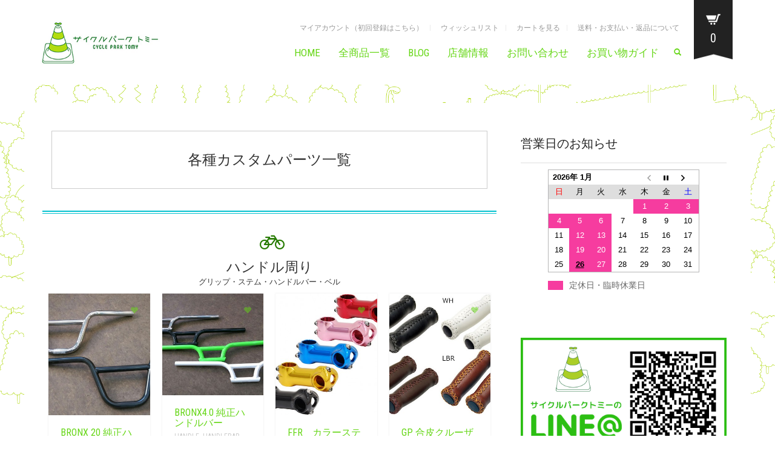

--- FILE ---
content_type: text/html; charset=UTF-8
request_url: http://cycleparktomy.com/parts
body_size: 22874
content:
<!DOCTYPE html>
<!--[if lt IE 7 ]><html class="ie ie6" lang="ja" xmlns:fb="http://ogp.me/ns/fb#" xmlns:addthis="http://www.addthis.com/help/api-spec" 
	itemscope 
	itemtype="http://schema.org/WebSite" 
	prefix="og: http://ogp.me/ns#" > <![endif]-->
<!--[if IE 7 ]><html class="ie ie7" lang="ja" xmlns:fb="http://ogp.me/ns/fb#" xmlns:addthis="http://www.addthis.com/help/api-spec" 
	itemscope 
	itemtype="http://schema.org/WebSite" 
	prefix="og: http://ogp.me/ns#" > <![endif]-->
<!--[if IE 8 ]><html class="ie ie8" lang="ja" xmlns:fb="http://ogp.me/ns/fb#" xmlns:addthis="http://www.addthis.com/help/api-spec" 
	itemscope 
	itemtype="http://schema.org/WebSite" 
	prefix="og: http://ogp.me/ns#" > <![endif]-->
<!--[if (gte IE 9)|!(IE)]><!--><html lang="ja" xmlns:fb="http://ogp.me/ns/fb#" xmlns:addthis="http://www.addthis.com/help/api-spec" 
	itemscope 
	itemtype="http://schema.org/WebSite" 
	prefix="og: http://ogp.me/ns#" > <!--<![endif]-->
<head>
	<meta charset="UTF-8">
	<meta http-equiv="X-UA-Compatible" content="IE=edge" />

	<meta name="viewport" content="width=device-width, initial-scale=1, maximum-scale=1, user-scalable=no">

	<title>PARTS | サイクルパークトミー</title>

					<script type="text/javascript">document.documentElement.className = document.documentElement.className + ' yes-js js_active js'</script>
			
	  			<style>
				.wishlist_table .add_to_cart, a.add_to_wishlist.button.alt { border-radius: 16px; -moz-border-radius: 16px; -webkit-border-radius: 16px; }			</style>
			<script type="text/javascript">
				var yith_wcwl_plugin_ajax_web_url = 'http://cycleparktomy.com/wp-admin/admin-ajax.php';
			</script>
		
<!-- Laborator SEO -->
<meta name="robots" content="index,follow">
<!-- End: Laborator SEO -->

<!-- All in One SEO Pack 2.2.7.4 by Michael Torbert of Semper Fi Web Design[-1,-1] -->
<link rel="canonical" href="http://cycleparktomy.com/parts" />
<meta property="og:title" content="PARTS" />
<meta property="og:type" content="activity" />
<meta property="og:url" content="http://cycleparktomy.com/parts" />
<meta property="og:image" content="http://cycleparktomy.com/wp-content/plugins/all-in-one-seo-pack/images/default-user-image.png" />
<meta property="og:site_name" content="サイクルパークトミー" />
<meta name="twitter:card" content="summary" />
<meta name="twitter:title" content="PARTS" />
<meta name="twitter:image" content="http://cycleparktomy.com/wp-content/plugins/all-in-one-seo-pack/images/default-user-image.png" />
<meta itemprop="image" content="http://cycleparktomy.com/wp-content/plugins/all-in-one-seo-pack/images/default-user-image.png" />
			<script>
			(function(i,s,o,g,r,a,m){i['GoogleAnalyticsObject']=r;i[r]=i[r]||function(){
			(i[r].q=i[r].q||[]).push(arguments)},i[r].l=1*new Date();a=s.createElement(o),
			m=s.getElementsByTagName(o)[0];a.async=1;a.src=g;m.parentNode.insertBefore(a,m)
			})(window,document,'script','//www.google-analytics.com/analytics.js','ga');

			ga('create', 'UA-69139247-1', 'auto');
			ga('require', 'ec');
			ga('send', 'pageview');
			</script>
<!-- /all in one seo pack -->
<link rel='dns-prefetch' href='//fonts.googleapis.com' />
<link rel='dns-prefetch' href='//s.w.org' />
<link rel="alternate" type="application/rss+xml" title="サイクルパークトミー &raquo; フィード" href="http://cycleparktomy.com/feed" />
<link rel="alternate" type="application/rss+xml" title="サイクルパークトミー &raquo; コメントフィード" href="http://cycleparktomy.com/comments/feed" />
		<script type="text/javascript">
			window._wpemojiSettings = {"baseUrl":"https:\/\/s.w.org\/images\/core\/emoji\/11\/72x72\/","ext":".png","svgUrl":"https:\/\/s.w.org\/images\/core\/emoji\/11\/svg\/","svgExt":".svg","source":{"concatemoji":"http:\/\/cycleparktomy.com\/wp-includes\/js\/wp-emoji-release.min.js?ver=4.9.26"}};
			!function(e,a,t){var n,r,o,i=a.createElement("canvas"),p=i.getContext&&i.getContext("2d");function s(e,t){var a=String.fromCharCode;p.clearRect(0,0,i.width,i.height),p.fillText(a.apply(this,e),0,0);e=i.toDataURL();return p.clearRect(0,0,i.width,i.height),p.fillText(a.apply(this,t),0,0),e===i.toDataURL()}function c(e){var t=a.createElement("script");t.src=e,t.defer=t.type="text/javascript",a.getElementsByTagName("head")[0].appendChild(t)}for(o=Array("flag","emoji"),t.supports={everything:!0,everythingExceptFlag:!0},r=0;r<o.length;r++)t.supports[o[r]]=function(e){if(!p||!p.fillText)return!1;switch(p.textBaseline="top",p.font="600 32px Arial",e){case"flag":return s([55356,56826,55356,56819],[55356,56826,8203,55356,56819])?!1:!s([55356,57332,56128,56423,56128,56418,56128,56421,56128,56430,56128,56423,56128,56447],[55356,57332,8203,56128,56423,8203,56128,56418,8203,56128,56421,8203,56128,56430,8203,56128,56423,8203,56128,56447]);case"emoji":return!s([55358,56760,9792,65039],[55358,56760,8203,9792,65039])}return!1}(o[r]),t.supports.everything=t.supports.everything&&t.supports[o[r]],"flag"!==o[r]&&(t.supports.everythingExceptFlag=t.supports.everythingExceptFlag&&t.supports[o[r]]);t.supports.everythingExceptFlag=t.supports.everythingExceptFlag&&!t.supports.flag,t.DOMReady=!1,t.readyCallback=function(){t.DOMReady=!0},t.supports.everything||(n=function(){t.readyCallback()},a.addEventListener?(a.addEventListener("DOMContentLoaded",n,!1),e.addEventListener("load",n,!1)):(e.attachEvent("onload",n),a.attachEvent("onreadystatechange",function(){"complete"===a.readyState&&t.readyCallback()})),(n=t.source||{}).concatemoji?c(n.concatemoji):n.wpemoji&&n.twemoji&&(c(n.twemoji),c(n.wpemoji)))}(window,document,window._wpemojiSettings);
		</script>
		<style type="text/css">
img.wp-smiley,
img.emoji {
	display: inline !important;
	border: none !important;
	box-shadow: none !important;
	height: 1em !important;
	width: 1em !important;
	margin: 0 .07em !important;
	vertical-align: -0.1em !important;
	background: none !important;
	padding: 0 !important;
}
</style>
<style>
	
.laborator-admin-bar-menu {
	position: relative !important;
	display: inline-block;
	width: 16px !important;
	height: 16px !important;
	background: url(http://cycleparktomy.com/wp-content/themes/oxygen/assets/images/laborator-icon.png) no-repeat 0px 0px !important;
	background-size: 16px !important;
	margin-right: 8px !important;
	top: 3px !important;
}

#wp-admin-bar-laborator-options:hover .laborator-admin-bar-menu {
	background-position: 0 -32px !important;
}

.laborator-admin-bar-menu:before {
	display: none !important;
}

#toplevel_page_laborator_options .wp-menu-image {
	background: url(http://cycleparktomy.com/wp-content/themes/oxygen/assets/images/laborator-icon.png) no-repeat 11px 8px !important;
	background-size: 16px !important;
}

#toplevel_page_laborator_options .wp-menu-image:before {
	display: none;
}

#toplevel_page_laborator_options .wp-menu-image img {
	display: none;
}

#toplevel_page_laborator_options:hover .wp-menu-image, #toplevel_page_laborator_options.wp-has-current-submenu .wp-menu-image {
	background-position: 11px -24px !important;
}

</style>
<link rel='stylesheet' id='biz-cal-style-css'  href='http://cycleparktomy.com/wp-content/plugins/biz-calendar/biz-cal.css?ver=2.1.0' type='text/css' media='all' />
<link rel='stylesheet' id='contact-form-7-css'  href='http://cycleparktomy.com/wp-content/plugins/contact-form-7/includes/css/styles.css?ver=5.1.6' type='text/css' media='all' />
<link rel='stylesheet' id='rs-plugin-settings-css'  href='http://cycleparktomy.com/wp-content/plugins/revslider/rs-plugin/css/settings.css?ver=4.6.93' type='text/css' media='all' />
<style id='rs-plugin-settings-inline-css' type='text/css'>
.tp-caption a{color:#ff7302;text-shadow:none;-webkit-transition:all 0.2s ease-out;-moz-transition:all 0.2s ease-out;-o-transition:all 0.2s ease-out;-ms-transition:all 0.2s ease-out}.tp-caption a:hover{color:#ffa902}
</style>
<link rel='stylesheet' id='fsb-image-css'  href='http://cycleparktomy.com/wp-content/plugins/simple-full-screen-background-image/includes/fullscreen-image.css?ver=4.9.26' type='text/css' media='all' />
<link rel='stylesheet' id='font-awesome-css'  href='http://cycleparktomy.com/wp-content/plugins/js_composer/assets/lib/bower/font-awesome/css/font-awesome.min.css?ver=5.5.4' type='text/css' media='all' />
<link rel='stylesheet' id='wp-to-top-css'  href='http://cycleparktomy.com/wp-content/plugins/wp-to-top/css/wp-to-top.css?ver=4.9.26' type='text/css' media='all' />
<style id='wp-to-top-inline-css' type='text/css'>
.wp-to-top {
		background: #000;
		color: #fff; left: 10px; 
		font-size: 30px; 
		line-height: 30px; 
		}.wp-to-top:hover {
		color: #fff; 
		}
</style>
<link rel='stylesheet' id='wp-lightbox-2.min.css-css'  href='http://cycleparktomy.com/wp-content/plugins/wp-lightbox-2/styles/lightbox.min.css?ver=1.3.4' type='text/css' media='all' />
<link rel='stylesheet' id='jquery-selectBox-css'  href='http://cycleparktomy.com/wp-content/plugins/yith-woocommerce-wishlist/assets/css/jquery.selectBox.css?ver=4.9.26' type='text/css' media='all' />
<link rel='stylesheet' id='yith-wcwl-main-css'  href='http://cycleparktomy.com/wp-content/plugins/yith-woocommerce-wishlist/assets/css/style.css?ver=4.9.26' type='text/css' media='all' />
<link rel='stylesheet' id='yith-wcwl-font-awesome-css'  href='http://cycleparktomy.com/wp-content/plugins/yith-woocommerce-wishlist/assets/css/font-awesome.min.css?ver=4.9.26' type='text/css' media='all' />
<link rel='stylesheet' id='primary-font-css'  href='//fonts.googleapis.com/css?family=Roboto%3A400%2C400italic%2C500%2C900%2C900italic%2C700italic%2C700%2C500italic%2C300italic%2C300%2C100italic%2C100&#038;ver=4.9.26' type='text/css' media='all' />
<link rel='stylesheet' id='heading-font-css'  href='//fonts.googleapis.com/css?family=Roboto+Condensed%3A300italic%2C400italic%2C700italic%2C300%2C400%2C700&#038;ver=4.9.26' type='text/css' media='all' />
<link rel='stylesheet' id='boostrap-css'  href='http://cycleparktomy.com/wp-content/themes/oxygen/assets/css/bootstrap.css' type='text/css' media='all' />
<link rel='stylesheet' id='oxygen-main-css'  href='http://cycleparktomy.com/wp-content/themes/oxygen/assets/css/oxygen.css' type='text/css' media='all' />
<link rel='stylesheet' id='oxygen-responsive-css'  href='http://cycleparktomy.com/wp-content/themes/oxygen/assets/css/responsive.css' type='text/css' media='all' />
<link rel='stylesheet' id='entypo-css'  href='http://cycleparktomy.com/wp-content/themes/oxygen/assets/fonts/entypo/css/fontello.css' type='text/css' media='all' />
<link rel='stylesheet' id='style-css'  href='http://cycleparktomy.com/wp-content/themes/oxygen/style.css' type='text/css' media='all' />
<link rel='stylesheet' id='custom-style-css'  href='http://cycleparktomy.com/wp-content/themes/oxygen/assets/css/custom-skin.css?ver=4.9.26' type='text/css' media='all' />
<link rel='stylesheet' id='tablepress-responsive-tables-css'  href='http://cycleparktomy.com/wp-content/plugins/tablepress-responsive-tables/css/responsive.dataTables.min.css?ver=1.3' type='text/css' media='all' />
<link rel='stylesheet' id='tablepress-default-css'  href='http://cycleparktomy.com/wp-content/tablepress-combined.min.css?ver=1' type='text/css' media='all' />
<link rel='stylesheet' id='js_composer_front-css'  href='http://cycleparktomy.com/wp-content/plugins/js_composer/assets/css/js_composer.min.css?ver=5.5.4' type='text/css' media='all' />
<link rel='stylesheet' id='ultimate-style-min-css'  href='http://cycleparktomy.com/wp-content/plugins/Ultimate_VC_Addons/assets/min-css/ultimate.min.css?ver=3.13.0' type='text/css' media='all' />
<link rel='stylesheet' id='bsf-Defaults-css'  href='http://cycleparktomy.com/wp-content/uploads/smile_fonts/Defaults/Defaults.css?ver=4.9.26' type='text/css' media='all' />
<script type="text/javascript">
var ajaxurl = ajaxurl || 'http://cycleparktomy.com/wp-admin/admin-ajax.php';
</script>
<!--[if !IE]><!-->
<link rel='stylesheet' id='tablepress-responsive-tables-flip-css'  href='http://cycleparktomy.com/wp-content/plugins/tablepress-responsive-tables/css/tablepress-responsive-flip.min.css?ver=1.3' type='text/css' media='all' />
<!--<![endif]-->
<style></style><script type='text/javascript' src='http://cycleparktomy.com/wp-includes/js/jquery/jquery.js?ver=1.12.4'></script>
<script type='text/javascript' src='http://cycleparktomy.com/wp-includes/js/jquery/jquery-migrate.min.js?ver=1.4.1'></script>
<script type='text/javascript'>
/* <![CDATA[ */
var bizcalOptions = {"holiday_title":"\u5b9a\u4f11\u65e5\u30fb\u81e8\u6642\u4f11\u696d\u65e5","mon":"on","tue":"on","temp_holidays":"2025-12-28\r\n2025-12-29\r\n2025-12-30\r\n2025-12-31\r\n2026-01-01\r\n2026-01-02\r\n2026-01-03\r\n2026-01-04\r\n2026-01-05","temp_weekdays":"2022-12-20\r\n2022-12-26\r\n2022-12-27","eventday_title":"","eventday_url":"","eventdays":"","month_limit":"\u5e74\u5185","nextmonthlimit":"12","prevmonthlimit":"12","plugindir":"http:\/\/cycleparktomy.com\/wp-content\/plugins\/biz-calendar\/","national_holiday":""};
/* ]]> */
</script>
<script type='text/javascript' src='http://cycleparktomy.com/wp-content/plugins/biz-calendar/calendar.js?ver=2.1.0'></script>
<script type='text/javascript' src='http://cycleparktomy.com/wp-content/plugins/revslider/rs-plugin/js/jquery.themepunch.tools.min.js?ver=4.6.93'></script>
<script type='text/javascript' src='http://cycleparktomy.com/wp-content/plugins/revslider/rs-plugin/js/jquery.themepunch.revolution.min.js?ver=4.6.93'></script>
<script type='text/javascript'>
/* <![CDATA[ */
var wc_add_to_cart_params = {"ajax_url":"\/wp-admin\/admin-ajax.php","wc_ajax_url":"\/parts?wc-ajax=%%endpoint%%","i18n_view_cart":"\u30ab\u30fc\u30c8\u3092\u898b\u308b","cart_url":"http:\/\/cycleparktomy.com\/cart","is_cart":"","cart_redirect_after_add":"no"};
/* ]]> */
</script>
<script type='text/javascript' src='//cycleparktomy.com/wp-content/plugins/woocommerce/assets/js/frontend/add-to-cart.min.js?ver=2.4.11'></script>
<script type='text/javascript' src='http://cycleparktomy.com/wp-content/plugins/js_composer/assets/js/vendors/woocommerce-add-to-cart.js?ver=5.5.4'></script>
<script type='text/javascript' src='http://cycleparktomy.com/wp-content/plugins/Ultimate_VC_Addons/assets/min-js/ultimate.min.js?ver=3.13.0'></script>
<link rel='https://api.w.org/' href='http://cycleparktomy.com/wp-json/' />
<link rel="EditURI" type="application/rsd+xml" title="RSD" href="http://cycleparktomy.com/xmlrpc.php?rsd" />
<link rel="wlwmanifest" type="application/wlwmanifest+xml" href="http://cycleparktomy.com/wp-includes/wlwmanifest.xml" /> 
<meta name="generator" content="WordPress 4.9.26" />
<meta name="generator" content="WooCommerce 2.4.11" />
<link rel='shortlink' href='http://cycleparktomy.com/?p=7624' />
<link rel="alternate" type="application/json+oembed" href="http://cycleparktomy.com/wp-json/oembed/1.0/embed?url=http%3A%2F%2Fcycleparktomy.com%2Fparts" />
<link rel="alternate" type="text/xml+oembed" href="http://cycleparktomy.com/wp-json/oembed/1.0/embed?url=http%3A%2F%2Fcycleparktomy.com%2Fparts&#038;format=xml" />
		<script type="text/javascript">
			jQuery(document).ready(function() {
				// CUSTOM AJAX CONTENT LOADING FUNCTION
				var ajaxRevslider = function(obj) {
				
					// obj.type : Post Type
					// obj.id : ID of Content to Load
					// obj.aspectratio : The Aspect Ratio of the Container / Media
					// obj.selector : The Container Selector where the Content of Ajax will be injected. It is done via the Essential Grid on Return of Content
					
					var content = "";

					data = {};
					
					data.action = 'revslider_ajax_call_front';
					data.client_action = 'get_slider_html';
					data.token = '1fdb5bdd87';
					data.type = obj.type;
					data.id = obj.id;
					data.aspectratio = obj.aspectratio;
					
					// SYNC AJAX REQUEST
					jQuery.ajax({
						type:"post",
						url:"http://cycleparktomy.com/wp-admin/admin-ajax.php",
						dataType: 'json',
						data:data,
						async:false,
						success: function(ret, textStatus, XMLHttpRequest) {
							if(ret.success == true)
								content = ret.data;								
						},
						error: function(e) {
							console.log(e);
						}
					});
					
					 // FIRST RETURN THE CONTENT WHEN IT IS LOADED !!
					 return content;						 
				};
				
				// CUSTOM AJAX FUNCTION TO REMOVE THE SLIDER
				var ajaxRemoveRevslider = function(obj) {
					return jQuery(obj.selector+" .rev_slider").revkill();
				};

				// EXTEND THE AJAX CONTENT LOADING TYPES WITH TYPE AND FUNCTION
				var extendessential = setInterval(function() {
					if (jQuery.fn.tpessential != undefined) {
						clearInterval(extendessential);
						if(typeof(jQuery.fn.tpessential.defaults) !== 'undefined') {
							jQuery.fn.tpessential.defaults.ajaxTypes.push({type:"revslider",func:ajaxRevslider,killfunc:ajaxRemoveRevslider,openAnimationSpeed:0.3});   
							// type:  Name of the Post to load via Ajax into the Essential Grid Ajax Container
							// func: the Function Name which is Called once the Item with the Post Type has been clicked
							// killfunc: function to kill in case the Ajax Window going to be removed (before Remove function !
							// openAnimationSpeed: how quick the Ajax Content window should be animated (default is 0.3)
						}
					}
				},30);
			});
		</script>
		<script>var woo_product_slider_url ="http://cycleparktomy.com/wp-content/plugins/woocommerce-product-slider/";</script>	<!-- Favicons -->
		<link rel="shortcut icon" href="http://cycleparktomy.com/wp-content/uploads/2015/10/favicon.ico">
			<link rel="apple-touch-icon-precomposed" href="http://cycleparktomy.com/wp-content/uploads/2015/10/appletouchicon.png">
	<link rel="apple-touch-icon-precomposed" sizes="72x72" href="http://cycleparktomy.com/wp-content/uploads/2015/10/appletouchicon.png">
	<link rel="apple-touch-icon-precomposed" sizes="114x114" href="http://cycleparktomy.com/wp-content/uploads/2015/10/appletouchicon.png">
		<style id="theme-custom-css">
body {}.striderfont{font-size:200%;color:blue;}
</style><meta name="generator" content="Powered by WPBakery Page Builder - drag and drop page builder for WordPress."/>
<!--[if lte IE 9]><link rel="stylesheet" type="text/css" href="http://cycleparktomy.com/wp-content/plugins/js_composer/assets/css/vc_lte_ie9.min.css" media="screen"><![endif]-->
<!-- BEGIN GADWP v4.9.3.2 Universal Tracking - https://deconf.com/google-analytics-dashboard-wordpress/ -->
<script>
  (function(i,s,o,g,r,a,m){i['GoogleAnalyticsObject']=r;i[r]=i[r]||function(){
  (i[r].q=i[r].q||[]).push(arguments)},i[r].l=1*new Date();a=s.createElement(o),
  m=s.getElementsByTagName(o)[0];a.async=1;a.src=g;m.parentNode.insertBefore(a,m)
  })(window,document,'script','//www.google-analytics.com/analytics.js','ga');
  ga('create', 'UA-69139247-1', 'auto');
  ga('send', 'pageview');
</script>

<!-- END GADWP Universal Tracking -->

<style type="text/css" data-type="vc_shortcodes-custom-css">.vc_custom_1446186345223{margin-top: -10px !important;margin-bottom: 25px !important;}.vc_custom_1446186945446{margin-top: -10px !important;margin-bottom: 25px !important;}.vc_custom_1534828206119{margin-top: -10px !important;margin-bottom: 25px !important;}.vc_custom_1496822494708{margin-top: -10px !important;margin-bottom: 25px !important;}.vc_custom_1534828076002{margin-top: -10px !important;margin-bottom: 25px !important;}.vc_custom_1446187091708{margin-top: -10px !important;margin-bottom: 25px !important;}.vc_custom_1446187151900{margin-top: -10px !important;margin-bottom: 25px !important;}.vc_custom_1446187213797{margin-top: -10px !important;margin-bottom: 25px !important;}.vc_custom_1534917381387{margin-bottom: -15px !important;}</style><noscript><style type="text/css"> .wpb_animate_when_almost_visible { opacity: 1; }</style></noscript>

	<!--[if lt IE 9]><script src="http://cycleparktomy.com/wp-content/themes/oxygen/assets/js/ie8-responsive-file-warning.js"></script><![endif]-->
	<!-- IE10 viewport hack for Surface/desktop Windows 8 bug -->

	<!-- HTML5 shim and Respond.js IE8 support of HTML5 elements and media queries -->
	<!--[if lt IE 9]>
	<script src="https://oss.maxcdn.com/html5shiv/3.7.2/html5shiv.min.js"></script>
	<script src="https://oss.maxcdn.com/respond/1.4.2/respond.min.js"></script>
	<![endif]-->

</head>
<body class="page-template-default page page-id-7624 oxygen-top-menu top-header-flat ht-3 sticky-menu wpb-js-composer js-comp-ver-5.5.4 vc_responsive">

<!--Facebook-->

<div id="fb-root"></div>
<script>(function(d, s, id) {
  var js, fjs = d.getElementsByTagName(s)[0];
  if (d.getElementById(id)) return;
  js = d.createElement(s); js.id = id;
  js.src = "//connect.facebook.net/ja_JP/sdk.js#xfbml=1&version=v2.5";
  fjs.parentNode.insertBefore(js, fjs);
}(document, 'script', 'facebook-jssdk'));</script>

			<div class="header-cart">
	<div class="col-md-10 col-sm-9">

		<div class="row cart-items">
							<div class="no-items">
											カートには何も入っていません。									</div>
						</div>

	</div>

	<div class="col-md-2 col-sm-3">

    	<a class="btn btn-block btn-gray" href="http://cycleparktomy.com/cart">
    		<span class="glyphicon bucket-icon"></span>
    		カートを見る    	</a>

   		<a class="btn btn-block btn-default" href="http://cycleparktomy.com/checkout">
   			<span class="glyphicon cart-icon"></span>
   			精算する   		</a>

   		<div class="cart-sub-total">
   			商品合計金額:
   			<span><span class="amount">&yen;0</span></span>
   		</div>

	</div>
</div>

	
		<div class="wrapper">

		


<div class="top-menu main-menu-top">

	<div class="main">

		<div class="row">

			<div class="col-sm-12">

				<div class="tl-header with-cart-ribbon">

					<!-- logo -->
<div class="logo logo-image">

		<style>.logo.logo-image img { max-width: 200px } </style>
		<h3>
		<a href="http://cycleparktomy.com">
					<img src="http://cycleparktomy.com/wp-content/uploads/2018/08/sitelogo-yoko.png" alt="サイクルパークトミー" />
				</a>
	</h3>

		<div class="mobile-menu-link">
		<a href="#">
			<i class="glyphicon glyphicon-align-justify"></i>
		</a>
	</div>
	
	<div class="divider"></div>
</div>
<!-- /logo -->

<!-- mobile menu -->
<div class="mobile-menu hidden">

		<form action="http://cycleparktomy.com" method="get" class="search-form" enctype="application/x-www-form-urlencoded">

		<a href="#">
			<span class="glyphicon glyphicon-search"></span>
		</a>

		<div class="search-input-env">
			<input type="text" class="search-input" name="s" placeholder="Search..." value="">
		</div>

	</form>
	
	<ul id="menu-menu-1" class="nav"><li class="menu-item menu-item-type-custom menu-item-object-custom menu-item-home menu-item-6781"><a href="http://cycleparktomy.com/">HOME</a></li>
<li class="menu-item menu-item-type-custom menu-item-object-custom menu-item-6782"><a href="http://cycleparktomy.com/shop">全商品一覧</a></li>
<li class="menu-item menu-item-type-custom menu-item-object-custom menu-item-6783"><a href="http://cycleparktomy.com/blog">BLOG</a></li>
<li class="menu-item menu-item-type-custom menu-item-object-custom menu-item-6785"><a href="http://cycleparktomy.com/shopinfomation">店舗情報</a></li>
<li class="menu-item menu-item-type-custom menu-item-object-custom menu-item-6784"><a href="http://cycleparktomy.com/contactform">お問い合わせ</a></li>
<li class="menu-item menu-item-type-post_type menu-item-object-page menu-item-8614"><a href="http://cycleparktomy.com/shop_guide">お買い物ガイド</a></li>
</ul>
			<a href="http://cycleparktomy.com/cart" class="cart-items">
			<span>0</span>
			Cart		</a>
			
		
			<div class="top-menu-mobile">
			<ul id="menu-topmenu-1" class="sec-nav-menu"><li class="menu-item menu-item-type-post_type menu-item-object-page menu-item-6977"><a href="http://cycleparktomy.com/my-account">マイアカウント（初回登録はこちら）</a></li>
<li class="menu-item menu-item-type-post_type menu-item-object-page menu-item-6976"><a href="http://cycleparktomy.com/wishlist">ウィッシュリスト</a></li>
<li class="menu-item menu-item-type-post_type menu-item-object-page menu-item-6978"><a href="http://cycleparktomy.com/checkout">カートを見る</a></li>
<li class="menu-item menu-item-type-post_type menu-item-object-page menu-item-7803"><a href="http://cycleparktomy.com/souryo">送料・お支払い・返品について</a></li>
</ul>		</div>
	</div>
<!-- / mobile menu -->

					<div class="sec-nav">

						<ul id="menu-topmenu" class="sec-nav-menu"><li id="menu-item-6977" class="menu-item menu-item-type-post_type menu-item-object-page menu-item-6977"><a href="http://cycleparktomy.com/my-account">マイアカウント（初回登録はこちら）</a></li>
<li id="menu-item-6976" class="menu-item menu-item-type-post_type menu-item-object-page menu-item-6976"><a href="http://cycleparktomy.com/wishlist">ウィッシュリスト</a></li>
<li id="menu-item-6978" class="menu-item menu-item-type-post_type menu-item-object-page menu-item-6978"><a href="http://cycleparktomy.com/checkout">カートを見る</a></li>
<li id="menu-item-7803" class="menu-item menu-item-type-post_type menu-item-object-page menu-item-7803"><a href="http://cycleparktomy.com/souryo">送料・お支払い・返品について</a></li>
</ul>
						<nav class="main-menu-env">

							<ul id="menu-menu" class="nav"><li id="menu-item-6781" class="menu-item menu-item-type-custom menu-item-object-custom menu-item-home menu-item-6781"><a href="http://cycleparktomy.com/">HOME</a></li>
<li id="menu-item-6782" class="menu-item menu-item-type-custom menu-item-object-custom menu-item-6782"><a href="http://cycleparktomy.com/shop">全商品一覧</a></li>
<li id="menu-item-6783" class="menu-item menu-item-type-custom menu-item-object-custom menu-item-6783"><a href="http://cycleparktomy.com/blog">BLOG</a></li>
<li id="menu-item-6785" class="menu-item menu-item-type-custom menu-item-object-custom menu-item-6785"><a href="http://cycleparktomy.com/shopinfomation">店舗情報</a></li>
<li id="menu-item-6784" class="menu-item menu-item-type-custom menu-item-object-custom menu-item-6784"><a href="http://cycleparktomy.com/contactform">お問い合わせ</a></li>
<li id="menu-item-8614" class="menu-item menu-item-type-post_type menu-item-object-page menu-item-8614"><a href="http://cycleparktomy.com/shop_guide">お買い物ガイド</a></li>
</ul>
														<form action="http://cycleparktomy.com" method="get" class="search-form" enctype="application/x-www-form-urlencoded">

								<a href="#">
									<span class="glyphicon glyphicon-search"></span>
								</a>

								<div class="search-input-env">
									<input type="text" class="search-input" name="s" alt="" placeholder="Search..." value="" />
									<input type="hidden" name="post_type" value="product" />
								</div>

							</form>
							
						</nav>

					</div>

					

<div class="cart-ribbon">
	<a href="http://cycleparktomy.com/cart">
		<span class="cart_content">
			<span class="bucket" style="background-image: url(http://cycleparktomy.com/wp-content/themes/oxygen/assets/images/cart-icon-3.png);"></span>
			<span class="number">0</span>
		</span>

		<span class="bucket_bottom"></span>
	</a>
</div>

				</div>

			</div>

		</div>

	</div>

</div>



		<div class="main">

			
			
	


<div class="laborator-woocommerce shop">
<div class="row">

	<div class="result-filter">
		<div class="col-lg-12">
			
						
					</div>
	</div>
	
</div>

<div class="page-container">

			<div class="vc_row row"><div class="wpb_column vc_column_container vc_col-sm-8"><div class="vc_column-inner"><div class="wpb_wrapper">		<div class="lab_wpb_banner wpb_content_element banner  banner-white text-button-center">
			<div class="button_outer">
				<div class="button_middle">
					<div class="button_inner">
						
												
						<div class="banner-content">
							<strong>各種カスタムパーツ一覧</strong>
							
													</div>
						
																								</div>
				</div>
			</div>
		</div>
		<div class="vc_separator wpb_content_element vc_separator_align_center vc_sep_width_100 vc_sep_border_width_2 vc_sep_pos_align_center vc_separator_no_text vc_sep_color_turquoise double-bordered-thick" ><span class="vc_sep_holder vc_sep_holder_l"><span  class="vc_sep_line"></span></span><span class="vc_sep_holder vc_sep_holder_r"><span  class="vc_sep_line"></span></span>
</div><div id="ultimate-heading69779b81515f3" class="uvc-heading ultimate-heading69779b81515f3 uvc-8511 " data-hspacer="icon_only"  data-halign="center" style="text-align:center"><div class="uvc-heading-spacer icon_only" style="margin-bottom:10px;"><div class="ult-just-icon-wrapper "><div class="align-icon" style="text-align:center;">
<div class="aio-icon none "  style="color:#267b00;font-size:32px;display:inline-block;">
	<i class="Defaults-bicycle"></i>
</div></div></div></div><div class="uvc-main-heading ult-responsive"  data-ultimate-target='.uvc-heading.ultimate-heading69779b81515f3 h3'  data-responsive-json-new='{"font-size":"","line-height":""}' ><h3 style="font-weight:normal;">ハンドル周り</h3></div><div class="uvc-sub-heading ult-responsive"  data-ultimate-target='.uvc-heading.ultimate-heading69779b81515f3 .uvc-sub-heading '  data-responsive-json-new='{"font-size":"","line-height":""}'  style="font-weight:normal;">グリップ・ステム・ハンドルバー・ベル</div></div><div class="vc_empty_space"   style="height: 10px" ><span class="vc_empty_space_inner"></span></div>
<div class="woocommerce columns-4">
			
			
<div class="row">

	<div class="shop-grid">

		<section class="items-env">

			<div class="items">


				
					<div class="col-sm-3 first post-9777 product type-product status-publish has-post-thumbnail product_cat-handle product_cat-handlebar product_tag-bronx product_tag-bronx20 product_tag-271 product_tag-686 product_shipping_class-parts taxable shipping-taxable purchasable product-type-variable product-cat-handle product-cat-handlebar product-tag-bronx product-tag-bronx20 product-tag-%e3%83%96%e3%83%ad%e3%83%b3%e3%82%af%e3%82%b9 product-tag-%e3%83%96%e3%83%ad%e3%83%b3%e3%82%af%e3%82%b9%e3%80%80%e3%82%ab%e3%82%b9%e3%82%bf%e3%83%a0 outofstock">

		<div class="item-wrapper">
		<div class="item">
	
	


				<div class="sale_tag stock-out">
			<div class="ribbon">
				<strong class="ribbon-content">
					<span>在庫切れ</span>
				</strong>
			</div>
		</div>
		
				<div class="image full-gallery">

			<a href="http://cycleparktomy.com/product/bronx-20-handle" class="thumb">
				<img src="http://cycleparktomy.com/wp-content/plugins/lazy-load/images/1x1.trans.gif" data-lazy-src="http://cycleparktomy.com/wp-content/uploads/2016/03/1456992587572-325x390.jpg" class="attachment-shop-thumb-1 size-shop-thumb-1 wp-post-image" alt="" /><noscript><img src="http://cycleparktomy.com/wp-content/uploads/2016/03/1456992587572-325x390.jpg" class="attachment-shop-thumb-1 size-shop-thumb-1 wp-post-image" alt="" /></noscript>			</a>

				<div class="wish-list">
		<a href="#" class="yith-add-to-wishlist add_to_wishlist glyphicon glyphicon-heart" data-product-id="9777" data-product-type="variable"></a>
	</div>
	
			
					</div>

		<div class="white-block description">
			<h4 class="title">
				<a href="http://cycleparktomy.com/product/bronx-20-handle">BRONX 20 純正ハンドルバー</a>
			</h4>

						<span class="type">
				<a href="http://cycleparktomy.com/product-category/handle" rel="tag">handle</a>, <a href="http://cycleparktomy.com/product-category/handle/handlebar" rel="tag">handlebar</a>			</span>
			
						<div class="divider"></div>

			
	<span class="price"><span class="amount">&yen;2,000</span></span>


			
			<div class="error-container">
			</div>
		</div>
		
	
				<div class="loading-disabled">
				<div class="loader">
					<strong>Adding to cart</strong>
					<span></span>
					<span></span>
					<span></span>
				</div>
			</div>

		</div>
	</div>
	
</div>
				
					<div class="col-sm-3 post-9783 product type-product status-publish has-post-thumbnail product_cat-handle product_cat-handlebar product_tag-bronx26 product_tag-bronx4-0 product_tag-271 product_tag-686 product_shipping_class-parts taxable shipping-taxable purchasable product-type-variable product-cat-handle product-cat-handlebar product-tag-bronx26 product-tag-bronx4-0 product-tag-%e3%83%96%e3%83%ad%e3%83%b3%e3%82%af%e3%82%b9 product-tag-%e3%83%96%e3%83%ad%e3%83%b3%e3%82%af%e3%82%b9%e3%80%80%e3%82%ab%e3%82%b9%e3%82%bf%e3%83%a0 outofstock">

		<div class="item-wrapper">
		<div class="item">
	
	


				<div class="sale_tag stock-out">
			<div class="ribbon">
				<strong class="ribbon-content">
					<span>在庫切れ</span>
				</strong>
			</div>
		</div>
		
				<div class="image full-gallery">

			<a href="http://cycleparktomy.com/product/bronx4-0-handle" class="thumb">
				<img src="http://cycleparktomy.com/wp-content/plugins/lazy-load/images/1x1.trans.gif" data-lazy-src="http://cycleparktomy.com/wp-content/uploads/2016/03/1456992605150-580x326-325x326.jpg" class="attachment-shop-thumb-1 size-shop-thumb-1 wp-post-image" alt="" srcset="http://cycleparktomy.com/wp-content/uploads/2016/03/1456992605150-580x326-325x326.jpg 325w, http://cycleparktomy.com/wp-content/uploads/2016/03/1456992605150-580x326-150x150.jpg 150w, http://cycleparktomy.com/wp-content/uploads/2016/03/1456992605150-580x326-180x180.jpg 180w, http://cycleparktomy.com/wp-content/uploads/2016/03/1456992605150-580x326-300x300.jpg 300w" sizes="(max-width: 325px) 100vw, 325px" /><noscript><img src="http://cycleparktomy.com/wp-content/uploads/2016/03/1456992605150-580x326-325x326.jpg" class="attachment-shop-thumb-1 size-shop-thumb-1 wp-post-image" alt="" srcset="http://cycleparktomy.com/wp-content/uploads/2016/03/1456992605150-580x326-325x326.jpg 325w, http://cycleparktomy.com/wp-content/uploads/2016/03/1456992605150-580x326-150x150.jpg 150w, http://cycleparktomy.com/wp-content/uploads/2016/03/1456992605150-580x326-180x180.jpg 180w, http://cycleparktomy.com/wp-content/uploads/2016/03/1456992605150-580x326-300x300.jpg 300w" sizes="(max-width: 325px) 100vw, 325px" /></noscript>			</a>

				<div class="wish-list">
		<a href="#" class="yith-add-to-wishlist add_to_wishlist glyphicon glyphicon-heart" data-product-id="9783" data-product-type="variable"></a>
	</div>
	
			
					</div>

		<div class="white-block description">
			<h4 class="title">
				<a href="http://cycleparktomy.com/product/bronx4-0-handle">BRONX4.0 純正ハンドルバー</a>
			</h4>

						<span class="type">
				<a href="http://cycleparktomy.com/product-category/handle" rel="tag">handle</a>, <a href="http://cycleparktomy.com/product-category/handle/handlebar" rel="tag">handlebar</a>			</span>
			
						<div class="divider"></div>

			
	<span class="price"><span class="amount">&yen;2,000</span></span>


			
			<div class="error-container">
			</div>
		</div>
		
	
				<div class="loading-disabled">
				<div class="loader">
					<strong>Adding to cart</strong>
					<span></span>
					<span></span>
					<span></span>
				</div>
			</div>

		</div>
	</div>
	
</div>
				
					<div class="col-sm-3 post-7134 product type-product status-publish has-post-thumbnail product_cat-handle product_cat-stem product_tag-279 product_tag-316 product_tag-380 product_shipping_class-parts taxable shipping-taxable purchasable product-type-variable product-cat-handle product-cat-stem product-tag-%e3%82%ab%e3%82%b9%e3%82%bf%e3%83%a0%e3%83%91%e3%83%bc%e3%83%84 product-tag-%e3%82%b9%e3%83%86%e3%83%a0 product-tag-%e3%82%b9%e3%83%9d%e3%83%bc%e3%83%86%e3%82%a3 instock">

		<div class="item-wrapper">
		<div class="item">
	
	


		
				<div class="image full-gallery">

			<a href="http://cycleparktomy.com/product/ffr-color-stem" class="thumb">
				<img src="http://cycleparktomy.com/wp-content/plugins/lazy-load/images/1x1.trans.gif" data-lazy-src="http://cycleparktomy.com/wp-content/uploads/2015/10/FFR　カラーステム-325x390.jpg" class="attachment-shop-thumb-1 size-shop-thumb-1 wp-post-image" alt="" /><noscript><img src="http://cycleparktomy.com/wp-content/uploads/2015/10/FFR　カラーステム-325x390.jpg" class="attachment-shop-thumb-1 size-shop-thumb-1 wp-post-image" alt="" /></noscript>			</a>

				<div class="wish-list">
		<a href="#" class="yith-add-to-wishlist add_to_wishlist glyphicon glyphicon-heart" data-product-id="7134" data-product-type="variable"></a>
	</div>
	
			
					</div>

		<div class="white-block description">
			<h4 class="title">
				<a href="http://cycleparktomy.com/product/ffr-color-stem">FFR　カラーステム</a>
			</h4>

						<span class="type">
				<a href="http://cycleparktomy.com/product-category/handle" rel="tag">handle</a>, <a href="http://cycleparktomy.com/product-category/handle/stem" rel="tag">stem</a>			</span>
			
						<div class="divider"></div>

			
	<span class="price"><span class="amount">&yen;2,700</span></span>


			
			<div class="error-container">
			</div>
		</div>
		
	
				<div class="loading-disabled">
				<div class="loader">
					<strong>Adding to cart</strong>
					<span></span>
					<span></span>
					<span></span>
				</div>
			</div>

		</div>
	</div>
	
</div>
				
					<div class="col-sm-3 last post-7087 product type-product status-publish has-post-thumbnail product_cat-handle product_cat-grip product_tag-279 product_tag-309 product_tag-333 product_tag-334 product_shipping_class-parts taxable shipping-taxable purchasable product-type-variable product-cat-handle product-cat-grip product-tag-%e3%82%ab%e3%82%b9%e3%82%bf%e3%83%a0%e3%83%91%e3%83%bc%e3%83%84 product-tag-%e3%82%b0%e3%83%aa%e3%83%83%e3%83%97 product-tag-%e3%83%93%e3%83%bc%e3%83%81%e3%82%af%e3%83%ab%e3%83%bc%e3%82%b6%e3%83%bc product-tag-%e5%90%88%e7%9a%ae instock">

		<div class="item-wrapper">
		<div class="item">
	
	


		
				<div class="image full-gallery">

			<a href="http://cycleparktomy.com/product/gp-leather-cruiser-grip" class="thumb">
				<img src="http://cycleparktomy.com/wp-content/plugins/lazy-load/images/1x1.trans.gif" data-lazy-src="http://cycleparktomy.com/wp-content/uploads/2015/10/GP-合皮クルーザーグリップ-325x390.jpg" class="attachment-shop-thumb-1 size-shop-thumb-1 wp-post-image" alt="" /><noscript><img src="http://cycleparktomy.com/wp-content/uploads/2015/10/GP-合皮クルーザーグリップ-325x390.jpg" class="attachment-shop-thumb-1 size-shop-thumb-1 wp-post-image" alt="" /></noscript>			</a>

				<div class="wish-list">
		<a href="#" class="yith-add-to-wishlist add_to_wishlist glyphicon glyphicon-heart" data-product-id="7087" data-product-type="variable"></a>
	</div>
	
			
					</div>

		<div class="white-block description">
			<h4 class="title">
				<a href="http://cycleparktomy.com/product/gp-leather-cruiser-grip">GP 合皮クルーザーグリップ</a>
			</h4>

						<span class="type">
				<a href="http://cycleparktomy.com/product-category/handle" rel="tag">handle</a>, <a href="http://cycleparktomy.com/product-category/handle/grip" rel="tag">grip</a>			</span>
			
						<div class="divider"></div>

			
	<span class="price"><span class="amount">&yen;1,800</span></span>


			
			<div class="error-container">
			</div>
		</div>
		
	
				<div class="loading-disabled">
				<div class="loader">
					<strong>Adding to cart</strong>
					<span></span>
					<span></span>
					<span></span>
				</div>
			</div>

		</div>
	</div>
	
</div>
				
						</div>

		</section>

		
	</div>

</div>



			
		</div><span class=" ult_main_cl  " >
	 			<span class="ult_cl_link_1  ult_crlink" >
					<a  href = "http://cycleparktomy.com/product-category/handle" target='' class="ult_colorlink   vc_custom_1446186345223" style="font-weight:normal;font-size:24px;color:#1e73be;font-size:24px; "  data-textcolor="#1e73be"data-texthover="#1e73be"data-style="Style_1" title="">
						
						<span data-hover="ハンドル周りの商品をもっと見に行く" style="color:#1e73be;;;" class="ult_btn10_span   ">ハンドル周りの商品をもっと見に行く</span>
						
					</a>
				</span>
			</span><div class="vc_separator wpb_content_element vc_separator_align_center vc_sep_width_100 vc_sep_border_width_2 vc_sep_pos_align_center vc_separator_no_text vc_sep_color_turquoise double-bordered-thick" ><span class="vc_sep_holder vc_sep_holder_l"><span  class="vc_sep_line"></span></span><span class="vc_sep_holder vc_sep_holder_r"><span  class="vc_sep_line"></span></span>
</div><div id="ultimate-heading69779b815eca0" class="uvc-heading ultimate-heading69779b815eca0 uvc-6036 " data-hspacer="icon_only"  data-halign="center" style="text-align:center"><div class="uvc-heading-spacer icon_only" style="top"><div class="ult-just-icon-wrapper "><div class="align-icon" style="text-align:center;">
<div class="aio-icon none "  style="color:#267b00;font-size:32px;display:inline-block;">
	<i class="Defaults-bicycle"></i>
</div></div></div></div><div class="uvc-main-heading ult-responsive"  data-ultimate-target='.uvc-heading.ultimate-heading69779b815eca0 h3'  data-responsive-json-new='{"font-size":"","line-height":""}' ><h3 style="font-weight:normal;">サドル</h3></div></div><div class="vc_empty_space"   style="height: 10px" ><span class="vc_empty_space_inner"></span></div>
<div class="woocommerce columns-4">
			
			
<div class="row">

	<div class="shop-grid">

		<section class="items-env">

			<div class="items">


				
					<div class="col-sm-3 first post-7075 product type-product status-publish has-post-thumbnail product_cat-sadr product_tag-giza product_tag-279 product_tag-325 taxable shipping-taxable purchasable product-type-variable product-cat-sadr product-tag-giza product-tag-%e3%82%ab%e3%82%b9%e3%82%bf%e3%83%a0%e3%83%91%e3%83%bc%e3%83%84 product-tag-%e3%82%b5%e3%83%89%e3%83%ab instock">

		<div class="item-wrapper">
		<div class="item">
	
	


		
				<div class="image full-gallery">

			<a href="http://cycleparktomy.com/product/giza-cruisersadr" class="thumb">
				<img src="http://cycleparktomy.com/wp-content/plugins/lazy-load/images/1x1.trans.gif" data-lazy-src="http://cycleparktomy.com/wp-content/uploads/2015/10/GIZA　クルーザーサドル1-325x206.jpg" class="attachment-shop-thumb-1 size-shop-thumb-1 wp-post-image" alt="" /><noscript><img src="http://cycleparktomy.com/wp-content/uploads/2015/10/GIZA　クルーザーサドル1-325x206.jpg" class="attachment-shop-thumb-1 size-shop-thumb-1 wp-post-image" alt="" /></noscript>			</a>

				<div class="wish-list">
		<a href="#" class="yith-add-to-wishlist add_to_wishlist glyphicon glyphicon-heart" data-product-id="7075" data-product-type="variable"></a>
	</div>
	
			
					</div>

		<div class="white-block description">
			<h4 class="title">
				<a href="http://cycleparktomy.com/product/giza-cruisersadr">GIZA クルーザーサドル（ブラック/ホワイト）</a>
			</h4>

						<span class="type">
				<a href="http://cycleparktomy.com/product-category/sadr" rel="tag">sadr</a>			</span>
			
						<div class="divider"></div>

			
	<span class="price"><span class="amount">&yen;2,800</span></span>


			
			<div class="error-container">
			</div>
		</div>
		
	
				<div class="loading-disabled">
				<div class="loader">
					<strong>Adding to cart</strong>
					<span></span>
					<span></span>
					<span></span>
				</div>
			</div>

		</div>
	</div>
	
</div>
				
					<div class="col-sm-3 post-7070 product type-product status-publish has-post-thumbnail product_cat-sadr product_tag-giza product_tag-279 product_tag-325 product_shipping_class-parts taxable shipping-taxable purchasable product-type-variable product-cat-sadr product-tag-giza product-tag-%e3%82%ab%e3%82%b9%e3%82%bf%e3%83%a0%e3%83%91%e3%83%bc%e3%83%84 product-tag-%e3%82%b5%e3%83%89%e3%83%ab instock">

		<div class="item-wrapper">
		<div class="item">
	
	


		
				<div class="image full-gallery">

			<a href="http://cycleparktomy.com/product/giza-springsadr" class="thumb">
				<img src="http://cycleparktomy.com/wp-content/plugins/lazy-load/images/1x1.trans.gif" data-lazy-src="http://cycleparktomy.com/wp-content/uploads/2015/10/GIZA-スプリングサドルbk1-325x205.jpg" class="attachment-shop-thumb-1 size-shop-thumb-1 wp-post-image" alt="" /><noscript><img src="http://cycleparktomy.com/wp-content/uploads/2015/10/GIZA-スプリングサドルbk1-325x205.jpg" class="attachment-shop-thumb-1 size-shop-thumb-1 wp-post-image" alt="" /></noscript>			</a>

				<div class="wish-list">
		<a href="#" class="yith-add-to-wishlist add_to_wishlist glyphicon glyphicon-heart" data-product-id="7070" data-product-type="variable"></a>
	</div>
	
			
					</div>

		<div class="white-block description">
			<h4 class="title">
				<a href="http://cycleparktomy.com/product/giza-springsadr">GIZA スプリングサドル（ブラック/ブラウン）</a>
			</h4>

						<span class="type">
				<a href="http://cycleparktomy.com/product-category/sadr" rel="tag">sadr</a>			</span>
			
						<div class="divider"></div>

			
	<span class="price"><span class="amount">&yen;4,100</span></span>


			
			<div class="error-container">
			</div>
		</div>
		
	
				<div class="loading-disabled">
				<div class="loader">
					<strong>Adding to cart</strong>
					<span></span>
					<span></span>
					<span></span>
				</div>
			</div>

		</div>
	</div>
	
</div>
				
					<div class="col-sm-3 post-7085 product type-product status-publish has-post-thumbnail product_cat-sadr product_tag-velo product_tag-279 product_tag-325 product_shipping_class-parts taxable shipping-taxable purchasable product-type-simple product-cat-sadr product-tag-velo product-tag-%e3%82%ab%e3%82%b9%e3%82%bf%e3%83%a0%e3%83%91%e3%83%bc%e3%83%84 product-tag-%e3%82%b5%e3%83%89%e3%83%ab outofstock">

		<div class="item-wrapper">
		<div class="item">
	
	


				<div class="sale_tag stock-out">
			<div class="ribbon">
				<strong class="ribbon-content">
					<span>在庫切れ</span>
				</strong>
			</div>
		</div>
		
				<div class="image full-gallery">

			<a href="http://cycleparktomy.com/product/velo-rakusurusadr" class="thumb">
				<img src="http://cycleparktomy.com/wp-content/plugins/lazy-load/images/1x1.trans.gif" data-lazy-src="http://cycleparktomy.com/wp-content/uploads/2015/10/VELO　ラクスルサドル1.jpg" class="attachment-shop-thumb-1 size-shop-thumb-1 wp-post-image" alt="" /><noscript><img src="http://cycleparktomy.com/wp-content/uploads/2015/10/VELO　ラクスルサドル1.jpg" class="attachment-shop-thumb-1 size-shop-thumb-1 wp-post-image" alt="" /></noscript>			</a>

				<div class="wish-list">
		<a href="#" class="yith-add-to-wishlist add_to_wishlist glyphicon glyphicon-heart" data-product-id="7085" data-product-type="simple"></a>
	</div>
	
			
					</div>

		<div class="white-block description">
			<h4 class="title">
				<a href="http://cycleparktomy.com/product/velo-rakusurusadr">VELO ラクスルサドル</a>
			</h4>

						<span class="type">
				<a href="http://cycleparktomy.com/product-category/sadr" rel="tag">sadr</a>			</span>
			
						<div class="divider"></div>

			
	<span class="price"><span class="amount">&yen;2,800</span></span>


			
			<div class="error-container">
			</div>
		</div>
		
	
				<div class="loading-disabled">
				<div class="loader">
					<strong>Adding to cart</strong>
					<span></span>
					<span></span>
					<span></span>
				</div>
			</div>

		</div>
	</div>
	
</div>
				
					<div class="col-sm-3 last post-7224 product type-product status-publish has-post-thumbnail product_cat-sadr product_tag-424 product_tag-425 product_shipping_class-parts taxable shipping-taxable purchasable product-type-variable product-cat-sadr product-tag-%e3%82%b7%e3%82%b7%e3%83%bc%e3%83%90%e3%83%bc product-tag-%e3%83%90%e3%83%8a%e3%83%8a%e3%82%b7%e3%83%bc%e3%83%88 instock">

		<div class="item-wrapper">
		<div class="item">
	
	


		
				<div class="image full-gallery">

			<a href="http://cycleparktomy.com/product/shishiba-bkcp" class="thumb">
				<img src="http://cycleparktomy.com/wp-content/plugins/lazy-load/images/1x1.trans.gif" data-lazy-src="http://cycleparktomy.com/wp-content/uploads/2015/10/シシーバー-BKCP-325x390.jpg" class="attachment-shop-thumb-1 size-shop-thumb-1 wp-post-image" alt="" /><noscript><img src="http://cycleparktomy.com/wp-content/uploads/2015/10/シシーバー-BKCP-325x390.jpg" class="attachment-shop-thumb-1 size-shop-thumb-1 wp-post-image" alt="" /></noscript>			</a>

				<div class="wish-list">
		<a href="#" class="yith-add-to-wishlist add_to_wishlist glyphicon glyphicon-heart" data-product-id="7224" data-product-type="variable"></a>
	</div>
	
			
					</div>

		<div class="white-block description">
			<h4 class="title">
				<a href="http://cycleparktomy.com/product/shishiba-bkcp">シシーバー BK/CP</a>
			</h4>

						<span class="type">
				<a href="http://cycleparktomy.com/product-category/sadr" rel="tag">sadr</a>			</span>
			
						<div class="divider"></div>

			
	<span class="price"><span class="amount">&yen;2,500</span></span>


			
			<div class="error-container">
			</div>
		</div>
		
	
				<div class="loading-disabled">
				<div class="loader">
					<strong>Adding to cart</strong>
					<span></span>
					<span></span>
					<span></span>
				</div>
			</div>

		</div>
	</div>
	
</div>
				
						</div>

		</section>

		
	</div>

</div>



			
		</div><span class=" ult_main_cl  " >
	 			<span class="ult_cl_link_1  ult_crlink" >
					<a  href = "http://cycleparktomy.com/product-category/sadr" target='' class="ult_colorlink   vc_custom_1446186945446" style="font-weight:normal;font-size:24px;color:#1e73be;font-size:24px; "  data-textcolor="#1e73be"data-texthover="#1e73be"data-style="Style_1" title="">
						
						<span data-hover="サドル商品をもっと見に行く" style="color:#1e73be;;;" class="ult_btn10_span   ">サドル商品をもっと見に行く</span>
						
					</a>
				</span>
			</span><div class="vc_separator wpb_content_element vc_separator_align_center vc_sep_width_100 vc_sep_border_width_2 vc_sep_pos_align_center vc_separator_no_text vc_sep_color_turquoise double-bordered-thick" ><span class="vc_sep_holder vc_sep_holder_l"><span  class="vc_sep_line"></span></span><span class="vc_sep_holder vc_sep_holder_r"><span  class="vc_sep_line"></span></span>
</div><div id="ultimate-heading69779b816fc68" class="uvc-heading ultimate-heading69779b816fc68 uvc-3017 " data-hspacer="icon_only"  data-halign="center" style="text-align:center"><div class="uvc-heading-spacer icon_only" style="top"><div class="ult-just-icon-wrapper "><div class="align-icon" style="text-align:center;">
<div class="aio-icon none "  style="color:#267b00;font-size:32px;display:inline-block;">
	<i class="Defaults-bicycle"></i>
</div></div></div></div><div class="uvc-main-heading ult-responsive"  data-ultimate-target='.uvc-heading.ultimate-heading69779b816fc68 h3'  data-responsive-json-new='{"font-size":"","line-height":""}' ><h3 style="font-weight:normal;">チェーン</h3></div></div><div class="vc_empty_space"   style="height: 10px" ><span class="vc_empty_space_inner"></span></div>
<div class="woocommerce columns-4"></div><span class=" ult_main_cl  " >
	 			<span class="ult_cl_link_1  ult_crlink" >
					<a  href = "http://cycleparktomy.com/product-category/chain" target='' class="ult_colorlink   vc_custom_1534828206119" style="font-weight:normal;font-size:24px;color:#1e73be;font-size:24px; "  data-textcolor="#1e73be"data-texthover="#1e73be"data-style="Style_1" title="">
						
						<span data-hover="チェーン商品をもっと見に行く" style="color:#1e73be;;;" class="ult_btn10_span   ">チェーン商品をもっと見に行く</span>
						
					</a>
				</span>
			</span><div class="vc_separator wpb_content_element vc_separator_align_center vc_sep_width_100 vc_sep_border_width_2 vc_sep_pos_align_center vc_separator_no_text vc_sep_color_turquoise double-bordered-thick" ><span class="vc_sep_holder vc_sep_holder_l"><span  class="vc_sep_line"></span></span><span class="vc_sep_holder vc_sep_holder_r"><span  class="vc_sep_line"></span></span>
</div><div id="ultimate-heading69779b81709f3" class="uvc-heading ultimate-heading69779b81709f3 uvc-4240 " data-hspacer="icon_only"  data-halign="center" style="text-align:center"><div class="uvc-heading-spacer icon_only" style="top"><div class="ult-just-icon-wrapper "><div class="align-icon" style="text-align:center;">
<div class="aio-icon none "  style="color:#267b00;font-size:32px;display:inline-block;">
	<i class="Defaults-bicycle"></i>
</div></div></div></div><div class="uvc-main-heading ult-responsive"  data-ultimate-target='.uvc-heading.ultimate-heading69779b81709f3 h3'  data-responsive-json-new='{"font-size":"","line-height":""}' ><h3 style="font-weight:normal;">タイヤ</h3></div></div><div class="vc_empty_space"   style="height: 10px" ><span class="vc_empty_space_inner"></span></div>
<div class="woocommerce columns-4"></div><span class=" ult_main_cl  " >
	 			<span class="ult_cl_link_1  ult_crlink" >
					<a  href = "http://cycleparktomy.com/product-category/tire" target='' class="ult_colorlink   vc_custom_1496822494708" style="font-weight:normal;font-size:24px;color:#1e73be;font-size:24px; "  data-textcolor="#1e73be"data-texthover="#1e73be"data-style="Style_1" title="">
						
						<span data-hover="タイヤ商品をもっと見に行く" style="color:#1e73be;;;" class="ult_btn10_span   ">タイヤ商品をもっと見に行く</span>
						
					</a>
				</span>
			</span><div class="vc_separator wpb_content_element vc_separator_align_center vc_sep_width_100 vc_sep_border_width_2 vc_sep_pos_align_center vc_separator_no_text vc_sep_color_turquoise double-bordered-thick" ><span class="vc_sep_holder vc_sep_holder_l"><span  class="vc_sep_line"></span></span><span class="vc_sep_holder vc_sep_holder_r"><span  class="vc_sep_line"></span></span>
</div><div id="ultimate-heading69779b8171690" class="uvc-heading ultimate-heading69779b8171690 uvc-4662 " data-hspacer="icon_only"  data-halign="center" style="text-align:center"><div class="uvc-heading-spacer icon_only" style="top"><div class="ult-just-icon-wrapper "><div class="align-icon" style="text-align:center;">
<div class="aio-icon none "  style="color:#267b00;font-size:32px;display:inline-block;">
	<i class="Defaults-bicycle"></i>
</div></div></div></div><div class="uvc-main-heading ult-responsive"  data-ultimate-target='.uvc-heading.ultimate-heading69779b8171690 h3'  data-responsive-json-new='{"font-size":"","line-height":""}' ><h3 style="font-weight:normal;">フェンダー</h3></div></div><div class="vc_empty_space"   style="height: 10px" ><span class="vc_empty_space_inner"></span></div>
<div class="woocommerce columns-4">
			
			
<div class="row">

	<div class="shop-grid">

		<section class="items-env">

			<div class="items">


				
					<div class="col-sm-3 first has-gallery post-6989 product type-product status-publish has-post-thumbnail product_cat-fender product_tag-279 product_tag-271 product_shipping_class-parts taxable shipping-taxable purchasable product-type-variable product-cat-fender product-tag-%e3%82%ab%e3%82%b9%e3%82%bf%e3%83%a0%e3%83%91%e3%83%bc%e3%83%84 product-tag-%e3%83%96%e3%83%ad%e3%83%b3%e3%82%af%e3%82%b9 instock">

		<div class="item-wrapper">
		<div class="item">
	
	


				<div class="sale_tag stock-out">
			<div class="ribbon">
				<strong class="ribbon-content">
					<span>在庫切れ</span>
				</strong>
			</div>
		</div>
		
				<div class="image full-gallery">

			<a href="http://cycleparktomy.com/product/bronx-20x4-0-fender" class="thumb">
				<img src="http://cycleparktomy.com/wp-content/plugins/lazy-load/images/1x1.trans.gif" data-lazy-src="http://cycleparktomy.com/wp-content/uploads/2015/10/BRONX-20×4.0-フェンダー-325x390.jpg" class="attachment-shop-thumb-1 size-shop-thumb-1 wp-post-image" alt="" /><noscript><img src="http://cycleparktomy.com/wp-content/uploads/2015/10/BRONX-20×4.0-フェンダー-325x390.jpg" class="attachment-shop-thumb-1 size-shop-thumb-1 wp-post-image" alt="" /></noscript><img src="http://cycleparktomy.com/wp-content/plugins/woocommerce/assets/images/placeholder.png" data-src="http://cycleparktomy.com/wp-content/uploads/2015/10/BRONX-20×4.0-フェンダー-2-325x390.jpg" alt="BRONX 20×4.0-フェンダー-2" class="hidden-slowly lab-lazy-load" />			</a>

				<div class="wish-list">
		<a href="#" class="yith-add-to-wishlist add_to_wishlist glyphicon glyphicon-heart" data-product-id="6989" data-product-type="variable"></a>
	</div>
	
			
					</div>

		<div class="white-block description">
			<h4 class="title">
				<a href="http://cycleparktomy.com/product/bronx-20x4-0-fender">BRONX 20×4.0 フェンダー</a>
			</h4>

						<span class="type">
				<a href="http://cycleparktomy.com/product-category/fender" rel="tag">fender</a>			</span>
			
						<div class="divider"></div>

			
	<span class="price"><span class="amount">&yen;4,600</span>&ndash;<span class="amount">&yen;5,000</span></span>


			
			<div class="error-container">
			</div>
		</div>
		
	
				<div class="loading-disabled">
				<div class="loader">
					<strong>Adding to cart</strong>
					<span></span>
					<span></span>
					<span></span>
				</div>
			</div>

		</div>
	</div>
	
</div>
				
					<div class="col-sm-3 has-gallery post-6986 product type-product status-publish has-post-thumbnail product_cat-fender product_tag-279 product_tag-271 product_shipping_class-parts taxable shipping-taxable purchasable product-type-variable product-cat-fender product-tag-%e3%82%ab%e3%82%b9%e3%82%bf%e3%83%a0%e3%83%91%e3%83%bc%e3%83%84 product-tag-%e3%83%96%e3%83%ad%e3%83%b3%e3%82%af%e3%82%b9 instock">

		<div class="item-wrapper">
		<div class="item">
	
	


				<div class="sale_tag stock-out">
			<div class="ribbon">
				<strong class="ribbon-content">
					<span>在庫切れ</span>
				</strong>
			</div>
		</div>
		
				<div class="image full-gallery">

			<a href="http://cycleparktomy.com/product/bronx-26x4-0-fender" class="thumb">
				<img src="http://cycleparktomy.com/wp-content/plugins/lazy-load/images/1x1.trans.gif" data-lazy-src="http://cycleparktomy.com/wp-content/uploads/2015/10/BRONX-26×4.0　フェンダー-1-325x390.jpg" class="attachment-shop-thumb-1 size-shop-thumb-1 wp-post-image" alt="" /><noscript><img src="http://cycleparktomy.com/wp-content/uploads/2015/10/BRONX-26×4.0　フェンダー-1-325x390.jpg" class="attachment-shop-thumb-1 size-shop-thumb-1 wp-post-image" alt="" /></noscript><img src="http://cycleparktomy.com/wp-content/plugins/woocommerce/assets/images/placeholder.png" data-src="http://cycleparktomy.com/wp-content/uploads/2015/10/BRONX-26×4.0　フェンダー-2-325x390.jpg" alt="BRONX 26×4.0　フェンダー-2" class="hidden-slowly lab-lazy-load" />			</a>

				<div class="wish-list">
		<a href="#" class="yith-add-to-wishlist add_to_wishlist glyphicon glyphicon-heart" data-product-id="6986" data-product-type="variable"></a>
	</div>
	
			
					</div>

		<div class="white-block description">
			<h4 class="title">
				<a href="http://cycleparktomy.com/product/bronx-26x4-0-fender">BRONX 26×4.0 フェンダー</a>
			</h4>

						<span class="type">
				<a href="http://cycleparktomy.com/product-category/fender" rel="tag">fender</a>			</span>
			
						<div class="divider"></div>

			
	<span class="price"><span class="amount">&yen;4,600</span>&ndash;<span class="amount">&yen;5,000</span></span>


			
			<div class="error-container">
			</div>
		</div>
		
	
				<div class="loading-disabled">
				<div class="loader">
					<strong>Adding to cart</strong>
					<span></span>
					<span></span>
					<span></span>
				</div>
			</div>

		</div>
	</div>
	
</div>
				
						</div>

		</section>

		
	</div>

</div>



			
		</div><span class=" ult_main_cl  " >
	 			<span class="ult_cl_link_1  ult_crlink" >
					<a  href = "http://cycleparktomy.com/product-category/chain" target='' class="ult_colorlink   vc_custom_1534828076002" style="font-weight:normal;font-size:24px;color:#1e73be;font-size:24px; "  data-textcolor="#1e73be"data-texthover="#1e73be"data-style="Style_1" title="">
						
						<span data-hover="フェンダー商品をもっと見に行く" style="color:#1e73be;;;" class="ult_btn10_span   ">フェンダー商品をもっと見に行く</span>
						
					</a>
				</span>
			</span><div class="vc_separator wpb_content_element vc_separator_align_center vc_sep_width_100 vc_sep_border_width_2 vc_sep_pos_align_center vc_separator_no_text vc_sep_color_turquoise double-bordered-thick" ><span class="vc_sep_holder vc_sep_holder_l"><span  class="vc_sep_line"></span></span><span class="vc_sep_holder vc_sep_holder_r"><span  class="vc_sep_line"></span></span>
</div><div id="ultimate-heading69779b81786f1" class="uvc-heading ultimate-heading69779b81786f1 uvc-9010 " data-hspacer="icon_only"  data-halign="center" style="text-align:center"><div class="uvc-heading-spacer icon_only" style="top"><div class="ult-just-icon-wrapper "><div class="align-icon" style="text-align:center;">
<div class="aio-icon none "  style="color:#267b00;font-size:32px;display:inline-block;">
	<i class="Defaults-bicycle"></i>
</div></div></div></div><div class="uvc-main-heading ult-responsive"  data-ultimate-target='.uvc-heading.ultimate-heading69779b81786f1 h3'  data-responsive-json-new='{"font-size":"","line-height":""}' ><h3 style="font-weight:normal;">ブレーキキット</h3></div></div><div class="vc_empty_space"   style="height: 10px" ><span class="vc_empty_space_inner"></span></div>
<div class="woocommerce columns-4">
			
			
<div class="row">

	<div class="shop-grid">

		<section class="items-env">

			<div class="items">


				
					<div class="col-sm-3 first has-gallery post-7068 product type-product status-publish has-post-thumbnail product_cat-891 product_cat-bronx-custom-parts-2 product_cat-brakekit product_tag-bronx product_tag-320 product_tag-319 product_tag-686 product_shipping_class-parts taxable shipping-taxable purchasable product-type-variable product-cat-%e3%83%91%e3%83%bc%e3%83%84 product-cat-bronx-custom-parts-2 product-cat-brakekit product-tag-bronx product-tag-%e3%82%b7%e3%83%9e%e3%83%8e product-tag-%e3%83%96%e3%83%ac%e3%83%bc%e3%82%ad%e3%82%ad%e3%83%83%e3%83%88 product-tag-%e3%83%96%e3%83%ad%e3%83%b3%e3%82%af%e3%82%b9%e3%80%80%e3%82%ab%e3%82%b9%e3%82%bf%e3%83%a0 outofstock">

		<div class="item-wrapper">
		<div class="item">
	
	


				<div class="sale_tag stock-out">
			<div class="ribbon">
				<strong class="ribbon-content">
					<span>在庫切れ</span>
				</strong>
			</div>
		</div>
		
				<div class="image full-gallery">

			<a href="http://cycleparktomy.com/product/shimano-brakekit" class="thumb">
				<img src="http://cycleparktomy.com/wp-content/plugins/lazy-load/images/1x1.trans.gif" data-lazy-src="http://cycleparktomy.com/wp-content/uploads/2015/10/IMAG2014_1-325x390.jpg" class="attachment-shop-thumb-1 size-shop-thumb-1 wp-post-image" alt="" /><noscript><img src="http://cycleparktomy.com/wp-content/uploads/2015/10/IMAG2014_1-325x390.jpg" class="attachment-shop-thumb-1 size-shop-thumb-1 wp-post-image" alt="" /></noscript><img src="http://cycleparktomy.com/wp-content/plugins/woocommerce/assets/images/placeholder.png" data-src="http://cycleparktomy.com/wp-content/uploads/2014/08/IMAG2016_11.jpg" alt="IMAG2016_1" class="hidden-slowly lab-lazy-load" /><img src="http://cycleparktomy.com/wp-content/plugins/woocommerce/assets/images/placeholder.png" data-src="http://cycleparktomy.com/wp-content/uploads/2014/08/IMAG2012_1.jpg" alt="IMAG2012_1" class="hidden-slowly lab-lazy-load" /><img src="http://cycleparktomy.com/wp-content/plugins/woocommerce/assets/images/placeholder.png" data-src="http://cycleparktomy.com/wp-content/uploads/2014/08/IMAG2014_1.jpg" alt="IMAG2014_1" class="hidden-slowly lab-lazy-load" />			</a>

				<div class="wish-list">
		<a href="#" class="yith-add-to-wishlist add_to_wishlist glyphicon glyphicon-heart" data-product-id="7068" data-product-type="variable"></a>
	</div>
	
			
					</div>

		<div class="white-block description">
			<h4 class="title">
				<a href="http://cycleparktomy.com/product/shimano-brakekit">BRONX用シマノ・ブレーキキット</a>
			</h4>

						<span class="type">
				<a href="http://cycleparktomy.com/product-category/tomyoriginalproduct/%e3%83%91%e3%83%bc%e3%83%84" rel="tag">パーツ</a>, <a href="http://cycleparktomy.com/product-category/bronx-custom-parts-2" rel="tag">bronx custom parts</a>, <a href="http://cycleparktomy.com/product-category/brakekit" rel="tag">brakekit</a>			</span>
			
						<div class="divider"></div>

			
	<span class="price"><span class="amount">&yen;12,000</span></span>


			
			<div class="error-container">
			</div>
		</div>
		
	
				<div class="loading-disabled">
				<div class="loader">
					<strong>Adding to cart</strong>
					<span></span>
					<span></span>
					<span></span>
				</div>
			</div>

		</div>
	</div>
	
</div>
				
						</div>

		</section>

		
	</div>

</div>



			
		</div><span class=" ult_main_cl  " >
	 			<span class="ult_cl_link_1  ult_crlink" >
					<a  href = "http://cycleparktomy.com/product-category/brakekit" target='' class="ult_colorlink   vc_custom_1446187091708" style="font-weight:normal;font-size:24px;color:#1e73be;font-size:24px; "  data-textcolor="#1e73be"data-texthover="#1e73be"data-style="Style_1" title="">
						
						<span data-hover="ブレーキキット商品をもっと見に行く" style="color:#1e73be;;;" class="ult_btn10_span   ">ブレーキキット商品をもっと見に行く</span>
						
					</a>
				</span>
			</span><div class="vc_separator wpb_content_element vc_separator_align_center vc_sep_width_100 vc_sep_border_width_2 vc_sep_pos_align_center vc_separator_no_text vc_sep_color_turquoise double-bordered-thick" ><span class="vc_sep_holder vc_sep_holder_l"><span  class="vc_sep_line"></span></span><span class="vc_sep_holder vc_sep_holder_r"><span  class="vc_sep_line"></span></span>
</div><div id="ultimate-heading69779b817d702" class="uvc-heading ultimate-heading69779b817d702 uvc-1795 " data-hspacer="icon_only"  data-halign="center" style="text-align:center"><div class="uvc-heading-spacer icon_only" style="top"><div class="ult-just-icon-wrapper "><div class="align-icon" style="text-align:center;">
<div class="aio-icon none "  style="color:#267b00;font-size:32px;display:inline-block;">
	<i class="Defaults-bicycle"></i>
</div></div></div></div><div class="uvc-main-heading ult-responsive"  data-ultimate-target='.uvc-heading.ultimate-heading69779b817d702 h3'  data-responsive-json-new='{"font-size":"","line-height":""}' ><h3 style="font-weight:normal;">ワイヤーロック</h3></div></div><div class="vc_empty_space"   style="height: 10px" ><span class="vc_empty_space_inner"></span></div>
<div class="woocommerce columns-4">
			
			
<div class="row">

	<div class="shop-grid">

		<section class="items-env">

			<div class="items">


				
					<div class="col-sm-3 first has-gallery post-15520 product type-product status-publish has-post-thumbnail product_cat-wirerock product_shipping_class-parts taxable shipping-taxable purchasable product-type-variable product-cat-wirerock instock">

		<div class="item-wrapper">
		<div class="item">
	
	


		
				<div class="image full-gallery">

			<a href="http://cycleparktomy.com/product/wirerock2" class="thumb">
				<img src="http://cycleparktomy.com/wp-content/plugins/lazy-load/images/1x1.trans.gif" data-lazy-src="http://cycleparktomy.com/wp-content/uploads/2018/10/GS8-1200_color-325x390.jpg" class="attachment-shop-thumb-1 size-shop-thumb-1 wp-post-image" alt="" /><noscript><img src="http://cycleparktomy.com/wp-content/uploads/2018/10/GS8-1200_color-325x390.jpg" class="attachment-shop-thumb-1 size-shop-thumb-1 wp-post-image" alt="" /></noscript><img src="http://cycleparktomy.com/wp-content/plugins/woocommerce/assets/images/placeholder.png" data-src="http://cycleparktomy.com/wp-content/uploads/2018/10/GS8-1200_cover-325x390.jpg" alt="GS8-1200_cover" class="hidden-slowly lab-lazy-load" /><img src="http://cycleparktomy.com/wp-content/plugins/woocommerce/assets/images/placeholder.png" data-src="http://cycleparktomy.com/wp-content/uploads/2018/10/GS8-1200_dial-325x390.jpg" alt="GS8-1200_dial" class="hidden-slowly lab-lazy-load" />			</a>

				<div class="wish-list">
		<a href="#" class="yith-add-to-wishlist add_to_wishlist glyphicon glyphicon-heart" data-product-id="15520" data-product-type="variable"></a>
	</div>
	
			
					</div>

		<div class="white-block description">
			<h4 class="title">
				<a href="http://cycleparktomy.com/product/wirerock2">ネオプレーンカバーダイヤルチェーン</a>
			</h4>

						<span class="type">
				<a href="http://cycleparktomy.com/product-category/wirerock" rel="tag">ワイヤーロック</a>			</span>
			
						<div class="divider"></div>

			
	<span class="price"><span class="amount">&yen;2,500</span></span>


			
			<div class="error-container">
			</div>
		</div>
		
	
				<div class="loading-disabled">
				<div class="loader">
					<strong>Adding to cart</strong>
					<span></span>
					<span></span>
					<span></span>
				</div>
			</div>

		</div>
	</div>
	
</div>
				
					<div class="col-sm-3 has-gallery post-15511 product type-product status-publish has-post-thumbnail product_cat-wirerock product_shipping_class-parts taxable shipping-taxable purchasable product-type-variable product-cat-wirerock instock">

		<div class="item-wrapper">
		<div class="item">
	
	


		
				<div class="image full-gallery">

			<a href="http://cycleparktomy.com/product/wirerock1" class="thumb">
				<img src="http://cycleparktomy.com/wp-content/plugins/lazy-load/images/1x1.trans.gif" data-lazy-src="http://cycleparktomy.com/wp-content/uploads/2018/10/GS6-1200_color-325x390.jpg" class="attachment-shop-thumb-1 size-shop-thumb-1 wp-post-image" alt="" /><noscript><img src="http://cycleparktomy.com/wp-content/uploads/2018/10/GS6-1200_color-325x390.jpg" class="attachment-shop-thumb-1 size-shop-thumb-1 wp-post-image" alt="" /></noscript><img src="http://cycleparktomy.com/wp-content/plugins/woocommerce/assets/images/placeholder.png" data-src="http://cycleparktomy.com/wp-content/uploads/2018/10/GS6-1200_denim-325x390.jpg" alt="GS6-1200_denim" class="hidden-slowly lab-lazy-load" /><img src="http://cycleparktomy.com/wp-content/plugins/woocommerce/assets/images/placeholder.png" data-src="http://cycleparktomy.com/wp-content/uploads/2018/10/GS6-1200_pattern-325x390.jpg" alt="GS6-1200_pattern" class="hidden-slowly lab-lazy-load" /><img src="http://cycleparktomy.com/wp-content/plugins/woocommerce/assets/images/placeholder.png" data-src="http://cycleparktomy.com/wp-content/uploads/2018/10/GS6-1200_primary-325x390.jpg" alt="GS6-1200_primary" class="hidden-slowly lab-lazy-load" />			</a>

				<div class="wish-list">
		<a href="#" class="yith-add-to-wishlist add_to_wishlist glyphicon glyphicon-heart" data-product-id="15511" data-product-type="variable"></a>
	</div>
	
			
					</div>

		<div class="white-block description">
			<h4 class="title">
				<a href="http://cycleparktomy.com/product/wirerock1">ネオプレーンカバーワイヤーロック</a>
			</h4>

						<span class="type">
				<a href="http://cycleparktomy.com/product-category/wirerock" rel="tag">ワイヤーロック</a>			</span>
			
						<div class="divider"></div>

			
	<span class="price"><span class="amount">&yen;2,500</span></span>


			
			<div class="error-container">
			</div>
		</div>
		
	
				<div class="loading-disabled">
				<div class="loader">
					<strong>Adding to cart</strong>
					<span></span>
					<span></span>
					<span></span>
				</div>
			</div>

		</div>
	</div>
	
</div>
				
						</div>

		</section>

		
	</div>

</div>



			
		</div><div class="vc_separator wpb_content_element vc_separator_align_center vc_sep_width_100 vc_sep_border_width_2 vc_sep_pos_align_center vc_separator_no_text vc_sep_color_turquoise double-bordered-thick" ><span class="vc_sep_holder vc_sep_holder_l"><span  class="vc_sep_line"></span></span><span class="vc_sep_holder vc_sep_holder_r"><span  class="vc_sep_line"></span></span>
</div><div id="ultimate-heading69779b81854b2" class="uvc-heading ultimate-heading69779b81854b2 uvc-3375 " data-hspacer="icon_only"  data-halign="center" style="text-align:center"><div class="uvc-heading-spacer icon_only" style="top"><div class="ult-just-icon-wrapper "><div class="align-icon" style="text-align:center;">
<div class="aio-icon none "  style="color:#267b00;font-size:32px;display:inline-block;">
	<i class="Defaults-bicycle"></i>
</div></div></div></div><div class="uvc-main-heading ult-responsive"  data-ultimate-target='.uvc-heading.ultimate-heading69779b81854b2 h3'  data-responsive-json-new='{"font-size":"","line-height":""}' ><h3 style="font-weight:normal;">自転車用ライト</h3></div></div><div class="vc_empty_space"   style="height: 10px" ><span class="vc_empty_space_inner"></span></div>
<div class="woocommerce columns-4">
			
			
<div class="row">

	<div class="shop-grid">

		<section class="items-env">

			<div class="items">


				
					<div class="col-sm-3 first has-gallery post-7204 product type-product status-publish has-post-thumbnail product_cat-top product_cat-kids-2 product_cat-parts product_cat-light product_tag-333 product_tag-414 product_tag-415 product_shipping_class-parts taxable shipping-taxable purchasable product-type-variable product-cat-top product-cat-kids-2 product-cat-parts product-cat-light product-tag-%e3%83%93%e3%83%bc%e3%83%81%e3%82%af%e3%83%ab%e3%83%bc%e3%82%b6%e3%83%bc product-tag-%e3%83%a9%e3%82%a4%e3%83%88 product-tag-%e7%a0%b2%e5%bc%be%e3%83%a9%e3%82%a4%e3%83%88 outofstock">

		<div class="item-wrapper">
		<div class="item">
	
	


				<div class="sale_tag stock-out">
			<div class="ribbon">
				<strong class="ribbon-content">
					<span>在庫切れ</span>
				</strong>
			</div>
		</div>
		
				<div class="image full-gallery">

			<a href="http://cycleparktomy.com/product/tomy-shell-light" class="thumb">
				<img src="http://cycleparktomy.com/wp-content/plugins/lazy-load/images/1x1.trans.gif" data-lazy-src="http://cycleparktomy.com/wp-content/uploads/2015/10/S__43024422-325x390.jpg" class="attachment-shop-thumb-1 size-shop-thumb-1 wp-post-image" alt="" /><noscript><img src="http://cycleparktomy.com/wp-content/uploads/2015/10/S__43024422-325x390.jpg" class="attachment-shop-thumb-1 size-shop-thumb-1 wp-post-image" alt="" /></noscript><img src="http://cycleparktomy.com/wp-content/plugins/woocommerce/assets/images/placeholder.png" data-src="http://cycleparktomy.com/wp-content/uploads/2015/10/S__43024422-1-325x390.jpg" alt="S__43024422" class="hidden-slowly lab-lazy-load" /><img src="http://cycleparktomy.com/wp-content/plugins/woocommerce/assets/images/placeholder.png" data-src="http://cycleparktomy.com/wp-content/uploads/2015/10/S__43024424-325x390.jpg" alt="S__43024424" class="hidden-slowly lab-lazy-load" /><img src="http://cycleparktomy.com/wp-content/plugins/woocommerce/assets/images/placeholder.png" data-src="http://cycleparktomy.com/wp-content/uploads/2015/10/S__43024425-325x390.jpg" alt="S__43024425" class="hidden-slowly lab-lazy-load" /><img src="http://cycleparktomy.com/wp-content/plugins/woocommerce/assets/images/placeholder.png" data-src="http://cycleparktomy.com/wp-content/uploads/2015/10/S__43024423-325x390.jpg" alt="S__43024423" class="hidden-slowly lab-lazy-load" /><img src="http://cycleparktomy.com/wp-content/plugins/woocommerce/assets/images/placeholder.png" data-src="http://cycleparktomy.com/wp-content/uploads/2015/10/labimg_870_IMAG1701_1-1-325x390.jpg" alt="labimg_870_IMAG1701_1" class="hidden-slowly lab-lazy-load" /><img src="http://cycleparktomy.com/wp-content/plugins/woocommerce/assets/images/placeholder.png" data-src="http://cycleparktomy.com/wp-content/uploads/2015/10/S__43024420-325x390.jpg" alt="S__43024420" class="hidden-slowly lab-lazy-load" />			</a>

				<div class="wish-list">
		<a href="#" class="yith-add-to-wishlist add_to_wishlist glyphicon glyphicon-heart" data-product-id="7204" data-product-type="variable"></a>
	</div>
	
			
					</div>

		<div class="white-block description">
			<h4 class="title">
				<a href="http://cycleparktomy.com/product/tomy-shell-light">tomyオリジナル砲弾ライト</a>
			</h4>

						<span class="type">
				<a href="http://cycleparktomy.com/product-category/top" rel="tag">top</a>, <a href="http://cycleparktomy.com/product-category/kids-2" rel="tag">kids</a>, <a href="http://cycleparktomy.com/product-category/kids-2/parts" rel="tag">parts</a>, <a href="http://cycleparktomy.com/product-category/light" rel="tag">light</a>			</span>
			
						<div class="divider"></div>

			
	<span class="price"><span class="amount">&yen;4,000</span>&ndash;<span class="amount">&yen;5,500</span></span>


			
			<div class="error-container">
			</div>
		</div>
		
	
				<div class="loading-disabled">
				<div class="loader">
					<strong>Adding to cart</strong>
					<span></span>
					<span></span>
					<span></span>
				</div>
			</div>

		</div>
	</div>
	
</div>
				
					<div class="col-sm-3 has-gallery post-9245 product type-product status-publish product_cat-bronx-custom-parts-2 product_cat-light product_tag-766 product_tag-765 product_shipping_class-letterpack-light taxable shipping-taxable purchasable product-type-variable product-cat-bronx-custom-parts-2 product-cat-light product-tag-%e3%81%b6%e3%82%89%e3%81%95%e3%82%ab%e3%82%a8%e3%83%ab product-tag-%e3%83%86%e3%83%bc%e3%83%ab%e3%83%a9%e3%82%a4%e3%83%88 instock">

		<div class="item-wrapper">
		<div class="item">
	
	


		
				<div class="image full-gallery">

			<a href="http://cycleparktomy.com/product/burasa-kaeru" class="thumb">
				<img src="http://cycleparktomy.com/wp-content/uploads/2016/01/sub_img02.jpg" class="attachment-shop-thumb-1 size-shop-thumb-1" alt="" />			</a>

				<div class="wish-list">
		<a href="#" class="yith-add-to-wishlist add_to_wishlist glyphicon glyphicon-heart" data-product-id="9245" data-product-type="variable"></a>
	</div>
	
			
					</div>

		<div class="white-block description">
			<h4 class="title">
				<a href="http://cycleparktomy.com/product/burasa-kaeru">ぶらさカエル-Burasa Kaeru-　テールライト</a>
			</h4>

						<span class="type">
				<a href="http://cycleparktomy.com/product-category/bronx-custom-parts-2" rel="tag">bronx custom parts</a>, <a href="http://cycleparktomy.com/product-category/light" rel="tag">light</a>			</span>
			
						<div class="divider"></div>

			
	<span class="price"><span class="amount">&yen;1,500</span></span>


			
			<div class="error-container">
			</div>
		</div>
		
	
				<div class="loading-disabled">
				<div class="loader">
					<strong>Adding to cart</strong>
					<span></span>
					<span></span>
					<span></span>
				</div>
			</div>

		</div>
	</div>
	
</div>
				
					<div class="col-sm-3 has-gallery post-11320 product type-product status-publish has-post-thumbnail product_cat-bronx-custom-parts-2 product_cat-light product_shipping_class-parts taxable shipping-taxable purchasable product-type-variable product-cat-bronx-custom-parts-2 product-cat-light outofstock">

		<div class="item-wrapper">
		<div class="item">
	
	


				<div class="sale_tag stock-out">
			<div class="ribbon">
				<strong class="ribbon-content">
					<span>在庫切れ</span>
				</strong>
			</div>
		</div>
		
				<div class="image full-gallery">

			<a href="http://cycleparktomy.com/product/light-beitu" class="thumb">
				<img src="http://cycleparktomy.com/wp-content/plugins/lazy-load/images/1x1.trans.gif" data-lazy-src="http://cycleparktomy.com/wp-content/uploads/2019/09/IMG_7584-325x390.jpg" class="attachment-shop-thumb-1 size-shop-thumb-1 wp-post-image" alt="" /><noscript><img src="http://cycleparktomy.com/wp-content/uploads/2019/09/IMG_7584-325x390.jpg" class="attachment-shop-thumb-1 size-shop-thumb-1 wp-post-image" alt="" /></noscript><img src="http://cycleparktomy.com/wp-content/plugins/woocommerce/assets/images/placeholder.png" data-src="http://cycleparktomy.com/wp-content/uploads/2016/12/IMG_0015-e1482913468999-325x390.jpg" alt="img_0015" class="hidden-slowly lab-lazy-load" /><img src="http://cycleparktomy.com/wp-content/plugins/woocommerce/assets/images/placeholder.png" data-src="http://cycleparktomy.com/wp-content/uploads/2019/09/IMG_7585-325x390.jpg" alt="IMG_7585" class="hidden-slowly lab-lazy-load" /><img src="http://cycleparktomy.com/wp-content/plugins/woocommerce/assets/images/placeholder.png" data-src="http://cycleparktomy.com/wp-content/uploads/2019/09/IMG_7587-325x390.jpg" alt="IMG_7587" class="hidden-slowly lab-lazy-load" /><img src="http://cycleparktomy.com/wp-content/plugins/woocommerce/assets/images/placeholder.png" data-src="http://cycleparktomy.com/wp-content/uploads/2019/09/IMG_7586-325x390.jpg" alt="IMG_7586" class="hidden-slowly lab-lazy-load" /><img src="http://cycleparktomy.com/wp-content/plugins/woocommerce/assets/images/placeholder.png" data-src="http://cycleparktomy.com/wp-content/uploads/2017/01/IMG_0239-325x390.jpg" alt="IMG_0239" class="hidden-slowly lab-lazy-load" /><img src="http://cycleparktomy.com/wp-content/plugins/woocommerce/assets/images/placeholder.png" data-src="http://cycleparktomy.com/wp-content/uploads/2017/01/IMG_0236-325x390.jpg" alt="IMG_0236" class="hidden-slowly lab-lazy-load" /><img src="http://cycleparktomy.com/wp-content/plugins/woocommerce/assets/images/placeholder.png" data-src="http://cycleparktomy.com/wp-content/uploads/2017/01/IMG_0238-325x390.jpg" alt="IMG_0238" class="hidden-slowly lab-lazy-load" /><img src="http://cycleparktomy.com/wp-content/plugins/woocommerce/assets/images/placeholder.png" data-src="http://cycleparktomy.com/wp-content/uploads/2017/01/IMG_5724-325x390.jpg" alt="IMG_5724" class="hidden-slowly lab-lazy-load" /><img src="http://cycleparktomy.com/wp-content/plugins/woocommerce/assets/images/placeholder.png" data-src="http://cycleparktomy.com/wp-content/uploads/2017/01/IMG_5726-325x390.jpg" alt="IMG_5726" class="hidden-slowly lab-lazy-load" /><img src="http://cycleparktomy.com/wp-content/plugins/woocommerce/assets/images/placeholder.png" data-src="http://cycleparktomy.com/wp-content/uploads/2017/01/IMG_5727-325x390.jpg" alt="IMG_5727" class="hidden-slowly lab-lazy-load" /><img src="http://cycleparktomy.com/wp-content/plugins/woocommerce/assets/images/placeholder.png" data-src="http://cycleparktomy.com/wp-content/uploads/2017/01/IMG_3289-325x390.jpg" alt="IMG_3289" class="hidden-slowly lab-lazy-load" /><img src="http://cycleparktomy.com/wp-content/plugins/woocommerce/assets/images/placeholder.png" data-src="http://cycleparktomy.com/wp-content/uploads/2017/01/Image-1-325x390.jpg" alt="Image-1" class="hidden-slowly lab-lazy-load" />			</a>

				<div class="wish-list">
		<a href="#" class="yith-add-to-wishlist add_to_wishlist glyphicon glyphicon-heart" data-product-id="11320" data-product-type="variable"></a>
	</div>
	
			
					</div>

		<div class="white-block description">
			<h4 class="title">
				<a href="http://cycleparktomy.com/product/light-beitu">ベイツkeyライト</a>
			</h4>

						<span class="type">
				<a href="http://cycleparktomy.com/product-category/bronx-custom-parts-2" rel="tag">bronx custom parts</a>, <a href="http://cycleparktomy.com/product-category/light" rel="tag">light</a>			</span>
			
						<div class="divider"></div>

			
	<span class="price"><span class="amount">&yen;16,000</span>&ndash;<span class="amount">&yen;17,500</span></span>


			
			<div class="error-container">
			</div>
		</div>
		
	
				<div class="loading-disabled">
				<div class="loader">
					<strong>Adding to cart</strong>
					<span></span>
					<span></span>
					<span></span>
				</div>
			</div>

		</div>
	</div>
	
</div>
				
					<div class="col-sm-3 last has-gallery post-7211 product type-product status-publish has-post-thumbnail product_cat-light product_tag-423 product_tag-422 product_shipping_class-parts taxable shipping-taxable purchasable product-type-variable product-cat-light product-tag-%e3%82%ad%e3%83%a3%e3%83%aa%e3%83%91%e3%83%bc%e3%83%96%e3%83%ac%e3%83%bc%e3%82%ad product-tag-%e3%83%a9%e3%82%a4%e3%83%88%e3%82%b9%e3%83%86%e3%83%bc outofstock">

		<div class="item-wrapper">
		<div class="item">
	
	


				<div class="sale_tag stock-out">
			<div class="ribbon">
				<strong class="ribbon-content">
					<span>在庫切れ</span>
				</strong>
			</div>
		</div>
		
				<div class="image full-gallery">

			<a href="http://cycleparktomy.com/product/light-stay" class="thumb">
				<img src="http://cycleparktomy.com/wp-content/plugins/lazy-load/images/1x1.trans.gif" data-lazy-src="http://cycleparktomy.com/wp-content/uploads/2015/10/59649340-325x390.jpg" class="attachment-shop-thumb-1 size-shop-thumb-1 wp-post-image" alt="" /><noscript><img src="http://cycleparktomy.com/wp-content/uploads/2015/10/59649340-325x390.jpg" class="attachment-shop-thumb-1 size-shop-thumb-1 wp-post-image" alt="" /></noscript><img src="http://cycleparktomy.com/wp-content/plugins/woocommerce/assets/images/placeholder.png" data-src="http://cycleparktomy.com/wp-content/uploads/2015/10/59645386-325x390.jpg" alt="59645386" class="hidden-slowly lab-lazy-load" />			</a>

				<div class="wish-list">
		<a href="#" class="yith-add-to-wishlist add_to_wishlist glyphicon glyphicon-heart" data-product-id="7211" data-product-type="variable"></a>
	</div>
	
			
					</div>

		<div class="white-block description">
			<h4 class="title">
				<a href="http://cycleparktomy.com/product/light-stay">砲弾ライト用ライトステー BK/CP</a>
			</h4>

						<span class="type">
				<a href="http://cycleparktomy.com/product-category/light" rel="tag">light</a>			</span>
			
						<div class="divider"></div>

			
	<span class="price"><span class="amount">&yen;200</span></span>


			
			<div class="error-container">
			</div>
		</div>
		
	
				<div class="loading-disabled">
				<div class="loader">
					<strong>Adding to cart</strong>
					<span></span>
					<span></span>
					<span></span>
				</div>
			</div>

		</div>
	</div>
	
</div>
				
						</div>

		</section>

		
	</div>

</div>



			
		</div><span class=" ult_main_cl  " >
	 			<span class="ult_cl_link_1  ult_crlink" >
					<a  href = "http://cycleparktomy.com/product-category/light" target='' class="ult_colorlink   vc_custom_1446187151900" style="font-weight:normal;font-size:24px;color:#1e73be;font-size:24px; "  data-textcolor="#1e73be"data-texthover="#1e73be"data-style="Style_1" title="">
						
						<span data-hover="ライト商品をもっと見に行く" style="color:#1e73be;;;" class="ult_btn10_span   ">ライト商品をもっと見に行く</span>
						
					</a>
				</span>
			</span><div class="vc_separator wpb_content_element vc_separator_align_center vc_sep_width_100 vc_sep_border_width_2 vc_sep_pos_align_center vc_separator_no_text vc_sep_color_turquoise double-bordered-thick" ><span class="vc_sep_holder vc_sep_holder_l"><span  class="vc_sep_line"></span></span><span class="vc_sep_holder vc_sep_holder_r"><span  class="vc_sep_line"></span></span>
</div><div id="ultimate-heading69779b8194c12" class="uvc-heading ultimate-heading69779b8194c12 uvc-5090 " data-hspacer="icon_only"  data-halign="center" style="text-align:center"><div class="uvc-heading-spacer icon_only" style="top"><div class="ult-just-icon-wrapper "><div class="align-icon" style="text-align:center;">
<div class="aio-icon none "  style="color:#267b00;font-size:32px;display:inline-block;">
	<i class="Defaults-bicycle"></i>
</div></div></div></div><div class="uvc-main-heading ult-responsive"  data-ultimate-target='.uvc-heading.ultimate-heading69779b8194c12 h3'  data-responsive-json-new='{"font-size":"","line-height":""}' ><h3 style="font-weight:normal;">その他</h3></div></div><div class="vc_empty_space"   style="height: 10px" ><span class="vc_empty_space_inner"></span></div>
<div class="woocommerce columns-4">
			
			
<div class="row">

	<div class="shop-grid">

		<section class="items-env">

			<div class="items">


				
					<div class="col-sm-3 first has-gallery post-15529 product type-product status-publish has-post-thumbnail product_cat-another product_cat-mama-cycle-parts product_shipping_class-parts taxable shipping-taxable purchasable product-type-variable product-cat-another product-cat-mama-cycle-parts instock">

		<div class="item-wrapper">
		<div class="item">
	
	


		
				<div class="image full-gallery">

			<a href="http://cycleparktomy.com/product/umbrellacatch-no-6" class="thumb">
				<img src="http://cycleparktomy.com/wp-content/plugins/lazy-load/images/1x1.trans.gif" data-lazy-src="http://cycleparktomy.com/wp-content/uploads/2018/10/kasa_catch_No6_color-325x390.jpg" class="attachment-shop-thumb-1 size-shop-thumb-1 wp-post-image" alt="" /><noscript><img src="http://cycleparktomy.com/wp-content/uploads/2018/10/kasa_catch_No6_color-325x390.jpg" class="attachment-shop-thumb-1 size-shop-thumb-1 wp-post-image" alt="" /></noscript><img src="http://cycleparktomy.com/wp-content/plugins/woocommerce/assets/images/placeholder.png" data-src="http://cycleparktomy.com/wp-content/uploads/2018/10/kasa_catch_No6_parts-325x390.jpg" alt="kasa_catch_No6_parts" class="hidden-slowly lab-lazy-load" /><img src="http://cycleparktomy.com/wp-content/plugins/woocommerce/assets/images/placeholder.png" data-src="http://cycleparktomy.com/wp-content/uploads/2018/10/photo2_00002803-325x390.jpg" alt="photo2_00002803" class="hidden-slowly lab-lazy-load" /><img src="http://cycleparktomy.com/wp-content/plugins/woocommerce/assets/images/placeholder.png" data-src="http://cycleparktomy.com/wp-content/uploads/2018/10/photo3_00002803-325x390.jpg" alt="photo3_00002803" class="hidden-slowly lab-lazy-load" />			</a>

				<div class="wish-list">
		<a href="#" class="yith-add-to-wishlist add_to_wishlist glyphicon glyphicon-heart" data-product-id="15529" data-product-type="variable"></a>
	</div>
	
			
					</div>

		<div class="white-block description">
			<h4 class="title">
				<a href="http://cycleparktomy.com/product/umbrellacatch-no-6">かさキャッチ NO.6</a>
			</h4>

						<span class="type">
				<a href="http://cycleparktomy.com/product-category/another" rel="tag">その他</a>, <a href="http://cycleparktomy.com/product-category/mama-cycle-parts" rel="tag">mama cycle parts</a>			</span>
			
						<div class="divider"></div>

			
	<span class="price"><span class="amount">&yen;3,500</span></span>


			
			<div class="error-container">
			</div>
		</div>
		
	
				<div class="loading-disabled">
				<div class="loader">
					<strong>Adding to cart</strong>
					<span></span>
					<span></span>
					<span></span>
				</div>
			</div>

		</div>
	</div>
	
</div>
				
						</div>

		</section>

		
	</div>

</div>



			
		</div><div class="vc_separator wpb_content_element vc_separator_align_center vc_sep_width_100 vc_sep_border_width_2 vc_sep_pos_align_center vc_separator_no_text vc_sep_color_turquoise double-bordered-thick" ><span class="vc_sep_holder vc_sep_holder_l"><span  class="vc_sep_line"></span></span><span class="vc_sep_holder vc_sep_holder_r"><span  class="vc_sep_line"></span></span>
</div><div id="ultimate-heading69779b8199f4a" class="uvc-heading ultimate-heading69779b8199f4a uvc-4413 " data-hspacer="icon_only"  data-halign="center" style="text-align:center"><div class="uvc-heading-spacer icon_only" style="top"><div class="ult-just-icon-wrapper "><div class="align-icon" style="text-align:center;">
<div class="aio-icon none "  style="color:#267b00;font-size:32px;display:inline-block;">
	<i class="Defaults-bicycle"></i>
</div></div></div></div><div class="uvc-main-heading ult-responsive"  data-ultimate-target='.uvc-heading.ultimate-heading69779b8199f4a h3'  data-responsive-json-new='{"font-size":"","line-height":""}' ><h3 style="font-weight:normal;">トミーオリジナル</h3></div></div><div class="vc_empty_space"   style="height: 10px" ><span class="vc_empty_space_inner"></span></div>
<div class="woocommerce columns-4">
			
			
<div class="row">

	<div class="shop-grid">

		<section class="items-env">

			<div class="items">


				
					<div class="col-sm-3 first has-gallery post-7237 product type-product status-publish has-post-thumbnail product_cat-tomyoriginalproduct product_cat-shirt product_tag-bronx product_tag-t product_shipping_class-parts taxable shipping-taxable purchasable product-type-variable product-cat-tomyoriginalproduct product-cat-shirt product-tag-bronx product-tag-t%e3%82%b7%e3%83%a3%e3%83%84 instock">

		<div class="item-wrapper">
		<div class="item">
	
	


		
				<div class="image full-gallery">

			<a href="http://cycleparktomy.com/product/bronx-t-sharts" class="thumb">
				<img src="http://cycleparktomy.com/wp-content/plugins/lazy-load/images/1x1.trans.gif" data-lazy-src="http://cycleparktomy.com/wp-content/uploads/2015/10/BRONX-T-sharts11-325x390.jpg" class="attachment-shop-thumb-1 size-shop-thumb-1 wp-post-image" alt="" /><noscript><img src="http://cycleparktomy.com/wp-content/uploads/2015/10/BRONX-T-sharts11-325x390.jpg" class="attachment-shop-thumb-1 size-shop-thumb-1 wp-post-image" alt="" /></noscript><img src="http://cycleparktomy.com/wp-content/plugins/woocommerce/assets/images/placeholder.png" data-src="http://cycleparktomy.com/wp-content/uploads/2015/10/BRONX-T-sharts21-325x390.jpg" alt="BRONX T-sharts2" class="hidden-slowly lab-lazy-load" />			</a>

				<div class="wish-list">
		<a href="#" class="yith-add-to-wishlist add_to_wishlist glyphicon glyphicon-heart" data-product-id="7237" data-product-type="variable"></a>
	</div>
	
			
					</div>

		<div class="white-block description">
			<h4 class="title">
				<a href="http://cycleparktomy.com/product/bronx-t-sharts">BRONX T-sharts</a>
			</h4>

						<span class="type">
				<a href="http://cycleparktomy.com/product-category/tomyoriginalproduct" rel="tag">tomyoriginalproduct</a>, <a href="http://cycleparktomy.com/product-category/tomyoriginalproduct/shirt" rel="tag">シャツ</a>			</span>
			
						<div class="divider"></div>

			
	<span class="price"><span class="amount">&yen;2,400</span></span>


			
			<div class="error-container">
			</div>
		</div>
		
	
				<div class="loading-disabled">
				<div class="loader">
					<strong>Adding to cart</strong>
					<span></span>
					<span></span>
					<span></span>
				</div>
			</div>

		</div>
	</div>
	
</div>
				
					<div class="col-sm-3 has-gallery post-7068 product type-product status-publish has-post-thumbnail product_cat-891 product_cat-bronx-custom-parts-2 product_cat-brakekit product_tag-bronx product_tag-320 product_tag-319 product_tag-686 product_shipping_class-parts taxable shipping-taxable purchasable product-type-variable product-cat-%e3%83%91%e3%83%bc%e3%83%84 product-cat-bronx-custom-parts-2 product-cat-brakekit product-tag-bronx product-tag-%e3%82%b7%e3%83%9e%e3%83%8e product-tag-%e3%83%96%e3%83%ac%e3%83%bc%e3%82%ad%e3%82%ad%e3%83%83%e3%83%88 product-tag-%e3%83%96%e3%83%ad%e3%83%b3%e3%82%af%e3%82%b9%e3%80%80%e3%82%ab%e3%82%b9%e3%82%bf%e3%83%a0 outofstock">

		<div class="item-wrapper">
		<div class="item">
	
	


				<div class="sale_tag stock-out">
			<div class="ribbon">
				<strong class="ribbon-content">
					<span>在庫切れ</span>
				</strong>
			</div>
		</div>
		
				<div class="image full-gallery">

			<a href="http://cycleparktomy.com/product/shimano-brakekit" class="thumb">
				<img src="http://cycleparktomy.com/wp-content/plugins/lazy-load/images/1x1.trans.gif" data-lazy-src="http://cycleparktomy.com/wp-content/uploads/2015/10/IMAG2014_1-325x390.jpg" class="attachment-shop-thumb-1 size-shop-thumb-1 wp-post-image" alt="" /><noscript><img src="http://cycleparktomy.com/wp-content/uploads/2015/10/IMAG2014_1-325x390.jpg" class="attachment-shop-thumb-1 size-shop-thumb-1 wp-post-image" alt="" /></noscript><img src="http://cycleparktomy.com/wp-content/plugins/woocommerce/assets/images/placeholder.png" data-src="http://cycleparktomy.com/wp-content/uploads/2014/08/IMAG2016_11.jpg" alt="IMAG2016_1" class="hidden-slowly lab-lazy-load" /><img src="http://cycleparktomy.com/wp-content/plugins/woocommerce/assets/images/placeholder.png" data-src="http://cycleparktomy.com/wp-content/uploads/2014/08/IMAG2012_1.jpg" alt="IMAG2012_1" class="hidden-slowly lab-lazy-load" /><img src="http://cycleparktomy.com/wp-content/plugins/woocommerce/assets/images/placeholder.png" data-src="http://cycleparktomy.com/wp-content/uploads/2014/08/IMAG2014_1.jpg" alt="IMAG2014_1" class="hidden-slowly lab-lazy-load" />			</a>

				<div class="wish-list">
		<a href="#" class="yith-add-to-wishlist add_to_wishlist glyphicon glyphicon-heart" data-product-id="7068" data-product-type="variable"></a>
	</div>
	
			
					</div>

		<div class="white-block description">
			<h4 class="title">
				<a href="http://cycleparktomy.com/product/shimano-brakekit">BRONX用シマノ・ブレーキキット</a>
			</h4>

						<span class="type">
				<a href="http://cycleparktomy.com/product-category/tomyoriginalproduct/%e3%83%91%e3%83%bc%e3%83%84" rel="tag">パーツ</a>, <a href="http://cycleparktomy.com/product-category/bronx-custom-parts-2" rel="tag">bronx custom parts</a>, <a href="http://cycleparktomy.com/product-category/brakekit" rel="tag">brakekit</a>			</span>
			
						<div class="divider"></div>

			
	<span class="price"><span class="amount">&yen;12,000</span></span>


			
			<div class="error-container">
			</div>
		</div>
		
	
				<div class="loading-disabled">
				<div class="loader">
					<strong>Adding to cart</strong>
					<span></span>
					<span></span>
					<span></span>
				</div>
			</div>

		</div>
	</div>
	
</div>
				
					<div class="col-sm-3 post-11599 product type-product status-publish has-post-thumbnail product_cat-wheel product_cat-891 product_cat-strider product_cat-tomyoriginalproduct product_tag-457 product_tag-678 product_tag-789 product_tag-892 product_shipping_class-parts sale taxable shipping-taxable purchasable product-type-simple product-cat-wheel product-cat-%e3%83%91%e3%83%bc%e3%83%84 product-cat-strider product-cat-tomyoriginalproduct product-tag-%e3%82%b9%e3%83%88%e3%83%a9%e3%82%a4%e3%83%80%e3%83%bc product-tag-%e3%82%b9%e3%83%88%e3%83%a9%e3%82%a4%e3%83%80%e3%83%bc%e3%80%80%e3%82%ab%e3%82%b9%e3%82%bf%e3%83%a0 product-tag-%e3%82%b9%e3%83%88%e3%83%a9%e3%82%a4%e3%83%80%e3%83%bc%e3%80%80%e3%83%9b%e3%82%a4%e3%83%bc%e3%83%ab%e3%82%ab%e3%82%b9%e3%82%bf%e3%83%a0 product-tag-%e3%82%b9%e3%83%88%e3%83%a9%e3%82%a4%e3%83%80%e3%83%bc%e3%80%80%e3%83%ac%e3%83%bc%e3%82%b7%e3%83%b3%e3%82%b0%e3%83%9b%e3%82%a4%e3%83%bc%e3%83%ab instock">

		<div class="item-wrapper">
		<div class="item">
	
	


		
	<div class="sale_tag">
			<div class="ribbon">
				<strong class="ribbon-content">
					<span>セール</span>
				</strong>
			</div>
		</div>

				<div class="image full-gallery">

			<a href="http://cycleparktomy.com/product/tomy-light-rim-2" class="thumb">
				<img src="http://cycleparktomy.com/wp-content/plugins/lazy-load/images/1x1.trans.gif" data-lazy-src="http://cycleparktomy.com/wp-content/uploads/2017/02/1460772083004-325x390.jpg" class="attachment-shop-thumb-1 size-shop-thumb-1 wp-post-image" alt="" /><noscript><img src="http://cycleparktomy.com/wp-content/uploads/2017/02/1460772083004-325x390.jpg" class="attachment-shop-thumb-1 size-shop-thumb-1 wp-post-image" alt="" /></noscript>			</a>

				<div class="wish-list">
		<a href="#" class="yith-add-to-wishlist add_to_wishlist glyphicon glyphicon-heart" data-product-id="11599" data-product-type="simple"></a>
	</div>
	
			
					</div>

		<div class="white-block description">
			<h4 class="title">
				<a href="http://cycleparktomy.com/product/tomy-light-rim-2">TOMY light &#8220;B&#8221; rim</a>
			</h4>

						<span class="type">
				<a href="http://cycleparktomy.com/product-category/strider/wheel" rel="tag">wheel</a>, <a href="http://cycleparktomy.com/product-category/tomyoriginalproduct/%e3%83%91%e3%83%bc%e3%83%84" rel="tag">パーツ</a>, <a href="http://cycleparktomy.com/product-category/strider" rel="tag">strider</a>, <a href="http://cycleparktomy.com/product-category/tomyoriginalproduct" rel="tag">tomyoriginalproduct</a>			</span>
			
						<div class="divider"></div>

			
	<span class="price"><del><span class="amount">&yen;2,000</span></del> <ins><span class="amount">&yen;1,350</span></ins></span>


			
			<div class="error-container">
			</div>
		</div>
		
	
				<div class="loading-disabled">
				<div class="loader">
					<strong>Adding to cart</strong>
					<span></span>
					<span></span>
					<span></span>
				</div>
			</div>

		</div>
	</div>
	
</div>
				
					<div class="col-sm-3 last has-gallery post-10561 product type-product status-publish has-post-thumbnail product_cat-wynn14-bicycle product_cat-891 product_cat-kids-2 product_cat-parts product_cat-tomyoriginalproduct product_tag-wynn14 product_shipping_class-letterpack-plus taxable shipping-taxable purchasable product-type-variable product-cat-wynn14-bicycle product-cat-%e3%83%91%e3%83%bc%e3%83%84 product-cat-kids-2 product-cat-parts product-cat-tomyoriginalproduct product-tag-wynn14 instock">

		<div class="item-wrapper">
		<div class="item">
	
	


		
				<div class="image full-gallery">

			<a href="http://cycleparktomy.com/product/tomy-pad" class="thumb">
				<img src="http://cycleparktomy.com/wp-content/plugins/lazy-load/images/1x1.trans.gif" data-lazy-src="http://cycleparktomy.com/wp-content/uploads/2016/07/1469331386524-325x390.jpg" class="attachment-shop-thumb-1 size-shop-thumb-1 wp-post-image" alt="" /><noscript><img src="http://cycleparktomy.com/wp-content/uploads/2016/07/1469331386524-325x390.jpg" class="attachment-shop-thumb-1 size-shop-thumb-1 wp-post-image" alt="" /></noscript><img src="http://cycleparktomy.com/wp-content/plugins/woocommerce/assets/images/placeholder.png" data-src="http://cycleparktomy.com/wp-content/uploads/2016/07/1469263170599-325x390.jpg" alt="1469263170599" class="hidden-slowly lab-lazy-load" /><img src="http://cycleparktomy.com/wp-content/plugins/woocommerce/assets/images/placeholder.png" data-src="http://cycleparktomy.com/wp-content/uploads/2016/07/1469263171673-325x390.jpg" alt="1469263171673" class="hidden-slowly lab-lazy-load" /><img src="http://cycleparktomy.com/wp-content/plugins/woocommerce/assets/images/placeholder.png" data-src="http://cycleparktomy.com/wp-content/uploads/2016/07/1469263172638-325x390.jpg" alt="1469263172638" class="hidden-slowly lab-lazy-load" /><img src="http://cycleparktomy.com/wp-content/plugins/woocommerce/assets/images/placeholder.png" data-src="http://cycleparktomy.com/wp-content/uploads/2016/07/1469263200442-325x390.jpg" alt="1469263200442" class="hidden-slowly lab-lazy-load" /><img src="http://cycleparktomy.com/wp-content/plugins/woocommerce/assets/images/placeholder.png" data-src="http://cycleparktomy.com/wp-content/uploads/2016/07/1469245706675-325x390.jpg" alt="1469245706675" class="hidden-slowly lab-lazy-load" /><img src="http://cycleparktomy.com/wp-content/plugins/woocommerce/assets/images/placeholder.png" data-src="http://cycleparktomy.com/wp-content/uploads/2016/07/1469245724920-325x390.jpg" alt="1469245724920" class="hidden-slowly lab-lazy-load" /><img src="http://cycleparktomy.com/wp-content/plugins/woocommerce/assets/images/placeholder.png" data-src="http://cycleparktomy.com/wp-content/uploads/2016/07/1469245685483-325x390.jpg" alt="1469245685483" class="hidden-slowly lab-lazy-load" /><img src="http://cycleparktomy.com/wp-content/plugins/woocommerce/assets/images/placeholder.png" data-src="http://cycleparktomy.com/wp-content/uploads/2016/07/1469245796327-325x390.jpg" alt="1469245796327" class="hidden-slowly lab-lazy-load" />			</a>

				<div class="wish-list">
		<a href="#" class="yith-add-to-wishlist add_to_wishlist glyphicon glyphicon-heart" data-product-id="10561" data-product-type="variable"></a>
	</div>
	
			
					</div>

		<div class="white-block description">
			<h4 class="title">
				<a href="http://cycleparktomy.com/product/tomy-pad">TOMY PAD</a>
			</h4>

						<span class="type">
				<a href="http://cycleparktomy.com/product-category/bicycle/wynn14-bicycle" rel="tag">Wynn14</a>, <a href="http://cycleparktomy.com/product-category/tomyoriginalproduct/%e3%83%91%e3%83%bc%e3%83%84" rel="tag">パーツ</a>, <a href="http://cycleparktomy.com/product-category/kids-2" rel="tag">kids</a>, <a href="http://cycleparktomy.com/product-category/kids-2/parts" rel="tag">parts</a>, <a href="http://cycleparktomy.com/product-category/tomyoriginalproduct" rel="tag">tomyoriginalproduct</a>			</span>
			
						<div class="divider"></div>

			
	<span class="price"><span class="amount">&yen;3,000</span></span>


			
			<div class="error-container">
			</div>
		</div>
		
	
				<div class="loading-disabled">
				<div class="loader">
					<strong>Adding to cart</strong>
					<span></span>
					<span></span>
					<span></span>
				</div>
			</div>

		</div>
	</div>
	
</div>
				
						</div>

		</section>

		
	</div>

</div>



			
		</div><span class=" ult_main_cl  " >
	 			<span class="ult_cl_link_1  ult_crlink" >
					<a  href = "http://cycleparktomy.com/product-category/tomyoriginalproduct" target='' class="ult_colorlink   vc_custom_1446187213797" style="font-weight:normal;font-size:24px;color:#1e73be;font-size:24px; "  data-textcolor="#1e73be"data-texthover="#1e73be"data-style="Style_1" title="">
						
						<span data-hover="トミーオリジナル商品をもっと見に行く" style="color:#1e73be;;;" class="ult_btn10_span   ">トミーオリジナル商品をもっと見に行く</span>
						
					</a>
				</span>
			</span><div class="vc_separator wpb_content_element vc_separator_align_center vc_sep_width_100 vc_sep_border_width_2 vc_sep_pos_align_center vc_separator_no_text vc_sep_color_turquoise double-bordered-thick" ><span class="vc_sep_holder vc_sep_holder_l"><span  class="vc_sep_line"></span></span><span class="vc_sep_holder vc_sep_holder_r"><span  class="vc_sep_line"></span></span>
</div><div class="vc_empty_space"   style="height: 10px" ><span class="vc_empty_space_inner"></span></div>
<div class="vc_row wpb_row vc_inner vc_row-fluid"><div class="wpb_column vc_column_container vc_col-sm-12"><div class="vc_column-inner"><div class="wpb_wrapper">
	<div  class="wpb_single_image wpb_content_element vc_align_left  vc_custom_1534917381387">
		
		<figure class="wpb_wrapper vc_figure">
			<a href="http://cycleparktomy.com/contactform" target="_self" class="vc_single_image-wrapper   vc_box_border_grey"><img width="930" height="235" src="http://cycleparktomy.com/wp-content/uploads/2015/10/contact1.png" class="vc_single_image-img attachment-full" alt="" srcset="http://cycleparktomy.com/wp-content/uploads/2015/10/contact1.png 930w, http://cycleparktomy.com/wp-content/uploads/2015/10/contact1-580x147.png 580w" sizes="(max-width: 930px) 100vw, 930px" /></a>
		</figure>
	</div>
<div class="ubtn-ctn-center"><a class="ubtn-link ubtn-center ubtn-custom" href = "http://cycleparktomy.com/contactform" target=''><button type="button" class="ubtn ubtn-custom ubtn-center-hz-bg  none  ubtn-sep-icon ubtn-sep-icon-top-push  ubtn-center   tooltip-69779b81ab6e5"  data-hover="rgba(0,0,0,0.01)" data-border-color="" data-hover-bg="rgba(129,215,66,0.01)" data-border-hover="" data-shadow-hover="" data-shadow-click="none" data-shadow="" data-shd-shadow="" style="font-weight:bold;font-size:30px;width:800px;min-height:100px;padding:10px px;border:none;background: #18a300;color: #ffffff;"><span class="ubtn-data ubtn-icon"><i class="Defaults-paper-plane-o send-o" style="font-size:32px;color:#ffffff;"></i></span><span class="ubtn-hover"></span><span class="ubtn-data ubtn-text">トミーに問い合わせる</span></button></a></div></div></div></div></div></div></div></div><div class="wpb_column vc_column_container vc_col-sm-4"><div class="vc_column-inner"><div class="wpb_wrapper"><div  class="wpb_widgetised_column wpb_content_element shop_sidebar">
		<div class="wpb_wrapper">
			
			<div class="sidebar widget_bizcalendar bizcalendar-3"><h3>営業日のお知らせ</h3><div id='biz_calendar'></div></div><div class="sidebar widget_text text-9">			<div class="textwidget"><p><a href="https://line.me/R/ti/p/%40aup2289j"><img height="36" border="0" alt="友だち追加" src="http://cycleparktomy.com/wp-content/uploads/2018/09/lineat1.png"></a></p>
</div>
		</div><div class="sidebar widget_text text-6"><h3>Facebook</h3>			<div class="textwidget"><div class="fb-page" data-href="https://www.facebook.com/c.p.tomy" data-height="400" data-small-header="true" data-adapt-container-width="true" data-hide-cover="true" data-show-facepile="true" data-show-posts="true"><div class="fb-xfbml-parse-ignore"><blockquote cite="https://www.facebook.com/c.p.tomy"><a href="https://www.facebook.com/c.p.tomy">サイクルパークトミー</a></blockquote></div></div></div>
		</div><div class="sidebar widget_sp_image widget_sp_image-4"><h3>youtube</h3><a href="https://www.youtube.com/channel/UC1FLO1CN3W9OVK46HSXWKgg" id="" target="_blank" class="widget_sp_image-image-link" title="youtube"><img width="350" height="162" alt="youtube" class="attachment-350x162" style="max-width: 100%;" src="http://cycleparktomy.com/wp-content/uploads/2018/08/youtube.png" /></a></div><div class="sidebar widget_sp_image widget_sp_image-5"><h3>Instagram</h3><a href="https://www.instagram.com/cycleparktomy/" id="" target="_blank" class="widget_sp_image-image-link" title="Instagram"><img width="350" height="162" alt="Instagram" class="attachment-350x162" style="max-width: 100%;" src="http://cycleparktomy.com/wp-content/uploads/2018/08/Instagram.png" /></a></div><div class="sidebar widget_categories categories-3"><h3>カテゴリー</h3>		<ul>
	<li class="cat-item cat-item-737"><a href="http://cycleparktomy.com/archives/category/bmx" >BMX</a>
</li>
	<li class="cat-item cat-item-622"><a href="http://cycleparktomy.com/archives/category/buggy-cross" >buggy cross</a>
<ul class='children'>
	<li class="cat-item cat-item-625"><a href="http://cycleparktomy.com/archives/category/buggy-cross/buggy-cross-custom" >buggy cross custom</a>
</li>
</ul>
</li>
	<li class="cat-item cat-item-972"><a href="http://cycleparktomy.com/archives/category/chic" >CHIC</a>
<ul class='children'>
	<li class="cat-item cat-item-973"><a href="http://cycleparktomy.com/archives/category/chic/smart-c1" >SMART C1</a>
</li>
	<li class="cat-item cat-item-1378"><a href="http://cycleparktomy.com/archives/category/chic/smart-d1" >SMART D1</a>
</li>
</ul>
</li>
	<li class="cat-item cat-item-621"><a href="http://cycleparktomy.com/archives/category/custom" >custom</a>
</li>
	<li class="cat-item cat-item-5"><a href="http://cycleparktomy.com/archives/category/fat-bike" >FAT BIKE</a>
<ul class='children'>
	<li class="cat-item cat-item-626"><a href="http://cycleparktomy.com/archives/category/fat-bike/bronx" >BRONX</a>
</li>
	<li class="cat-item cat-item-1079"><a href="http://cycleparktomy.com/archives/category/fat-bike/t-street" >T-Street</a>
</li>
	<li class="cat-item cat-item-629"><a href="http://cycleparktomy.com/archives/category/fat-bike/type-x%e3%80%80extreme" >type X　エクストリーム</a>
</li>
</ul>
</li>
	<li class="cat-item cat-item-4"><a href="http://cycleparktomy.com/archives/category/kids-cycle" >KID&#039;S CYCLE</a>
<ul class='children'>
	<li class="cat-item cat-item-990"><a href="http://cycleparktomy.com/archives/category/kids-cycle/bronx3-0" >BRONX3.0</a>
</li>
	<li class="cat-item cat-item-838"><a href="http://cycleparktomy.com/archives/category/kids-cycle/feeling-of-decks-20" >Feeling of decks 20</a>
</li>
	<li class="cat-item cat-item-839"><a href="http://cycleparktomy.com/archives/category/kids-cycle/feeling-of-decks-22" >Feeling of decks 22</a>
</li>
	<li class="cat-item cat-item-1377"><a href="http://cycleparktomy.com/archives/category/kids-cycle/feeling-of-decks-24" >feeling of decks 24</a>
</li>
	<li class="cat-item cat-item-1116"><a href="http://cycleparktomy.com/archives/category/kids-cycle/wynn12" >wynn12</a>
</li>
	<li class="cat-item cat-item-837"><a href="http://cycleparktomy.com/archives/category/kids-cycle/wynn14" >wynn14</a>
</li>
	<li class="cat-item cat-item-1104"><a href="http://cycleparktomy.com/archives/category/kids-cycle/wynn16" >wynn16</a>
</li>
</ul>
</li>
	<li class="cat-item cat-item-3"><a href="http://cycleparktomy.com/archives/category/mama-cycle" >MAMA CYCLE</a>
<ul class='children'>
	<li class="cat-item cat-item-844"><a href="http://cycleparktomy.com/archives/category/mama-cycle/alohaloco-hareiwa" >alohaloco HAREIWA</a>
</li>
	<li class="cat-item cat-item-1507"><a href="http://cycleparktomy.com/archives/category/mama-cycle/assista-basic-mini" >assista basic mini</a>
</li>
	<li class="cat-item cat-item-842"><a href="http://cycleparktomy.com/archives/category/mama-cycle/assista-uni-20" >ASSISTA UNI 20</a>
</li>
	<li class="cat-item cat-item-840"><a href="http://cycleparktomy.com/archives/category/mama-cycle/bikke" >bikke</a>
</li>
	<li class="cat-item cat-item-1095"><a href="http://cycleparktomy.com/archives/category/mama-cycle/bikke-gri" >bikke GRI</a>
</li>
	<li class="cat-item cat-item-1286"><a href="http://cycleparktomy.com/archives/category/mama-cycle/hydee-%e2%85%a1" >HYDEE.Ⅱ</a>
</li>
	<li class="cat-item cat-item-1386"><a href="http://cycleparktomy.com/archives/category/mama-cycle/mark-rosa" >Mark Rosa</a>
</li>
	<li class="cat-item cat-item-843"><a href="http://cycleparktomy.com/archives/category/mama-cycle/nois-mama" >NOIS MAMA</a>
</li>
	<li class="cat-item cat-item-841"><a href="http://cycleparktomy.com/archives/category/mama-cycle/toto-box" >TOTO BOX</a>
</li>
	<li class="cat-item cat-item-627"><a href="http://cycleparktomy.com/archives/category/mama-cycle/kam-hwy-20" >カムハイウェイ 20</a>
</li>
</ul>
</li>
	<li class="cat-item cat-item-821"><a href="http://cycleparktomy.com/archives/category/piste-bike" >PISTE BIKE</a>
<ul class='children'>
	<li class="cat-item cat-item-832"><a href="http://cycleparktomy.com/archives/category/piste-bike/20inch" >20inch</a>
</li>
	<li class="cat-item cat-item-822"><a href="http://cycleparktomy.com/archives/category/piste-bike/700cc" >700cc</a>
</li>
	<li class="cat-item cat-item-1334"><a href="http://cycleparktomy.com/archives/category/piste-bike/postino" >POSTINO</a>
</li>
</ul>
</li>
	<li class="cat-item cat-item-628"><a href="http://cycleparktomy.com/archives/category/rocker-mini-bmx" >Rocker mini bmx</a>
</li>
	<li class="cat-item cat-item-1604"><a href="http://cycleparktomy.com/archives/category/sports-e-bike" >Sports e-bike</a>
<ul class='children'>
	<li class="cat-item cat-item-1605"><a href="http://cycleparktomy.com/archives/category/sports-e-bike/townie-go" >TOWNIE GO!</a>
</li>
</ul>
</li>
	<li class="cat-item cat-item-620"><a href="http://cycleparktomy.com/archives/category/strider" >STRIDER</a>
<ul class='children'>
	<li class="cat-item cat-item-624"><a href="http://cycleparktomy.com/archives/category/strider/strider-custom" >STRIDER custom</a>
</li>
</ul>
</li>
	<li class="cat-item cat-item-1001"><a href="http://cycleparktomy.com/archives/category/this-and-that" >This and that</a>
</li>
	<li class="cat-item cat-item-848"><a href="http://cycleparktomy.com/archives/category/tomy-funky-channel" >tomy funky channel</a>
</li>
	<li class="cat-item cat-item-1081"><a href="http://cycleparktomy.com/archives/category/tomy-original-product" >TOMY original product</a>
</li>
	<li class="cat-item cat-item-6"><a href="http://cycleparktomy.com/archives/category/information" >お知らせ</a>
</li>
	<li class="cat-item cat-item-710"><a href="http://cycleparktomy.com/archives/category/xmas" >クリスマス</a>
</li>
	<li class="cat-item cat-item-619"><a href="http://cycleparktomy.com/archives/category/topics" >トピックス</a>
</li>
	<li class="cat-item cat-item-623"><a href="http://cycleparktomy.com/archives/category/parts" >パーツ</a>
</li>
	<li class="cat-item cat-item-7"><a href="http://cycleparktomy.com/archives/category/blog" >ブログ</a>
</li>
	<li class="cat-item cat-item-19"><a href="http://cycleparktomy.com/archives/category/%e5%85%a5%e8%8d%b7%e6%83%85%e5%a0%b1" >入荷情報</a>
</li>
	<li class="cat-item cat-item-1"><a href="http://cycleparktomy.com/archives/category/recentcycle" >新着自転車</a>
</li>
	<li class="cat-item cat-item-905"><a href="http://cycleparktomy.com/archives/category/%e6%b5%b7%e5%a4%96%e8%a3%bd%e3%83%81%e3%83%a3%e3%82%a4%e3%83%ab%e3%83%89%e3%82%b7%e3%83%bc%e3%83%88" >海外製チャイルドシート</a>
<ul class='children'>
	<li class="cat-item cat-item-1387"><a href="http://cycleparktomy.com/archives/category/%e6%b5%b7%e5%a4%96%e8%a3%bd%e3%83%81%e3%83%a3%e3%82%a4%e3%83%ab%e3%83%89%e3%82%b7%e3%83%bc%e3%83%88/bobike" >BOBIKE</a>
</li>
	<li class="cat-item cat-item-907"><a href="http://cycleparktomy.com/archives/category/%e6%b5%b7%e5%a4%96%e8%a3%bd%e3%83%81%e3%83%a3%e3%82%a4%e3%83%ab%e3%83%89%e3%82%b7%e3%83%bc%e3%83%88/polisport" >polisport</a>
</li>
	<li class="cat-item cat-item-906"><a href="http://cycleparktomy.com/archives/category/%e6%b5%b7%e5%a4%96%e8%a3%bd%e3%83%81%e3%83%a3%e3%82%a4%e3%83%ab%e3%83%89%e3%82%b7%e3%83%bc%e3%83%88/yepp" >yepp</a>
</li>
</ul>
</li>
	<li class="cat-item cat-item-1608"><a href="http://cycleparktomy.com/archives/category/%e9%9b%bb%e5%8b%95%e3%83%90%e3%82%a4%e3%82%af" >電動バイク</a>
<ul class='children'>
	<li class="cat-item cat-item-1609"><a href="http://cycleparktomy.com/archives/category/%e9%9b%bb%e5%8b%95%e3%83%90%e3%82%a4%e3%82%af/glafit-bike" >glafit bike</a>
</li>
</ul>
</li>
		</ul>
</div>
		</div>
	</div>
</div></div></div></div>
<!-- AddThis Sharing Buttons below -->
                <div class="addthis_toolbox addthis_default_style " addthis:url='http://cycleparktomy.com/parts' addthis:title='PARTS'  >
                    <a class="addthis_button_facebook_like" fb:like:layout="button_count"></a>
                    <a class="addthis_button_tweet"></a>
                    <a class="addthis_button_pinterest_pinit"></a>
                    <a class="addthis_counter addthis_pill_style"></a>
                </div>		
</div>
		</div>

		
			<div class="footer-env">
	<div class="container">
		<footer class="footer_widgets">
	<div class="row">
	
		
		</div>
</footer>
		<footer class="footer-container">

			<div class="footer_main row">

				<div class="col-md-12 hidden-sm hidden-xs">
					<hr class="divider" />
				</div>

				<div class="clear"></div>

								<div class="col-sm-12">

					<div class="footer-nav">
						<ul id="menu-fottermenu" class="menu"><li id="menu-item-8613" class="menu-item menu-item-type-post_type menu-item-object-page menu-item-8613"><a href="http://cycleparktomy.com/shop_guide">お買い物ガイド</a></li>
<li id="menu-item-8517" class="menu-item menu-item-type-post_type menu-item-object-page menu-item-8517"><a href="http://cycleparktomy.com/my-account">マイアカウント（初回登録はこちら）</a></li>
<li id="menu-item-8518" class="menu-item menu-item-type-post_type menu-item-object-page menu-item-8518"><a href="http://cycleparktomy.com/wishlist">ウィッシュリスト</a></li>
<li id="menu-item-8516" class="menu-item menu-item-type-post_type menu-item-object-page menu-item-8516"><a href="http://cycleparktomy.com/cart">カートを見る</a></li>
<li id="menu-item-8519" class="menu-item menu-item-type-post_type menu-item-object-page menu-item-8519"><a href="http://cycleparktomy.com/souryo">送料・お支払い・返品について</a></li>
<li id="menu-item-7325" class="menu-item menu-item-type-post_type menu-item-object-page menu-item-7325"><a href="http://cycleparktomy.com/laws">特定商取引に関する法律に基づく表示</a></li>
</ul>					</div>

				</div>

				<div class="clear"></div>
				
				<div class="col-sm-12">

					<div class="copyright_text">
						© サイクルパークトミー　2011-16 all right reserved.<br>本サイトに掲載されている情報（本文、写真など）には著作権があります。無断での転載・引用は禁止します。					</div>

				</div>

							</div>

		</footer>
	</div>
</div>
		
	</div>

	<img src="http://cycleparktomy.com/wp-content/uploads/2018/08/bg5.png" id="fsb_image" alt=""/><a href="#" class="wp-to-top hvr-wobble-vertical hvr-glow">
	<i class="fa fa-arrow-up"></i>
</a>
<!-- / wp-to-top --><script data-cfasync="false" type="text/javascript">
var addthis_config = {"data_track_clickback":true,"ui_atversion":300,"ignore_server_config":true};
var addthis_share = {};
</script>
                <!-- AddThis Settings Begin -->
                <script data-cfasync="false" type="text/javascript">
                    var addthis_product = "wpp-5.2.1";
                    var wp_product_version = "wpp-5.2.1";
                    var wp_blog_version = "4.9.26";
                    var addthis_plugin_info = {"info_status":"enabled","cms_name":"WordPress","cms_version":"4.9.26","plugin_name":"Share Buttons by AddThis","plugin_version":"5.2.1","anonymous_profile_id":"wp-b8f6f41017afd613a191218a24718813","plugin_mode":"WordPress","select_prefs":{"addthis_per_post_enabled":true,"addthis_above_enabled":false,"addthis_below_enabled":true,"addthis_sidebar_enabled":false,"addthis_above_showon_home":true,"addthis_below_showon_home":true,"addthis_above_showon_pages":true,"addthis_below_showon_pages":true,"addthis_above_showon_categories":true,"addthis_below_showon_categories":true,"addthis_above_showon_archives":true,"addthis_below_showon_archives":true,"addthis_above_showon_posts":true,"addthis_above_showon_excerpts":true,"addthis_below_showon_posts":true,"addthis_below_showon_excerpts":true,"addthis_sidebar_showon_home":true,"addthis_sidebar_showon_posts":true,"addthis_sidebar_showon_pages":true,"addthis_sidebar_showon_archives":true,"addthis_sidebar_showon_categories":true,"sharing_enabled_on_post_via_metabox":true},"page_info":{"template":"pages","post_type":""}};
                    if (typeof(addthis_config) == "undefined") {
                        var addthis_config = {"data_track_clickback":true,"ui_atversion":300,"ignore_server_config":true};
                    }
                    if (typeof(addthis_share) == "undefined") {
                        var addthis_share = {};
                    }
                    if (typeof(addthis_layers) == "undefined") {
                        var addthis_layers = {};
                    }
                </script>
                <script
                    data-cfasync="false"
                    type="text/javascript"
                    src="//s7.addthis.com/js/300/addthis_widget.js#pubid=wp-b8f6f41017afd613a191218a24718813 "
                    async="async"
                >
                </script>
                <script data-cfasync="false" type="text/javascript">
                    (function() {
                        var at_interval = setInterval(function () {
                            if(window.addthis) {
                                clearInterval(at_interval);
                                addthis.layers(addthis_layers);
                            }
                        },1000)
                    }());
                </script>
                <link rel='stylesheet' id='addthis_output-css'  href='http://cycleparktomy.com/wp-content/plugins/addthis/css/output.css?ver=4.9.26' type='text/css' media='all' />
<link rel='stylesheet' id='owl-carousel-css'  href='http://cycleparktomy.com/wp-content/themes/oxygen/assets/js/owl-carousel/owl.carousel.css' type='text/css' media='all' />
<link rel='stylesheet' id='owl-carousel-theme-css'  href='http://cycleparktomy.com/wp-content/themes/oxygen/assets/js/owl-carousel/owl.theme.css' type='text/css' media='all' />
<link rel='stylesheet' id='bxSlidercss-css'  href='http://cycleparktomy.com/wp-content/plugins/slider-image/style/jquery.bxslider.css?ver=4.9.26' type='text/css' media='all' />
<script type='text/javascript'>
/* <![CDATA[ */
var wpcf7 = {"apiSettings":{"root":"http:\/\/cycleparktomy.com\/wp-json\/contact-form-7\/v1","namespace":"contact-form-7\/v1"}};
/* ]]> */
</script>
<script type='text/javascript' src='http://cycleparktomy.com/wp-content/plugins/contact-form-7/includes/js/scripts.js?ver=5.1.6'></script>
<script type='text/javascript' src='//cycleparktomy.com/wp-content/plugins/woocommerce/assets/js/jquery-blockui/jquery.blockUI.min.js?ver=2.70'></script>
<script type='text/javascript'>
/* <![CDATA[ */
var woocommerce_params = {"ajax_url":"\/wp-admin\/admin-ajax.php","wc_ajax_url":"\/parts?wc-ajax=%%endpoint%%"};
/* ]]> */
</script>
<script type='text/javascript' src='//cycleparktomy.com/wp-content/plugins/woocommerce/assets/js/frontend/woocommerce.min.js?ver=2.4.11'></script>
<script type='text/javascript' src='//cycleparktomy.com/wp-content/plugins/woocommerce/assets/js/jquery-cookie/jquery.cookie.min.js?ver=1.4.1'></script>
<script type='text/javascript'>
/* <![CDATA[ */
var wc_cart_fragments_params = {"ajax_url":"\/wp-admin\/admin-ajax.php","wc_ajax_url":"\/parts?wc-ajax=%%endpoint%%","fragment_name":"wc_fragments"};
/* ]]> */
</script>
<script type='text/javascript' src='//cycleparktomy.com/wp-content/plugins/woocommerce/assets/js/frontend/cart-fragments.min.js?ver=2.4.11'></script>
<script type='text/javascript'>
/* <![CDATA[ */
var JQLBSettings = {"fitToScreen":"0","resizeSpeed":"400","displayDownloadLink":"0","navbarOnTop":"0","loopImages":"","resizeCenter":"","marginSize":"0","linkTarget":"","help":"","prevLinkTitle":"previous image","nextLinkTitle":"next image","prevLinkText":"\u00ab Previous","nextLinkText":"Next \u00bb","closeTitle":"close image gallery","image":"Image ","of":" of ","download":"Download","jqlb_overlay_opacity":"80","jqlb_overlay_color":"#000000","jqlb_overlay_close":"1","jqlb_border_width":"10","jqlb_border_color":"#ffffff","jqlb_border_radius":"0","jqlb_image_info_background_transparency":"100","jqlb_image_info_bg_color":"#ffffff","jqlb_image_info_text_color":"#000000","jqlb_image_info_text_fontsize":"10","jqlb_show_text_for_image":"1","jqlb_next_image_title":"next image","jqlb_previous_image_title":"previous image","jqlb_next_button_image":"http:\/\/cycleparktomy.com\/wp-content\/plugins\/wp-lightbox-2\/styles\/images\/next.gif","jqlb_previous_button_image":"http:\/\/cycleparktomy.com\/wp-content\/plugins\/wp-lightbox-2\/styles\/images\/prev.gif","jqlb_maximum_width":"","jqlb_maximum_height":"","jqlb_show_close_button":"1","jqlb_close_image_title":"close image gallery","jqlb_close_image_max_heght":"22","jqlb_image_for_close_lightbox":"http:\/\/cycleparktomy.com\/wp-content\/plugins\/wp-lightbox-2\/styles\/images\/closelabel.gif","jqlb_keyboard_navigation":"1","jqlb_popup_size_fix":"0"};
/* ]]> */
</script>
<script type='text/javascript' src='http://cycleparktomy.com/wp-content/plugins/wp-lightbox-2/wp-lightbox-2.min.js?ver=1.3.4.1'></script>
<script type='text/javascript' src='http://cycleparktomy.com/wp-content/plugins/yith-woocommerce-wishlist/assets/js/jquery.selectBox.min.js?ver=4.9.26'></script>
<script type='text/javascript'>
/* <![CDATA[ */
var yith_wcwl_l10n = {"ajax_url":"http:\/\/cycleparktomy.com\/wp-admin\/admin-ajax.php","redirect_to_cart":"no","multi_wishlist":"","hide_add_button":"1","is_user_logged_in":"","ajax_loader_url":"http:\/\/cycleparktomy.com\/wp-content\/plugins\/yith-woocommerce-wishlist\/assets\/images\/ajax-loader.gif","remove_from_wishlist_after_add_to_cart":"yes","labels":{"cookie_disabled":"We are sorry, but this feature is available only if cookies are enabled on your browser.","added_to_cart_message":"<div class=\"woocommerce-message\">Product correctly added to cart<\/div>"},"actions":{"add_to_wishlist_action":"add_to_wishlist","remove_from_wishlist_action":"remove_from_wishlist","move_to_another_wishlist_action":"move_to_another_wishlsit","reload_wishlist_and_adding_elem_action":"reload_wishlist_and_adding_elem"}};
/* ]]> */
</script>
<script type='text/javascript' src='http://cycleparktomy.com/wp-content/plugins/yith-woocommerce-wishlist/assets/js/jquery.yith-wcwl.js?ver=2.0'></script>
<script type='text/javascript' src='http://cycleparktomy.com/wp-content/themes/oxygen/assets/js/bootstrap.min.js'></script>
<script type='text/javascript' src='http://cycleparktomy.com/wp-content/themes/oxygen/assets/js/TweenMax.min.js'></script>
<script type='text/javascript' src='http://cycleparktomy.com/wp-content/themes/oxygen/assets/js/joinable.js'></script>
<script type='text/javascript' src='http://cycleparktomy.com/wp-content/themes/oxygen/assets/js/resizable.js'></script>
<script type='text/javascript' src='http://cycleparktomy.com/wp-content/plugins/lazy-load/js/jquery.sonar.min.js?ver=0.6'></script>
<script type='text/javascript' src='http://cycleparktomy.com/wp-content/plugins/lazy-load/js/lazy-load.js?ver=0.6'></script>
<script type='text/javascript' src='http://cycleparktomy.com/wp-includes/js/wp-embed.min.js?ver=4.9.26'></script>
<script type='text/javascript' src='http://cycleparktomy.com/wp-content/themes/oxygen/assets/js/owl-carousel/owl.carousel.min.js'></script>
<script type='text/javascript' src='http://cycleparktomy.com/wp-content/plugins/js_composer/assets/js/dist/js_composer_front.min.js?ver=5.5.4'></script>
<script type='text/javascript' src='http://cycleparktomy.com/wp-content/plugins/slider-image/js/jquery.bxslider.js?ver=1.0.0'></script>
<script type='text/javascript' src='http://cycleparktomy.com/wp-content/plugins/slider-image/js/bxslider.setup.js?ver=1.0.0'></script>
<script type='text/javascript'>
/* <![CDATA[ */
var wpToTopVars = {"scrollDuration":""};
/* ]]> */
</script>
<script type='text/javascript' src='http://cycleparktomy.com/wp-content/plugins/wp-to-top/js/wp-to-top.js?ver=4.9.26'></script>
<script type='text/javascript' src='http://cycleparktomy.com/wp-content/themes/oxygen/assets/js/oxygen-custom.js'></script>
<!--wp_footer--><p class="TK">Powered by <a href="http://themekiller.com/" title="themekiller" rel="follow"> themekiller.com </a><a href="http://anime4online.com/" title="anime4online" rel="follow"> anime4online.com </a> <a href="http://animextoon.com/" title="animextoon" rel="follow"> animextoon.com </a> <a href="http://apk4phone.com/" title="apk4phone" rel="follow"> apk4phone.com </a><a href="http://tengag.com/" title="tengag.com" rel="follow"> tengag.com </a><a href="http://moviekillers.com/" title="moviekillers" rel="follow"> moviekillers.com </a></p>
</body>
</html>

--- FILE ---
content_type: text/css
request_url: http://cycleparktomy.com/wp-content/plugins/Ultimate_VC_Addons/assets/min-css/ultimate.min.css?ver=3.13.0
body_size: 68291
content:
@charset "utf-8";.aio-icon-component i,.align-icon i,.ult-banner-block i,.flip-box-wrap i,.info-circle-wrapper i,.smile-icon-timeline-wrap i,.smile_icon_list_wrap i,.stats-block i,.uavc-icons i,.uavc-list-icon i,.ubtn i,.ult-animation i,.ult-new-ib i,.ult-overlay i,.ult-vc-seperator i,.ult_countdown i,.ult_pricing_table_wrap i,.ultb3-box i,.ultimate-call-to-action i,.ultimate-google-trends i,.ultimate-map-wrapper i,.uvc-heading i,.uvc-type-wrap i{font-size:inherit;line-height:inherit}.ultb3-box{width:100%;display:block;position:relative;background:#f2f2f2;overflow:hidden}img.ultb3-img{border:0;box-shadow:none;max-width:none;width:auto !important;float:none;margin:0 auto;display:block;position:absolute;z-index:1;-webkit-transition:all 300ms linear;-moz-transition:all 300ms linear;transition:all 300ms linear} .ultb3-box-overlay{background:rgba(0,0,0,0.5);position:absolute;top:0;left:0;width:100%;height:100%;z-index:2} .ultb3-info{padding:25px;position:relative;z-index:5} .ultb3-info.ib3-info-center{text-align:center} .ultb3-info.ib3-info-right{text-align:right}img.ultb3-img.ultb3-img-top-center{left:50%;-webkit-transform:translateX(-50%);-moz-transform:translateX(-50%);-ms-transform:translateX(-50%);-o-transform:translateX(-50%);transform:translateX(-50%)}img.ultb3-img.ultb3-img-top-right{left:auto;right:0}img.ultb3-img.ultb3-img-center-left{top:50%;-webkit-transform:translateY(-50%);-moz-transform:translateY(-50%);-ms-transform:translateY(-50%);-o-transform:translateY(-50%);transform:translateY(-50%)}img.ultb3-img.ultb3-img-center{top:50%;left:50%;-webkit-transform:translate(-50%,-50%);-moz-transform:translate(-50%,-50%);-ms-transform:translate(-50%,-50%);-o-transform:translate(-50%,-50%);transform:translate(-50%,-50%)}img.ultb3-img.ultb3-img-center-right{top:50%;-webkit-transform:translateY(-50%);-moz-transform:translateY(-50%);-ms-transform:translateY(-50%);-o-transform:translateY(-50%);transform:translateY(-50%);left:auto;right:0}img.ultb3-img.ultb3-img-bottom-left,img.ultb3-img.ultb3-img-bottom-center,img.ultb3-img.ultb3-img-bottom-right{top:auto;bottom:0}img.ultb3-img.ultb3-img-bottom-center{left:50%;transform:translateX(-50%)}img.ultb3-img.ultb3-img-bottom-right{right:0;left:auto} .ultb3-title{font-size:40px;color:#252525;line-height:1.35em;margin-bottom:5px} .ultb3-desc{font-size:20px;line-height:1.5em;margin-bottom:10px}a.ultb3-btn{display:inline-block;color:#0483d9;text-align:center;font-size:20px;padding:15px 25px;border-radius:30px;border:2px solid #0483d9;position:relative;text-decoration:none;-webkit-transition:all .2s;transition:all .2s}a.ultb3-btn i{position:absolute;left:auto;right:25px;top:50%;opacity:0;width:auto;height:auto;font-size:inherit !important;-webkit-transition:all .25s;transition:all .25s;-webkit-transform:translate(0,-50%);-moz-transform:translate(0,-50%);-ms-transform:translate(0,-50%);-o-transform:translate(0,-50%);transform:translate(0,-50%)}a.ultb3-btn:hover i{right:20px;opacity:1}a.ultb3-btn:hover{padding-right:45px}a.ultb3-btn:hover;a.ultb3-btn:focus;a.ultb3-btn:active;a.ultb3-btn:visited{text-decoration:none;color:inherit;outline:0} .ultb3-hover-1 .ultb3-img.ultb3-img-top-left,.ultb3-hover-1 .ultb3-img.ultb3-img-top-center,.ultb3-hover-1 .ultb3-img.ultb3-img-top-right{top:-50px} .ultb3-hover-1:hover .ultb3-img.ultb3-img-top-left,.ultb3-hover-1:hover .ultb3-img.ultb3-img-top-center,.ultb3-hover-1:hover .ultb3-img.ultb3-img-top-right{top:0} .ultb3-hover-1 .ultb3-img.ultb3-img-center-left{-webkit-transform:translateY(-50%);-moz-transform:translateY(-50%);-ms-transform:translateY(-50%);-o-transform:translateY(-50%);transform:translateY(-50%)} .ultb3-hover-1:hover .ultb3-img.ultb3-img-center-left{-webkit-transform:translateY(-25%);-moz-transform:translateY(-25%);-ms-transform:translateY(-25%);-o-transform:translateY(-25%);transform:translateY(-25%)} .ultb3-hover-1 .ultb3-img.ultb3-img-center{-webkit-transform:translate(-50%,-50%);-moz-transform:translate(-50%,-50%);-ms-transform:translate(-50%,-50%);-o-transform:translate(-50%,-50%);transform:translate(-50%,-50%)} .ultb3-hover-1:hover .ultb3-img.ultb3-img-center{-webkit-transform:translate(-50%,-25%);-moz-transform:translate(-50%,-25%);-ms-transform:translate(-50%,-25%);-o-transform:translate(-50%,-25%);transform:translate(-50%,-25%)} .ultb3-hover-1 .ultb3-img.ultb3-img-center-right{-webkit-transform:translateY(-50%);-moz-transform:translateY(-50%);-ms-transform:translateY(-50%);-o-transform:translateY(-50%);transform:translateY(-50%)} .ultb3-hover-1:hover .ultb3-img.ultb3-img-center-right{-webkit-transform:translateY(-25%);-moz-transform:translateY(-25%);-ms-transform:translateY(-25%);-o-transform:translateY(-25%);transform:translateY(-25%)} .ultb3-hover-1 .ultb3-img.ultb3-img-bottom-left,.ultb3-hover-1 .ultb3-img.ultb3-img-bottom-center,.ultb3-hover-1 .ultb3-img.ultb3-img-bottom-right{bottom:0} .ultb3-hover-1:hover .ultb3-img.ultb3-img-bottom-left,.ultb3-hover-1:hover .ultb3-img.ultb3-img-bottom-center,.ultb3-hover-1:hover .ultb3-img.ultb3-img-bottom-right{bottom:-50px} .ultb3-hover-2 .ultb3-img.ultb3-img-top-left,.ultb3-hover-2 .ultb3-img.ultb3-img-top-center,.ultb3-hover-2 .ultb3-img.ultb3-img-top-right{top:0} .ultb3-hover-2:hover .ultb3-img.ultb3-img-top-left,.ultb3-hover-2:hover .ultb3-img.ultb3-img-top-center,.ultb3-hover-2:hover .ultb3-img.ultb3-img-top-right{top:-50px} .ultb3-hover-2 .ultb3-img.ultb3-img-center-left{-webkit-transform:translateY(-50%);-moz-transform:translateY(-50%);-ms-transform:translateY(-50%);-o-transform:translateY(-50%);transform:translateY(-50%)} .ultb3-hover-2:hover .ultb3-img.ultb3-img-center-left{-webkit-transform:translateY(-75%);-moz-transform:translateY(-75%);-ms-transform:translateY(-75%);-o-transform:translateY(-75%);transform:translateY(-75%)} .ultb3-hover-2 .ultb3-img.ultb3-img-center{-webkit-transform:translate(-50%,-50%);-moz-transform:translate(-50%,-50%);-ms-transform:translate(-50%,-50%);-o-transform:translate(-50%,-50%);transform:translate(-50%,-50%)} .ultb3-hover-2:hover .ultb3-img.ultb3-img-center{-webkit-transform:translate(-50%,-75%);-moz-transform:translate(-50%,-75%);-ms-transform:translate(-50%,-75%);-o-transform:translate(-50%,-75%);transform:translate(-50%,-75%)} .ultb3-hover-2 .ultb3-img.ultb3-img-center-right{-webkit-transform:translateY(-50%);-moz-transform:translateY(-50%);-ms-transform:translateY(-50%);-o-transform:translateY(-50%);transform:translateY(-50%)} .ultb3-hover-2:hover .ultb3-img.ultb3-img-center-right{-webkit-transform:translateY(-75%);-moz-transform:translateY(-75%);-ms-transform:translateY(-75%);-o-transform:translateY(-75%);transform:translateY(-75%)} .ultb3-hover-2 .ultb3-img.ultb3-img-bottom-left,.ultb3-hover-2 .ultb3-img.ultb3-img-bottom-center,.ultb3-hover-2 .ultb3-img.ultb3-img-bottom-right{bottom:-50px} .ultb3-hover-2:hover .ultb3-img.ultb3-img-bottom-left,.ultb3-hover-2:hover .ultb3-img.ultb3-img-bottom-center,.ultb3-hover-2:hover .ultb3-img.ultb3-img-bottom-right{bottom:0} .ultb3-hover-3 .ultb3-img.ultb3-img-top-left,.ultb3-hover-3 .ultb3-img.ultb3-img-center-left{left:0} .ultb3-hover-3:hover .ultb3-img.ultb3-img-top-left,.ultb3-hover-3:hover .ultb3-img.ultb3-img-center-left{left:-50px} .ultb3-hover-3 .ultb3-img.ultb3-img-top-center{-webkit-transform:translateX(-25%);-moz-transform:translateX(-25%);-ms-transform:translateX(-25%);-o-transform:translateX(-25%);transform:translateX(-25%)} .ultb3-hover-3:hover .ultb3-img.ultb3-img-top-center{-webkit-transform:translateX(-50%);-moz-transform:translateX(-50%);-ms-transform:translateX(-50%);-o-transform:translateX(-50%);transform:translateX(-50%)} .ultb3-hover-3 .ultb3-img.ultb3-img-top-right,.ultb3-hover-3 .ultb3-img.ultb3-img-bottom-right{right:-50px} .ultb3-hover-3:hover .ultb3-img.ultb3-img-top-right,.ultb3-hover-3:hover .ultb3-img.ultb3-img-bottom-right{right:0} .ultb3-hover-3 .ultb3-img.ultb3-img-center{-webkit-transform:translate(-50%,-50%);-moz-transform:translate(-50%,-50%);-ms-transform:translate(-50%,-50%);-o-transform:translate(-50%,-50%);transform:translate(-50%,-50%)} .ultb3-hover-3:hover .ultb3-img.ultb3-img-center{-webkit-transform:translate(-75%,-50%);-moz-transform:translate(-75%,-50%);-ms-transform:translate(-75%,-50%);-o-transform:translate(-75%,-50%);transform:translate(-75%,-50%)} .ultb3-hover-3 .ultb3-img.ultb3-img-center-right{-webkit-transform:translate(25%,-50%);-moz-transform:translate(25%,-50%);-ms-transform:translate(25%,-50%);-o-transform:translate(25%,-50%);transform:translate(25%,-50%)} .ultb3-hover-3:hover .ultb3-img.ultb3-img-center-right{-webkit-transform:translate(0,-50%);-moz-transform:translate(0,-50%);-ms-transform:translate(0,-50%);-o-transform:translate(0,-50%);transform:translate(0,-50%)} .ultb3-hover-3 .ultb3-img.ultb3-img-bottom-left{left:0} .ultb3-hover-3:hover .ultb3-img.ultb3-img-bottom-left{left:-50px} .ultb3-hover-3 .ultb3-img.ultb3-img-bottom-center{-webkit-transform:translate(-50%);-moz-transform:translate(-50%);-ms-transform:translate(-50%);-o-transform:translate(-50%);transform:translate(-50%)} .ultb3-hover-3:hover .ultb3-img.ultb3-img-bottom-center{-webkit-transform:translate(-75%);-moz-transform:translate(-75%);-ms-transform:translate(-75%);-o-transform:translate(-75%);transform:translate(-75%)} .ultb3-hover-4 .ultb3-img.ultb3-img-top-left,.ultb3-hover-4 .ultb3-img.ultb3-img-center-left{left:-50px} .ultb3-hover-4:hover .ultb3-img.ultb3-img-top-left,.ultb3-hover-4:hover .ultb3-img.ultb3-img-center-left{left:0} .ultb3-hover-4 .ultb3-img.ultb3-img-top-center{-webkit-transform:translateX(-75%);-moz-transform:translateX(-75%);-ms-transform:translateX(-75%);-o-transform:translateX(-75%);transform:translateX(-75%)} .ultb3-hover-4:hover .ultb3-img.ultb3-img-top-center{-webkit-transform:translateX(-50%);-moz-transform:translateX(-50%);-ms-transform:translateX(-50%);-o-transform:translateX(-50%);transform:translateX(-50%)} .ultb3-hover-4 .ultb3-img.ultb3-img-top-right,.ultb3-hover-4 .ultb3-img.ultb3-img-bottom-right{right:0} .ultb3-hover-4:hover .ultb3-img.ultb3-img-top-right,.ultb3-hover-4:hover .ultb3-img.ultb3-img-bottom-right{right:-50px} .ultb3-hover-4 .ultb3-img.ultb3-img-center{-webkit-transform:translate(-50%,-50%);-moz-transform:translate(-50%,-50%);-ms-transform:translate(-50%,-50%);-o-transform:translate(-50%,-50%);transform:translate(-50%,-50%)} .ultb3-hover-4:hover .ultb3-img.ultb3-img-center{-webkit-transform:translate(-25%,-50%);-moz-transform:translate(-25%,-50%);-ms-transform:translate(-25%,-50%);-o-transform:translate(-25%,-50%);transform:translate(-25%,-50%)} .ultb3-hover-4 .ultb3-img.ultb3-img-center-right{-webkit-transform:translate(0,-50%);-moz-transform:translate(0,-50%);-ms-transform:translate(0,-50%);-o-transform:translate(0,-50%);transform:translate(0,-50%)} .ultb3-hover-4:hover .ultb3-img.ultb3-img-center-right{-webkit-transform:translate(25%,-50%);-moz-transform:translate(25%,-50%);-ms-transform:translate(25%,-50%);-o-transform:translate(25%,-50%);transform:translate(25%,-50%)} .ultb3-hover-4 .ultb3-img.ultb3-img-bottom-left{left:-50px} .ultb3-hover-4:hover .ultb3-img.ultb3-img-bottom-left{left:0} .ultb3-hover-4 .ultb3-img.ultb3-img-bottom-center{-webkit-transform:translate(-50%);-moz-transform:translate(-50%);-ms-transform:translate(-50%);-o-transform:translate(-50%);transform:translate(-50%)} .ultb3-hover-4:hover .ultb3-img.ultb3-img-bottom-center{transform:translate(-25%);-webkit-transform:translate(-25%);-moz-transform:translate(-25%);-ms-transform:translate(-25%);-o-transform:translate(-25%)} .ultb3-hover-5 .ultb3-img{-webkit-transform:scale(1);-moz-transform:scale(1);-ms-transform:scale(1);-o-transform:scale(1);transform:scale(1)} .ultb3-hover-5:hover .ultb3-img{-webkit-transform:scale(1.1);-moz-transform:scale(1.1);-ms-transform:scale(1.1);-o-transform:scale(1.1);transform:scale(1.1)} .ultb3-hover-6 .ultb3-img{-webkit-transform:scale(1);-moz-transform:scale(1);-ms-transform:scale(1);-o-transform:scale(1);transform:scale(1);opacity:1} .ultb3-hover-6:hover .ultb3-img{-webkit-transform:scale(2.5);-moz-transform:scale(2.5);-ms-transform:scale(2.5);-o-transform:scale(2.5);transform:scale(2.5);opacity:0} .aio-icon-box,.wpb_column>.wpb_wrapper .aio-icon-component .aio-icon-box{margin-bottom:30px} .aio-icon-component .aio-icon,.aio-icon-component .img-icon{-webkit-transition:-webkit-transform 200ms linear;-moz-transition:-moz-transform 200ms linear;-o-transition:-o-transform 200ms linear;transition:transform 200ms linear} .aio-icon-header h3.aio-icon-title{margin:0;display:block;font-size:16px;line-height:1.2em} .aio-icon-description{width:100%;display:block;margin-top:0} .aio-icon-header+.aio-icon-description{margin-top:10px} .aio-icon-read{display:block;padding:5px 0;text-decoration:none}a.aio-icon-box-link{text-decoration:none; display:block} .default-icon .aio-icon-default{display:table-cell;vertical-align:middle} .default-icon .aio-icon-default .aio-icon,.default-icon .aio-icon-default .aio-icon-img{margin-right:15px} .default-icon .aio-icon-header{display:table-cell;vertical-align:middle} .top-icon .aio-icon,.top-icon .aio-icon-img,.top-icon .aio-icon-header,.top-icon .aio-icon-description{display:block;text-align:center;margin:0 auto} .top-icon .aio-icon-header h3.aio-icon-title{margin:25px 0 15px} .top-icon .aio-icon-description{margin-top:15px} .top-icon .aio-icon-header+.aio-icon-description{margin-top:0} .aio-icon-box.left-icon{display:inline-block} .left-icon .aio-icon-left{display:table-cell;vertical-align:top} .left-icon .aio-icon-left .aio-icon,.left-icon .aio-icon-left .aio-icon-img{margin-right:15px} .left-icon .aio-ibd-block{display:table-cell;vertical-align:middle} .left-icon .aio-icon-description,.left-icon .aio-icon-header{float:left;width:100%} .square_box-icon .aio-icon,.square_box-icon .aio-icon-img,.square_box-icon .aio-icon-header,.square_box-icon .aio-icon-description{display:block;text-align:center;margin:0 auto} .square_box-icon .aio-icon-img{display:block !important} .square_box-icon .aio-icon-header,.square_box-icon .aio-icon-description{padding:0 5%} .square_box-icon .aio-icon-description{padding-bottom:1em} .square_box-icon .aio-icon-header h3.aio-icon-title{margin:15px 0 15px} .square_box-icon .aio-icon-square_box .aio-icon, .square_box-icon .aio-icon-square_box .aio-icon-img{position:absolute;right:0;left:0} .square_box-icon .aio-icon-square_box{height:100%;width:100%;position:relative;display:block} .aio-icon-box.top-icon{text-align:center} .style_2 .aio-icon-box .aio-icon,.style_2 .aio-icon-box .img-icon{-webkit-transform:scale(1);-moz-transform:scale(1);-o-transform:scale(1);-ms-transform:scale(1);transform:scale(1)} .style_2 .aio-icon-box:hover .aio-icon,.style_2 .aio-icon-box:hover .img-icon{-webkit-transform:scale(1.2);-moz-transform:scale(1.2);-o-transform:scale(1.2);-ms-transform:scale(1.2);transform:scale(1.2)} .style_3 .aio-icon-box .aio-icon,.style_3 .aio-icon-box .img-icon{-webkit-transform:translateY(0);-moz-transform:translateY(0);-o-transform:translateY(0);-ms-transform:translateY(0);transform:translateY(0)} .style_3 .aio-icon-box:hover .aio-icon,.style_3 .aio-icon-box:hover .img-icon{-webkit-transform:translateY(-3px);-moz-transform:translateY(-3px);-o-transform:translateY(-3px);-ms-transform:translateY(-3px);transform:translateY(-3px)} .aio-icon-box.right-icon{display:inline-block;width:100%} .right-icon .aio-icon-right{display:table-cell;vertical-align:top;width:100%} .right-icon .aio-icon-right .aio-icon,.right-icon .aio-icon-right .aio-icon-img{margin-left:15px} .right-icon .aio-ibd-block{display:table-cell;vertical-align:middle;width:100%} .right-icon .aio-ibd-block,.right-icon .aio-ibd-block *,.right-icon .aio-icon-header h3.aio-icon-title,.right-icon .aio-icon-description{text-align:right} .right-icon .aio-icon-description,.right-icon .aio-icon-header{float:right;width:100%} .heading-right-icon .aio-icon-heading-right{display:table-cell;vertical-align:middle;width:100%} .aio-icon-heading-right+.aio-icon-description{margin-top:10px} .heading-right-icon .aio-icon-heading-right .aio-icon,.heading-right-icon .aio-icon-heading-right .aio-icon-img{margin-left:15px} .heading-right-icon .aio-icon-header{display:table-cell;vertical-align:middle;width:100%} .heading-right-icon .aio-icon-header h3.aio-icon-title,.heading-right-icon .aio-icon-description,.heading-right-icon .aio-icon-description *{text-align:right} .info-c-full .info-c-full-wrap{display:table;width:100%;height:100%} .info-circle-icons{cursor:pointer} .info-circle-icons{text-align:center} .info-circle-wrapper{float:left;width:100%} .info-circle-wrapper .smile_icon_list.left li .icon_description{margin-left:1.2em;border-radius:5px;padding:10px 10px 10px 15px} .info-c-full-br img,.info-c-semi-br img{box-shadow:none;max-width:100%;width:1em;top: 50%;position: relative;-webkit-transform: translateY(-50%);-moz-transform: translateY(-50%);transform: translateY(-50%);vertical-align: top;} .info-c-full-br,.info-c-semi-br{max-width:80%;position:relative;border-radius:50%;margin:auto;border:1px solid rgba(0,0,0,0)} .info-c-full-br .info-c-full{text-align:center;width:60%;height:60%;margin:20%;border-radius:50%;padding:20px;position:relative;-webkit-box-sizing:border-box;-moz-box-sizing:border-box;box-sizing:border-box} .info-circle-def{display:table;width:100%;height:100%} .info-circle-sub-def{display:table-cell;vertical-align:middle} .info-c-full i{line-height:1.5em;width:1.5em;height:1.5em} .info-c-full h3{margin:0;text-align:center;color:inherit} .info-c-full{padding:20px} .info-circle-text{text-align:center;-moz-box-sizing:content-box;-webkit-box-sizing:content-box;box-sizing:content-box;display:block;width:90%;margin:0 auto} .info-c-full-br .icon-circle-list .info-details{display:none} .info-circle-icons * { line-height: inherit; } .info-c-full-br .icon-circle-list .info-circle-icons{height:2em;width:2em;list-style:none;position:absolute;opacity:0;border-radius:50%;-moz-box-sizing:content-box !important;-webkit-box-sizing:content-box !important;box-sizing:content-box !important;} .info-c-full-br .icon-circle-list{position:absolute;top:50%;left:50%} .info-c-semi-br.br-dash-out{border-style:dashed;border-width:2px;position:relative} .info-c-semi{border:2px solid green;margin:50px;text-align:center;line-height:200px} .info-c-semi-br .icon-circle-list .info-circle-icons img{width:64px;max-width:100%} .info-c-semi-br .icon-circle-list .info-circle-icons span{display:none} .info-c-semi-br .icon-circle-list .info-circle-icons{list-style:none;position:absolute;margin:-32px} .info-c-semi-br .icon-circle-list{position:absolute;top:200px;left:200px} .info-circle-responsive .smile_icon_list_wrap{display:none} .info-circle-wrapper .icon-circle-list{background-color:transparent !important} .info-circle-buzz-out{-webkit-animation-name:circle_buzz_out;animation-name:circle_buzz_out;-webkit-animation-duration:1.5s;animation-duration:1.5s;-webkit-animation-timing-function:linear;animation-timing-function:linear;-webkit-animation-iteration-count:infinite;animation-iteration-count:infinite} @-webkit-keyframes circle_buzz_out{10%{-webkit-transform:translateX(3px) rotate(2deg);transform:translateX(3px) rotate(2deg)}20%{-webkit-transform:translateX(-3px) rotate(-2deg);transform:translateX(-3px) rotate(-2deg)}30%{-webkit-transform:translateX(3px) rotate(2deg);transform:translateX(3px) rotate(2deg)}40%{-webkit-transform:translateX(-3px) rotate(-2deg);transform:translateX(-3px) rotate(-2deg)}50%{-webkit-transform:translateX(2px) rotate(1deg);transform:translateX(2px) rotate(1deg)}60%{-webkit-transform:translateX(-2px) rotate(-1deg);transform:translateX(-2px) rotate(-1deg)}70%{-webkit-transform:translateX(2px) rotate(1deg);transform:translateX(2px) rotate(1deg)}80%{-webkit-transform:translateX(-2px) rotate(-1deg);transform:translateX(-2px) rotate(-1deg)}90%{-webkit-transform:translateX(1px) rotate(0);transform:translateX(1px) rotate(0)}100%{-webkit-transform:translateX(-1px) rotate(0);transform:translateX(-1px) rotate(0)}} @keyframes circle_buzz_out{10%{-webkit-transform:translateX(3px) rotate(2deg);-ms-transform:translateX(3px) rotate(2deg);transform:translateX(3px) rotate(2deg)}20%{-webkit-transform:translateX(-3px) rotate(-2deg);-ms-transform:translateX(-3px) rotate(-2deg);transform:translateX(-3px) rotate(-2deg)}30%{-webkit-transform:translateX(3px) rotate(2deg);-ms-transform:translateX(3px) rotate(2deg);transform:translateX(3px) rotate(2deg)}40%{-webkit-transform:translateX(-3px) rotate(-2deg);-ms-transform:translateX(-3px) rotate(-2deg);transform:translateX(-3px) rotate(-2deg)}50%{-webkit-transform:translateX(2px) rotate(1deg);-ms-transform:translateX(2px) rotate(1deg);transform:translateX(2px) rotate(1deg)}60%{-webkit-transform:translateX(-2px) rotate(-1deg);-ms-transform:translateX(-2px) rotate(-1deg);transform:translateX(-2px) rotate(-1deg)}70%{-webkit-transform:translateX(2px) rotate(1deg);-ms-transform:translateX(2px) rotate(1deg);transform:translateX(2px) rotate(1deg)}80%{-webkit-transform:translateX(-2px) rotate(-1deg);-ms-transform:translateX(-2px) rotate(-1deg);transform:translateX(-2px) rotate(-1deg)}90%{-webkit-transform:translateX(1px) rotate(0);-ms-transform:translateX(1px) rotate(0);transform:translateX(1px) rotate(0)}100%{-webkit-transform:translateX(-1px) rotate(0);-ms-transform:translateX(-1px) rotate(0);transform:translateX(-1px) rotate(0)}} .info-circle-pulse{-webkit-animation-name:circle_pulse;animation-name:circle_pulse;-webkit-animation-duration:1.5s;animation-duration:1.5s;-webkit-animation-timing-function:ease-in-out;animation-timing-function:ease-in-out;-webkit-animation-iteration-count:infinite;animation-iteration-count:infinite} @-webkit-keyframes circle_pulse{25%{-webkit-transform:scale(1.1);transform:scale(1.1)}75%{-webkit-transform:scale(0.9);transform:scale(0.9)}} @keyframes circle_pulse{25%{-webkit-transform:scale(1.1);-ms-transform:scale(1.1);transform:scale(1.1)}75%{-webkit-transform:scale(0.9);-ms-transform:scale(0.9);transform:scale(0.9)}} .info-circle-push{-webkit-animation-name:circle_push;animation-name:circle_push;-webkit-animation-duration:1.5s;animation-duration:1.5s;-webkit-animation-timing-function:linear;animation-timing-function:linear;-webkit-animation-iteration-count:infinite;animation-iteration-count:infinite} @-webkit-keyframes circle_push{50%{-webkit-transform:scale(0.8);transform:scale(0.8)}100%{-webkit-transform:scale(1);transform:scale(1)}} @keyframes circle_push{50%{-webkit-transform:scale(0.8);-ms-transform:scale(0.8);transform:scale(0.8)}100%{-webkit-transform:scale(1);-ms-transform:scale(1);transform:scale(1)}} .info-circle-pop{-webkit-animation-name:circle_pop;animation-name:circle_pop;-webkit-animation-duration:1.5s;animation-duration:1.5s;-webkit-animation-timing-function:linear;animation-timing-function:linear;-webkit-animation-iteration-count:infinite;animation-iteration-count:infinite} @-webkit-keyframes circle_pop{50%{-webkit-transform:scale(1.2);transform:scale(1.2)}100%{-webkit-transform:scale(1);transform:scale(1)}} @keyframes circle_pop{50%{-webkit-transform:scale(1.2);-ms-transform:scale(1.2);transform:scale(1.2)}100%{-webkit-transform:scale(1);-ms-transform:scale(1);transform:scale(1)}} .smile_icon_list.ic-resp-img li.icon_list_item{min-height:.5em !important} .smile_icon_list.ic-resp-img li .icon_list_icon{width:1em;height:1em;line-height:1em} .info-circle-wrapper .smile_icon_list.left.ic-resp-img li .icon_description{margin-left:.4em !important} .ult-banner-block,.wpb_row .wpb_column .wpb_wrapper .ult-banner-block{width:100%;margin-bottom:30px;position:relative;overflow:hidden;display:-webkit-box;display:-moz-box;display:-ms-flexbox;display:-webkit-flex;display:inline-block} .ult-banner-block img{width:100%;max-width:100% !important;display:block;border-radius:0 !important ; box-shadow:none !important;padding:0;margin:0;border:none}.ult-new-ib img{border:none;padding:0;margin:0} .ult-new-ib .ult-ib2-toggle-size { left: 50%; width: auto !important; height: 100%; max-width: none; 	-webkit-transform: translateX(-50%); -ms-transform:translateX(-50%); transform: translateX(-50%); } .ult-banner-block h3.bb-top-title{color:#fff;margin:0;padding:.7em 15px;display:block;font-size:15px;line-height:1.2;text-align:left;position:relative;width:100%;z-index:99;opacity:1} .ult-banner-block h3.title-left{text-align:left} .ult-banner-block h3.title-center{text-align:center} .ult-banner-block h3.bb-top-title i{float:right;font-size:1em;line-height:1.2;padding-right:0} .ult-banner-block .mask{color:#FFF;position:absolute;top:0;left:0;bottom:0;right:0;opacity:0;overflow:hidden;-webkit-transition:all 400ms ease-in-out;-moz-transition:all 400ms ease-in-out;-o-transition:all 400ms ease-in-out;-ms-transition:all 400ms ease-in-out;transition:all 400ms ease-in-out} .ult-banner-block .bb-back-icon{display:block;margin:25px auto 0;text-align:center;line-height:1;font-size:3em} .ult-banner-block p{margin:0} .ult-banner-block .mask .bb-description, .ult-banner-block .mask p{color:inherit;text-align:center;padding:15px 1.5em 0;margin-bottom:0;display:block;line-height:1.5em} .ult-banner-block .mask .bb-description{color:inherit;padding-top:2em}.ult-banner-block .mask .bb-description p { font-family:inherit; font-size:inherit; font-weight:inherit; font-style:inherit; color:inherit; } a.bb-link{text-decoration:none;cursor:pointer} .ult-banner-block a.bb-link{display: table; position: relative; color: #FFF; background-color: #1e73be; margin: 15px auto 0; padding: .3em .6em; text-decoration: none; cursor: pointer; } .ult-banner-block.ult-bb-box a.bb-link { display: block; position: absolute; width:100%; height:100%; z-index:99; left: 0; top: 0; color: transparent !important; background-color: transparent !important; margin: 0 !important; padding: 0 !important; text-decoration: none; cursor: pointer;} .ult-banner-block:hover .mask.solid-background{opacity:1;background:#000} .ult-banner-block:hover .mask.opaque-background{background:rgba(0,0,0,0.45)} .ult-banner-block.ult-banner-block-custom-height img{width:auto;max-width:initial !important;height:100%;position:absolute;right:0;left:50%;-webkit-transform:translateX(-50%);-moz-transform:translateX(-50%);-ms-transform:translateX(-50%);-o-transform:translateX(-50%);transform:translateX(-50%)} .ult-banner-block.ult-banner-block-custom-height h3.bb-top-title{position:absolute;bottom:0} .banner-style01 .mask{-moz-transform:translateY(100%);-ms-transform:translateY(100%);-o-transform:translateY(100%);-webkit-transform:translateY(100%);transform:translateY(100%);-webkit-transition:all 200ms ease-in-out;-moz-transition:all 400ms ease-in-out;-o-transition:all 400ms ease-in-out;-ms-transition:all 400ms ease-in-out;transition:all 400ms ease-in-out} .banner-style01:hover .mask{opacity:1;-moz-transform:translateY(0);-ms-transform:translateY(0);-o-transform:translateY(0);-webkit-transform:translateY(0);transform:translateY(0);-webkit-transition-delay:200ms;-moz-transition-delay:200ms;-o-transition-delay:200ms;-ms-transition-delay:200ms;transition-delay:200ms} .banner-style02 .mask{-moz-transform:translateY(-100%);-ms-transform:translateY(-100%);-o-transform:translateY(-100%);-webkit-transform:translateY(-100%);transform:translateY(-100%);-webkit-transition:all 200ms ease-in-out;-moz-transition:all 400ms ease-in-out;-o-transition:all 400ms ease-in-out;-ms-transition:all 400ms ease-in-out;transition:all 400ms ease-in-out} .banner-style02:hover .mask{opacity:1;-moz-transform:translateY(0);-ms-transform:translateY(0);-o-transform:translateY(0);-webkit-transform:translateY(0);transform:translateY(0);-webkit-transition-delay:200ms;-moz-transition-delay:200ms;-o-transition-delay:200ms;-ms-transition-delay:200ms;transition-delay:200ms} .banner-style03 .mask{-moz-transform:translateX(-100%);-ms-transform:translateX(-100%);-o-transform:translateX(-100%);-webkit-transform:translateX(-100%);transform:translateX(-100%);-webkit-transition:all 200ms ease-in-out;-moz-transition:all 400ms ease-in-out;-o-transition:all 400ms ease-in-out;-ms-transition:all 400ms ease-in-out;transition:all 400ms ease-in-out} .banner-style03:hover .mask{opacity:1;-moz-transform:translateX(0);-ms-transform:translateX(0);-o-transform:translateX(0);-webkit-transform:translateX(0);transform:translateX(0);-webkit-transition-delay:200ms;-moz-transition-delay:200ms;-o-transition-delay:200ms;-ms-transition-delay:200ms;transition-delay:200ms} .banner-style04 .mask{-moz-transform:translateX(100%);-ms-transform:translateX(100%);-o-transform:translateX(100%);-webkit-transform:translateX(100%);transform:translateX(100%);-webkit-transition:all 200ms ease-in-out;-moz-transition:all 400ms ease-in-out;-o-transition:all 400ms ease-in-out;-ms-transition:all 400ms ease-in-out;transition:all 400ms ease-in-out} .banner-style04:hover .mask{opacity:1;-moz-transform:translateX(0);-ms-transform:translateX(0);-o-transform:translateX(0);-webkit-transform:translateX(0);transform:translateX(0);-webkit-transition-delay:200ms;-moz-transition-delay:200ms;-o-transition-delay:200ms;-ms-transition-delay:200ms;transition-delay:200ms} .banner-style11 img{-webkit-transform:scale(1.05);-moz-transform:scale(1.05);-o-transform:scale(1.05);-ms-transform:scale(1.05);transform:scale(1.05);-webkit-transition:all 400ms ease-in-out;-moz-transition:all 400ms ease-in-out;-o-transition:all 400ms ease-in-out;-ms-transition:all 400ms ease-in-out;transition:all 400ms ease-in-out} .ult-banner-block-custom-height.banner-style11 img{-webkit-transform:translateX(-50%) scale(1.05);-moz-transform:translateX(-50%) scale(1.05);-ms-transform:translateX(-50%) scale(1.05);-o-transform:translateX(-50%) scale(1.05);transform:translateX(-50%) scale(1.05)} .banner-style11:hover img{-webkit-transform:scale(1);-moz-transform:scale(1);-o-transform:scale(1);-ms-transform:scale(1);transform:scale(1)} .ult-banner-block-custom-height.banner-style11:hover img{-webkit-transform:translateX(-50%) scale(1);-webkit-transform:translateX(-50%) scale(1);-moz-transform:translateX(-50%) scale(1);-ms-transform:translateX(-50%) scale(1);-o-transform:translateX(-50%) scale(1);transform:translateX(-50%) scale(1)} .banner-style11:hover .mask{opacity:1} .banner-style11 p,.banner-style11 a{opacity:0;-webkit-transform:scale(2);-moz-transform:scale(2);-o-transform:scale(2);-ms-transform:scale(2);transform:scale(2);-webkit-transition:all 500ms linear;-moz-transition:all 500ms linear;-o-transition:all 500ms linear;-ms-transition:all 500ms linear;transition:all 500ms linear} .banner-style11:hover p,.banner-style11:hover a{-webkit-transform:scale(1);-moz-transform:scale(1);-o-transform:scale(1);-ms-transform:scale(1);transform:scale(1);opacity:1} .banner-style12 img{-webkit-transform:scale(1);-moz-transform:scale(1);-o-transform:scale(1);-ms-transform:scale(1);transform:scale(1);-webkit-transition:all 400ms ease-in-out;-moz-transition:all 400ms ease-in-out;-o-transition:all 400ms ease-in-out;-ms-transition:all 400ms ease-in-out;transition:all 400ms ease-in-out} .ult-banner-block-custom-height.banner-style12 img{-webkit-transform:translateX(-50%) scale(1);-moz-transform:translateX(-50%) scale(1);-ms-transform:translateX(-50%) scale(1);-o-transform:translateX(-50%) scale(1);transform:translateX(-50%) scale(1)} .banner-style12:hover img{-webkit-transform:scale(1.05);-moz-transform:scale(1.05);-o-transform:scale(1.05);-ms-transform:scale(1.05);transform:scale(1.05)} .ult-banner-block-custom-height.banner-style12:hover img{-webkit-transform:translateX(-50%) scale(1.05);-moz-transform:translateX(-50%) scale(1.05);-ms-transform:translateX(-50%) scale(1.05);-o-transform:translateX(-50%) scale(1.05);transform:translateX(-50%) scale(1.05)} .banner-style12:hover .mask{opacity:1} .banner-style12 p,.banner-style12 a{opacity:0;-webkit-transform:scale(0);-moz-transform:scale(0);-o-transform:scale(0);-ms-transform:scale(0);transform:scale(0);-webkit-transition:all 500ms linear;-moz-transition:all 500ms linear;-o-transition:all 500ms linear;-ms-transition:all 500ms linear;transition:all 500ms linear} .banner-style12:hover p,.banner-style12:hover a{-webkit-transform:scale(1);-moz-transform:scale(1);-o-transform:scale(1);-ms-transform:scale(1);transform:scale(1);opacity:1} .banner-style13 img{-webkit-transition:all 300ms linear;-moz-transition:all 300ms linear;-o-transition:all 300ms linear;-ms-transition:all 300ms linear;transition:all 300ms linear} .banner-style13:hover img{-webkit-transform:scale(1.05);-moz-transform:scale(1.05);-o-transform:scale(1.05);-ms-transform:scale(1.05);transform:scale(1.05)} .ult-banner-block-custom-height.banner-style13:hover img{-webkit-transform:translateX(-50%) scale(1.05);-moz-transform:translateX(-50%) scale(1.05);-ms-transform:translateX(-50%) scale(1.05);-o-transform:translateX(-50%) scale(1.05);transform:translateX(-50%) scale(1.05)} .banner-style13:hover .mask{opacity:1} .banner-style13 .mask p{-moz-transform:translateY(50px);-ms-transform:translateY(50px);-o-transform:translateY(50px);-webkit-transform:translateY(50px);transform:translateY(50px);-webkit-transition:all 200ms ease-in-out;-moz-transition:all 400ms ease-in-out;-o-transition:all 400ms ease-in-out;-ms-transition:all 400ms ease-in-out;transition:all 400ms ease-in-out} .banner-style13:hover .mask p{-moz-transform:translateY(0);-ms-transform:translateY(0);-o-transform:translateY(0);-webkit-transform:translateY(0);transform:translateY(0);-webkit-transition-delay:200ms;-moz-transition-delay:200ms;-o-transition-delay:200ms;-ms-transition-delay:200ms;transition-delay:200ms} .banner-style21 .mask:hover,.banner-style21 .mask{opacity:1} .banner-style21 .mask{-moz-transform:translate(-100%,-100px) rotate(-180deg);-ms-transform:translate(-100%,-100px) rotate(-180deg);-o-transform:translate(-100%,-100px) rotate(-180deg);-webkit-transform:translate(-100%,-100px) rotate(-180deg);transform:translate(-100%,-100px) rotate(-180deg)} .banner-style21:hover .mask{-webkit-transform:translate(0);-moz-transform:translate(0);-o-transform:translate(0);-ms-transform:translate(0);transform:translate(0)} .banner-style21 .bb-back-icon{-webkit-transform:translateX(-100%) rotate(-360deg);-moz-transform:translateX(-100%) rotate(-360deg);-o-transform:translateX(-100%) rotate(-360deg);-ms-transform:translateX(-100%) rotate(-360deg);transform:translateX(-100%) rotate(-360deg);-webkit-transition:all 100ms ease-in-out;-moz-transition:all 100ms ease-in-out;-o-transition:all 100ms ease-in-out;-ms-transition:all 100ms ease-in-out;transition:all 100ms ease-in-out} .banner-style21:hover .bb-back-icon{-webkit-transform:translateX(0) rotate(0);-moz-transform:translateX(0) rotate(0);-o-transform:translateX(0) rotate(0);-ms-transform:translateX(0) rotate(0);transform:translateX(0) rotate(0);-webkit-transition-delay:300ms;-moz-transition-delay:300ms;-o-transition-delay:300ms;-ms-transition-delay:300ms;transition-delay:300ms} .banner-style21 .mask p{-webkit-transform:translateX(-100%) rotate(-90deg);-moz-transform:translateX(-100%) rotate(-90deg);-o-transform:translateX(-100%) rotate(-90deg);-ms-transform:translateX(-100%) rotate(-90deg);transform:translateX(-100%) rotate(-90deg);-webkit-transition:all 200ms ease-in-out;-moz-transition:all 200ms ease-in-out;-o-transition:all 200ms ease-in-out;-ms-transition:all 200ms ease-in-out;transition:all 200ms ease-in-out} .banner-style21:hover .mask p{-webkit-transform:translateX(0) rotate(0);-moz-transform:translateX(0) rotate(0);-o-transform:translateX(0) rotate(0);-ms-transform:translateX(0) rotate(0);transform:translateX(0) rotate(0);-webkit-transition-delay:300ms;-moz-transition-delay:300ms;-o-transition-delay:300ms;-ms-transition-delay:300ms;transition-delay:300ms} .banner-style21 .mask a{-webkit-transform:translateY(-200px);-moz-transform:translateY(-200px);-o-transform:translateY(-200px);-ms-transform:translateY(-200px);transform:translateY(-200px);-webkit-transition:all 400ms ease-in-out;-moz-transition:all 400ms ease-in-out;-o-transition:all 400ms ease-in-out;-ms-transition:all 400ms ease-in-out;transition:all 400ms ease-in-out} .banner-style21:hover .mask a{-webkit-transform:translateY(0);-moz-transform:translateY(0);-o-transform:translateY(0);-ms-transform:translateY(0);transform:translateY(0);-webkit-transition-delay:300ms;-moz-transition-delay:300ms;-o-transition-delay:300ms;-ms-transition-delay:300ms;transition-delay:300ms} .banner-style22 .mask:hover,.banner-style22 .mask{opacity:1} .banner-style22 .mask{-moz-transform:translate(100%,-100px) rotate(180deg);-ms-transform:translate(100%,-100px) rotate(180deg);-o-transform:translate(100%,-100px) rotate(180deg);-webkit-transform:translate(100%,-100px) rotate(180deg);transform:translate(100%,-100px) rotate(180deg)} .banner-style22:hover .mask{-webkit-transform:translate(0);-moz-transform:translate(0);-o-transform:translate(0);-ms-transform:translate(0);transform:translate(0)} .banner-style22 .bb-back-icon{-webkit-transform:translateX(100%) rotate(360deg);-moz-transform:translateX(100%) rotate(360deg);-o-transform:translateX(100%) rotate(360deg);-ms-transform:translateX(100%) rotate(360deg);transform:translateX(100%) rotate(360deg);-webkit-transition:all 100ms ease-in-out;-moz-transition:all 100ms ease-in-out;-o-transition:all 100ms ease-in-out;-ms-transition:all 100ms ease-in-out;transition:all 100ms ease-in-out} .banner-style22:hover .bb-back-icon{-webkit-transform:translateX(0) rotate(0);-moz-transform:translateX(0) rotate(0);-o-transform:translateX(0) rotate(0);-ms-transform:translateX(0) rotate(0);transform:translateX(0) rotate(0);-webkit-transition-delay:300ms;-moz-transition-delay:300ms;-o-transition-delay:300ms;-ms-transition-delay:300ms;transition-delay:300ms} .banner-style22 .mask p{-webkit-transform:translateX(100%) rotate(90deg);-moz-transform:translateX(100%) rotate(90deg);-o-transform:translateX(100%) rotate(90deg);-ms-transform:translateX(100%) rotate(90deg);transform:translateX(100%) rotate(90deg);-webkit-transition:all 200ms ease-in-out;-moz-transition:all 200ms ease-in-out;-o-transition:all 200ms ease-in-out;-ms-transition:all 200ms ease-in-out;transition:all 200ms ease-in-out} .banner-style22:hover .mask p{-webkit-transform:translateX(0) rotate(0);-moz-transform:translateX(0) rotate(0);-o-transform:translateX(0) rotate(0);-ms-transform:translateX(0) rotate(0);transform:translateX(0) rotate(0);-webkit-transition-delay:300ms;-moz-transition-delay:300ms;-o-transition-delay:300ms;-ms-transition-delay:300ms;transition-delay:300ms} .banner-style22 .mask a{-webkit-transform:translateY(-200px);-moz-transform:translateY(-200px);-o-transform:translateY(-200px);-ms-transform:translateY(-200px);transform:translateY(-200px);-webkit-transition:all 400ms ease-in-out;-moz-transition:all 400ms ease-in-out;-o-transition:all 400ms ease-in-out;-ms-transition:all 400ms ease-in-out;transition:all 400ms ease-in-out} .banner-style22:hover .mask a{-webkit-transform:translateY(0);-moz-transform:translateY(0);-o-transform:translateY(0);-ms-transform:translateY(0);transform:translateY(0);-webkit-transition-delay:300ms;-moz-transition-delay:300ms;-o-transition-delay:300ms;-ms-transition-delay:300ms;transition-delay:300ms} .banner-style31:hover .mask.opaque-background,.banner-style32:hover .mask.opaque-background,.banner-style33:hover .mask.opaque-background,.banner-style34:hover .mask.opaque-background{background:#414141} .banner-style31{display:block} .banner-style31 img{-webkit-transition:all 300ms ease-in-out;-moz-transition:all 300ms ease-in-out;-o-transition:all 300ms ease-in-out;-ms-transition:all 300ms ease-in-out;transition:all 300ms ease-in-out} .banner-style31:hover img{-webkit-transform:translateY(-100%);-moz-transform:translateY(-100%);-o-transform:translateY(-100%);-ms-transform:translateY(-100%);transform:translateY(-100%)} .ult-banner-block-custom-height.banner-style31:hover img{-webkit-transform:translateX(-50%) translateY(-100%);-moz-transform:translateX(-50%) translateY(-100%);-ms-transform:translateX(-50%) translateY(-100%);-o-transform:translateX(-50%) translateY(-100%);transform:translateX(-50%) translateY(-100%)} .banner-style31 .mask{opacity:1;-webkit-transform:translateY(100%);-moz-transform:translateY(100%);-o-transform:translateY(100%);-ms-transform:translateY(100%);transform:translateY(100%);-webkit-transition:all 300ms ease-in-out;-moz-transition:all 300ms ease-in-out;-o-transition:all 300ms ease-in-out;-ms-transition:all 300ms ease-in-out;transition:all 300ms ease-in-out} .banner-style31:hover .mask{opacity:1;-webkit-transform:translateY(0);-moz-transform:translateY(0);-o-transform:translateY(0);-ms-transform:translateY(0);transform:translateY(0)} .banner-style32{display:block} .banner-style32 img{-webkit-transition:all 300ms ease-in-out;-moz-transition:all 300ms ease-in-out;-o-transition:all 300ms ease-in-out;-ms-transition:all 300ms ease-in-out;transition:all 300ms ease-in-out} .banner-style32:hover img{-webkit-transform:translateY(100%);-moz-transform:translateY(100%);-o-transform:translateY(100%);-ms-transform:translateY(100%);transform:translateY(100%)} .ult-banner-block-custom-height.banner-style32:hover img{-webkit-transform:translateX(-50%) translateY(100%);-moz-transform:translateX(-50%) translateY(100%);-ms-transform:translateX(-50%) translateY(100%);-o-transform:translateX(-50%) translateY(100%);transform:translateX(-50%) translateY(100%)} .banner-style32 .mask{opacity:1;-webkit-transform:translateY(-100%);-moz-transform:translateY(-100%);-o-transform:translateY(-100%);-ms-transform:translateY(-100%);transform:translateY(-100%);-webkit-transition:all 300ms ease-in-out;-moz-transition:all 300ms ease-in-out;-o-transition:all 300ms ease-in-out;-ms-transition:all 300ms ease-in-out;transition:all 300ms ease-in-out} .banner-style32:hover .mask{opacity:1;-webkit-transform:translateY(0);-moz-transform:translateY(0);-o-transform:translateY(0);-ms-transform:translateY(0);transform:translateY(0)} .banner-style33{display:block} .banner-style33 img{-webkit-transition:all 300ms ease-in-out;-moz-transition:all 300ms ease-in-out;-o-transition:all 300ms ease-in-out;-ms-transition:all 300ms ease-in-out;transition:all 300ms ease-in-out} .banner-style33:hover img{-webkit-transform:translateX(100%);-moz-transform:translateX(100%);-o-transform:translateX(100%);-ms-transform:translateX(100%);transform:translateX(100%)} .banner-style33 .mask{-webkit-transform:translateX(-100%);-moz-transform:translateX(-100%);-o-transform:translateX(-100%);-ms-transform:translateX(-100%);transform:translateX(-100%);-webkit-transition:all 300ms ease-in-out;-moz-transition:all 300ms ease-in-out;-o-transition:all 300ms ease-in-out;-ms-transition:all 300ms ease-in-out;transition:all 300ms ease-in-out} .banner-style33:hover .mask{opacity:1;-webkit-transform:translateX(0);-moz-transform:translateX(0);-o-transform:translateX(0);-ms-transform:translateX(0);transform:translateX(0)} .banner-style34{display:block} .banner-style34 img{-webkit-transition:all 300ms ease-in-out;-moz-transition:all 300ms ease-in-out;-o-transition:all 300ms ease-in-out;-ms-transition:all 300ms ease-in-out;transition:all 300ms ease-in-out} .banner-style34:hover img{-webkit-transform:translateX(-100%);-moz-transform:translateX(-100%);-o-transform:translateX(-100%);-ms-transform:translateX(-100%);transform:translateX(-100%)} .banner-style34 .mask{opacity:1;-webkit-transform:translateX(100%);-moz-transform:translateX(100%);-o-transform:translateX(100%);-ms-transform:translateX(100%);transform:translateX(100%);-webkit-transition:all 300ms ease-in-out;-moz-transition:all 300ms ease-in-out;-o-transition:all 300ms ease-in-out;-ms-transition:all 300ms ease-in-out;transition:all 300ms ease-in-out} .banner-style34:hover .mask{opacity:1;-webkit-transform:translateX(0);-moz-transform:translateX(0);-o-transform:translateX(0);-ms-transform:translateX(0);transform:translateX(0)} .ultimate_google_map img{max-width:initial !important}.ult-hide{ display: none !important } button.overlay-show,button.overlay-show-cornershape,button.overlay-show-genie,button.overlay-show-boxes,img.overlay-show,img.overlay-show-cornershape,img.overlay-show-genie,img.overlay-show-boxes,span.overlay-show,div.ult-overlay-close{cursor:pointer} .btn-modal{display:block;margin:2px;padding:8px 13px;font-size:14px;line-height:1.5;border-radius:3px} .btn-modal-lg{padding:10px 16px;font-size:18px;line-height:1.33;border-radius:6px} .btn-modal-sm{padding:5px 10px;font-size:12px;line-height:1.5;border-radius:3px} .btn-modal-md{padding:6px 12px;font-size:14px;line-height:1.5;border-radius:3px} .btn-modal-block{display:block;width:100%;padding-right:0;padding-left:0} .btn:active{box-shadow:none;outline:0}button.ult-align-center{margin:0 auto;display:block}button.ult-align-left{float:left}button.ult-align-right{float:right}img.ult-modal-img{box-shadow:none;border:0;max-width:100%;display:block}img.ult-modal-inside-img{width:48px;vertical-align:middle;padding:5px 0;box-shadow:none;border:0}img.ult-align-center{margin:0 auto}img.ult-align-left{float:left}img.ult-align-right{float:right}span.ult-align-left{text-align:left}span.ult-align-center{text-align:center;display:table;margin:0 auto}span.ult-align-right{display:block;text-align:right} .ult-overlay{position:fixed;width:100%;height:100%;top:0;bottom:0;left:0;right:0;background:rgba(28,28,28,0.9);z-index:9999;z-index:16777271;visibility:hidden} .ult_modal-auto-top.ult-open{display:block;overflow:auto;overflow-y:scroll} .ult-overlay-close{width:80px;height:80px;position:fixed;right:35px;top:35px;overflow:hidden;border:0;background:url('../img/cross.png') no-repeat center center;text-indent:200%;color:transparent;outline:0;z-index:9999} .ult-overlay .ult-overlay-close:active{box-shadow:none !important;outline:0 !important} .ult_modal{width:400px;max-width:100%;transition:all 300ms ease-in;z-index:99;display:block;margin:0 auto;position:relative;top:50%;-webkit-transform:translateY(-50%);-o-transform:translateY(-50%);-moz-transform:translateY(-50%);-ms-transform:translateY(-50%);transform:translateY(-50%);-webkit-perspective:1200px;-o-perspective:1200px;-moz-perspective:1200px;-ms-perspective:1200px;perspective:1200px} .ult_modal-auto-top .ult_modal{margin:35px auto;top:0;-webkit-transform:translate(0);-o-transform:translate(0);-moz-transform:translate(0);-ms-transform:translate(0);transform:translate(0)} .ult_modal-content{-webkit-border-radius:8px;-moz-border-radius:8px;-o-border-radius:8px;-ms-border-radius:8px;border-radius:8px;-webkit-box-shadow:0 0 7px #404040;-moz-box-shadow:0 0 7px #404040;-o-box-shadow:0 0 7px #404040;-ms-box-shadow:0 0 7px #404040;box-shadow:0 0 7px #404040;overflow:hidden} .ult_modal-header{border-bottom:1px solid #e5e5e5;font-size:16px;background:#fff} .ult_modal-header>.modal-icon{font-size:2em;display:table-cell;vertical-align:middle;padding:0 0 0 20px}h3.ult_modal-title{color:inherit;display:table-cell;vertical-align:middle;margin:0;padding:10px 20px;font-size:1em;line-height:1.5em} .ult_modal-body{padding:15px 20px;background:#fff;max-width:100%;overflow:hidden;line-height:1.5em} .ult_modal-body p{margin-bottom:1em} .ult_modal-body img{max-width:100%} .ult-overlay iframe,.ult-overlay object{opacity:0;position:absolute;z-index:-99999;max-width:100%} .ult-overlay.ult-open iframe,.ult-overlay.ult-open object{opacity:1;position:relative;z-index:9999;z-index:16777271} .ult_modal.ult-small{width:35%} .ult_modal.ult-medium{width:60%} .ult_modal.ult-container{width:96%} .ult_modal.ult-block{width:auto;max-width:90%;display:table} .overlay-fade{opacity:0;visibility:hidden;-webkit-transition:opacity .5s,visibility .5s;-moz-transition:opacity .5s,visibility .5s;-o-transition:opacity .5s,visibility .5s;-ms-transition:opacity .5s,visibility .5s;transition:opacity .5s,visibility .5s} .overlay-fade.ult-open{opacity:1;visibility:visible;-webkit-transition:opacity .5s;-moz-transition:opacity .5s;-o-transition:opacity .5s;-ms-transition:opacity .5s;transition:opacity .5s} .overlay-fade .ult_modal-content{opacity:.4;-webkit-transform:translateY(0);-moz-transform:translateY(0);-o-transform:translateY(0);-ms-transform:translateY(0);transform:translateY(0);-webkit-transition:-webkit-transform .5s,opacity .5s;-moz-transition:-moz-transform .5s,opacity .5s;-o-transition:-o-transform .5s,opacity .5s;-ms-transition:-ms-transform .5s,opacity .5s;transition:transform .5s,opacity .5s} .overlay-fade.ult-open .ult_modal-content{opacity:1} .overlay-fade.ult-close .ult_modal-content{-webkit-transform:translateY(25%);-moz-transform:translateY(25%);-o-transform:translateY(25%);-ms-transform:translateY(25%);transform:translateY(25%)} .overlay-corner{opacity:0;visibility:hidden;-webkit-transform:translateY(50px) translateX(50px);-moz-transform:translateY(50px) translateX(50px);-o-transform:translateY(50px) translateX(50px);-ms-transform:translateY(50px) translateX(50px);transform:translateY(50px) translateX(50px);-webkit-transition:opacity .5s,-webkit-transform .5s,visibility .5s;-moz-transition:opacity .5s,-moz-transform .5s,visibility .5s;-o-transition:opacity .5s,-o-transform .5s,visibility .5s;-ms-transition:opacity .5s,-ms-transform .5s,visibility .5s;transition:opacity .5s,transform .5s,visibility .5s} .overlay-corner.ult-open{opacity:1;visibility:visible;-webkit-transform:translateY(0) translateX(0);-moz-transform:translateY(0) translateX(0);-o-transform:translateY(0) translateX(0);-ms-transform:translateY(0) translateX(0);transform:translateY(0) translateX(0);-webkit-transition:opacity .5s,-webkit-transform .5s;-moz-transition:opacity .5s,-moz-transform .5s;-o-transition:opacity .5s,-o-transform .5s;-ms-transition:opacity .5s,-ms-transform .5s;transition:opacity .5s,transform .5s} .overlay-cornerbottomright,.overlay-cornerbottomleft,.overlay-cornertopleft,.overlay-cornertopright{opacity:0;visibility:hidden;-webkit-transition:opacity .5s,-webkit-transform .5s,visibility .5s;-moz-transition:opacity .5s,-moz-transform .5s,visibility .5s;-o-transition:opacity .5s,-o-transform .5s,visibility .5s;-ms-transition:opacity .5s,-ms-transform .5s,visibility .5s;transition:opacity .5s,transform .5s,visibility .5s} .overlay-cornerbottomright.ult-open,.overlay-cornerbottomleft.ult-open,.overlay-cornertopleft.ult-open,.overlay-cornertopright.ult-open{opacity:1;visibility:visible;-webkit-transform:translateY(0) translateX(0);-moz-transform:translateY(0) translateX(0);-o-transform:translateY(0) translateX(0);-ms-transform:translateY(0) translateX(0);transform:translateY(0) translateX(0);-webkit-transition:opacity .5s,-webkit-transform .5s;-moz-transition:opacity .5s,-moz-transform .5s;-o-transition:opacity .5s,-o-transform .5s;-ms-transition:opacity .5s,-ms-transform .5s;transition:opacity .5s,transform .5s} .overlay-cornerbottomright{-webkit-transform:translateY(200px) translateX(200px);-moz-transform:translateY(200px) translateX(200px);-o-transform:translateY(200px) translateX(200px);-ms-transform:translateY(200px) translateX(200px);transform:translateY(200px) translateX(200px)} .overlay-cornerbottomleft{-webkit-transform:translateY(200px) translateX(-200px);-moz-transform:translateY(200px) translateX(-200px);-o-transform:translateY(200px) translateX(-200px);-ms-transform:translateY(200px) translateX(-200px);transform:translateY(200px) translateX(-200px)} .overlay-cornertopleft{-webkit-transform:translateY(-200px) translateX(-200px);-moz-transform:translateY(-200px) translateX(-200px);-o-transform:translateY(-200px) translateX(-200px);-ms-transform:translateY(-200px) translateX(-200px);transform:translateY(-200px) translateX(-200px)} .overlay-cornertopright{-webkit-transform:translateY(-200px) translateX(200px);-moz-transform:translateY(-200px) translateX(200px);-o-transform:translateY(-200px) translateX(200px);-ms-transform:translateY(-200px) translateX(200px);transform:translateY(-200px) translateX(200px)} .overlay-slidedown,.overlay-slideup,.overlay-slideleft,.overlay-slideright{visibility:hidden;-webkit-transition:-webkit-transform .4s ease-in-out,visibility .4s;-moz-transition:-moz-transform .4s ease-in-out,visibility .4s;-o-transition:-o-transform .4s ease-in-out,visibility .4s;-ms-transition:-ms-transform .4s ease-in-out,visibility .4s;transition:transform .4s ease-in-out,visibility .4s} .overlay-slidedown.ult-open,.overlay-slideup.ult-open,.overlay-slideleft.ult-open,.overlay-slideright.ult-open{visibility:visible;-webkit-transition:-webkit-transform .4s ease-in-out;-moz-transition:-moz-transform .4s ease-in-out;-o-transition:-o-transform .4s ease-in-out;-ms-transition:-ms-transform .4s ease-in-out;transition:transform .4s ease-in-out} .overlay-slidedown{-webkit-transform:translateY(-100%);-moz-transform:translateY(-100%);-o-transform:translateY(-100%);-ms-transform:translateY(-100%);transform:translateY(-100%)} .overlay-slidedown.ult-open{-webkit-transform:translateY(0);-moz-transform:translateY(0);-o-transform:translateY(0);-ms-transform:translateY(0);transform:translateY(0)} .overlay-slideup{-webkit-transform:translateY(100%);-moz-transform:translateY(100%);-o-transform:translateY(100%);-ms-transform:translateY(100%);transform:translateY(100%)} .overlay-slideup.ult-open{-webkit-transform:translateY(0);-moz-transform:translateY(0);-o-transform:translateY(0);-ms-transform:translateY(0);transform:translateY(0)} .overlay-slideleft{-webkit-transform:translateX(100%);-moz-transform:translateX(100%);-o-transform:translateX(100%);-ms-transform:translateX(100%);transform:translateX(100%)} .overlay-slideleft.ult-open{-webkit-transform:translateX(0);-moz-transform:translateX(0);-o-transform:translateX(0);-ms-transform:translateX(0);transform:translateX(0)} .overlay-slideright{-webkit-transform:translateX(-100%);-moz-transform:translateX(-100%);-o-transform:translateX(-100%);-ms-transform:translateX(-100%);transform:translateX(-100%)} .overlay-slideright.ult-open{-webkit-transform:translateX(0);-moz-transform:translateX(0);-o-transform:translateX(0);-ms-transform:translateX(0);transform:translateX(0)} .overlay-zoomin,.overlay-zoomout{visibility:hidden;opacity:0;-webkit-transition:-webkit-transform .2s,opacity .2s,visibility .2s;-moz-transition:-moz-transform .2s,opacity .2s,visibility .2s;-o-transition:-o-transform .2s,opacity .2s,visibility .2s;-ms-transition:-ms-transform .2s,opacity .2s,visibility .2s;transition:transform .2s,opacity .2s,visibility .2s} .overlay-zoomin.ult-open,.overlay-zoomout.ult-open{visibility:visible;opacity:1;-webkit-transform:scale(1);-moz-transform:scale(1);-o-transform:scale(1);-ms-transform:scale(1);transform:scale(1);-webkit-transition:-webkit-transform .4s,opacity .4s;-moz-transition:-moz-transform .4s,opacity .4s;-o-transition:-o-transform .4s,opacity .4s;-ms-transition:-ms-transform .4s,opacity .4s;transition:transform .4s,opacity .4s} .overlay-zoomin{-webkit-transform:scale(1.5);-moz-transform:scale(1.5);-o-transform:scale(1.5);-ms-transform:scale(1.5);transform:scale(1.5)} .overlay-zoomout{-webkit-transform:scale(0.5);-moz-transform:scale(0.5);-o-transform:scale(0.5);-ms-transform:scale(0.5);transform:scale(0.5)} .overlay-doorhorizontal{visibility:hidden;width:0;left:50%;-webkit-transform:translateX(-50%);-moz-transform:translateX(-50%);-o-transform:translateX(-50%);-ms-transform:translateX(-50%);transform:translateX(-50%);-webkit-transition:width .5s .3s,visibility .8s;-moz-transition:width .5s .3s,visibility .8s;-o-transition:width .5s .3s,visibility .8s;-ms-transition:width .5s .3s,visibility .8s;transition:width .5s .3s,visibility .8s} .overlay-doorhorizontal.ult-open{visibility:visible;width:100%;-webkit-transition:width .5s;-moz-transition:width .5s;-o-transition:width .5s;-ms-transition:width .5s;transition:width .5s} .overlay-doorhorizontal .ult_modal-content,.overlay-doorhorizontal .ult-overlay-close{opacity:0;-webkit-transition:opacity .5s;-moz-transition:opacity .5s;-o-transition:opacity .5s;-ms-transition:opacity .5s;transition:opacity .5s} .overlay-doorhorizontal.ult-open .ult_modal-content,.overlay-doorhorizontal.ult-open .ult-overlay-close{opacity:1;-webkit-transition-delay:.5s;-moz-transition-delay:.5s;-o-transition-delay:.5s;-ms-transition-delay:.5s;transition-delay:.5s} .overlay-doorhorizontal.ult-close .ult_modal-content,.overlay-doorhorizontal.ult-close .ult-overlay-close{-webkit-transition-delay:0;-moz-transition-delay:0;-o-transition-delay:0;-ms-transition-delay:0;transition-delay:0} .overlay-doorvertical{visibility:hidden;width:100%;height:0;top:50%;-webkit-transform:translateY(-50%);-moz-transform:translateY(-50%);-o-transform:translateY(-50%);-ms-transform:translateY(-50%);transform:translateY(-50%);-webkit-transition:height .5s .3s,visibility .8s;-moz-transition:height .5s .3s,visibility .8s;-o-transition:height .5s .3s,visibility .8s;-ms-transition:height .5s .3s,visibility .8s;transition:height .5s .3s,visibility .8s} .overlay-doorvertical.ult-open{visibility:visible;height:100%;-webkit-transition:height .5s;-moz-transition:height .5s;-o-transition:height .5s;-ms-transition:height .5s;transition:height .5s} .overlay-doorvertical .ult_modal-content,.overlay-doorvertical .ult-overlay-close{opacity:0;-webkit-transition:opacity .3s .5s;-moz-transition:opacity .3s .5s;-o-transition:opacity .3s .5s;-ms-transition:opacity .3s .5s;transition:opacity .3s .5s} .overlay-doorvertical.ult-open .ult_modal-content,.overlay-doorvertical.ult-open .ult-overlay-close{opacity:1;-webkit-transition-delay:.5s;-moz-transition-delay:.5s;-o-transition-delay:.5s;-ms-transition-delay:.5s;transition-delay:.5s} .overlay-doorvertical.ult-close .ult_modal-content,.overlay-doorvertical.ult-close .ult-overlay-close{-webkit-transition-delay:0;-moz-transition-delay:0;-o-transition-delay:0;-ms-transition-delay:0;transition-delay:0} .overlay-cornershape{background:transparent;visibility:hidden;-webkit-transition:visibility .5s;-moz-transition:visibility .5s;-o-transition:visibility .5s;-ms-transition:visibility .5s;transition:visibility .5s} .overlay-cornershape.ult-open{visibility:visible;-webkit-transition:none;-moz-transition:none;-o-transition:none;-ms-transition:none;transition:none} .overlay-cornershape svg{position:absolute;top:0;left:0} .overlay-cornershape .overlay-path{fill:rgba(28,28,28,0.9)} .overlay-cornershape .ult_modal-content,.overlay-cornershape .ult-overlay-close{opacity:0;-webkit-transition:opacity .4s;-moz-transition:opacity .4s;-o-transition:opacity .4s;-ms-transition:opacity .4s;transition:opacity .4s} .overlay-cornershape.ult-open .ult_modal-content,.overlay-cornershape.ult-open .ult-overlay-close{opacity:1;-webkit-transition-delay:.4s;-moz-transition-delay:.4s;-o-transition-delay:.4s;-ms-transition-delay:.4s;transition-delay:.4s} .overlay-cornershape.ult-close .ult_modal-content,.overlay-cornershape.ult-close .ult-overlay-close{-webkit-transition-delay:0;-moz-transition-delay:0;-o-transition-delay:0;-ms-transition-delay:0;transition-delay:0} .overlay-boxes{background:transparent;visibility:hidden;-webkit-transition:visibility .8s;-moz-transition:visibility .8s;-o-transition:visibility .8s;-ms-transition:visibility .8s;transition:visibility .8s} .overlay-boxes.ult-open{visibility:visible;-webkit-transition:none;-moz-transition:none;-o-transition:none;-ms-transition:none;transition:none} .overlay-boxes svg{position:absolute;top:0;left:0} .overlay-boxes svg path{fill:rgba(28,28,28,1);display:none} .overlay-boxes .ult_modal-content,.overlay-boxes .ult-overlay-close{opacity:0;-webkit-transition:opacity .5s .8s;-moz-transition:opacity .5s .8s;-o-transition:opacity .5s .8s;-ms-transition:opacity .5s .8s;transition:opacity .5s .8s} .overlay-boxes.ult-open .ult_modal-content,.overlay-boxes.ult-open .ult-overlay-close{opacity:1;-webkit-transition-delay:.8s;-moz-transition-delay:.8s;-o-transition-delay:.8s;-ms-transition-delay:.8s;transition-delay:.8s} .overlay-boxes.ult-close .ult_modal-content,.overlay-boxes.ult-close .ult-overlay-close{-webkit-transition-delay:0;-moz-transition-delay:0;-o-transition-delay:0;-ms-transition-delay:0;transition-delay:0} .overlay-boxes{background:transparent;visibility:hidden;-webkit-transition:visibility .8s;-moz-transition:visibility .8s;-o-transition:visibility .8s;-ms-transition:visibility .8s;transition:visibility .8s} .overlay-boxes.ult-open{visibility:visible;-webkit-transition:none;-moz-transition:none;-o-transition:none;-ms-transition:none;transition:none} .overlay-boxes svg{position:absolute;top:0;left:0} .overlay-boxes svg path{fill:rgba(28,28,28,1);display:none} .overlay-boxes .ult-overlay-close{opacity:0;-webkit-transition:opacity .5s .8s;-moz-transition:opacity .5s .8s;-o-transition:opacity .5s .8s;-ms-transition:opacity .5s .8s;transition:opacity .5s .8s} .overlay-boxes.ult-open .ult-overlay-close{opacity:1;-webkit-transition-delay:.8s;-moz-transition-delay:.8s;-o-transition-delay:.8s;-ms-transition-delay:.8s;transition-delay:.8s} .overlay-boxes.ult-close .ult-overlay-close{-webkit-transition-delay:0;-moz-transition-delay:0;-o-transition-delay:0;-ms-transition-delay:0;transition-delay:0} .overlay-simplegenie{visibility:hidden;-webkit-transform:translateY(60%) scale(0);-moz-transform:translateY(60%) scale(0);-o-transform:translateY(60%) scale(0);-ms-transform:translateY(60%) scale(0);transform:translateY(60%) scale(0);-webkit-transition:-webkit-transform .4s,visibility .4s;-moz-transition:-moz-transform .4s,visibility .4s;-o-transition:-o-transform .4s,visibility .4s;-ms-transition:-ms-transform .4s,visibility .4s;transition:transform .4s,visibility .4s} .overlay-simplegenie.ult-open{visibility:visible;-webkit-transform:translateY(0) scale(1);-moz-transform:translateY(0) scale(1);-o-transform:translateY(0) scale(1);-ms-transform:translateY(0) scale(1);transform:translateY(0) scale(1);-webkit-transition:-webkit-transform .4s;-moz-transition:-moz-transform .4s;-o-transition:-o-transform .4s;-ms-transition:-ms-transform .4s;transition:transform .4s} .overlay-genie{background:transparent;visibility:hidden;opacity:0;-webkit-transition:opacity .3s .2s,visibility .6s;-moz-transition:opacity .3s .2s,visibility .6s;-o-transition:opacity .3s .2s,visibility .6s;-ms-transition:opacity .3s .2s,visibility .6s;transition:opacity .3s .2s,visibility .6s} .overlay-genie.ult-open{visibility:visible;opacity:1;-webkit-transition:opacity .3s;-moz-transition:opacity .3s;-o-transition:opacity .3s;-ms-transition:opacity .3s;transition:opacity .3s} .overlay-genie svg{position:fixed;top:0;left:0} .overlay-genie .overlay-path{fill:rgba(28,28,28,0.9)} .overlay-genie .ult_modal-content{opacity:0;-webkit-transform:scale(0.8) translateY(-48%);-moz-transform:scale(0.8) translateY(-48%);-o-transform:scale(0.8) translateY(-48%);-ms-transform:scale(0.8) translateY(-48%);transform:scale(0.8) translateY(-48%);-webkit-transition:opacity .3s .3s,-webkit-transform .3s .3s;-moz-transition:opacity .3s .3s,-moz-transform .3s .3s;-o-transition:opacity .3s .3s,-o-transform .3s .3s;-ms-transition:opacity .3s .3s,-ms-transform .3s .3s;transition:opacity .3s .3s,transform .3s .3s} .overlay-genie .ult-overlay-close{opacity:0;-webkit-transition:opacity .3s;-moz-transition:opacity .3s;-o-transition:opacity .3s;-ms-transition:opacity .3s;transition:opacity .3s} .overlay-genie.ult-open .ult_modal-content,.overlay-genie.ult-open .ult-overlay-close{opacity:1;-webkit-transition-delay:.3s;-moz-transition-delay:.3s;-o-transition-delay:.3s;-ms-transition-delay:.3s;transition-delay:.3s} .overlay-genie.ult-open .ult_modal-content{-webkit-transform:scale(1) translateY(0);-moz-transform:scale(1) translateY(0);-o-transform:scale(1) translateY(0);-ms-transform:scale(1) translateY(0);transform:scale(1) translateY(0)} .overlay-genie.ult-close .ult_modal-content,.overlay-genie.ult-close .ult-overlay-close{-webkit-transition-delay:0;-moz-transition-delay:0;-o-transition-delay:0;-ms-transition-delay:0;transition-delay:0} .ult_modal div.ult_modal-body>iframe{display:none} .ult-open>.ult_modal div.ult_modal-body>iframe{display:block} @media(max-width:767px){.ult_modal.ult-small,.ult_modal.ult-medium,.ult_modal.ult-container{width:80%} .ult_modal.ult-block{max-width:80%} .ult-overlay-close{width:24px;height:24px;right:5px;top:5px}} .ult_pricing_table_wrap{min-width:100%} .wpb_column .wpb_wrapper .ult_pricing_table_wrap,.wpb_column .wpb_wrapper .ult_pricing_table_wrap:last-child{display:block;margin-bottom:30px;float:left} .ult_pricing_table,.ult_pricing_heading,.ult_price_body_block,.ult_price_features,.ult_price_link,.ult_price_description_block{margin:0;padding:0;width:100%;float:left;display:block;position:relative} .ult_pricing_table{list-style-type:none;font-size:13px;text-align:center;-moz-transition:all 300ms linear;-webkit-transition:all 300ms linear;-o-transition:all 300ms linear;-ms-transition:all 300ms linear;transition:all 300ms linear;-moz-box-sizing:border-box;-webkit-box-sizing:border-box;-o-box-sizing:border-box;-ms-box-sizing:border-box;box-sizing:border-box} .ult_pricing_table .ult_pricing_heading{padding:20px 0} .ult_pricing_table .ult_pricing_heading h3{padding:0;margin:0;font-size:16px;font-weight:bold;line-height:1.4em;color:inherit !important} .ult_pricing_table .ult_pricing_heading h5{padding:0;margin:4px 20px 15px;font-size:12px;font-weight:normal;color:inherit !important} .ult_pricing_table .ult_price_body,.wpb_column>.wpb_wrapper>.ult_pricing_table_wrap .ult_pricing_table .ult_price_body{display:table;margin:15px auto} .ult_price_body .ult_price{vertical-align:middle;display:table-cell;word-break:break-all} .ult_price_body .ult_price .ult_price_figure{display:block;font-size:1em;line-height:1.3em;font-weight:normal} .ult_price_body .ult_price .ult_price_term{font-size:11px;font-weight:normal;display:block} .ult_pricing_table .ult_price_features{padding:15px;margin:0} .ult_pricing_table .ult_price_features ul{color:inherit;list-style-type:none;padding:0;margin:0 0 20px} .ult_pricing_table .ult_price_features ul li{color:inherit;list-style-type:none;padding:5px 0;margin:0;line-height:1.5em;text-decoration:none} .ult_pricing_table a{text-decoration:none !important;cursor:pointer} .ult_pricing_table .ult_price_description_block .ult_price_description{list-style-type:none;padding:15px;margin:0;line-height:1.5em} .ult_pricing_table .ult_price_link{padding:15px 0} .ult_pricing_table .ult_price_link .ult_price_action_button{display:inline-block;text-decoration:none;font-weight:normal;line-height:1em;padding:9px 20px} .ult_pricing_table_wrap .ult_price_features img{width:100%;max-width:100%;display:block} .ult_clr{clear:both} .ult_featured .ult_pricing_table{position:relative;z-index:9;-webkit-transform:scale(1.03);-moz-transform:scale(1.03);-o-transform:scale(1.03);-ms-transform:scale(1.03);transform:scale(1.03)} .ult_pricing_table:hover{box-shadow:0 0 7px rgba(167,167,167,0.5)} .ult_info_table.ult_design_1 .ult_pricing_table .ult_price_body{border:0;width:auto;height:auto} .ult_info_table .ult_pricing_table .ult_price_body .aio-icon.none{display:block;margin:0 auto} .ult_design_1 .ult_pricing_table{background:#444;background:-webkit-linear-gradient(#666,#333);background:-moz-linear-gradient(#666,#333);background:-o-linear-gradient(#666,#333);background:linear-gradient(#666,#333);color:#fff} .ult_design_1 .ult_pricing_table a{color:inherit} .ult_design_1 .ult_pricing_table .ult_price_body{font-size:16px;width:6em;height:6em;padding:0;line-height:1em;border:2px solid;border-radius:500%} .ult_design_1 .ult_pricing_table .ult_price_link{background:#333} .ult_design_1 .ult_pricing_table .ult_price_link .ult_price_action_button{color:#fff;background:#000;border-radius:15px;background:#444;background:-webkit-linear-gradient(#666,#333);background:-moz-linear-gradient(#666,#333);background:-o-linear-gradient(#666,#333);background:linear-gradient(#666,#333)} .ult_design_1.ult-cs-black .ult_pricing_table,.ult_design_1.ult-cs-black .ult_pricing_table .ult_price_link .ult_price_action_button{background:#333;background:-webkit-linear-gradient(#666,#333);background:-moz-linear-gradient(#666,#333);background:-o-linear-gradient(#666,#333);background:linear-gradient(#666,#333)} .ult_design_1.ult-cs-red .ult_pricing_table,.ult_design_1.ult-cs-red .ult_pricing_table .ult_price_link .ult_price_action_button{background:#df4130;background:-webkit-linear-gradient(#f04735,#df4130);background:-moz-linear-gradient(#f04735,#df4130);background:-o-linear-gradient(#f04735,#df4130);background:linear-gradient(#f04735,#df4130)} .ult_design_1.ult-cs-blue .ult_pricing_table,.ult_design_1.ult-cs-blue .ult_pricing_table .ult_price_link .ult_price_action_button{background:#2867b6;background:-webkit-linear-gradient(#3274c7,#2867b6);background:-moz-linear-gradient(#3274c7,#2867b6);background:-o-linear-gradient(#3274c7,#2867b6);background:linear-gradient(#3274c7,#2867b6)} .ult_design_1.ult-cs-yellow .ult_pricing_table,.ult_design_1.ult-cs-yellow .ult_pricing_table .ult_price_link .ult_price_action_button{background:#f9b84a;background:-webkit-linear-gradient(#f1c40f,#f1a90f);background:-moz-linear-gradient(#f1c40f,#f1a90f);background:-o-linear-gradient(#f1c40f,#f1a90f);background:linear-gradient(#f1c40f,#f1a90f)} .ult_design_1.ult-cs-green .ult_pricing_table,.ult_design_1.ult-cs-green .ult_pricing_table .ult_price_link .ult_price_action_button{background:#17924b;background:-webkit-linear-gradient(#24bb64,#17924b);background:-moz-linear-gradient(#24bb64,#17924b);background:-o-linear-gradient(#24bb64,#17924b);background:linear-gradient(#24bb64,#17924b)} .ult_design_1.ult-cs-gray .ult_pricing_table,.ult_design_1.ult-cs-gray .ult_pricing_table .ult_price_link .ult_price_action_button{color:#5d5d5d;background:#d9dee0;background:-webkit-linear-gradient(#e3e4e6,#d9dee0);background:-moz-linear-gradient(#e3e4e6,#d9dee0);background:-o-linear-gradient(#e3e4e6,#d9dee0);background:linear-gradient(#e3e4e6,#d9dee0)} .ult_design_2 .ult_pricing_table{background:linear-gradient(#FFF,#f0f0f0);color:#6f6f6f} .ult_design_2 .ult_pricing_table a{color:inherit} .ult_design_2 .ult_pricing_table .ult_pricing_heading,.ult_design_2 .ult_pricing_table .ult_price_link .ult_price_action_button{background:#0f9000;background:-webkit-linear-gradient(#0f9000,#076800);background:-moz-linear-gradient(#0f9000,#076800);background:-o-linear-gradient(#0f9000,#076800);background:linear-gradient(#0f9000,#076800);color:#fff} .ult_design_2 .ult_pricing_table .ult_pricing_heading h5{padding:0;margin:0 20px;font-size:12px} .ult_design_2 .ult_price_body_block{background:#fbfbfb;border-bottom:4px double #dcdcdc;color:#6f6f6f} .ult_design_2 .ult_pricing_table .ult_price_body{font-size:48px} .ult_design_2 .ult_pricing_table .ult_price_features ul li{border-bottom:1px dashed #999;line-height:2em;margin-left:30px;margin-right:30px} .ult_design_2 .ult_pricing_table .ult_price_features ul li:last-child{border-bottom:0} .ult_design_2 .ult_pricing_table .ult_price_link{padding:0} .ult_design_2 .ult_pricing_table .ult_price_link .ult_price_action_button{color:#fff;background:#000;border-radius:3px;padding:7px;background:#0f9000;background:-webkit-linear-gradient(#0f9000,#076800);background:-moz-linear-gradient(#0f9000,#076800);background:-o-linear-gradient(#0f9000,#076800);background:linear-gradient(#0f9000,#076800);position:absolute;right:-8px;bottom:-12px} .ult_design_2 .ult_pricing_table .ult_price_link .ult_price_action_button:after{content:"";display:block;position:absolute;width:0;height:0;bottom:-6px;right:0;border-bottom:8px solid rgba(0,0,0,0);border-left:8px solid #1a1a1a} .ult_design_2.ult-cs-black .ult_pricing_table .ult_pricing_heading,.ult_design_2.ult-cs-black .ult_pricing_table .ult_price_link .ult_price_action_button{background:#333;background:-webkit-linear-gradient(#666,#333);background:-moz-linear-gradient(#666,#333);background:-o-linear-gradient(#666,#333);background:linear-gradient(#666,#333)} .ult_design_2.ult-cs-black .ult_pricing_table .ult_price_link .ult_price_action_button:after{border-left:8px solid #1a1818} .ult_design_2.ult-cs-red .ult_pricing_table .ult_pricing_heading,.ult_design_2.ult-cs-red .ult_pricing_table .ult_price_link .ult_price_action_button{background:#df4130;background:-webkit-linear-gradient(#f04735,#df4130);background:-moz-linear-gradient(#f04735,#df4130);background:-o-linear-gradient(#f04735,#df4130);background:linear-gradient(#f04735,#df4130)} .ult_design_2.ult-cs-red .ult_pricing_table .ult_price_link .ult_price_action_button:after{border-left:8px solid #ac3900} .ult_design_2.ult-cs-blue .ult_pricing_table .ult_pricing_heading,.ult_design_2.ult-cs-blue .ult_pricing_table .ult_price_link .ult_price_action_button{background:#2867b6;background:-webkit-linear-gradient(#3274c7,#2867b6);background:-moz-linear-gradient(#3274c7,#2867b6);background:-o-linear-gradient(#3274c7,#2867b6);background:linear-gradient(#3274c7,#2867b6)} .ult_design_2.ult-cs-blue .ult_pricing_table .ult_price_link .ult_price_action_button:after{border-left:8px solid #0555ba} .ult_design_2.ult-cs-yellow .ult_pricing_table .ult_pricing_heading,.ult_design_2.ult-cs-yellow .ult_pricing_table .ult_price_link .ult_price_action_button{background:#f9b84a;background:-webkit-linear-gradient(#f1c40f,#f1a90f);background:-moz-linear-gradient(#f1c40f,#f1a90f);background:-o-linear-gradient(#f1c40f,#f1a90f);background:linear-gradient(#f1c40f,#f1a90f)} .ult_design_2.ult-cs-yellow .ult_pricing_table .ult_price_link .ult_price_action_button:after{border-left:8px solid #ce5e0b} .ult_design_2.ult-cs-green .ult_pricing_table .ult_pricing_heading,.ult_design_2.ult-cs-green .ult_pricing_table .ult_price_link .ult_price_action_button{background:#17924b;background:-webkit-linear-gradient(#24bb64,#17924b);background:-moz-linear-gradient(#24bb64,#17924b);background:-o-linear-gradient(#24bb64,#17924b);background:linear-gradient(#24bb64,#17924b)} .ult_design_2.ult-cs-green .ult_pricing_table .ult_price_link .ult_price_action_button:after{border-left:8px solid #037433} .ult_design_2.ult-cs-gray .ult_pricing_table .ult_pricing_heading,.ult_design_2.ult-cs-gray .ult_pricing_table .ult_price_link .ult_price_action_button{color:#5d5d5d;background:#d9dee0;background:-webkit-linear-gradient(#e3e4e6,#d9dee0);background:-moz-linear-gradient(#e3e4e6,#d9dee0);background:-o-linear-gradient(#e3e4e6,#d9dee0);background:linear-gradient(#e3e4e6,#d9dee0)} .ult_design_2.ult-cs-gray .ult_pricing_table .ult_price_link .ult_price_action_button:after{border-left:8px solid #bdbdbd} .ult_design_3 .ult_pricing_table{background:#262626;background:-webkit-linear-gradient(#262626,#000);background:-moz-linear-gradient(#262626,#000);background:-o-linear-gradient(#262626,#000);background:linear-gradient(#262626,#000);color:#FFF} .ult_design_3 .ult_pricing_table a{color:inherit} .ult_design_3 .ult_price_body_block{background:#353535} .ult_design_3 .ult_pricing_table .ult_price_body,.wpb_column>.wpb_wrapper>.ult_pricing_table_wrap.ult_design_3 .ult_pricing_table .ult_price_body{margin:25px auto;font-size:40px} .ult_design_3 .ult_pricing_table .ult_price_link .ult_price_action_button{color:#fff;background:#000;border-radius:3px;padding:10px;background:#666;background:-webkit-linear-gradient(#666,#333);background:-moz-linear-gradient(#666,#333);background:-o-linear-gradient(#666,#333);background:linear-gradient(#666,#333)} .ult_design_3.ult-cs-black .ult_pricing_table{background:#333;background:-webkit-linear-gradient(#666,#333);background:-moz-linear-gradient(#666,#333);background:-o-linear-gradient(#666,#333);background:linear-gradient(#666,#333)} .ult_design_3.ult-cs-red .ult_pricing_table{background:#df4130;background:-webkit-linear-gradient(#f04735,#df4130);background:-moz-linear-gradient(#f04735,#df4130);background:-o-linear-gradient(#f04735,#df4130);background:linear-gradient(#f04735,#df4130)} .ult_design_3.ult-cs-blue .ult_pricing_table{background:#2867b6;background:-webkit-linear-gradient(#3274c7,#2867b6);background:-moz-linear-gradient(#3274c7,#2867b6);background:-o-linear-gradient(#3274c7,#2867b6);background:linear-gradient(#3274c7,#2867b6)} .ult_design_3.ult-cs-yellow .ult_pricing_table{background:#f9b84a;background:-webkit-linear-gradient(#f1c40f,#f1a90f);background:-moz-linear-gradient(#f1c40f,#f1a90f);background:-o-linear-gradient(#f1c40f,#f1a90f);background:linear-gradient(#f1c40f,#f1a90f)} .ult_design_3.ult-cs-green .ult_pricing_table{background:#17924b;background:-webkit-linear-gradient(#24bb64,#17924b);background:-moz-linear-gradient(#24bb64,#17924b);background:-o-linear-gradient(#24bb64,#17924b);background:linear-gradient(#24bb64,#17924b)} .ult_design_3.ult-cs-gray .ult_pricing_table{color:#5d5d5d;background:#d9dee0;background:-webkit-linear-gradient(#e3e4e6,#d9dee0);background:-moz-linear-gradient(#e3e4e6,#d9dee0);background:-o-linear-gradient(#e3e4e6,#d9dee0);background:linear-gradient(#e3e4e6,#d9dee0)} .ult_design_3.ult-cs-gray .ult_price_body_block{color:#FFF} .ult_design_4 .ult_pricing_table{background:#f9f9f9;color:#777;border-top:5px solid #b9ce06;border-bottom:5px solid #DDD} .ult_design_4 .ult_pricing_table a{color:inherit} .ult_design_4 .ult_pricing_table .ult_price_body_block{top:-3px;border-bottom:2px solid #e5e5e5} .ult_design_4 .ult_pricing_table .ult_price_body{font-size:48px} .ult_design_4 .ult_pricing_table .ult_pricing_heading+.ult_price_body_block .ult_price_body,.wpb_column>.wpb_wrapper>.ult_pricing_table_wrap.ult_design_4 .ult_pricing_table .ult_pricing_heading+.ult_price_body_block .ult_price_body{margin:-5px auto 15px} .ult_design_4 .ult_pricing_table .ult_price_features ul li{border-bottom:1px solid #ededed;line-height:2em;margin-left:30px;margin-right:30px} .ult_design_4 .ult_pricing_table .ult_price_link .ult_price_action_button{color:#fff;background:#b9ce06;border-radius:3px;padding:10px} .ult_design_4.ult-cs-black .ult_pricing_table{border-top:5px solid #333} .ult_design_4.ult-cs-black .ult_pricing_table .ult_price_link .ult_price_action_button{background:#333} .ult_design_4.ult-cs-red .ult_pricing_table{border-top:5px solid #df4130} .ult_design_4.ult-cs-red .ult_pricing_table .ult_price_link .ult_price_action_button{background:#df4130} .ult_design_4.ult-cs-blue .ult_pricing_table{border-top:5px solid #2867b6} .ult_design_4.ult-cs-blue .ult_pricing_table .ult_price_link .ult_price_action_button{background:#2867b6} .ult_design_4.ult-cs-yellow .ult_pricing_table{border-top:5px solid #f1a90f} .ult_design_4.ult-cs-yellow .ult_pricing_table .ult_price_link .ult_price_action_button{background:#f1a90f} .ult_design_4.ult-cs-green .ult_pricing_table{border-top:5px solid #17924b} .ult_design_4.ult-cs-green .ult_pricing_table .ult_price_link .ult_price_action_button{background:#17924b} .ult_design_4.ult-cs-gray .ult_pricing_table{border-top:5px solid #d9dee0} .ult_design_4.ult-cs-gray .ult_pricing_table .ult_price_link .ult_price_action_button{background:#d9dee0;color:#5d5d5d} .ult_design_5 .ult_pricing_table{background:#f7f7f7;color:#777;border-bottom:5px solid #DDD} .ult_design_5 .ult_pricing_table a{color:inherit} .ult_design_5 .ult_pricing_table .ult_pricing_heading,.ult_design_5 .ult_pricing_table .ult_price_body_block{background:#fac635;color:#fff} .ult_design_5 .ult_pricing_table .ult_price_body_block{top:-3px} .ult_design_5 .ult_pricing_table .ult_price_body{font-size:48px} .ult_design_5 .ult_pricing_table .ult_pricing_heading+.ult_price_body_block .ult_price_body,.wpb_column>.wpb_wrapper>.ult_pricing_table_wrap.ult_design_5 .ult_pricing_table .ult_pricing_heading+.ult_price_body_block .ult_price_body{margin:-5px auto 15px} .ult_design_5 .ult_pricing_table .ult_price_features ul li{border-bottom:1px solid #ededed;line-height:2em;margin-left:30px;margin-right:30px} .ult_design_5 .ult_pricing_table .ult_price_link .ult_price_action_button{color:#fff;background:#555;border-radius:3px;padding:10px} .ult_design_5.ult-cs-black .ult_pricing_table .ult_pricing_heading,.ult_design_5.ult-cs-black .ult_pricing_table .ult_price_body_block,.ult_design_5.ult-cs-black .ult_pricing_table .ult_price_link .ult_price_action_button{background:#333} .ult_design_5.ult-cs-red .ult_pricing_table .ult_pricing_heading,.ult_design_5.ult-cs-red .ult_pricing_table .ult_price_body_block,.ult_design_5.ult-cs-red .ult_pricing_table .ult_price_link .ult_price_action_button{background:#df4130} .ult_design_5.ult-cs-blue .ult_pricing_table .ult_pricing_heading,.ult_design_5.ult-cs-blue .ult_pricing_table .ult_price_body_block,.ult_design_5.ult-cs-blue .ult_pricing_table .ult_price_link .ult_price_action_button{background:#2867b6} .ult_design_5.ult-cs-yellow .ult_pricing_table .ult_pricing_heading,.ult_design_5.ult-cs-yellow .ult_pricing_table .ult_price_body_block,.ult_design_5.ult-cs-yellow .ult_pricing_table .ult_price_link .ult_price_action_button{background:#f9b84a} .ult_design_5.ult-cs-green .ult_pricing_table .ult_pricing_heading,.ult_design_5.ult-cs-green .ult_pricing_table .ult_price_body_block,.ult_design_5.ult-cs-green .ult_pricing_table .ult_price_link .ult_price_action_button{background:#17924b} .ult_design_5.ult-cs-gray .ult_pricing_table .ult_pricing_heading,.ult_design_5.ult-cs-gray .ult_pricing_table .ult_price_body_block,.ult_design_5.ult-cs-gray .ult_pricing_table .ult_price_link .ult_price_action_button{background:#d9dee0;color:#5d5d5d} .ult_design_6 .ult_pricing_table{background:#FFF;color:#777;border:1px solid #efefef} .ult_design_6 .ult_pricing_table a{color:inherit} .ult_design_6 .ult_pricing_table .ult_pricing_heading,.ult_design_6 .ult_pricing_table .ult_price_body_block{background:#322d68;color:#fff} .ult_design_6 .ult_pricing_table .ult_price_body_block{height:3em;margin-bottom:3em;font-size:16px} .ult_design_6 .ult_pricing_table .ult_price_body{font-size:16px;width:6em;height:6em;padding:0;line-height:1em;border:2px solid #f0f0f0;border-radius:500%;margin:0 auto !important;position:relative;top:0;background:#FFF;color:#777;-webkit-box-shadow:0 5px 20px #DDD inset,0 3px 0 #999 inset;-moz-box-shadow:0 5px 20px #DDD inset,0 3px 0 #999 inset;-o-box-shadow:0 5px 20px #DDD inset,0 3px 0 #999 inset;-ms-box-shadow:0 5px 20px #DDD inset,0 3px 0 #999 inset;box-shadow:0 5px 20px #DDD inset,0 3px 0 #999 inset} .ult_design_6 .ult_pricing_table .ult_price_link .ult_price_action_button{color:#fff;border-radius:15px;background:#444;background:-webkit-linear-gradient(#666,#333);background:-moz-linear-gradient(#666,#333);background:-o-linear-gradient(#666,#333);background:linear-gradient(#666,#333)} .ult_design_6.ult_featured .ult_price_body_block{margin-top:-5px} .ult_design_6.ult-cs-black .ult_pricing_table .ult_pricing_heading,.ult_design_6.ult-cs-black .ult_pricing_table .ult_price_body_block,.ult_design_6.ult-cs-black .ult_pricing_table .ult_price_link .ult_price_action_button{background:#333} .ult_design_6.ult-cs-red .ult_pricing_table .ult_pricing_heading,.ult_design_6.ult-cs-red .ult_pricing_table .ult_price_body_block,.ult_design_6.ult-cs-red .ult_pricing_table .ult_price_link .ult_price_action_button{background:#df4130} .ult_design_6.ult-cs-blue .ult_pricing_table .ult_pricing_heading,.ult_design_6.ult-cs-blue .ult_pricing_table .ult_price_body_block,.ult_design_6.ult-cs-blue .ult_pricing_table .ult_price_link .ult_price_action_button{background:#2867b6} .ult_design_6.ult-cs-yellow .ult_pricing_table .ult_pricing_heading,.ult_design_6.ult-cs-yellow .ult_pricing_table .ult_price_body_block,.ult_design_6.ult-cs-yellow .ult_pricing_table .ult_price_link .ult_price_action_button{background:#f9b84a} .ult_design_6.ult-cs-green .ult_pricing_table .ult_pricing_heading,.ult_design_6.ult-cs-green .ult_pricing_table .ult_price_body_block,.ult_design_6.ult-cs-green .ult_pricing_table .ult_price_link .ult_price_action_button{background:#17924b} .ult_design_6.ult-cs-gray .ult_pricing_table .ult_pricing_heading,.ult_design_6.ult-cs-gray .ult_pricing_table .ult_price_body_block,.ult_design_6.ult-cs-gray .ult_pricing_table .ult_price_link .ult_price_action_button{background:#d9dee0;color:#5d5d5d}.ult_price_table_ht .ult_price_link {position: absolute; bottom: 0;}.ult_design_2 .ult_price_table_ht .ult_price_link {position: relative;}.info_min_ht .ult_price_link {position: absolute;bottom: 0;}.ult_design_2 .info_min_ht .ult_price_link {position: relative;}
div.stats-desc>div.counter_prefix,div.stats-desc>div.counter_suffix{display:inline} .stats-block,.wpb_row .wpb_column .wpb_wrapper .stats-block{display:block;margin-bottom:30px} .stats-block .stats-number{font-size:26px;line-height:1.3em;font-weight:500;display:inline} .stats-block .stats-text{font-size:18px;width:100%} .stats-left .aio-icon-left{display:table-cell;padding-right:15px} .stats-left .stats-desc{text-align:left;display:table-cell;vertical-align:middle;-moz-box-sizing:content-box;-webkit-box-sizing:content-box;box-sizing:content-box;width:auto} .stats-top .aio-icon-top,.stats-top .stats-desc{width:100%;display:block;text-align:center} .stats-top .aio-icon,.stats-top .img-icon{margin:0 auto} .stats-top .aio-icon-img{margin:0 auto} .stats-top .stats-number{padding:8px 0} .stats-right.stats-block{display:inline-block;width:100%} .stats-right .aio-icon-right{display:table-cell;padding-left:15px} .stats-right .stats-desc{text-align:right;display:table-cell;vertical-align:middle} .stats-block.stats-left,.stats-block.stats-right{direction:ltr} .smile_icon_list_wrap,.smile_icon_list_wrap *,.aio-icon-component,.aio-icon-component *,.ult_pricing_table_wrap,.ult_pricing_table_wrap *,.ult-new-ib,.ult-new-ib *,.align-icon,.align-icon *,.flip-box-wrap,.flip-box-wrap *,.ult-banner-block,.ult-banner-block *,.uvc-heading,.uvc-heading *,.ult-animation,.ult-animation *,.ubtn,.ubtn *,.ubtn-link,.ubtn-ctn-center,.stats-block,.stats-block *,.smile-icon-timeline-wrap,.smile-icon-timeline-wrap *,.ult-overlay,.ult-overlay *,.ultimate-map-wrapper,.ultimate-map-wrapper *,.ultimate-google-trends,.ultimate-google-trends *,.ult_countdown,.ult_countdown *,.info-circle-wrapper,.info-circle-wrapper *,.uavc-icons,.uavc-icons *,.uavc-list-icon,.uavc-list-icon *{-webkit-box-sizing:border-box;-moz-box-sizing:border-box;box-sizing:border-box} .aio-icon,.vc_row .aio-icon{display:inline-block;font-size:32px;height:2em;width:2em;text-align:center;line-height:2em;-moz-box-sizing:content-box !important;-webkit-box-sizing:content-box !important;box-sizing:content-box !important} .aio-icon.none{display:inline-block;font-size:32px;height:1em;width:1em;text-align:center;line-height:1em} .aio-icon.circle{border-radius:50%} .aio-icon-img{display:block;font-size:48px;width:1em;max-width:100%;-moz-box-sizing:content-box !important;-webkit-box-sizing:content-box !important;box-sizing:content-box !important} .aio-icon-img.uavc-circle{width:1em;min-height:1em;background:rgba(214,214,214,0.44);border-radius:50%;padding:.5em} .aio-icon-img.uavc-square{width:1em;min-height:1em;background:rgba(214,214,214,0.44);border-radius:0;padding:.5em} .aio-icon-img .img-icon{width:1em;max-width:100% !important;border-radius:0 !important;box-shadow:none !important;display:block;font-size:inherit} .aio-tooltip{display:inline-block;text-align:center;width:auto;max-width:100%} .smile_icon_list_wrap,.wpb_row .wpb_column .wpb_wrapper .smile_icon_list_wrap{margin-bottom:30px} .smile_icon_list{list-style:none !important;padding:0 !important;margin-left:0 !important;margin-right:0 !important} .smile_icon_list li.icon_list_item{padding:0 !important;list-style:none !important;clear:both !important;position:relative !important;min-height:1em !important;margin:0 0 30px !important;line-height:100%;overflow:visible} .smile_icon_list li.icon_list_item:last-child{margin:0 !important}a.ulimate-info-list-link{position:absolute;top:0;left:0;display:block;z-index:9;width:100%;height:100%} .smile_icon_list li .icon_list_icon{font-size:24px;width:3em;height:3em;line-height:3em;text-align:center;float:left;background:#FFF;z-index:9;position:relative;-moz-box-sizing:content-box !important;-webkit-box-sizing:content-box !important;box-sizing:content-box !important} .smile_icon_list .list-img-icon{display:block;margin:0 auto;max-height:100% !important;max-width:100% !important;border-radius:0 !important;box-shadow:none !important} .smile_icon_list li .icon_description h3{font-size:17px;line-height:1.846153846;font-weight:bold;margin-top:0;margin-bottom:0;clear:none !important} .smile_icon_list li .icon_description h3 a{text-decoration:none} .smile_icon_list li .icon_description p{font-size:inherit !important;font-weight:inherit !important;font-style:inherit !important;line-height:inherit !important;color:inherit !important} .smile_icon_list li .icon_description div.icon_description_text{font-family:inherit;font-size:inherit;font-weight:inherit;color:inherit} .smile_icon_list li .icon_description span.icon_description_text{margin:0;padding:0;border:0;vertical-align:baseline;font-size:14px;line-height:1.714285714;display:block} .smile_icon_list li .icon_list_connector{height:100%;position:absolute;top:1em;z-index:1} .smile_icon_list li:last-child .icon_list_connector{display:none} .smile_icon_list.no_bg .icon_list_icon{border:2px solid #0183cc;color:#0183cc} .smile_icon_list.square .icon_list_icon{border-color:inherit} .smile_icon_list.circle .icon_list_icon{border-radius:50%;border-color:inherit;overflow:hidden} .smile_icon_list.with_bg .icon_list_icon{background:#0183cc;color:#fff} .smile_icon_list.left li .icon_list_connector{left:.5em;border-right-width:1px;border-right-style:dashed} .smile_icon_list.left li.ult-info-circle-img .icon_list_connector { left: 0.165em; top: 0.32em; } .smile_icon_list.left li .icon_description{margin-left:1em;padding-left:25px} .smile_icon_list.right{text-align:right} .smile_icon_list.right li .icon_list_icon{float:right;position:relative} .smile_icon_list.right li .icon_list_connector{right:.5em;border-left-width:1px;border-left-style:dashed} .smile_icon_list.right li .icon_description{margin-right:1em;padding-right:25px} .smile_icon_list.top,.smile_icon_list.top:before,.smile_icon_list.top:after{content:" ";display:table;-webkit-box-sizing:border-box;-moz-box-sizing:border-box;box-sizing:border-box} .smile_icon_list.top{display:block} .smile_icon_list.top li{display:table-cell;width:1%;float:none;position:relative;-webkit-box-sizing:border-box;-moz-box-sizing:border-box;box-sizing:border-box} .smile_icon_list.top li .icon_list_icon{margin:0 auto;float:none} .smile_icon_list.top li .icon_description{text-align:center;margin:15px;padding-bottom:0} .smile_icon_list.top li .icon_list_connector{position:absolute;top:.5em;left:50%;width:100%;height:10px;border-top-width:1px;border-top-style:dashed;margin-left:0}.rtl .smile_icon_list.top li .icon_list_connector{right:50%; left:auto} .info-wrapper .smile_icon_list li .icon_description p{font-size:13px !important;font-weight:normal !important;line-height:1.64em !important;color:inherit !important} @media only screen and (max-width :768px){.smile_icon_list_wrap .smile_icon_list.top{display:inline-block;width:100%} .smile_icon_list.top li.icon_list_item{display:block;width:100%;float:left} .smile_icon_list.top li .icon_list_connector{display:none}} .hexagon li .icon_list_icon:before{content:"";position:absolute;top:-1em;left:0;border-left:1.5em solid rgba(0,0,0,0);border-right:1.5em solid rgba(0,0,0,0);border-bottom:1em solid;border-bottom-color:inherit !important} .hexagon li .icon_list_icon{width:3em !important;height:1.5em !important;line-height:1.5em !important;background:#0183cc;border-color:#0183cc;color:#FFF;position:absolute;top:1em;overflow:inherit} .hexagon li .icon_list_icon:after{content:"";position:absolute;bottom:-1em;left:0;border-left:1.5em solid rgba(0,0,0,0);border-right:1.5em solid rgba(0,0,0,0);border-top:1em solid;border-top-color:inherit !important} .smile_icon_list.top.hexagon .icon_list_icon{position:relative;margin-bottom:2em} .smile_icon_list.top.hexagon .icon_list_connector{top:.55em} .full-width-content.wpb-js-composer .site-inner{overflow:visible !important} .smile_icon_list.circle{float:none;border:0;width:auto;margin:0;cursor:inherit} .ult-animation.ult-animate-viewport{-webkit-transition:opacity 900ms linear;-moz-transition:opacity 900ms linear;transition:opacity 900ms linear} .uavc-list-icon ul{list-style:none !important;padding:0 !important;margin:0 0 30px !important;position:relative !important} .uavc-list-icon ul:last-child{margin:0 !important} .uavc-list-icon li{padding:0 !important;margin:0 !important;list-style:none !important;clear:both !important;line-height:1.6em;overflow:visible} .uavc-list-content{display:table;width:100%;margin-bottom:7px} .uavc-list-content .aio-icon{display:inline-block;padding:0;margin:0;} .uavc-list-content span.uavc-list-desc{display:table-cell;padding:0;margin:0;vertical-align:middle;width:100%} .uavc-icons,.wpb_column .wpb_wrapper .uavc-icons{display:block;margin-bottom:15px;line-height:1} .uavc-icons:last-child,.wpb_column .wpb_wrapper .uavc-icons:last-child{margin-bottom:0} .uavc-icons-left.uavc-icons{text-align:left} .uavc-icons-center.uavc-icons{text-align:center} .uavc-icons-right.uavc-icons{text-align:right} .aio-icon i{line-height:inherit} .ulsb-container{position:relative;width:150px;height:400px;margin:30px auto 0 auto} .ulsb-container .ulsb-strip{position:absolute;top:0;left:0;width:130px;background:#fff;height:400px;border-radius:5px;cursor:pointer;text-align:center;background-image:url('../images/fabric.png');-webkit-transform-origin:25% 90%;-moz-transform-origin:25% 90%;-o-transform-origin:25% 90%;-ms-transform-origin:25% 90%;transform-origin:25% 90%;-webkit-backface-visibility:hidden;-moz-backface-visibility:hidden;-ms-backface-visibility:hidden;-o-backface-visibility:hidden;backface-visibility:hidden;-webkit-tap-highlight-color:rgba(0,0,0,0);box-shadow:-1px -1px 3px rgba(0,0,0,0.1),11px 11px 18px rgba(0,0,0,0.4)} .ulsb-container .ulsb-strip:nth-child(1){box-shadow:-1px -1px 3px rgba(0,0,0,0.1),1px 1px 1px rgba(0,0,0,0.1)} .ulsb-container .ulsb-strip:nth-child(2){box-shadow:-1px -1px 3px rgba(0,0,0,0.1),2px 2px 1px rgba(0,0,0,0.1)} .ulsb-container .ulsb-strip:nth-child(3){box-shadow:-1px -1px 3px rgba(0,0,0,0.1),3px 3px 2px rgba(0,0,0,0.2)} .ulsb-container .ulsb-strip:nth-child(4){box-shadow:-1px -1px 3px rgba(0,0,0,0.1),4px 4px 4px rgba(0,0,0,0.2)} .ulsb-container .ulsb-strip:nth-child(5){box-shadow:-1px -1px 3px rgba(0,0,0,0.1),5px 5px 6px rgba(0,0,0,0.3)} .ulsb-container .ulsb-strip:nth-child(6){box-shadow:-1px -1px 3px rgba(0,0,0,0.1),6px 6px 8px rgba(0,0,0,0.3)} .ulsb-container .ulsb-strip:nth-child(7){box-shadow:-1px -1px 3px rgba(0,0,0,0.1),7px 7px 10px rgba(0,0,0,0.4)} .ulsb-container .ulsb-strip:nth-child(8){box-shadow:-1px -1px 3px rgba(0,0,0,0.1),8px 8px 12px rgba(0,0,0,0.4)} .ulsb-container .ulsb-strip:nth-child(9){box-shadow:-1px -1px 3px rgba(0,0,0,0.1),9px 9px 14px rgba(0,0,0,0.4)} .ulsb-container .ulsb-strip:nth-child(10){box-shadow:-1px -1px 3px rgba(0,0,0,0.1),10px 10px 16px rgba(0,0,0,0.4)} .ulsb-container .ulsb-strip:nth-child(11){box-shadow:-1px -1px 3px rgba(0,0,0,0.1),11px 11px 18px rgba(0,0,0,0.4)} .ulsb-container .ulsb-strip:last-child{background:#645b5c url('../images/cover.jpg') repeat center center;box-shadow:-1px -1px 3px rgba(0,0,0,0.2),12px 12px 20px rgba(0,0,0,0.6),inset 2px 2px 0 rgba(255,255,255,0.1)} .ulsb-container .ulsb-strip:last-child:after{content:'';position:absolute;bottom:15px;left:15px;width:20px;height:20px;border-radius:50%;background:#ddd;background:-moz-linear-gradient(-45deg,#ddd 0,#58535e 48%,#889396 100%);background:-webkit-gradient(linear,left top,right bottom,color-stop(0,#ddd),color-stop(48%,#58535e),color-stop(100%,#889396));background:-webkit-linear-gradient(-45deg,#ddd 0,#58535e 48%,#889396 100%);background:-o-linear-gradient(-45deg,#ddd 0,#58535e 48%,#889396 100%);background:-ms-linear-gradient(-45deg,#ddd 0,#58535e 48%,#889396 100%);background:linear-gradient(135deg,#ddd 0,#58535e 48%,#889396 100%);filter:progid:DXImageTransform.Microsoft.gradient(startColorstr='#dddddd',endColorstr='#889396',GradientType=1);box-shadow:-1px -1px 1px rgba(0,0,0,0.5),1px 1px 1px rgba(255,255,255,0.1)} .ulsb-container .ulsb-strip h4{color:rgba(255,255,255,0.9);text-shadow:1px 1px 1px rgba(0,0,0,0.2);font-weight:700;font-size:16px;line-height:1.3em;border-top:1px dashed rgba(0,0,0,0.1);border-bottom:1px dashed rgba(0,0,0,0.1);margin:5px;padding:5px;-webkit-touch-callout:none;-webkit-user-select:none;-khtml-user-select:none;-moz-user-select:none;-ms-user-select:none;user-select:none} .ulsb-container .ulsb-strip:last-child h4{background:rgba(0,0,0,0.2);box-shadow:0 1px 1px rgba(255,255,255,0.1)} .ulsb-container .ulsb-strip:last-child h5{font-size:35px;white-space:nowrap;text-align:left;margin:0;padding:0;position:relative;line-height:1.3em;width:100%;height:calc(100% - 75px);color:#111;text-shadow:-1px -1px 1px rgba(255,255,255,0.1);text-transform:uppercase} .ulsb-container .ulsb-strip:last-child h5 span{-webkit-transform:rotate(-90deg) translateX(0) translateY(-50%);-moz-transform:rotate(-90deg) translateX(0) translateY(-50%);-o-transform:rotate(-90deg) translateX(0) translateY(-50%);-ms-transform:rotate(-90deg) translateX(0) translateY(-50%);transform:rotate(-90deg) translateX(0) translateY(-50%);-webkit-touch-callout:none;-webkit-user-select:none;-khtml-user-select:none;-moz-user-select:none;-ms-user-select:none;user-select:none;position:absolute;left:100%;right:0;bottom:0;text-align:right;display:block} .ulsb-container.ulsb-style-2 .ulsb-strip:last-child h5{-webkit-transform:rotateZ(90deg) translateX(58%) translateY(-105%);-moz-transform:rotateZ(90deg) translateX(58%) translateY(-105%);-o-transform:rotateZ(90deg) translateX(58%) translateY(-105%);-ms-transform:rotateZ(90deg) translateX(58%) translateY(-105%);transform:rotateZ(90deg) translateX(58%) translateY(-105%)} .ulsb-container .ulsb-icon{display:inline-block;height:auto;width:100%;margin:20px auto;-webkit-touch-callout:none;-webkit-user-select:none;-khtml-user-select:none;-moz-user-select:none;-ms-user-select:none;user-select:none} .ulsb-container.ulsb-responsive{position:relative;width:100%;height:100%;display:block;float:left;margin:10px 0 30px;padding:0} .ulsb-container.ulsb-responsive .ulsb-strip{position:relative;width:130px;height:400px;float:left;margin:0 15px 15px 0;-webkit-transform-origin:0 0;-moz-transform-origin:0 0;-o-transform-origin:0 0;-ms-transform-origin:0 0;transform-origin:0 0;box-shadow:-1px -1px 3px rgba(0,0,0,0.1),2px 2px 5px rgba(0,0,0,0.4)} .ulsb-container.ulsb-responsive .ulsb-strip:last-child:after{content:none} .smile-icon-timeline-wrap{margin-bottom:50px !important;margin-top:20px !important;display:block;position:relative;z-index:9;max-width:100%} .timeline-wrapper{position:relative; margin:0; padding:0} .timeline-wrapper:last-child{padding-bottom:0} .timeline-line{position:absolute;left:50%;margin-left:0;height:100%;border-right:1px solid #d0d0d0;z-index:-1} .timeline-line o{content:"";width:10px;height:10px;border-radius:100%;background-color:#de5034;position:absolute;left:-4px} .timeline-line z{content:"";width:10px;height:10px;border-radius:100%;background-color:#de5034;position:absolute;bottom:0;left:-4px} .smile-icon-timeline-wrap .timeline-separator-text{text-align:center;margin-top:30px;margin-bottom:30px} .timeline-separator-text .sep-text{display:inline-block;padding:2px 7px;line-height:1.5em;z-index:99;position:relative;border-radius:3px;background-color:#de5034;color:#fff} .smile-icon-timeline-wrap .timeline-feature-item{text-align:center;margin-top:30px;margin-bottom:30px;position:relative;border:1px solid #d0d0d0;border-radius:4px;background:#fcfcfc} .timeline-wrapper .timeline-feature-item.feat-item{margin-bottom:20px} .smile-icon-timeline-wrap .timeline-feature-item.feat-top{margin-bottom:40px} .timeline-wrapper .timeline-block{width:calc(50% - 19px);margin-bottom:20px;position:relative;display:block;table-layout:fixed;border:1px solid #d0d0d0;border-radius:4px;background:#fcfcfc} .jstime .timeline-block.timeline-post-right{margin-left:40px !important} .wpb_column .wpb_wrapper .smile-icon-timeline-wrap .timeline-wrapper .timeline-block{margin-bottom:20px} .timeline-block .timeline-icon-block,.timeline-block .timeline-header-block{display:block;position:relative;vertical-align:middle} .timeline-block .timeline-header-block{width:100%} .timeline-block .timeline-header{display:table-cell;position:relative;vertical-align:top;width:100%;padding:15px;-moz-box-sizing:border-box;-webkit-box-sizing:border-box;box-sizing:border-box} .timeline-header-block .timeline-header h3,.timeline-block .timeline-header h3{font-size:15px;line-height:1.5em;margin:0 0 7px;display:block} .timeline-block .timeline-header-block .timeline-header,.timeline-feature-item .timeline-header-block .timeline-header{font-size:13px;display:inline-block} .timeline-block .timeline-header-block .timeline-header p,.timeline-feature-item .timeline-header-block .timeline-header p{margin-bottom:5px} .timeline-block .timeline-header-block .timeline-header img,.timeline-feature-item .timeline-header-block .timeline-header img,.timeline-block .timeline-header-block .timeline-header iframe,.timeline-feature-item .timeline-header-block .timeline-header iframe,.timeline-block .timeline-header-block .timeline-header object,.timeline-feature-item .timeline-header-block .timeline-header object{line-height:0;display:inline-block;vertical-align:top;box-shadow:none;border:0;border-radius:0;max-width:100%} .timeline-clear{clear:both} .timeline-wrapper .timeline-dot,.timeline-feature-item .timeline-dot{width:1px;height:1px;background-color:#de5034;border:4px solid #fff;border-radius:500px;position:absolute;top:32px;display:block;padding:3px} .timeline-post-left .timeline-dot{right:-28px} .timeline-post-right .timeline-dot{left:-26px} .feat-item .feat-dot{top:-30px;left:50%;position:absolute} .feat-item .feat-dot.feat-top{top:auto;bottom:-25px} .feat-item .timeline-dot{left:-6px;position:relative;top:0} .ult-timeline-arrow{position:absolute;height:0;width:1px} .ult-timeline-arrow s,.ult-timeline-arrow l{border-color:rgba(255,255,255,0) #d0d0d0;border-style:solid;display:block;position:relative;top:0} .ult-timeline-arrow l{top:-16.5px} .timeline-post-right .ult-timeline-arrow{top:30px} .timeline-post-right .ult-timeline-arrow{left:-10px} .timeline-post-right .ult-timeline-arrow s,.timeline-post-right .ult-timeline-arrow l{border-width:9px 10px 9px 0} .timeline-post-right .ult-timeline-arrow l{border-right-color:#fcfcfc;left:1px} .timeline-post-left .ult-timeline-arrow{top:30px} .timeline-post-left .ult-timeline-arrow{right:-1px} .timeline-post-left .ult-timeline-arrow s,.timeline-post-left .ult-timeline-arrow l{border-width:9px 0 9px 10px} .timeline-post-left .ult-timeline-arrow l{border-left-color:#fcfcfc;right:1px} .feat-item .ult-timeline-arrow{position:absolute;height:0;width:1px;top:-9px;left:50%} .feat-item .ult-timeline-arrow.feat-top{top:auto;bottom:0} .feat-item .ult-timeline-arrow s,.feat-item .ult-timeline-arrow l{border-width:0 10px 9px 10px;border-color:#d0d0d0 rgba(255,255,255,0);border-style:solid;display:block;position:relative;top:0;left:-9px} .feat-item .ult-timeline-arrow.feat-top s,.feat-item .ult-timeline-arrow.feat-top l{border-width:8px 10px 0 10px} .feat-item .ult-timeline-arrow.feat-top s{top:1px} .feat-item .ult-timeline-arrow l{border-bottom-color:#FFF;top:-8px;right:0} .timeline-post-left .timeline-header{text-align:right} .timeline-post-left .ult-timeline-icon .aio-icon{position:relative} .timeline-post-left .ult-timeline-icon .aio-icon.none,.timeline-post-left .ult-timeline-icon .aio-icon-img{position:relative} .timeline-post-right .timeline-header{text-align:left} .timeline-post-right .ult-timeline-icon .aio-icon{position:relative} .timeline-post-right .ult-timeline-icon .aio-icon.none,.timeline-post-right .ult-timeline-icon .aio-icon-img{position:relative} .timeline-feature-item.feat-item .timeline-header{display:block;padding:15px} .timeline-feature-item.feat-item .timeline-icon-block{display:block;width:100%} .timeline-feature-item.feat-item .ult-timeline-icon{margin:0 auto} .timeline-feature-item.feat-item .ult-timeline-icon .aio-icon-img{margin-left:auto;margin-right:auto} .timeline-feature-item.feat-item .ult-timeline-icon .aio-icon,.timeline-feature-item.feat-item .ult-timeline-icon .aio-icon-img{margin-top:15px} .smile-icon-timeline-wrap.timeline-custom-width{margin-left:auto;margin-right:auto} .timeline-custom-width .timeline-block .timeline-header{width:100%} .timeline-custom-width .timeline-left .timeline-post-left{float:right} .timeline-custom-width .timeline-right .timeline-post-right{float:left} .tl-animation-slide-out .timeline-post-right,.tl-animation-slide-out .timeline-post-left,.tl-animation-slide-out .timeline-dot{-webkit-transition:-webkit-transform 150ms linear;-moz-transition:-moz-transform 150ms linear;-o-transition:-o-transform 150ms linear;transition:transform 150ms linear} .tl-animation-slide-out .timeline-post-right:hover{-webkit-transform:translateX(3px);transform:translateX(3px)} .tl-animation-slide-out .timeline-post-right:hover .timeline-dot{-webkit-transform:translateX(-3px);transform:translateX(-3px)} .tl-animation-slide-out .timeline-post-left:hover{-webkit-transform:translateX(-3px);transform:translateX(-3px)} .tl-animation-slide-out .timeline-post-left:hover .timeline-dot{-webkit-transform:translateX(3px);transform:translateX(3px)} .tl-animation-slide-up .timeline-block,.tl-animation-slide-up .feat-item{-webkit-transition:-webkit-transform 150ms linear;-moz-transition:-moz-transform 150ms linear;-o-transition:-o-transform 150ms linear;transition:transform 150ms linear} .tl-animation-slide-up .timeline-block:hover,.tl-animation-slide-up .feat-item:hover{-webkit-transform:translateY(-3px);transform:translateY(-3px)} .tl-animation-slide-down .timeline-block,.tl-animation-slide-down .feat-item{-webkit-transition:-webkit-transform 150ms linear;-moz-transition:-moz-transform 150ms linear;-o-transition:-o-transform 150ms linear;transition:transform 150ms linear} .tl-animation-slide-down .timeline-block:hover,.tl-animation-slide-down .feat-item:hover{-webkit-transform:translateY(3px);transform:translateY(3px)} .tl-animation-shadow .timeline-block,.tl-animation-shadow .feat-item{-webkit-transition:box-shadow 300ms linear;-moz-transition:box-shadow 300ms linear;-o-transition:box-shadow 300ms linear;transition:box-shadow 300ms linear} .tl-animation-shadow .timeline-block,.tl-animation-shadow .feat-item{box-shadow:none} .tl-animation-shadow .timeline-block:hover,.tl-animation-shadow .feat-item:hover{box-shadow:0 0 3px #626262} .timeline-block a,a .timeline-block{text-decoration:none} .timeline-block .timeline-header a{display:block;margin-top:10px} .time-clash-right,.time-clash-left{margin-top:17px} .timeline-block input,.timeline-block select,.timeline-block button,.timeline-block textarea,.timeline-block input.wpcf7-form-control{max-width:100% !important} @media(max-width:767px){.smile-icon-timeline-wrap{max-width:100%} .smile-icon-timeline-wrap .timeline-feature-item{margin-right:0 !important} .smile-icon-timeline-wrap .timeline-line{left:50% !important;margin-left:0 !important} .smile-icon-timeline-wrap .timeline-block,.smile-icon-timeline-wrap .timeline-separator-text{width:100%;max-width:100%} .jstime .timeline-block.timeline-post-right{margin-left:0 !important} .smile-icon-timeline-wrap .ult-timeline-arrow,.smile-icon-timeline-wrap .timeline-dot{display:none} .timeline-block .timeline-header{display:block;text-align:left} .timeline-block.timeline-post-left .timeline-icon-block{padding:5px 0 5px 15px} .timeline-block.timeline-post-right .timeline-icon-block{padding:5px 15px 5px 0} .timeline-post-left .ult-timeline-icon .aio-icon,.timeline-post-left .ult-timeline-icon .aio-icon.none,.timeline-post-left .ult-timeline-icon .aio-icon-img{left:0} .timeline-post-right .ult-timeline-icon .aio-icon,.timeline-post-right .ult-timeline-icon .aio-icon.none,.timeline-post-right .ult-timeline-icon .aio-icon-img{right:0}} .smile-icon-timeline-wrap.csstime .timeline-wrapper .timeline-block{width:calc(50% - 19px)} .csstime .timeline-line{margin-left:0} @media(max-width:767px){.smile-icon-timeline-wrap.csstime .timeline-wrapper .timeline-block{width:100%}} .bsf_tooltip{position:absolute;z-index:1030;display:block;font-size:12px;line-height:1.4;visibility:visible;filter:alpha(opacity=0);opacity:0} .bsf_tooltip.in{filter:alpha(opacity=90);opacity:.9} .bsf_tooltip.top{padding:5px 0;margin-top:-3px} .bsf_tooltip.right{padding:0 5px;margin-left:3px} .bsf_tooltip.bottom{padding:5px 0;margin-top:3px} .bsf_tooltip.left{padding:0 5px;margin-left:-3px} .bsf_tooltip-inner{max-width:200px;padding:5px 8px;color:#fff;text-align:center;text-decoration:none;background-color:#3b3b3b;border-radius:0} .bsf_tooltip-arrow{position:absolute;width:0;height:0;border-color:transparent;border-style:solid} .bsf_tooltip.top .bsf_tooltip-arrow{bottom:0;left:50%;margin-left:-5px;border-width:5px 5px 0;border-top-color:#3b3b3b} .bsf_tooltip.top-left .bsf_tooltip-arrow{bottom:0;left:5px;border-width:5px 5px 0;border-top-color:#3b3b3b} .bsf_tooltip.top-right .bsf_tooltip-arrow{right:5px;bottom:0;border-width:5px 5px 0;border-top-color:#3b3b3b} .bsf_tooltip.right .bsf_tooltip-arrow{top:50%;left:0;margin-top:-5px;border-width:5px 5px 5px 0;border-right-color:#3b3b3b} .bsf_tooltip.left .bsf_tooltip-arrow{top:50%;right:0;margin-top:-5px;border-width:5px 0 5px 5px;border-left-color:#3b3b3b} .bsf_tooltip.bottom .bsf_tooltip-arrow{top:0;left:50%;margin-left:-5px;border-width:0 5px 5px;border-bottom-color:#3b3b3b} .bsf_tooltip.bottom-left .bsf_tooltip-arrow{top:0;left:5px;border-width:0 5px 5px;border-bottom-color:#3b3b3b} .bsf_tooltip.bottom-right .bsf_tooltip-arrow{top:0;right:5px;border-width:0 5px 5px;border-bottom-color:#3b3b3b} .bsf_tooltip.fade{opacity:0;-webkit-transition:opacity 300ms linear;-moz-transition:opacity 300ms linear;-o-transition:opacity 300ms linear;transition:opacity 300ms linear} .bsf_tooltip.fade.in{opacity:1;-webkit-transition:opacity 300ms linear;-moz-transition:opacity 300ms linear;-o-transition:opacity 300ms linear;transition:opacity 300ms linear} .smile_icon_list div:last-child>li .icon_list_connector{display:none} @charset "UTF-8";
.upb_bg_overlay,.upb_bg_overlay_pattern{color:inherit;position:absolute;width:100%;height:100% !important; left:0;top:0} .upb_bg_overlay_pattern{background-attachment:fixed} .ult-vc-seperator{position:absolute;width:100%;height:0;left:0;z-index:1} .ult-main-seperator-inner{position:relative;height:100%;width:100%} .ult-vc-seperator.top_seperator{top:0;bottom:auto} .ult-vc-seperator.bottom_seperator{top:auto;bottom:0} .uvc-svg-triangle,.uvc-svg-circle{position:absolute;top:0;bottom:auto;z-index:1} .ult-vc-seperator svg { width:100%; height:auto } .bottom_seperator .uvc-svg-triangle,.bottom_seperator .uvc-svg-circle{top:auto;bottom:0;-moz-transform:scaleY(-1);-webkit-transform:scaleY(-1);-o-transform:scaleY(-1);-ms-transform:scaleY(-1);transform:scaleY(-1)} .uvc-x-large-triangle{position:absolute;top:0;bottom:auto;z-index:1} .bottom_seperator .uvc-x-large-triangle{top:auto;bottom:0;-moz-transform:scaleY(-1);-webkit-transform:scaleY(-1);-o-transform:scaleY(-1);-ms-transform:scaleY(-1);transform:scaleY(-1)} .uvc-x-large-triangle-left,.uvc-x-large-triangle-right{position:absolute;top:0;bottom:auto;z-index:1} .bottom_seperator .uvc-x-large-triangle-left,.bottom_seperator .uvc-x-large-triangle-right{top:auto;bottom:0} .top_seperator .uvc-x-large-triangle-left{-moz-transform:scaleY(-1);-webkit-transform:scaleY(-1);-o-transform:scaleY(-1);-ms-transform:scaleY(-1);transform:scaleY(-1)} .top_seperator .uvc-x-large-triangle-right{-moz-transform:scale(-1);-webkit-transform:scale(-1);-o-transform:scale(-1);-ms-transform:scale(-1);transform:scale(-1)} .bottom_seperator .uvc-x-large-triangle-right{-moz-transform:scale(-1,1);-webkit-transform:scale(-1,1);-o-transform:scale(-1,1);-ms-transform:scale(-1,1);transform:scale(-1,1)} .uvc-x-large-circle{position:absolute;top:auto;bottom:0} .top_seperator .uvc-x-large-circle{top:0;bottom:auto} .bottom_seperator .uvc-x-large-circle{-moz-transform:scaleY(-1);-webkit-transform:scaleY(-1);-o-transform:scaleY(-1);-ms-transform:scaleY(-1);transform:scaleY(-1)} .uvc-curve-up-seperator{position:absolute;top:auto;bottom:0} .top_seperator .uvc-curve-up-seperator{top:0;bottom:auto;-moz-transform:scaleY(-1);-webkit-transform:scaleY(-1);-o-transform:scaleY(-1);-ms-transform:scaleY(-1);transform:scaleY(-1)} .uvc-curve-down-seperator{position:absolute;top:auto;bottom:0} .bottom_seperator .uvc-curve-down-seperator{-moz-transform:scaleX(-1);-webkit-transform:scaleX(-1);-o-transform:scaleX(-1);-ms-transform:scaleX(-1);transform:scaleX(-1)} .top_seperator .uvc-curve-down-seperator{top:0;bottom:auto;-moz-transform:scale(-1,-1);-webkit-transform:scale(-1,-1);-o-transform:scale(-1,-1);-ms-transform:scale(-1,-1);transform:scale(-1,-1)} .uvc-tilt-left-seperator{position:absolute;top:auto;bottom:0} .top_seperator .uvc-tilt-left-seperator{top:0;bottom:auto;-moz-transform:scale(-1);-webkit-transform:scale(-1);-o-transform:scale(-1);-ms-transform:scale(-1);transform:scale(-1)} .uvc-tilt-right-seperator{position:absolute;top:auto;bottom:0} .bottom_seperator .uvc-tilt-right-seperator{-moz-transform:scaleX(-1);-webkit-transform:scaleX(-1);-o-transform:scaleX(-1);-ms-transform:scaleX(-1);transform:scaleX(-1)} .top_seperator .uvc-tilt-right-seperator{top:0;bottom:auto;-moz-transform:scale(1,-1);-webkit-transform:scale(1,-1);-o-transform:scale(1,-1);-ms-transform:scale(1,-1);transform:scale(1,-1)} .ult-rounded-split-seperator-wrapper{z-index:1} .ult-rounded-split-seperator{position:relative;height:100%} .ult-rounded-split-seperator:before,.ult-rounded-split-seperator:after{left:0;z-index:10;width:50%;height:70px;background:inherit;content:'';position:absolute} .top_seperator.ult-rounded-split-seperator-wrapper{top:0;bottom:auto} .uvc-wave-seperator{position:absolute;top:auto;bottom:0} .top_seperator .uvc-wave-seperator{top:0;bottom:auto;-moz-transform:scale(-1);-webkit-transform:scale(-1);-o-transform:scale(-1);-ms-transform:scale(-1);transform:scale(-1)} .uvc-cloud-seperator{position:absolute;top:auto;bottom:0} .top_seperator .uvc-cloud-seperator{top:0;bottom:auto;-moz-transform:scale(-1);-webkit-transform:scale(-1);-o-transform:scale(-1);-ms-transform:scale(-1);transform:scale(-1)} .separator-icon{position:absolute;top:50%;left:50%;transform:translate(-50%,-50%);z-index:5} .vc-row-translate>.vc-row-translate-wrapper{overflow:hidden;width:100%} .wpb_row,.wpb_column,.upb_video_class{position:relative} .upb_row_bg{position:absolute;width:100%;height:100%;top:0;bottom:0;right:0;left:0;overflow:hidden;z-index:0} .upb_bg_img{display:none !important} .vcpb-default{background-attachment:initial;background-size:cover;background-repeat:no-repeat} .vcpb-fix{background-attachment:fixed;background-size:cover;background-repeat:no-repeat} .vertical_layer_parallax{background-attachment:fixed;background-repeat:no-repeat;background-position:50% 0;background-size:cover} .vcpb-vz-jquery{background-repeat:no-repeat;background-position:50% 0;background-attachment:fixed} .vcpb-hz-jquery{background-repeat:no-repeat;background-position:0 50%} .vcpb-fs-jquery{overflow:hidden} .upb_video-wrapper{display:block;max-width:100%;height:100%} .upb_video-text{position:relative;z-index:9;width:100%;height:100%;top:0;bottom:0;right:0;left:0} .upb-background-text-wrapper,.upb_video-text-wrapper{position:relative} .video-browser-size .upb_video-text,.full-browser-size .upb-background-text{position:absolute;bottom:auto;top:50%;right:0;left:0;height:auto;-webkit-transform:translateY(-50%);-ms-transform:translateY(-50%);transform:translateY(-50%)} .upb_video-bg{position:absolute;width:100%;height:100%;top:0;bottom:0;right:0;left:0;overflow:hidden;background-size: cover;background-repeat: no-repeat} .upb_video-src{max-width: none; height:auto; width:100%; position: relative} .upb_video-src.ult-make-full-height { height: 100%; width: auto !important; 	-webkit-transform: translateX(-50%); -ms-transform:translateX(-50%); transform: translateX(-50%); left: 50% } .upb_utube_iframe,.upb_vimeo_iframe{max-width:none;max-height:none;width:100%;height:100%;position:absolute} .upb_video-bg .mbYTP_wrapper iframe {max-width:none !important; max-height:none !important } .uvc-video-fixer .mbYTP_wrapper iframe{margin-left:0 !important;margin-top:-50px !important} .video-controls{position:absolute;bottom:10%;right:5%;cursor:pointer;width:auto !important;min-width:15px !important;height:auto !important;z-index:99} .video-controls i{font-size:40px}body.rtl .upb_row_bg{right:auto} .uvc-multi-color-bg { -webkit-animation: MultiColorVC 10s alternate infinite; -moz-animation: MultiColorVC 10s alternate infinite; animation: MultiColorVC 10s alternate infinite; z-index: 9998; opacity: 0.6; background-color: #e14949; } @-webkit-keyframes MultiColorVC{ 0%{ background-color: #e14949; } 25%{ background-color: #3de02c; } 50%{ background-color: #2c8de0; } 100%{ background-color: #e02cbc; } } @-moz-keyframes MultiColorVC{ 0%{ background-color: #e14949; } 25%{ background-color: #3de02c; } 50%{ background-color: #2c8de0; } 100%{ background-color: #e02cbc; } } @keyframes MultiColorVC{ 0%{ background-color: #e14949; } 25%{ background-color: #3de02c; } 50%{ background-color: #2c8de0; } 100%{ background-color: #e02cbc; } } @media(max-width:479px){.uvc_hidden-xs{display:none !important}} @media(min-width:480px) and (max-width:767px){.uvc_hidden-xsl{display:none !important}} @media(min-width:768px) and (max-width:991px){.uvc_hidden-sm{display:none !important}} @media(min-width:992px) and (max-width:1199px){.uvc_hidden-md{display:none !important}} @media(min-width:1200px) and (max-width:1823px){.uvc_hidden-ml{display:none !important}} @media(min-width:1824px){.uvc_hidden-lg{display:none !important}} .mpcth-vc-row-wrap, .x-content-band, .toranj-vc-row-wrapper{position:relative} .js_active .site-inner{overflow:visible}/*! * Datepicker for Bootstrap * * Copyright 2012 Stefan Petre * Licensed under the Apache License v2.0 * http://www.apache.org/licenses/LICENSE-2.0 * */.clearfix{*zoom:1} .clearfix:before,.clearfix:after{display:table;content:"";line-height:0} .clearfix:after{clear:both} .hide-text{font:0/0 a;color:transparent;text-shadow:none;background-color:transparent;border:0} .input-block-level{display:block;width:100%;min-height:30px;-webkit-box-sizing:border-box;-moz-box-sizing:border-box;box-sizing:border-box} .bootstrap-datetimepicker-widget{top:0;left:0;width:250px;padding:4px;margin-top:1px;z-index:3000;-webkit-border-radius:4px;-moz-border-radius:4px;border-radius:4px} .bootstrap-datetimepicker-widget:before{content:'';display:inline-block;border-left:7px solid transparent;border-right:7px solid transparent;border-bottom:7px solid #ccc;border-bottom-color:rgba(0,0,0,0.2);position:absolute;top:-7px;left:6px} .bootstrap-datetimepicker-widget:after{content:'';display:inline-block;border-left:6px solid transparent;border-right:6px solid transparent;border-bottom:6px solid #fff;position:absolute;top:-6px;left:7px} .bootstrap-datetimepicker-widget.pull-right:before{left:auto;right:6px} .bootstrap-datetimepicker-widget.pull-right:after{left:auto;right:7px} .bootstrap-datetimepicker-widget>ul{list-style-type:none;margin:0} .bootstrap-datetimepicker-widget .timepicker-hour,.bootstrap-datetimepicker-widget .timepicker-minute,.bootstrap-datetimepicker-widget .timepicker-second{width:100%;font-weight:bold;font-size:1.2em} .bootstrap-datetimepicker-widget table[data-hour-format="12"] .separator{width:4px;padding:0;margin:0} .bootstrap-datetimepicker-widget .datepicker>div{display:none} .bootstrap-datetimepicker-widget .picker-switch{text-align:center} .bootstrap-datetimepicker-widget table{width:100%;margin:0} .bootstrap-datetimepicker-widget td,.bootstrap-datetimepicker-widget th{text-align:center;width:20px;height:20px;-webkit-border-radius:4px;-moz-border-radius:4px;border-radius:4px} .bootstrap-datetimepicker-widget td.day:hover,.bootstrap-datetimepicker-widget td.hour:hover,.bootstrap-datetimepicker-widget td.minute:hover,.bootstrap-datetimepicker-widget td.second:hover{background:#eee;cursor:pointer} .bootstrap-datetimepicker-widget td.old,.bootstrap-datetimepicker-widget td.new{color:#999} .bootstrap-datetimepicker-widget td.active,.bootstrap-datetimepicker-widget td.active:hover{color:#fff;background-color:#006dcc;background-image:-moz-linear-gradient(top,#08c,#04c);background-image:-webkit-gradient(linear,0 0,0 100%,from(#08c),to(#04c));background-image:-webkit-linear-gradient(top,#08c,#04c);background-image:-o-linear-gradient(top,#08c,#04c);background-image:linear-gradient(to bottom,#08c,#04c);background-repeat:repeat-x;filter:progid:DXImageTransform.Microsoft.gradient(startColorstr='#ff0088cc',endColorstr='#ff0044cc',GradientType=0);border-color:#04c #04c #002a80;border-color:rgba(0,0,0,0.1) rgba(0,0,0,0.1) rgba(0,0,0,0.25);*background-color:#04c;filter:progid:DXImageTransform.Microsoft.gradient(enabled = false);color:#fff;text-shadow:0 -1px 0 rgba(0,0,0,0.25)} .bootstrap-datetimepicker-widget td.active:hover,.bootstrap-datetimepicker-widget td.active:hover:hover,.bootstrap-datetimepicker-widget td.active:active,.bootstrap-datetimepicker-widget td.active:hover:active,.bootstrap-datetimepicker-widget td.active.active,.bootstrap-datetimepicker-widget td.active:hover.active,.bootstrap-datetimepicker-widget td.active.disabled,.bootstrap-datetimepicker-widget td.active:hover.disabled,.bootstrap-datetimepicker-widget td.active[disabled],.bootstrap-datetimepicker-widget td.active:hover[disabled]{color:#fff;background-color:#04c;*background-color:#003bb3} .bootstrap-datetimepicker-widget td.active:active,.bootstrap-datetimepicker-widget td.active:hover:active,.bootstrap-datetimepicker-widget td.active.active,.bootstrap-datetimepicker-widget td.active:hover.active{background-color:#039 9} .bootstrap-datetimepicker-widget td.disabled,.bootstrap-datetimepicker-widget td.disabled:hover{background:0;color:#999;cursor:not-allowed} .bootstrap-datetimepicker-widget td span{display:block;width:47px;height:54px;line-height:54px;float:left;margin:2px;cursor:pointer;-webkit-border-radius:4px;-moz-border-radius:4px;border-radius:4px} .bootstrap-datetimepicker-widget td span:hover{background:#eee} .bootstrap-datetimepicker-widget td span.active{color:#fff;background-color:#006dcc;background-image:-moz-linear-gradient(top,#08c,#04c);background-image:-webkit-gradient(linear,0 0,0 100%,from(#08c),to(#04c));background-image:-webkit-linear-gradient(top,#08c,#04c);background-image:-o-linear-gradient(top,#08c,#04c);background-image:linear-gradient(to bottom,#08c,#04c);background-repeat:repeat-x;filter:progid:DXImageTransform.Microsoft.gradient(startColorstr='#ff0088cc',endColorstr='#ff0044cc',GradientType=0);border-color:#04c #04c #002a80;border-color:rgba(0,0,0,0.1) rgba(0,0,0,0.1) rgba(0,0,0,0.25);*background-color:#04c;filter:progid:DXImageTransform.Microsoft.gradient(enabled = false);color:#fff;text-shadow:0 -1px 0 rgba(0,0,0,0.25)} .bootstrap-datetimepicker-widget td span.active:hover,.bootstrap-datetimepicker-widget td span.active:active,.bootstrap-datetimepicker-widget td span.active.active,.bootstrap-datetimepicker-widget td span.active.disabled,.bootstrap-datetimepicker-widget td span.active[disabled]{color:#fff;background-color:#04c;*background-color:#003bb3} .bootstrap-datetimepicker-widget td span.active:active,.bootstrap-datetimepicker-widget td span.active.active{background-color:#039 9} .bootstrap-datetimepicker-widget td span.old{color:#999} .bootstrap-datetimepicker-widget td span.disabled,.bootstrap-datetimepicker-widget td span.disabled:hover{background:0;color:#999;cursor:not-allowed} .bootstrap-datetimepicker-widget th.switch{width:145px} .bootstrap-datetimepicker-widget th.next,.bootstrap-datetimepicker-widget th.prev{font-size:21px} .bootstrap-datetimepicker-widget th.disabled,.bootstrap-datetimepicker-widget th.disabled:hover{background:0;color:#999;cursor:not-allowed} .bootstrap-datetimepicker-widget thead tr:first-child th{cursor:pointer} .bootstrap-datetimepicker-widget thead tr:first-child th:hover{background:#eee} .input-append.date .add-on i,.input-prepend.date .add-on i{display:block;cursor:pointer;width:16px;height:16px} .bootstrap-datetimepicker-widget.left-oriented:before{left:auto;right:6px} .bootstrap-datetimepicker-widget.left-oriented:after{left:auto;right:7px} 
/* Advacned button */
@charset "utf-8";.ubtn{border:inherit;border-radius:none;font-size:12px;font-weight:normal;line-height:1.4em;color:inherit;background:transparent;cursor:pointer;display:inline-block;margin:15px 0;padding:25px 80px;outline:0;text-align:center;text-decoration:none;position:relative;-webkit-transition:all .3s;-moz-transition:all .3s;transition:all .3s;-webkit-box-sizing:border-box;-moz-box-sizing:border-box;box-sizing:border-box;overflow:hidden;z-index:1;max-width:100%;visibility:visible;backface-visibility:hidden} .ubtn:after{content:'';position:absolute;z-index:-1;-webkit-transition:all .3s;-moz-transition:all .3s;transition:all .3s} .ubtn-data{z-index:3;position:inherit;display:block; font-family: inherit; font-weight: inherit; font-size: inherit; color: inherit}button.ubtn{background:inherit;color:inherit}button.ubtn:hover,button.ubtn:focus,button.ubtn:active,button.ubtn:visited{color:inherit;background:inherit;box-shadow:inherit;outline:0} .ubtn-right{float:right} .ubtn-ctn-center{margin:0 auto;display:block;text-align:center}a.ubtn-link{display:inline-block;margin:15px 0;color:inherit;text-decoration:none;max-width:100%}a.ubtn-link:hover{color:inherit;text-decoration:none}a.ubtn-link .ubtn{margin:0} .ubtn-mini{padding:5px 10px} .ubtn-small{padding:8px 16px} .ubtn-normal{padding:15px 30px} .ubtn-large{padding:21px 42px} .ubtn-block{display:block;width:100% !important;margin-left:0 !important;margin-right:0 !important;padding-left:0;padding-right:0} .ubtn-custom{padding:0} @media(max-width:768px){.ubtn-small{padding:6px 12px} .ubtn-normal{padding:10px 24px} .ubtn-large{padding:12px 36px}} .ubtn-shd{border-radius:5px;background:#eaeaea;box-shadow:0 5px #bebebe;-webkit-transition:none !important;-moz-transition:none !important;transition:none !important} .ubtn-sep-icon .ubtn-icon{position:absolute;top:50%;opacity:0;-webkit-transform:translateY(-50%);-moz-transform:translateY(-50%);-o-transform:translateY(-50%);-ms-transform:translateY(-50%);transform:translateY(-50%);line-height:1;-webkit-transition:all .3s;-moz-transition:all .3s;transition:all .3s} .ubtn-sep-icon:hover .ubtn-icon{opacity:1} .ubtn-sep-icon .ubtn-icon span{line-height:inherit;display:inline-block;font-family:FontAwesome;font-style:normal;font-weight:normal;line-height:inherit;-webkit-font-smoothing:antialiased;-moz-osx-font-smoothing:grayscale} .ubtn.ubtn-sep-icon.ubtn-only-icon .ubtn-icon{position:relative;left:0;top:0;right:0;bottom:0;-webkit-transform:translate(0);-moz-transform:translate(0);-o-transform:translate(0);-ms-transform:translate(0);transform:translate(0)} .ubtn-sep-icon.ubtn-sep-icon-at-left .ubtn-icon{left:20px;opacity:1} .ubtn-sep-icon.ubtn-sep-icon-at-right .ubtn-icon{right:20px;opacity:1} .ubtn-sep-icon-left .ubtn-icon{left:-2em} .ubtn-sep-icon-left:hover .ubtn-icon{left:20px} .ubtn-sep-icon-left-rev .ubtn-icon{left:4em} .ubtn-sep-icon-left-rev:hover .ubtn-icon{left:20px} .ubtn-sep-icon-right .ubtn-icon{right:-2em} .ubtn-sep-icon-right:hover .ubtn-icon{right:20px} .ubtn-sep-icon-right-rev .ubtn-icon{right:4em} .ubtn-sep-icon-right-rev:hover .ubtn-icon{right:20px} .ubtn-sep-icon.ubtn-sep-icon-top-push .ubtn-icon,.ubtn-sep-icon.ubtn-sep-icon-left-push .ubtn-icon,.ubtn-sep-icon.ubtn-sep-icon-right-push .ubtn-icon,.ubtn-sep-icon.ubtn-sep-icon-bottom-push .ubtn-icon{position:absolute;width:100%;height:100%;top:0;left:0;right:0;bottom:0;opacity:1;-webkit-transform:translateY(0);-moz-transform:translateY(0);-o-transform:translateY(0);-ms-transform:translateY(0);transform:translateY(0);line-height:1} .ubtn-sep-icon.ubtn-sep-icon-top-push .ubtn-icon i,.ubtn-sep-icon.ubtn-sep-icon-left-push .ubtn-icon i,.ubtn-sep-icon.ubtn-sep-icon-right-push .ubtn-icon i,.ubtn-sep-icon.ubtn-sep-icon-bottom-push .ubtn-icon i{position:absolute;top:50%;left:50%;-webkit-transform:translateX(-50%) translateY(-50%);-moz-transform:translateX(-50%) translateY(-50%);-o-transform:translateX(-50%) translateY(-50%);-ms-transform:translateX(-50%) translateY(-50%);transform:translateX(-50%) translateY(-50%)} .ubtn-sep-icon.ubtn-sep-icon-top-push .ubtn-text,.ubtn-sep-icon.ubtn-sep-icon-left-push .ubtn-text,.ubtn-sep-icon.ubtn-sep-icon-right-push .ubtn-text,.ubtn-sep-icon.ubtn-sep-icon-bottom-push .ubtn-text{display:inline-block;-webkit-transform:translateX(0) translateY(0);-moz-transform:translateX(0) translateY(0);-ms-transform:translateX(0) translateY(0);transform:translateX(0) translateY(0)} .ubtn-sep-icon.ubtn-sep-icon-top-push .ubtn-icon{top:-500px} .ubtn-sep-icon.ubtn-sep-icon-top-push:hover .ubtn-icon{top:0} .ubtn-sep-icon.ubtn-sep-icon-top-push:hover .ubtn-text{display:inline-block;-webkit-transform:translateY(500px);-moz-transform:translateY(500px);-ms-transform:translateY(500px);transform:translateY(500px)} .ubtn-sep-icon.ubtn-sep-icon-top-push .ubtn-icon,.ubtn-sep-icon.ubtn-sep-icon-top-push:hover .ubtn-icon,.ubtn-sep-icon.ubtn-sep-icon-top-push .ubtn-text,.ubtn-sep-icon.ubtn-sep-icon-top-push:hover .ubtn-text{-webkit-transition:all .45s;-moz-transition:all .45s;transition:all .45s} .ubtn-sep-icon.ubtn-sep-icon-bottom-push .ubtn-icon{top:500px} .ubtn-sep-icon.ubtn-sep-icon-bottom-push:hover .ubtn-icon{top:0} .ubtn-sep-icon.ubtn-sep-icon-bottom-push:hover .ubtn-text{display:inline-block;-webkit-transform:translateY(-500px);-moz-transform:translateY(-500px);-ms-transform:translateY(-500px);transform:translateY(-500px)} .ubtn-sep-icon.ubtn-sep-icon-bottom-push .ubtn-icon,.ubtn-sep-icon.ubtn-sep-icon-bottom-push:hover .ubtn-icon,.ubtn-sep-icon.ubtn-sep-icon-bottom-push .ubtn-text,.ubtn-sep-icon.ubtn-sep-icon-bottom-push:hover .ubtn-text{-webkit-transition:all .45s;-moz-transition:all .45s;transition:all .45s} .ubtn-sep-icon.ubtn-sep-icon-left-push .ubtn-icon{left:-500px} .ubtn-sep-icon.ubtn-sep-icon-left-push:hover .ubtn-icon{left:0} .ubtn-sep-icon.ubtn-sep-icon-left-push:hover .ubtn-text{display:inline-block;-webkit-transform:translateX(500px);-moz-transform:translateX(500px);-ms-transform:translateX(500px);transform:translateX(500px)} .ubtn-sep-icon.ubtn-sep-icon-left-push .ubtn-icon,.ubtn-sep-icon.ubtn-sep-icon-left-push:hover .ubtn-icon,.ubtn-sep-icon.ubtn-sep-icon-left-push .ubtn-text,.ubtn-sep-icon.ubtn-sep-icon-left-push:hover .ubtn-text{-webkit-transition:all .6s;-moz-transition:all .6s;transition:all .6s} .ubtn-sep-icon.ubtn-sep-icon-right-push .ubtn-icon{left:500px} .ubtn-sep-icon.ubtn-sep-icon-right-push:hover .ubtn-icon{left:0} .ubtn-sep-icon.ubtn-sep-icon-right-push:hover .ubtn-text{display:inline-block;-webkit-transform:translateX(-500px);-moz-transform:translateX(-500px);-ms-transform:translateX(-500px);transform:translateX(-500px)} .ubtn-sep-icon.ubtn-sep-icon-right-push .ubtn-icon,.ubtn-sep-icon.ubtn-sep-icon-right-push:hover .ubtn-icon,.ubtn-sep-icon.ubtn-sep-icon-right-push .ubtn-text,.ubtn-sep-icon.ubtn-sep-icon-right-push:hover .ubtn-text{-webkit-transition:all .6s;-moz-transition:all .6s;transition:all .6s} .ubtn-hover{width:100%;height:100%;top:0;left:0;bottom:0;right:0;position:absolute;background:transparent;z-index:2;-webkit-transition:all .3s;-moz-transition:all .3s;transition:all .3s;border-radius:0;-webkit-box-sizing:border-box;-moz-box-sizing:border-box;box-sizing:border-box} .ubtn-fade-bg .ubtn-hover{background:rgba(255,255,255,0);opacity:0} .ubtn-fade-bg:hover .ubtn-hover{opacity:1} .ubtn-top-bg .ubtn-hover{top:-100%;background:#CCC} .ubtn-top-bg:hover .ubtn-hover{top:0} .ubtn-bottom-bg .ubtn-hover{top:100%;background:#CCC} .ubtn-bottom-bg:hover .ubtn-hover{top:0} .ubtn-left-bg .ubtn-hover{left:-100%;background:#CCC} .ubtn-left-bg:hover .ubtn-hover{left:0} .ubtn-right-bg .ubtn-hover{left:100%;background:#CCC} .ubtn-right-bg:hover .ubtn-hover{left:0} .ubtn-center-hz-bg .ubtn-hover{width:0;height:103%;top:50%;left:50%;background:#CCC;opacity:0;-webkit-transform:translateX(-50%) translateY(-50%);-moz-transform:translateX(-50%) translateY(-50%);-ms-transform:translateX(-50%) translateY(-50%);transform:translateX(-50%) translateY(-50%)} .ubtn-center-hz-bg:hover .ubtn-hover{width:90%;opacity:1} .ubtn-center-hz-bg:active .ubtn-hover{width:101%;opacity:1} .ubtn-center-vt-bg .ubtn-hover{width:101%;height:0;top:50%;left:50%;background:#CCC;opacity:0;-webkit-transform:translateX(-50%) translateY(-50%);-moz-transform:translateX(-50%) translateY(-50%);-ms-transform:translateX(-50%) translateY(-50%);transform:translateX(-50%) translateY(-50%)} .ubtn-center-vt-bg:hover .ubtn-hover{height:75%;opacity:1} .ubtn-center-vt-bg:active .ubtn-hover{height:130%;opacity:1} .ubtn-center-dg-bg .ubtn-hover{width:100%;height:0;top:50%;left:50%;background:#CCC;opacity:0;-webkit-transform:translateX(-50%) translateY(-50%) rotate(45deg);-moz-transform:translateX(-50%) translateY(-50%) rotate(45deg);-ms-transform:translateX(-50%) translateY(-50%) rotate(45deg);transform:translateX(-50%) translateY(-50%) rotate(45deg)} .ubtn-center-dg-bg:hover .ubtn-hover{height:260%;opacity:1} .ubtn-center-dg-bg:active .ubtn-hover{height:400%;opacity:1} .no-ubtn-shadow{box-shadow:none !important;-webkit-transition:all 50ms linear !important;-moz-transition:all 50ms linear !important;transition:all 50ms linear !important} .ubtn-img-container{position:relative} .ubtn-img-container img{position:relative;display:block;max-width:100%;border:0;box-shadow:none;margin:0 auto;padding:0} .ubtn-img-container .ubtn{position:absolute;display:block;margin:0 auto;top:50%;left:50%;-webkit-transform:translateX(-50%) translateY(-50%);-moz-transform:translateX(-50%) translateY(-50%);transform:translateX(-50%) translateY(-50%)} .ubtn-img-container .ubtn-data{position:relative;display:inline-block} .ubtn-img-container a.ubtn-link{display:block} .ulta-grow{display:inline-block;-webkit-transition-duration:.3s;transition-duration:.3s;-webkit-transition-property:transform;transition-property:transform;-webkit-transform:translateZ(0);transform:translateZ(0)} .ulta-grow:hover,.ulta-grow:focus,.ulta-grow:active{-webkit-transform:scale(1.1);transform:scale(1.1)} .ulta-shrink{display:inline-block;-webkit-transition-duration:.3s;transition-duration:.3s;-webkit-transition-property:transform;transition-property:transform;-webkit-transform:translateZ(0);transform:translateZ(0)} .ulta-shrink:hover,.ulta-shrink:focus,.ulta-shrink:active{-webkit-transform:scale(0.9);transform:scale(0.9)} @-webkit-keyframes ulta-pulse{25%{-webkit-transform:scale(1.1);transform:scale(1.1)}75%{-webkit-transform:scale(0.9);transform:scale(0.9)}} @keyframes ulta-pulse{25%{-webkit-transform:scale(1.1);transform:scale(1.1)}75%{-webkit-transform:scale(0.9);transform:scale(0.9)}} .ulta-pulse{display:inline-block;-webkit-transform:translateZ(0);transform:translateZ(0)} .ulta-pulse:hover,.ulta-pulse:focus,.ulta-pulse:active{-webkit-animation-name:ulta-pulse;animation-name:ulta-pulse;-webkit-animation-duration:1s;animation-duration:1s;-webkit-animation-timing-function:linear;animation-timing-function:linear;-webkit-animation-iteration-count:infinite;animation-iteration-count:infinite} @-webkit-keyframes ulta-pulse-grow{to{-webkit-transform:scale(1.1);transform:scale(1.1)}} @keyframes ulta-pulse-grow{to{-webkit-transform:scale(1.1);transform:scale(1.1)}} .ulta-pulse-grow{display:inline-block;-webkit-transform:translateZ(0);transform:translateZ(0)} .ulta-pulse-grow:hover,.ulta-pulse-grow:focus,.ulta-pulse-grow:active{-webkit-animation-name:ulta-pulse-grow;animation-name:ulta-pulse-grow;-webkit-animation-duration:.3s;animation-duration:.3s;-webkit-animation-timing-function:linear;animation-timing-function:linear;-webkit-animation-iteration-count:infinite;animation-iteration-count:infinite;-webkit-animation-direction:alternate;animation-direction:alternate} @-webkit-keyframes ulta-pulse-shrink{to{-webkit-transform:scale(0.9);transform:scale(0.9)}} @keyframes ulta-pulse-shrink{to{-webkit-transform:scale(0.9);transform:scale(0.9)}} .ulta-pulse-shrink{display:inline-block;-webkit-transform:translateZ(0);transform:translateZ(0)} .ulta-pulse-shrink:hover,.ulta-pulse-shrink:focus,.ulta-pulse-shrink:active{-webkit-animation-name:ulta-pulse-shrink;animation-name:ulta-pulse-shrink;-webkit-animation-duration:.3s;animation-duration:.3s;-webkit-animation-timing-function:linear;animation-timing-function:linear;-webkit-animation-iteration-count:infinite;animation-iteration-count:infinite;-webkit-animation-direction:alternate;animation-direction:alternate} @-webkit-keyframes ulta-push{50%{-webkit-transform:scale(0.8);transform:scale(0.8)}100%{-webkit-transform:scale(1);transform:scale(1)}} @keyframes ulta-push{50%{-webkit-transform:scale(0.8);transform:scale(0.8)}100%{-webkit-transform:scale(1);transform:scale(1)}} .ulta-push{display:inline-block;-webkit-transform:translateZ(0);transform:translateZ(0)} .ulta-push:hover,.ulta-push:focus,.ulta-push:active{-webkit-animation-name:ulta-push;animation-name:ulta-push;-webkit-animation-duration:.3s;animation-duration:.3s;-webkit-animation-timing-function:linear;animation-timing-function:linear;-webkit-animation-iteration-count:1;animation-iteration-count:1} @-webkit-keyframes ulta-pop{50%{-webkit-transform:scale(1.2);transform:scale(1.2)}100%{-webkit-transform:scale(1);transform:scale(1)}} @keyframes ulta-pop{50%{-webkit-transform:scale(1.2);transform:scale(1.2)}100%{-webkit-transform:scale(1);transform:scale(1)}} .ulta-pop{display:inline-block;-webkit-transform:translateZ(0);transform:translateZ(0)} .ulta-pop:hover,.ulta-pop:focus,.ulta-pop:active{-webkit-animation-name:ulta-pop;animation-name:ulta-pop;-webkit-animation-duration:.3s;animation-duration:.3s;-webkit-animation-timing-function:linear;animation-timing-function:linear;-webkit-animation-iteration-count:1;animation-iteration-count:1} .ulta-rotate{display:inline-block;-webkit-transition-duration:.3s;transition-duration:.3s;-webkit-transition-property:transform;transition-property:transform;-webkit-transform:translateZ(0);transform:translateZ(0)} .ulta-rotate:hover,.ulta-rotate:focus,.ulta-rotate:active{-webkit-transform:rotate(4deg);transform:rotate(4deg)} .ulta-grow-rotate{display:inline-block;-webkit-transition-duration:.3s;transition-duration:.3s;-webkit-transition-property:transform;transition-property:transform;-webkit-transform:translateZ(0);transform:translateZ(0)} .ulta-grow-rotate:hover,.ulta-grow-rotate:focus,.ulta-grow-rotate:active{-webkit-transform:scale(1.1) rotate(4deg);transform:scale(1.1) rotate(4deg)} .ulta-float{display:inline-block;-webkit-transition-duration:.3s;transition-duration:.3s;-webkit-transition-property:transform;transition-property:transform;-webkit-transform:translateZ(0);transform:translateZ(0)} .ulta-float:hover,.ulta-float:focus,.ulta-float:active{-webkit-transform:translateY(-5px);transform:translateY(-5px)} .ulta-sink{display:inline-block;-webkit-transition-duration:.3s;transition-duration:.3s;-webkit-transition-property:transform;transition-property:transform;-webkit-transform:translateZ(0);transform:translateZ(0)} .ulta-sink:hover,.ulta-sink:focus,.ulta-sink:active{-webkit-transform:translateY(5px);transform:translateY(5px)} @-webkit-keyframes ulta-hover{50%{-webkit-transform:translateY(-3px);transform:translateY(-3px)}100%{-webkit-transform:translateY(-6px);transform:translateY(-6px)}} @keyframes ulta-hover{50%{-webkit-transform:translateY(-3px);transform:translateY(-3px)}100%{-webkit-transform:translateY(-6px);transform:translateY(-6px)}} .ulta-hover{display:inline-block;-webkit-transition-duration:.5s;transition-duration:.5s;-webkit-transition-property:transform;transition-property:transform;-webkit-transform:translateZ(0);transform:translateZ(0)} .ulta-hover:hover,.ulta-hover:focus,.ulta-hover:active{-webkit-transform:translateY(-6px);transform:translateY(-6px);-webkit-animation-name:ulta-hover;animation-name:ulta-hover;-webkit-animation-duration:1.5s;animation-duration:1.5s;-webkit-animation-delay:.3s;animation-delay:.3s;-webkit-animation-timing-function:linear;animation-timing-function:linear;-webkit-animation-iteration-count:infinite;animation-iteration-count:infinite;-webkit-animation-direction:alternate;animation-direction:alternate} @-webkit-keyframes ulta-hang{50%{-webkit-transform:translateY(3px);transform:translateY(3px)}100%{-webkit-transform:translateY(6px);transform:translateY(6px)}} @keyframes ulta-hang{50%{-webkit-transform:translateY(3px);transform:translateY(3px)}100%{-webkit-transform:translateY(6px);transform:translateY(6px)}} .ulta-hang{display:inline-block;-webkit-transition-duration:.5s;transition-duration:.5s;-webkit-transition-property:transform;transition-property:transform;-webkit-transform:translateZ(0);transform:translateZ(0)} .ulta-hang:hover,.ulta-hang:focus,.ulta-hang:active{-webkit-transform:translateY(6px);transform:translateY(6px);-webkit-animation-name:ulta-hang;animation-name:ulta-hang;-webkit-animation-duration:1.5s;animation-duration:1.5s;-webkit-animation-delay:.3s;animation-delay:.3s;-webkit-animation-timing-function:linear;animation-timing-function:linear;-webkit-animation-iteration-count:infinite;animation-iteration-count:infinite;-webkit-animation-direction:alternate;animation-direction:alternate} .ulta-skew{display:inline-block;-webkit-transition-duration:.3s;transition-duration:.3s;-webkit-transition-property:transform;transition-property:transform;-webkit-transform:translateZ(0);transform:translateZ(0)} .ulta-skew:hover,.ulta-skew:focus,.ulta-skew:active{-webkit-transform:skew(-10deg);transform:skew(-10deg)} .ulta-skew-forward{display:inline-block;-webkit-transition-duration:.3s;transition-duration:.3s;-webkit-transition-property:transform;transition-property:transform;-webkit-transform-origin:0 100%;transform-origin:0 100%;-webkit-transform:translateZ(0);transform:translateZ(0)} .ulta-skew-forward:hover,.ulta-skew-forward:focus,.ulta-skew-forward:active{-webkit-transform:skew(-10deg);transform:skew(-10deg)} .ulta-skew-backward{display:inline-block;-webkit-transition-duration:.3s;transition-duration:.3s;-webkit-transition-property:transform;transition-property:transform;-webkit-transform-origin:0 100%;transform-origin:0 100%;-webkit-transform:translateZ(0);transform:translateZ(0)} .ulta-skew-backward:hover,.ulta-skew-backward:focus,.ulta-skew-backward:active{-webkit-transform:skew(10deg);transform:skew(10deg)} @-webkit-keyframes ulta-wobble-vertical{16.65%{-webkit-transform:translateY(8px);transform:translateY(8px)}33.3%{-webkit-transform:translateY(-6px);transform:translateY(-6px)}49.95%{-webkit-transform:translateY(4px);transform:translateY(4px)}66.6%{-webkit-transform:translateY(-2px);transform:translateY(-2px)}83.25%{-webkit-transform:translateY(1px);transform:translateY(1px)}100%{-webkit-transform:translateY(0);transform:translateY(0)}} @keyframes ulta-wobble-vertical{16.65%{-webkit-transform:translateY(8px);transform:translateY(8px)}33.3%{-webkit-transform:translateY(-6px);transform:translateY(-6px)}49.95%{-webkit-transform:translateY(4px);transform:translateY(4px)}66.6%{-webkit-transform:translateY(-2px);transform:translateY(-2px)}83.25%{-webkit-transform:translateY(1px);transform:translateY(1px)}100%{-webkit-transform:translateY(0);transform:translateY(0)}} .ulta-wobble-vertical{display:inline-block;-webkit-transform:translateZ(0);transform:translateZ(0)} .ulta-wobble-vertical:hover,.ulta-wobble-vertical:focus,.ulta-wobble-vertical:active{-webkit-animation-name:ulta-wobble-vertical;animation-name:ulta-wobble-vertical;-webkit-animation-duration:1s;animation-duration:1s;-webkit-animation-timing-function:ease-in-out;animation-timing-function:ease-in-out;-webkit-animation-iteration-count:1;animation-iteration-count:1} @-webkit-keyframes ulta-wobble-horizontal{16.65%{-webkit-transform:translateX(8px);transform:translateX(8px)}33.3%{-webkit-transform:translateX(-6px);transform:translateX(-6px)}49.95%{-webkit-transform:translateX(4px);transform:translateX(4px)}66.6%{-webkit-transform:translateX(-2px);transform:translateX(-2px)}83.25%{-webkit-transform:translateX(1px);transform:translateX(1px)}100%{-webkit-transform:translateX(0);transform:translateX(0)}} @keyframes ulta-wobble-horizontal{16.65%{-webkit-transform:translateX(8px);transform:translateX(8px)}33.3%{-webkit-transform:translateX(-6px);transform:translateX(-6px)}49.95%{-webkit-transform:translateX(4px);transform:translateX(4px)}66.6%{-webkit-transform:translateX(-2px);transform:translateX(-2px)}83.25%{-webkit-transform:translateX(1px);transform:translateX(1px)}100%{-webkit-transform:translateX(0);transform:translateX(0)}} .ulta-wobble-horizontal{display:inline-block;-webkit-transform:translateZ(0);transform:translateZ(0)} .ulta-wobble-horizontal:hover,.ulta-wobble-horizontal:focus,.ulta-wobble-horizontal:active{-webkit-animation-name:ulta-wobble-horizontal;animation-name:ulta-wobble-horizontal;-webkit-animation-duration:1s;animation-duration:1s;-webkit-animation-timing-function:ease-in-out;animation-timing-function:ease-in-out;-webkit-animation-iteration-count:1;animation-iteration-count:1} @-webkit-keyframes ulta-wobble-to-bottom-right{16.65%{-webkit-transform:translate(8px,8px);transform:translate(8px,8px)}33.3%{-webkit-transform:translate(-6px,-6px);transform:translate(-6px,-6px)}49.95%{-webkit-transform:translate(4px,4px);transform:translate(4px,4px)}66.6%{-webkit-transform:translate(-2px,-2px);transform:translate(-2px,-2px)}83.25%{-webkit-transform:translate(1px,1px);transform:translate(1px,1px)}100%{-webkit-transform:translate(0,0);transform:translate(0,0)}} @keyframes ulta-wobble-to-bottom-right{16.65%{-webkit-transform:translate(8px,8px);transform:translate(8px,8px)}33.3%{-webkit-transform:translate(-6px,-6px);transform:translate(-6px,-6px)}49.95%{-webkit-transform:translate(4px,4px);transform:translate(4px,4px)}66.6%{-webkit-transform:translate(-2px,-2px);transform:translate(-2px,-2px)}83.25%{-webkit-transform:translate(1px,1px);transform:translate(1px,1px)}100%{-webkit-transform:translate(0,0);transform:translate(0,0)}} .ulta-wobble-to-bottom-right{display:inline-block;-webkit-transform:translateZ(0);transform:translateZ(0)} .ulta-wobble-to-bottom-right:hover,.ulta-wobble-to-bottom-right:focus,.ulta-wobble-to-bottom-right:active{-webkit-animation-name:ulta-wobble-to-bottom-right;animation-name:ulta-wobble-to-bottom-right;-webkit-animation-duration:1s;animation-duration:1s;-webkit-animation-timing-function:ease-in-out;animation-timing-function:ease-in-out;-webkit-animation-iteration-count:1;animation-iteration-count:1} @-webkit-keyframes ulta-wobble-to-top-right{16.65%{-webkit-transform:translate(8px,-8px);transform:translate(8px,-8px)}33.3%{-webkit-transform:translate(-6px,6px);transform:translate(-6px,6px)}49.95%{-webkit-transform:translate(4px,-4px);transform:translate(4px,-4px)}66.6%{-webkit-transform:translate(-2px,2px);transform:translate(-2px,2px)}83.25%{-webkit-transform:translate(1px,-1px);transform:translate(1px,-1px)}100%{-webkit-transform:translate(0,0);transform:translate(0,0)}} @keyframes ulta-wobble-to-top-right{16.65%{-webkit-transform:translate(8px,-8px);transform:translate(8px,-8px)}33.3%{-webkit-transform:translate(-6px,6px);transform:translate(-6px,6px)}49.95%{-webkit-transform:translate(4px,-4px);transform:translate(4px,-4px)}66.6%{-webkit-transform:translate(-2px,2px);transform:translate(-2px,2px)}83.25%{-webkit-transform:translate(1px,-1px);transform:translate(1px,-1px)}100%{-webkit-transform:translate(0,0);transform:translate(0,0)}} .ulta-wobble-to-top-right{display:inline-block;-webkit-transform:translateZ(0);transform:translateZ(0)} .ulta-wobble-to-top-right:hover,.ulta-wobble-to-top-right:focus,.ulta-wobble-to-top-right:active{-webkit-animation-name:ulta-wobble-to-top-right;animation-name:ulta-wobble-to-top-right;-webkit-animation-duration:1s;animation-duration:1s;-webkit-animation-timing-function:ease-in-out;animation-timing-function:ease-in-out;-webkit-animation-iteration-count:1;animation-iteration-count:1} @-webkit-keyframes ulta-wobble-top{16.65%{-webkit-transform:skew(-12deg);transform:skew(-12deg)}33.3%{-webkit-transform:skew(10deg);transform:skew(10deg)}49.95%{-webkit-transform:skew(-6deg);transform:skew(-6deg)}66.6%{-webkit-transform:skew(4deg);transform:skew(4deg)}83.25%{-webkit-transform:skew(-2deg);transform:skew(-2deg)}100%{-webkit-transform:skew(0);transform:skew(0)}} @keyframes ulta-wobble-top{16.65%{-webkit-transform:skew(-12deg);transform:skew(-12deg)}33.3%{-webkit-transform:skew(10deg);transform:skew(10deg)}49.95%{-webkit-transform:skew(-6deg);transform:skew(-6deg)}66.6%{-webkit-transform:skew(4deg);transform:skew(4deg)}83.25%{-webkit-transform:skew(-2deg);transform:skew(-2deg)}100%{-webkit-transform:skew(0);transform:skew(0)}} .ulta-wobble-top{display:inline-block;-webkit-transform-origin:0 100%;transform-origin:0 100%;-webkit-transform:translateZ(0);transform:translateZ(0)} .ulta-wobble-top:hover,.ulta-wobble-top:focus,.ulta-wobble-top:active{-webkit-animation-name:ulta-wobble-top;animation-name:ulta-wobble-top;-webkit-animation-duration:1s;animation-duration:1s;-webkit-animation-timing-function:ease-in-out;animation-timing-function:ease-in-out;-webkit-animation-iteration-count:1;animation-iteration-count:1} @-webkit-keyframes ulta-wobble-bottom{16.65%{-webkit-transform:skew(-12deg);transform:skew(-12deg)}33.3%{-webkit-transform:skew(10deg);transform:skew(10deg)}49.95%{-webkit-transform:skew(-6deg);transform:skew(-6deg)}66.6%{-webkit-transform:skew(4deg);transform:skew(4deg)}83.25%{-webkit-transform:skew(-2deg);transform:skew(-2deg)}100%{-webkit-transform:skew(0);transform:skew(0)}} @keyframes ulta-wobble-bottom{16.65%{-webkit-transform:skew(-12deg);transform:skew(-12deg)}33.3%{-webkit-transform:skew(10deg);transform:skew(10deg)}49.95%{-webkit-transform:skew(-6deg);transform:skew(-6deg)}66.6%{-webkit-transform:skew(4deg);transform:skew(4deg)}83.25%{-webkit-transform:skew(-2deg);transform:skew(-2deg)}100%{-webkit-transform:skew(0);transform:skew(0)}} .ulta-wobble-bottom{display:inline-block;-webkit-transform-origin:100% 0;transform-origin:100% 0;-webkit-transform:translateZ(0);transform:translateZ(0)} .ulta-wobble-bottom:hover,.ulta-wobble-bottom:focus,.ulta-wobble-bottom:active{-webkit-animation-name:ulta-wobble-bottom;animation-name:ulta-wobble-bottom;-webkit-animation-duration:1s;animation-duration:1s;-webkit-animation-timing-function:ease-in-out;animation-timing-function:ease-in-out;-webkit-animation-iteration-count:1;animation-iteration-count:1} @-webkit-keyframes ulta-wobble-skew{16.65%{-webkit-transform:skew(-12deg);transform:skew(-12deg)}33.3%{-webkit-transform:skew(10deg);transform:skew(10deg)}49.95%{-webkit-transform:skew(-6deg);transform:skew(-6deg)}66.6%{-webkit-transform:skew(4deg);transform:skew(4deg)}83.25%{-webkit-transform:skew(-2deg);transform:skew(-2deg)}100%{-webkit-transform:skew(0);transform:skew(0)}} @keyframes ulta-wobble-skew{16.65%{-webkit-transform:skew(-12deg);transform:skew(-12deg)}33.3%{-webkit-transform:skew(10deg);transform:skew(10deg)}49.95%{-webkit-transform:skew(-6deg);transform:skew(-6deg)}66.6%{-webkit-transform:skew(4deg);transform:skew(4deg)}83.25%{-webkit-transform:skew(-2deg);transform:skew(-2deg)}100%{-webkit-transform:skew(0);transform:skew(0)}} .ulta-wobble-skew{display:inline-block;-webkit-transform:translateZ(0);transform:translateZ(0)} .ulta-wobble-skew:hover,.ulta-wobble-skew:focus,.ulta-wobble-skew:active{-webkit-animation-name:ulta-wobble-skew;animation-name:ulta-wobble-skew;-webkit-animation-duration:1s;animation-duration:1s;-webkit-animation-timing-function:ease-in-out;animation-timing-function:ease-in-out;-webkit-animation-iteration-count:1;animation-iteration-count:1} @-webkit-keyframes ulta-buzz{50%{-webkit-transform:translateX(3px) rotate(2deg);transform:translateX(3px) rotate(2deg)}100%{-webkit-transform:translateX(-3px) rotate(-2deg);transform:translateX(-3px) rotate(-2deg)}} @keyframes ulta-buzz{50%{-webkit-transform:translateX(3px) rotate(2deg);transform:translateX(3px) rotate(2deg)}100%{-webkit-transform:translateX(-3px) rotate(-2deg);transform:translateX(-3px) rotate(-2deg)}} .ulta-buzz{display:inline-block;-webkit-transform:translateZ(0);transform:translateZ(0)} .ulta-buzz:hover,.ulta-buzz:focus,.ulta-buzz:active{-webkit-animation-name:ulta-buzz;animation-name:ulta-buzz;-webkit-animation-duration:.15s;animation-duration:.15s;-webkit-animation-timing-function:linear;animation-timing-function:linear;-webkit-animation-iteration-count:infinite;animation-iteration-count:infinite} @-webkit-keyframes ulta-buzz-out{10%{-webkit-transform:translateX(3px) rotate(2deg);transform:translateX(3px) rotate(2deg)}20%{-webkit-transform:translateX(-3px) rotate(-2deg);transform:translateX(-3px) rotate(-2deg)}30%{-webkit-transform:translateX(3px) rotate(2deg);transform:translateX(3px) rotate(2deg)}40%{-webkit-transform:translateX(-3px) rotate(-2deg);transform:translateX(-3px) rotate(-2deg)}50%{-webkit-transform:translateX(2px) rotate(1deg);transform:translateX(2px) rotate(1deg)}60%{-webkit-transform:translateX(-2px) rotate(-1deg);transform:translateX(-2px) rotate(-1deg)}70%{-webkit-transform:translateX(2px) rotate(1deg);transform:translateX(2px) rotate(1deg)}80%{-webkit-transform:translateX(-2px) rotate(-1deg);transform:translateX(-2px) rotate(-1deg)}90%{-webkit-transform:translateX(1px) rotate(0);transform:translateX(1px) rotate(0)}100%{-webkit-transform:translateX(-1px) rotate(0);transform:translateX(-1px) rotate(0)}} @keyframes ulta-buzz-out{10%{-webkit-transform:translateX(3px) rotate(2deg);transform:translateX(3px) rotate(2deg)}20%{-webkit-transform:translateX(-3px) rotate(-2deg);transform:translateX(-3px) rotate(-2deg)}30%{-webkit-transform:translateX(3px) rotate(2deg);transform:translateX(3px) rotate(2deg)}40%{-webkit-transform:translateX(-3px) rotate(-2deg);transform:translateX(-3px) rotate(-2deg)}50%{-webkit-transform:translateX(2px) rotate(1deg);transform:translateX(2px) rotate(1deg)}60%{-webkit-transform:translateX(-2px) rotate(-1deg);transform:translateX(-2px) rotate(-1deg)}70%{-webkit-transform:translateX(2px) rotate(1deg);transform:translateX(2px) rotate(1deg)}80%{-webkit-transform:translateX(-2px) rotate(-1deg);transform:translateX(-2px) rotate(-1deg)}90%{-webkit-transform:translateX(1px) rotate(0);transform:translateX(1px) rotate(0)}100%{-webkit-transform:translateX(-1px) rotate(0);transform:translateX(-1px) rotate(0)}} .ulta-buzz-out{display:inline-block;-webkit-transform:translateZ(0);transform:translateZ(0)} .ulta-buzz-out:hover,.ulta-buzz-out:focus,.ulta-buzz-out:active{-webkit-animation-name:ulta-buzz-out;animation-name:ulta-buzz-out;-webkit-animation-duration:.75s;animation-duration:.75s;-webkit-animation-timing-function:linear;animation-timing-function:linear;-webkit-animation-iteration-count:1;animation-iteration-count:1} .ubtn-img-container .ubtn-data.ubtn-icon i{ position: absolute; top: 50%; transform: translateY(-50%); } .ubtn-img-container .ubtn-data.ubtn-icon { height: 100%; position: absolute; } .ubtn-img-container .ubtn-data.ubtn-text { left: 15px; /*Left to align space for icon*/ }
/* Highlight box */
 @charset "utf-8";.ultimate-call-to-action{position:relative;-webkit-transition:background .3s ease-in-out;transition:background .3s ease-in-out;overflow:hidden} .ctaction-text-center{text-align:center} .ctaction-text-left{text-align:left} .ctaction-text-right{text-align:right} .ulimate-call-to-action-link{position:absolute;top:0;left:0;width:100%;height:100%;z-index:9} .ultimate-ctaction-icon{position:absolute;opacity:0;-webkit-transition:all .3s;-moz-transition:all .3s;transition:all .3s} .uvc-ctaction-data{-webkit-transition:all .45s;-moz-transition:all .45s;transition:all .45s;display:inline-block} .ctaction-icon-bottom-push{top:500px;left:50%;-webkit-transform:translate(-50%,-50%);-moz-transform:translate(-50%,-50%);-o-transform:translate(-50%,-50%);-ms-transform:translate(-50%,-50%);transform:translate(-50%,-50%);line-height:1;opacity:1} .ultimate-call-to-action-hover .ctaction-icon-bottom-push{top:50%;transform:translate(-50%,-50%)} .ultimate-call-to-action-hover .uvc-ctaction-data-bottom-push{-webkit-transform:translateY(-500px);-moz-transform:translateY(-500px);-ms-transform:translateY(-500px);transform:translateY(-500px)} .ctaction-icon-top-push{top:-500px;left:50%;-webkit-transform:translate(-50%,0);-moz-transform:translate(-50%,0);-o-transform:translate(-50%,0);-ms-transform:translate(-50%,0);transform:translate(-50%,0);line-height:1;opacity:1} .ultimate-call-to-action-hover .ctaction-icon-top-push{top:50%;transform:translate(-50%,-50%)} .ultimate-call-to-action-hover .uvc-ctaction-data-top-push{-webkit-transform:translateY(500px);-moz-transform:translateY(500px);-ms-transform:translateY(500px);transform:translateY(500px)} .ctaction-icon-left-push{left:-200%;top:50%;-webkit-transform:translate(0,50%);-moz-transform:translate(0,50%);-o-transform:translate(0,50%);-ms-transform:translate(0,50%);transform:translate(0,50%);line-height:1;opacity:1} .ultimate-call-to-action-hover .ctaction-icon-left-push{left:50%;transform:translate(-50%,-50%)} .ultimate-call-to-action-hover .uvc-ctaction-data-left-push{-webkit-transform:translateX(1000%);-moz-transform:translateX(1000%);-ms-transform:translateX(1000%);transform:translateX(1000%)} .ctaction-icon-right-push{left:200%;top:50%;-webkit-transform:translate(0,-50%);-moz-transform:translate(0,-50%);-o-transform:translate(0,-50%);-ms-transform:translate(0,-50%);transform:translate(0,-50%);line-height:1;opacity:1} .ultimate-call-to-action-hover .ctaction-icon-right-push{left:50%;transform:translate(-50%,-50%)} .ultimate-call-to-action-hover .uvc-ctaction-data-right-push{-webkit-transform:translateX(-1000%);-moz-transform:translateX(-1000%);-ms-transform:translateX(-1000%);transform:translateX(-1000%)} .ult_countdown,.wpb_row .wpb_column .wpb_wrapper .ult_countdown{width:100%;height:auto;display:block;line-height:1;margin-bottom:30px;float:left;text-align:center} .ult_countdown .ult_countdown-row{display:block;margin:0 auto} .ult_countdown .ult_countdown-section{display:inline-block;margin-bottom:15px} .ult_countdown .ult_countdown-section .ult_countdown-amount{font-size:36px;border:1px solid rgba(0,0,0,0);min-width:1.15em;max-width:100%;min-height:1.15em;line-height:1.15em;padding:0;margin:0 auto;-moz-box-sizing:content-box;-webkit-box-sizing:content-box;box-sizing:content-box} .ult_countdown .ult_countdown-section .ult_countdown-period{padding:0 4px;font-size:13px} .ult_countdown.ult-cd-no-border .ult_countdown-section .ult_countdown-amount{min-width:1em;max-width:100%;min-height:1em;line-height:1em} .ult_countdown.ult-cd-s1 .ult_countdown-section{padding:0 7px} .ult_countdown.ult-cd-s1 .ult_countdown-section .ult_countdown-amount{display:inline-block} .ult_countdown.ult-cd-s2 .ult_countdown-section{padding:0 15px} .ult_countdown.ult-cd-s2 .ult_countdown-section .ult_countdown-amount{display:block} .ult_countdown.ult-cd-s2 .ult_countdown-section .ult_countdown-period{margin-top:7px;width:100%;display:block} @charset "utf-8";.ultimate-vticker ul{margin:0 !important;padding:0 !important} .ultimate-vticker.ultimate-fancy-text-inherit *{font-size:inherit} .ultimate-vticker.ticker ul,.ultimate-vticker.ticker-down ul{position:relative !important;line-height:inherit;color:inherit !important} .ultimate-vticker.ticker ul li,.ultimate-vticker.ticker-down ul li{text-align:left !important;color:inherit !important;font-size:inherit !important;line-height:inherit !important;font-family:inherit !important} .uvc-type-align-center.uvc-type-no-prefix ul li,.ultimate-vticker.fancytext-background-enabled ul li{text-align:center !important} .ultimate-vticker ul li{list-style:none !important} .ultimate-ticker-prefix,.ultimate-ticker-suffix,.ultimate-ticker-down-prefix,.ultimate-ticker-down-suffix{vertical-align:top} .ultimate-vticker.ticker,.ultimate-vticker.ticker-down{display:inline-block !important} .ultimate-typed-main{display:inline-block} .fancytext-typewriter-background-enabled,.ultimate-vticker.fancytext-background-enabled ul li{padding:0 10px !important} .uvc-type-wrap p{display:inline-block !important;line-height:inherit !important;font-size:inherit !important;color:inherit !important;vertical-align:top !important;margin:0 !important;padding:0 !important} .typed-cursor{opacity:1;font-weight:100;-webkit-animation:blink .7s infinite;-moz-animation:blink .7s infinite;-ms-animation:blink .7s infinite;-o-animation:blink .7s infinite;animation:blink .7s infinite} @-keyframes blink{0{opacity:1}50%{opacity:0}100%{opacity:1}} @-webkit-keyframes blink{0{opacity:1}50%{opacity:0}100%{opacity:1}} @-moz-keyframes blink{0{opacity:1}50%{opacity:0}100%{opacity:1}} @-ms-keyframes blink{0{opacity:1}50%{opacity:0}100%{opacity:1}} @-o-keyframes blink{0{opacity:1}50%{opacity:0}100%{opacity:1}} 
/*--flipbox--*/
.flip-box-wrap{display:block;text-align:center;position:relative;-webkit-perspective:1000px;-moz-perspective:1000px;-o-perspective:1000px;-ms-perspective:1000px;perspective:1000px}.flip-box-wrap,.wpb_row .wpb_column .wpb_wrapper .flip-box-wrap{margin-bottom:30px}.flip-box-wrap .flip-box{cursor:pointer;position:relative;width:100%;height:100%;-webkit-transition:750ms;-moz-transition:750ms;-o-transition:750ms;-ms-transition:750ms;transition:750ms;-ms-perspective:1000px;-webkit-transform-style:preserve-3d;-moz-transform-style:preserve-3d;-o-transform-style:preserve-3d;-ms-transform-style:preserve-3d;transform-style:preserve-3d}.flip-box-wrap .ifb-flip-box{height:100%;position:relative;display:block}.flip-box-wrap .ifb-back,.flip-box-wrap .ifb-front{padding:0;height:100%;margin-bottom:0;-moz-box-sizing:border-box;-webkit-box-sizing:border-box;box-sizing:border-box;-webkit-backface-visibility:hidden;-moz-backface-visibility:hidden;-o-backface-visibility:hidden;-ms-backface-visibility:hidden;backface-visibility:hidden;-webkit-transition:750ms;-moz-transition:750ms;-o-transition:750ms;-ms-transition:750ms;transition:750ms,-webkit-transform-style:preserve-3d;-moz-transform-style:preserve-3d;-o-transform-style:preserve-3d;-ms-transform-style:preserve-3d;transform-style:preserve-3d}.flip-box-wrap .ifb-front{z-index:9;-webkit-backface-visibility:hidden;-moz-backface-visibility:hidden;-o-backface-visibility:hidden;-ms-backface-visibility:hidden;backface-visibility:hidden}.flip-box-wrap .ifb-back{position:absolute;top:0;z-index:-1}.flip-box-wrap:hover .ifb-back{z-index:1}.flip-box-wrap .flip-box h3{margin:15px 0 12px;line-height:1.3em;font-size:16px;display:block}.flip-box-wrap .flip-box-icon{display:block;margin:0 auto}.flip-box-icon .aio-icon-img{margin:0 auto}.flip-box-wrap p{margin-bottom:15px;font-size:14px;line-height:1.65em}.flip-box-wrap .ifb-back p{margin-bottom:15px;overflow:hidden}.flip-box-wrap .ifb-back p:last-child{margin-bottom:0}.flip-box-wrap .flip_link{display:block;position:relative}.flip-box-wrap .flip_link a{color:#FFF;background-color:#636363;display:inline-block;margin:10px auto 0;padding:.3em .6em;text-decoration:none;cursor:pointer;font-size:13px}.flip-box-wrap .flip_link a:active,.flip-box-wrap .flip_link a:hover,.flip-box-wrap .flip_link a:visited{color:#FFF;text-decoration:none;background-color:#636363}.flip-box-wrap .ifb-auto-height .ifb-face,.flip-box-wrap .ifb-custom-height .ifb-face{overflow:hidden}.flip-box-wrap .ifb-auto-height .ifb-face .ifb-desc-back,.flip-box-wrap .ifb-custom-height .ifb-face .ifb-desc-back{margin-bottom:15px;max-height:45%;max-height:-webkit-calc(100% - 55px);max-height:-moz-calc(100% - 55px);max-height:calc(100% - 55px);position:relative;overflow:hidden}.flip-box-wrap .ifb-jq-height .ifb-back p{max-height:100%;overflow:visible;display:block}.flip-box-wrap .ifb-jq-height .ifb-back{display:block;-moz-box-sizing:border-box;-webkit-box-sizing:border-box;box-sizing:border-box;height:100%;bottom:0}.flip-box-wrap .horizontal_flip_left .ifb-front{-webkit-transform:rotateY(0deg);-moz-transform:rotateY(0deg);-ms-transform:rotateY(0deg);-o-transform:rotateY(0deg);transform:rotateY(0deg)}.flip-box-wrap .horizontal_flip_left .ifb-back{-webkit-transform:rotateY(-180deg);-moz-transform:rotateY(-180deg);-ms-transform:rotateY(-180deg);-o-transform:rotateY(-180deg);transform:rotateY(-180deg)}.flip-box-wrap .horizontal_flip_left .ifb-hover .ifb-back{-webkit-transform:rotateY(0deg);-moz-transform:rotateY(0deg);-ms-transform:rotateY(0deg);-o-transform:rotateY(0deg);transform:rotateY(0deg)}.flip-box-wrap .horizontal_flip_left .ifb-hover .ifb-front{-webkit-transform:rotateY(180deg);-moz-transform:rotateY(180deg);-ms-transform:rotateY(180deg);-o-transform:rotateY(180deg);transform:rotateY(180deg)}.flip-box-wrap .horizontal_flip_right .ifb-front{-webkit-transform:rotateY(0deg);-moz-transform:rotateY(0deg);-ms-transform:rotateY(0deg);-o-transform:rotateY(0deg);transform:rotateY(0deg)}.flip-box-wrap .horizontal_flip_right .ifb-back{-webkit-transform:rotateY(180deg);-moz-transform:rotateY(180deg);-ms-transform:rotateY(180deg);-o-transform:rotateY(180deg);transform:rotateY(180deg)}.flip-box-wrap .horizontal_flip_right .ifb-hover .ifb-back{-webkit-transform:rotateY(0deg);-moz-transform:rotateY(0deg);-ms-transform:rotateY(0deg);-o-transform:rotateY(0deg);transform:rotateY(0deg)}.flip-box-wrap .horizontal_flip_right .ifb-hover .ifb-front{-webkit-transform:rotateY(-180deg);-moz-transform:rotateY(-180deg);-ms-transform:rotateY(-180deg);-o-transform:rotateY(-180deg);transform:rotateY(-180deg)}.flip-box-wrap .vertical_flip_bottom .ifb-hover .ifb-back,.flip-box-wrap .vertical_flip_top .ifb-hover .ifb-back{-moz-transform:rotateX(0deg);-ms-transform:rotateX(0deg);-o-transform:rotateX(0deg);-webkit-transform:rotateX(0deg);transform:rotateX(0deg)}.flip-box-wrap .vertical_flip_top .ifb-back{-webkit-transform:rotateX(180deg);-moz-transform:rotateX(180deg);-ms-transform:rotateX(180deg);-o-transform:rotateX(180deg);transform:rotateX(180deg)}.flip-box-wrap .vertical_flip_top .ifb-front{-webkit-transform:rotateX(0deg);-moz-transform:rotateX(0deg);-ms-transform:rotateX(0deg);-o-transform:rotateX(0deg);transform:rotateX(0deg)}.flip-box-wrap .vertical_flip_bottom .ifb-back,.flip-box-wrap .vertical_flip_top .ifb-hover .ifb-front{-webkit-transform:rotateX(-180deg);-moz-transform:rotateX(-180deg);-ms-transform:rotateX(-180deg);-o-transform:rotateX(-180deg);transform:rotateX(-180deg)}.flip-box-wrap .vertical_flip_bottom .ifb-front{-webkit-transform:rotateX(0deg);-moz-transform:rotateX(0deg);-ms-transform:rotateX(0deg);-o-transform:rotateX(0deg);transform:rotateX(0deg)}.flip-box-wrap .vertical_flip_bottom .ifb-hover .ifb-front{-webkit-transform:rotateX(180deg);-moz-transform:rotateX(180deg);-ms-transform:rotateX(180deg);-o-transform:rotateX(180deg);transform:rotateX(180deg)}.flip-box-wrap .flip_bottom .ifb-back,.flip-box-wrap .flip_bottom .ifb-front,.flip-box-wrap .flip_left .ifb-back,.flip-box-wrap .flip_left .ifb-front,.flip-box-wrap .flip_right .ifb-back,.flip-box-wrap .flip_right .ifb-front,.flip-box-wrap .flip_top .ifb-back,.flip-box-wrap .flip_top .ifb-front{-webkit-transition:1000ms;-moz-transition:1000ms;-o-transition:1000ms;-ms-transition:1000ms;transition:1000ms}.flip-box-wrap .flip_bottom .ifb-front,.flip-box-wrap .flip_left .ifb-front,.flip-box-wrap .flip_right .ifb-front,.flip-box-wrap .flip_top .ifb-front{z-index:1}.flip-box-wrap .flip_bottom .ifb-back,.flip-box-wrap .flip_left .ifb-back,.flip-box-wrap .flip_right .ifb-back,.flip-box-wrap .flip_top .ifb-back{opacity:.5;z-index:-9}.flip-box-wrap .flip_bottom .ifb-hover .ifb-front,.flip-box-wrap .flip_left .ifb-hover .ifb-front,.flip-box-wrap .flip_right .ifb-hover .ifb-front,.flip-box-wrap .flip_top .ifb-hover .ifb-front{z-index:-9}.flip-box-wrap .flip_bottom .ifb-hover .ifb-back,.flip-box-wrap .flip_left .ifb-hover .ifb-back,.flip-box-wrap .flip_right .ifb-hover .ifb-back,.flip-box-wrap .flip_top .ifb-hover .ifb-back{opacity:1;z-index:1}.flip_left .ifb-back{-moz-transform-origin:0;-ms-transform-origin:0;-o-transform-origin:0;-webkit-transform-origin:0;transform-origin:0;-webkit-transform:rotatey(-270deg);-moz-transform:rotatey(-270deg);-ms-transform:rotatey(-270deg);-o-transform:rotatey(-270deg);transform:rotatey(-270deg);-webkit-backface-visibility:visible;-moz-backface-visibility:visible;-o-backface-visibility:visible;backface-visibility:visible}.flip_left .ifb-hover .ifb-back{-webkit-transform:rotatey(0deg);-moz-transform:rotatey(0deg);-ms-transform:rotatey(0deg);-o-transform:rotatey(0deg);transform:rotatey(0deg)}.flip_right .ifb-back{-webkit-transform-origin:100%;-moz-transform-origin:100%;-ms-transform-origin:100%;-o-transform-origin:100%;transform-origin:100%;-webkit-transform:rotatey(270deg);-moz-transform:rotatey(270deg);-ms-transform:rotatey(270deg);-o-transform:rotatey(270deg);transform:rotatey(270deg);-webkit-backface-visibility:visible;-moz-backface-visibility:visible;-o-backface-visibility:visible;backface-visibility:visible}.flip_right .ifb-hover .ifb-back{-webkit-transform:rotatey(0deg);-moz-transform:rotatey(0deg);-ms-transform:rotatey(0deg);-o-transform:rotatey(0deg);transform:rotatey(0deg)}.flip_top .ifb-back{-webkit-transform-origin:0 0;-moz-transform-origin:0 0;-ms-transform-origin:0 0;-o-transform-origin:0 0;transform-origin:0 0;-webkit-transform:rotatex(270deg);-moz-transform:rotatex(270deg);-ms-transform:rotatex(270deg);-o-transform:rotatex(270deg);transform:rotatex(270deg);-webkit-backface-visibility:visible;-moz-backface-visibility:visible;-o-backface-visibility:visible;backface-visibility:visible}.flip_top .ifb-hover .ifb-back{-moz-transform:rotatex(0deg);-ms-transform:rotatex(0deg);-o-transform:rotatex(0deg);-webkit-transform:rotatex(0deg);transform:rotatex(0deg)}.flip_bottom .ifb-back{-webkit-transform-origin:0 100%;-moz-transform-origin:0 100%;-ms-transform-origin:0 100%;-o-transform-origin:0 100%;transform-origin:0 100%;-webkit-transform:rotatex(-270deg);-moz-transform:rotatex(-270deg);-ms-transform:rotatex(-270deg);-o-transform:rotatex(-270deg);transform:rotatex(-270deg);-webkit-backface-visibility:visible;-moz-backface-visibility:visible;-o-backface-visibility:visible;backface-visibility:visible}.flip_bottom .ifb-hover .ifb-back{-webkit-transform:rotatex(0deg);-moz-transform:rotatex(0deg);-ms-transform:rotatex(0deg);-o-transform:rotatex(0deg);transform:rotatex(0deg)}.horizontal_door_flip .h_door.ifb-multiple-front,.reverse_horizontal_door_flip .rh_door.ifb-multiple-back,.reverse_vertical_door_flip .rv_door.ifb-multiple-back,.vertical_door_flip .v_door.ifb-multiple-front{-webkit-transition:1000ms;-moz-transition:1000ms;-o-transition:1000ms;transition:1000ms}.vertical_door_flip .v_door.ifb-multiple-front{position:absolute;width:50%;top:0;bottom:0;overflow:hidden;opacity:1;z-index:1}.flip-box-wrap .vertical_door_flip .ifb-back{z-index:-9}.vertical_door_flip .ifb-hover .v_door.ifb-multiple-front{opacity:.5;z-index:-9}.flip-box-wrap .vertical_door_flip .ifb-hover .ifb-back{z-index:1}.vertical_door_flip .v_door.ifb-multiple-front .ifb-front{width:200%;position:relative}.vertical_door_flip .v_door.ifb-multiple-front.ifb-front-2 .ifb-front{right:100%}.vertical_door_flip .ifb-hover .v_door.ifb-front-1{-webkit-transform:rotatey(-270deg);-moz-transform:rotatey(-270deg);-ms-transform:rotatey(-270deg);-o-transform:rotatey(-270deg);transform:rotatey(-270deg)}.vertical_door_flip .v_door.ifb-front-1{-webkit-transform-origin:0 100%;-moz-transform-origin:0 100%;-ms-transform-origin:0 100%;-o-transform-origin:0 100%;transform-origin:0 100%}.vertical_door_flip .ifb-hover .v_door.ifb-front-2{-webkit-transform:rotatey(270deg);-moz-transform:rotatey(270deg);-ms-transform:rotatey(270deg);-o-transform:rotatey(270deg);transform:rotatey(270deg)}.vertical_door_flip .v_door.ifb-multiple-front.ifb-front-2{right:0;-webkit-transform-origin:100% 0;-moz-transform-origin:100% 0;-ms-transform-origin:100% 0;-o-transform-origin:100% 0;transform-origin:100% 0}@media screen and (-ms-high-contrast:active),(-ms-high-contrast:none){.vertical_door_flip .ifb-multiple-front.v_door{width:50.2%}}.reverse_vertical_door_flip .rv_door.ifb-multiple-back{position:absolute;top:0;bottom:0;width:50%;overflow:hidden;opacity:.5;z-index:-9}.flip-box-wrap .reverse_vertical_door_flip .ifb-front{z-index:1}.reverse_vertical_door_flip .ifb-hover .rv_door.ifb-multiple-back{z-index:1;opacity:1}.flip-box-wrap .reverse_vertical_door_flip .ifb-hover .ifb-front{z-index:-9}.reverse_vertical_door_flip .rv_door.ifb-multiple-back .ifb-back{width:200%}.reverse_vertical_door_flip .rv_door.ifb-multiple-back.ifb-back-2 .ifb-back{right:0;left:-100%}.reverse_vertical_door_flip .rv_door.ifb-multiple-back.ifb-back-1{-webkit-transform-origin:0 100%;-moz-transform-origin:0 100%;-ms-transform-origin:0 100%;-o-transform-origin:0 100%;transform-origin:0 100%;-webkit-transform:rotatey(-270deg);-moz-transform:rotatey(-270deg);-ms-transform:rotatey(-270deg);-o-transform:rotatey(-270deg);transform:rotatey(-270deg)}.reverse_vertical_door_flip .rv_door.ifb-multiple-back.ifb-back-2{right:0;left:50%;-webkit-transform-origin:100% 0;-moz-transform-origin:100% 0;-ms-transform-origin:100% 0;-o-transform-origin:100% 0;transform-origin:100% 0;-webkit-transform:rotatey(270deg);-moz-transform:rotatey(270deg);-ms-transform:rotatey(270deg);-o-transform:rotatey(270deg);transform:rotatey(270deg)}.reverse_vertical_door_flip .ifb-hover .rv_door.ifb-multiple-back.ifb-back-1,.reverse_vertical_door_flip .ifb-hover .rv_door.ifb-multiple-back.ifb-back-2{-webkit-transform:rotatey(0deg);-moz-transform:rotatey(0deg);-ms-transform:rotatey(0deg);-o-transform:rotatey(0deg);transform:rotatey(0deg)}@media screen and (-ms-high-contrast:active),(-ms-high-contrast:none){.reverse_vertical_door_flip .ifb-hover .rv_door.ifb-multiple-back{visibility:visible}.reverse_vertical_door_flip .rv_door.ifb-multiple-back{visibility:hidden}}.horizontal_door_flip .h_door.ifb-multiple-front{position:absolute;height:50%;width:100%;z-index:1;opacity:1;overflow:hidden}.flip-box-wrap .horizontal_door_flip .ifb-back{z-index:-9}.horizontal_door_flip .ifb-hover .h_door.ifb-multiple-front{z-index:-9;opacity:.5}.flip-box-wrap .horizontal_door_flip .ifb-hover .ifb-back{z-index:1}.horizontal_door_flip .h_door.ifb-multiple-front .ifb-front{position:relative;height:200%}.horizontal_door_flip .h_door.ifb-multiple-front.ifb-front-2 .ifb-front{bottom:100%}.horizontal_door_flip .ifb-hover .h_door.ifb-front-1{-webkit-transform:rotatex(270deg);-moz-transform:rotatex(270deg);-ms-transform:rotatex(270deg);-o-transform:rotatex(270deg);transform:rotatex(270deg)}.horizontal_door_flip .h_door.ifb-front-1{-webkit-transform-origin:100% 0;-moz-transform-origin:100% 0;-ms-transform-origin:100% 0;-o-transform-origin:100% 0;transform-origin:100% 0;top:0}.horizontal_door_flip .ifb-hover .h_door.ifb-front-2{-webkit-transform:rotatex(-270deg);-moz-transform:rotatex(-270deg);-ms-transform:rotatex(-270deg);-o-transform:rotatex(-270deg);transform:rotatex(-270deg)}.horizontal_door_flip .h_door.ifb-multiple-front.ifb-front-2{bottom:0;-webkit-transform-origin:0 100%;-moz-transform-origin:0 100%;-ms-transform-origin:0 100%;-o-transform-origin:0 100%;transform-origin:0 100%;top:50%}.reverse_horizontal_door_flip .rh_door.ifb-multiple-back{position:absolute;height:50%;width:100%;overflow:hidden;z-index:-9;opacity:.5}.flip-box-wrap .reverse_horizontal_door_flip .ifb-front{z-index:1}.reverse_horizontal_door_flip .ifb-hover .rh_door.ifb-multiple-back{z-index:1;opacity:1}.flip-box-wrap .reverse_horizontal_door_flip .ifb-hover .ifb-front{z-index:-9}.reverse_horizontal_door_flip .rh_door.ifb-multiple-back .ifb-back{position:relative;height:200%}.reverse_horizontal_door_flip .rh_door.ifb-multiple-back.ifb-back-1 .ifb-back{border-bottom:none!important}.reverse_horizontal_door_flip .rh_door.ifb-multiple-back.ifb-back-2 .ifb-back{top:-100%}.reverse_horizontal_door_flip .rh_door.ifb-multiple-back.ifb-back-1{top:0;-moz-transform-origin:100% 0;-ms-transform-origin:100% 0;-o-transform-origin:100% 0;-webkit-transform-origin:100% 0;transform-origin:100% 0;-webkit-transform:rotatex(270deg);-moz-transform:rotatex(270deg);-ms-transform:rotatex(270deg);-o-transform:rotatex(270deg);transform:rotatex(270deg)}.reverse_horizontal_door_flip .rh_door.ifb-multiple-back.ifb-back-2{top:50%;-moz-transform-origin:0 100%;-ms-transform-origin:0 100%;-o-transform-origin:0 100%;-webkit-transform-origin:0 100%;transform-origin:0 100%;-webkit-transform:rotatex(-270deg);-moz-transform:rotatex(-270deg);-ms-transform:rotatex(-270deg);-o-transform:rotatex(-270deg);transform:rotatex(-270deg)}.reverse_horizontal_door_flip .ifb-hover .rh_door.ifb-multiple-back.ifb-back-1,.reverse_horizontal_door_flip .ifb-hover .rh_door.ifb-multiple-back.ifb-back-2,.reverse_horizontal_door_flip .ifb-hover .rh_door.ifb-multiple-back.ifb-back-2 .flip_link{-webkit-transform:rotatex(0deg);-moz-transform:rotatex(0deg);-ms-transform:rotatex(0deg);-o-transform:rotatex(0deg);transform:rotatex(0deg)}.reverse_horizontal_door_flip .rh_door.ifb-multiple-back.ifb-back-2 .flip_link{-webkit-transform-origin:0 100%;-moz-transform-origin:0 100%;-ms-transform-origin:0 100%;-o-transform-origin:0 100%;transform-origin:0 100%;-webkit-transform:rotatex(270deg);-moz-transform:rotatex(270deg);-ms-transform:rotatex(270deg);-o-transform:rotatex(270deg);transform:rotatex(270deg)}@media screen and (-ms-high-contrast:active),(-ms-high-contrast:none){.reverse_horizontal_door_flip .ifb-hover .rh_door.ifb-multiple-back{visibility:visible}.reverse_horizontal_door_flip .rh_door.ifb-multiple-back{visibility:hidden}}.style_9 .new_style_9{position:absolute;width:50%;height:100%;overflow:hidden;-webkit-backface-visibility:hidden;-moz-backface-visibility:hidden;-o-backface-visibility:hidden;-ms-backface-visibility:hidden;backface-visibility:hidden;-webkit-transform-style:preserve-3d;-moz-transform-style:preserve-3d;-o-transform-style:preserve-3d;-ms-transform-style:preserve-3d;transform-style:preserve-3d;-webkit-transition:800ms;-moz-transition:800ms;-o-transition:800ms;-ms-transition:800ms;transition:800ms}.style_9 .new_style_9.ifb-multiple-back .ifb-back,.style_9 .new_style_9.ifb-multiple-front .ifb-front{width:200%;position:relative}.style_9 .new_style_9.ifb-multiple-back,.style_9 .new_style_9.ifb-multiple-front{-webkit-transition:all 300ms ease-in;-moz-transition:all 300ms ease-in;-o-transition:all 300ms ease-in;-ms-transition:all 300ms ease-in;transition:all 300ms ease-in;-webkit-backface-visibility:hidden;-moz-backface-visibility:hidden;-o-backface-visibility:hidden;-ms-backface-visibility:hidden;backface-visibility:hidden}.style_9 .ifb-door-right-open .new_style_9.ifb-multiple-back,.style_9 .new_style_9.ifb-multiple-front{z-index:20}.style_9 .ifb-door-right-open .new_style_9.ifb-multiple-front,.style_9 .new_style_9.ifb-multiple-back{z-index:10}.style_9 .new_style_9.ifb-multiple-front.ifb-front-2{right:0;-webkit-transform:rotatey(0deg);-o-transform:rotatey(0deg);-moz-transform:rotatey(0deg);-ms-transform:rotatey(0deg);transform:rotatey(0deg);-webkit-transform-origin:0 100%;-moz-transform-origin:0 100%;-o-transform-origin:0 100%;-ms-transform-origin:0 100%;transform-origin:0 100%}.style_9 .new_style_9.ifb-multiple-front.ifb-front-2 .ifb-front{right:100%}.style_9 .new_style_9.ifb-multiple-back.ifb-back-1{-webkit-transform:rotateY(180deg);-moz-transform:rotateY(180deg);-o-transform:rotateY(180deg);-ms-transform:rotateY(180deg);transform:rotateY(180deg);-webkit-transform-origin:100% 0;-moz-transform-origin:100% 0;-o-transform-origin:100% 0;-ms-transform-origin:100% 0;transform-origin:100% 0}.style_9 .new_style_9.ifb-multiple-back.ifb-back-2{right:0}.style_9 .new_style_9.ifb-multiple-back.ifb-back-2 .ifb-back{right:100%}.style_9 .ifb-door-hover .new_style_9.ifb-multiple-front.ifb-front-2{-webkit-transform:rotateY(-40deg);-moz-transform:rotateY(-40deg);-o-transform:rotateY(-40deg);-ms-transform:rotateY(-40deg);transform:rotateY(-40deg)}.style_9 .ifb-door-hover .new_style_9.ifb-multiple-back.ifb-back-1{-webkit-transform:rotateY(140deg);-moz-transform:rotateY(140deg);-o-transform:rotateY(140deg);-ms-transform:rotateY(140deg);transform:rotateY(140deg)}.style_9 .ifb-door-right-open .new_style_9.ifb-multiple-front.ifb-front-2{-webkit-transform:rotateY(-180deg);-moz-transform:rotateY(-180deg);-o-transform:rotateY(-180deg);-ms-transform:rotateY(-180deg);transform:rotateY(-180deg)}.style_9 .ifb-door-right-open.ifb-door-hover .new_style_9.ifb-multiple-front.ifb-front-2{-webkit-transform:rotateY(-140deg);-moz-transform:rotateY(-140deg);-o-transform:rotateY(-140deg);-ms-transform:rotateY(-140deg);transform:rotateY(-140deg)}.style_9 .ifb-door-right-open .new_style_9.ifb-multiple-back.ifb-back-1{-webkit-transform:rotateY(0deg);-moz-transform:rotateY(0deg);-o-transform:rotateY(0deg);-ms-transform:rotateY(0deg);transform:rotateY(0deg)}.style_9 .ifb-door-right-open.ifb-door-hover .new_style_9.ifb-multiple-back.ifb-back-1{-webkit-transform:rotateY(40deg);-moz-transform:rotateY(40deg);-o-transform:rotateY(40deg);-ms-transform:rotateY(40deg);transform:rotateY(40deg)}.flip-box-wrap .ifb-back,.flip-box-wrap .ifb-front{display:block;width:100%}.ifb-flip-box-section{display:block;position:relative;padding:15px;top:0;-webkit-transform:none;-moz-transform:none;transform:none}.flip-ifb-auto-height .ifb-flip-box-section,.flip-ifb-custom-height .ifb-flip-box-section{top:0;-webkit-transform:none;-moz-transform:none;transform:none}.ifb-flip-box-section.ifb-flip-box-section-vertical-middle{vertical-align:middle!important;top:50%;-webkit-transform:translateY(-50%);-moz-transform:translateY(-50%);transform:translateY(-50%)}.flip-ifb-auto-height .ifb-front .ifb-flip-box-section.ifb-flip-box-section-vertical-middle{top:0!important;-webkit-transform:none!important;-moz-transform:none!important;transform:none!important}.ifb-flip-box-section.ifb_disable_middle{top:0!important;transform:none;-webkit-transform: none; -moz-transform: none;}.flip-box-wrap .ifb-front * {-webkit-backface-visibility: hidden;-moz-backface-visibility: hidden;-o-backface-visibility: hidden;-ms-backface-visibility: hidden;backface-visibility: hidden;}.flip-box-wrap .ifb-back * {-webkit-backface-visibility: hidden;-moz-backface-visibility: hidden;-o-backface-visibility: hidden; -ms-backface-visibility: hidden; backface-visibility: hidden;}
/*--end--*/
.uvc-heading{text-align:center} .uvc-heading .uvc-main-heading h2, .uvc-heading .uvc-main-heading h1, .uvc-heading .uvc-main-heading h3, .uvc-heading .uvc-main-heading h4, .uvc-heading .uvc-main-heading h5, .uvc-heading .uvc-main-heading h6{margin:0;padding:0;line-height:normal} .uvc-heading-spacer{margin:0 auto;padding:0;position:relative;overflow:hidden} .uvc-heading-spacer .aio-icon{vertical-align:text-top} .uvc-heading-spacer img{vertical-align:middle;box-shadow:none !important;max-width:100%} .uvc-heading-spacer.line_with_icon:before{content:"";position:absolute;bottom:50%;right:0;border-width:0;top:50%} .uvc-heading-spacer.line_with_icon:after{content:"";position:absolute;bottom:50%;left:0;border-width:0;top:50%} .uvc-headings-line{display:block;width:100%;max-width:100%} .uvc-sub-heading{line-height:normal;margin:0 auto} .uvc-sub-heading p, #content-container .uvc-sub-heading p{font-family:inherit !important;font-weight:inherit !important;font-size:inherit !important;color:inherit !important; line-height:inherit !important; font-style:inherit !important} .ult-new-ib{position:relative;z-index:1;display:block;overflow:hidden;margin:0 0 30px;background:#3085a3;text-align:center;cursor:pointer;-webkit-box-sizing:border-box;-moz-box-sizing:border-box;box-sizing:border-box} .ult-new-ib,.wpb_column>.wpb_wrapper .ult-new-ib{margin-bottom:30px} .ult-new-ib *{-webkit-box-sizing:border-box;-moz-box-sizing:border-box;box-sizing:border-box} .ult-new-ib img{margin:0;position:relative;display:block;min-width:100%;max-width:100%;-webkit-transition:opacity .35s;transition:opacity .35s} .ult-new-ib .ult-new-ib-desc{padding:15px;color:#fff;font-size:1em;-webkit-backface-visibility:hidden;backface-visibility:hidden;-webkit-box-sizing:border-box;-moz-box-sizing:border-box;box-sizing:border-box} .ult-new-ib .ult-new-ib-desc::before,.ult-new-ib .ult-new-ib-desc::after{pointer-events:none} .ult-new-ib .ult-new-ib-desc,.ult-new-ib a{position:absolute;top:0;left:0;width:100%;height:100%} .ult-new-ib h2{font-size:20px;line-height:1.35em;font-weight:normal} .ult-new-ib p{font-size:13px;line-height:1.6em}.ult-ib-effect-style7.ult-ib2-min-height img, .ult-ib-effect-style10.ult-ib2-min-height img, .ult-ib-effect-style11.ult-ib2-min-height img, .ult-ib-effect-style14.ult-ib2-min-height img, .ult-ib-effect-style15.ult-ib2-min-height img {max-width: none !important;width: auto !important;}.ult-new-ib h2,.ult-new-ib p{letter-spacing:normal;padding:0;margin:0} .ult-new-ib a{z-index:1000;text-indent:200%;white-space:nowrap;font-size:0;opacity:0} .ult-new-ib a.ult-new-ib-link{display:block;background:rgba(0,0,0,0)} .ult-ib-effect-style1 img{width:-webkit-calc(100% + 50px) !important;width:-moz-calc(100% + 50px) !important;width:calc(100% + 50px) !important;max-width:-webkit-calc(100% + 50px) !important;max-width:-moz-calc(100% + 50px) !important;max-width:calc(100% + 50px) !important;-webkit-transition:opacity .35s,-webkit-transform .35s;-moz-transition:opacity .35s,-webkit-transform .35s;transition:opacity .35s,transform .35s;-webkit-transform:translate3d(-40px,0,0);-moz-transform:translate3d(-40px,0,0);transform:translate3d(-40px,0,0)} .ult-ib-effect-style1 .ult-new-ib-desc{top:auto;bottom:0;min-height:25%;height:auto;max-height:100%;text-align:left} .ult-ib-effect-style1 h2,.ult-ib-effect-style1 p{-webkit-transform:translate3d(0,40px,0);-moz-transform:translate3d(0,40px,0);transform:translate3d(0,40px,0)} .ult-ib-effect-style1 h2{-webkit-transition:-webkit-transform .35s;-moz-transition:-moz-transform .35s;transition:transform .35s} .ult-ib-effect-style1 p{margin-top:10px;opacity:0;-webkit-transition:opacity .2s,-webkit-transform .35s;-moz-transition:opacity .2s,-moz-transform .35s;transition:opacity .2s,transform .35s} .ult-ib-effect-style1:hover p{opacity:1} .ult-ib-effect-style1:hover img,.ult-ib-effect-style1:hover h2,.ult-ib-effect-style1:hover p{-webkit-transform:translate3d(0,0,0);transform:translate3d(0,0,0)} .ult-ib-effect-style1:hover p{-webkit-transition-delay:.05s;-moz-transition-delay:.05s;transition-delay:.05s;-webkit-transition-duration:.35s;-moz-transition-duration:.35s;transition-duration:.35s} .ult-ib-effect-style2 img{width:100%} .ult-ib-effect-style2 .ult-new-ib-desc::before{position:absolute;content:"";top:0;left:0;width:100%;height:100%;opacity:0;-webkit-transform:translate3d(0,50%,0);-moz-transform:translate3d(0,50%,0);transform:translate3d(0,50%,0)} .ult-ib-effect-style2 h2{position:absolute;top:50%;left:0;width:100%;-webkit-transition:-webkit-transform .35s,color .35s;-moz-transition:-moz-transform .35s,color .35s;transition:transform .35s,color .35s;-webkit-transform:translate3d(0,-50%,0);-moz-transform:translate3d(0,-50%,0);transform:translate3d(0,-50%,0)} .ult-ib-effect-style2 .ult-new-ib-desc::before{-webkit-transition:opacity .35s,-webkit-transform .35s;-moz-transition:opacity .35s,-moz-transform .35s;transition:opacity .35s,transform .35s} .ult-ib-effect-style2:hover h2{color:#fff;-webkit-transform:translate3d(0,-40px,0);-moz-transform:translate3d(0,-40px,0);transform:translate3d(0,-40px,0)} .ult-ib-effect-style2:hover .ult-new-ib-desc::before,.ult-ib-effect-style2:hover p{opacity:1;-webkit-transform:translate3d(0,0,0);-moz-transform:translate3d(0,0,0);transform:translate3d(0,0,0)} .ult-ib-effect-style3 h2{position:absolute;bottom:0;left:0;padding:15px;width:100%;text-align:left;-webkit-transform:translate3d(0,-30px,0);-moz-transform:translate3d(0,-30px,0);transform:translate3d(0,-30px,0)} .ult-ib-effect-style3 .ult-new-ib-desc::before,.ult-ib-effect-style3 h2{-webkit-transition:-webkit-transform .35s;-moz-transition:-moz-transform .35s;transition:transform .35s} .ult-ib-effect-style3:hover .ult-new-ib-desc::before,.ult-ib-effect-style3:hover h2{opacity:1;-webkit-transform:translate3d(0,0,0);transform:translate3d(0,0,0)} .ult-ib-effect-style3 p.ult-new-ib-content{max-height:calc(100% - 60px - 1.5em);overflow:hidden} .ult-ib-effect-style4 img{width:-webkit-calc(100% + 40px) !important;width:-moz-calc(100% + 40px) !important;width:calc(100% + 40px) !important;max-width:-webkit-calc(100% + 40px) !important;max-width:-moz-calc(100% + 40px) !important;max-width:calc(100% + 40px) !important} .ult-ib-effect-style4 .ult-new-ib-desc{padding:30px} .ult-ib-effect-style4 .ult-new-ib-desc::before,.ult-ib-effect-style4 .ult-new-ib-desc::after{position:absolute;content:"";opacity:0} .ult-ib-effect-style4 .ult-new-ib-desc::before{top:50px;right:30px;bottom:50px;left:30px;border-top:1px solid #fff;border-bottom:1px solid #fff;-webkit-transform:scale(0,1);-moz-transform:scale(0,1);transform:scale(0,1);-webkit-transform-origin:0 0;-moz-transform-origin:0 0;transform-origin:0 0} .ult-ib-effect-style4 .ult-new-ib-desc::after{top:30px;right:50px;bottom:30px;left:50px;border-right:1px solid #fff;border-left:1px solid #fff;-webkit-transform:scale(1,0);-moz-transform:scale(1,0);transform:scale(1,0);-webkit-transform-origin:100% 0;-moz-transform-origin:100% 0;transform-origin:100% 0} .ult-ib-effect-style4 h2{padding-top:50px;-webkit-transition:-webkit-transform .35s;-moz-transition:-moz-transform .35s;transition:transform .35s} .ult-ib-effect-style4 p{padding:10px 30px;opacity:0;overflow:hidden;-webkit-transform:translate3d(0,-10px,0);-moz-transform:translate3d(0,-10px,0);transform:translate3d(0,-10px,0)} .ult-ib-effect-style4 img,.ult-ib-effect-style4 h2{-webkit-transform:translate3d(-30px,0,0);-moz-transform:translate3d(-30px,0,0);transform:translate3d(-30px,0,0)} .ult-ib-effect-style4 .ult-new-ib-desc::before,.ult-ib-effect-style4 .ult-new-ib-desc::after,.ult-ib-effect-style4 p{-webkit-transition:opacity .35s,-webkit-transform .35s;-moz-transition:opacity .35s,-moz-transform .35s;transition:opacity .35s,transform .35s} .ult-ib-effect-style4 img{-webkit-transition:opacity .35s,-webkit-transform .35s;-moz-transition:opacity .35s,-moz-transform .35s;transition:opacity .35s,transform .35s} .ult-ib-effect-style4:hover img{-webkit-transform:translate3d(0,0,0);-moz-transform:translate3d(0,0,0);transform:translate3d(0,0,0)} .ult-ib-effect-style4:hover .ult-new-ib-desc::before,.ult-ib-effect-style4:hover .ult-new-ib-desc::after{opacity:1;-webkit-transform:scale(1);-moz-transform:scale(1);transform:scale(1)} .ult-ib-effect-style4:hover h2,.ult-ib-effect-style4:hover p{opacity:1;-webkit-transform:translate3d(0,0,0);-moz-transform:translate3d(0,0,0);transform:translate3d(0,0,0)} .ult-ib-effect-style4:hover .ult-new-ib-desc::after,.ult-ib-effect-style4:hover h2,.ult-ib-effect-style4:hover p,.ult-ib-effect-style4:hover img{-webkit-transition-delay:.15s;-moz-transition-delay:.15s;transition-delay:.15s} .ult-ib-effect-style5 .ult-new-ib-desc{top:auto;bottom:0;padding:15px;height:auto;background:#f2f2f2;color:#3c4a50;-webkit-transition:-webkit-transform .35s;-moz-transition:-moz-transform .35s;transition:transform .35s;-webkit-transform:translate3d(0,100%,0);-moz-transform:translate3d(0,100%,0);transform:translate3d(0,100%,0)} .ult-ib-effect-style5 h2{text-align:left} .ult-ib-effect-style5 p{position:absolute;top:auto;bottom:100%;left:0;width:100%;padding:25px;color:#fff;text-transform:none;opacity:0;-webkit-transition:opacity .35s;transition:opacity .35s} .ult-ib-effect-style5 h2{-webkit-transition:-webkit-transform .35s;transition:transform .35s;-webkit-transform:translate3d(0,200%,0);transform:translate3d(0,200%,0);text-align:center} .ult-ib-effect-style5:hover p,.ult-ib-effect-style5:hover p *{opacity:1 !important;z-index:99 !important;-webkit-backface-visibility:hidden !important;-moz-backface-visibility:hidden !important;backface-visibility:hidden !important} .ult-ib-effect-style5:hover .ult-new-ib-desc,.ult-ib-effect-style5:hover h2{-webkit-transform:translateY(0);transform:translateY(0)} .ult-ib-effect-style5:hover h2{-webkit-transition-delay:.05s;transition-delay:.05s} .ult-ib-effect-style6 .ult-new-ib-desc{padding:45px} .ult-ib-effect-style6 .ult-new-ib-desc::before{position:absolute;content:"";top:30px;right:30px;bottom:30px;left:30px;border:1px solid #fff} .ult-ib-effect-style6 h2{margin:20px 0 10px 0;-webkit-transition:-webkit-transform .35s;transition:transform .35s;-webkit-transform:translate3d(0,100%,0);transform:translate3d(0,100%,0)} .ult-ib-effect-style6 .ult-new-ib-desc::before,.ult-ib-effect-style6 p{opacity:0;-webkit-transition:opacity .35s,-webkit-transform .35s;transition:opacity .35s,transform .35s;-webkit-transform:scale(0);transform:scale(0)} .ult-ib-effect-style6:hover h2{-webkit-transform:translate3d(0,0,0);transform:translate3d(0,0,0)} .ult-ib-effect-style6:hover .ult-new-ib-desc::before,.ult-ib-effect-style6:hover p{opacity:1;-webkit-transform:scale(1);transform:scale(1)} .ult-ib-effect-style7 .ult-new-ib-desc{text-align:right} .ult-ib-effect-style7 h2,.ult-ib-effect-style7 p{position:absolute;right:30px;left:30px;padding:10px 0} .ult-ib-effect-style7 h2{top:30px;-webkit-transition:-webkit-transform .35s;transition:transform .35s;-webkit-transform:translate3d(0,20px,0);transform:translate3d(0,20px,0)} .ult-ib-effect-style7:hover h2{-webkit-transform:translate3d(0,0,0);transform:translate3d(0,0,0)} .ult-ib-effect-style7 h2::after{position:absolute;top:100%;left:0;width:100%;height:2px;background:#fff;content:'';-webkit-transform:translate3d(0,40px,0);transform:translate3d(0,40px,0)} .ult-ib-effect-style7 h2::after,.ult-ib-effect-style7 p{opacity:0;-webkit-transition:opacity .35s,-webkit-transform .35s;transition:opacity .35s,transform .35s} .ult-ib-effect-style7 p{bottom:30px;-webkit-transform:translate3d(0,100%,0);transform:translate3d(0,100%,0)} .ult-ib-effect-style7:hover h2::after,.ult-ib-effect-style7:hover p{opacity:1;-webkit-transform:translate3d(0,0,0);transform:translate3d(0,0,0)} .ult-ib-effect-style8 img{-webkit-transition:opacity .35s,-webkit-transform .35s;transition:opacity .35s,transform .35s;-webkit-transform:scale(1.15);transform:scale(1.15)} .ult-ib-effect-style8:hover img{-webkit-transform:scale(1);transform:scale(1)} .ult-ib-effect-style8 h2{margin-top:20%;-webkit-transition:-webkit-transform .35s;transition:transform .35s;-webkit-transform:translate3d(0,20px,0);transform:translate3d(0,20px,0)} .ult-ib-effect-style8:hover h2{-webkit-transform:translate3d(0,0,0);transform:translate3d(0,0,0)} .ult-ib-effect-style8 p{margin:1em 0 0;padding:35px;border:1px solid #fff;opacity:0;-webkit-transition:opacity .35s,-webkit-transform .35s;transition:opacity .35s,transform .35s;-webkit-transform:translate3d(0,20px,0) scale(1.1);transform:translate3d(0,20px,0) scale(1.1)} .ult-ib-effect-style8:hover p{opacity:1;-webkit-transform:translate3d(0,0,0) scale(1);transform:translate3d(0,0,0) scale(1)} .ult-ib-effect-style9 img{width:-webkit-calc(100% + 60px) !important;width:-moz-calc(100% + 60px) !important;width:calc(100% + 60px) !important;max-width:-webkit-calc(100% + 60px) !important;max-width:-moz-calc(100% + 60px) !important;max-width:calc(100% + 60px) !important;-webkit-transition:opacity .35s,-webkit-transform .35s;transition:opacity .35s,transform .35s;-webkit-transform:translate3d(-50px,0,0);transform:translate3d(-50px,0,0)} .ult-ib-effect-style9:hover img{-webkit-transform:translate3d(0,0,0);transform:translate3d(0,0,0)} .ult-ib-effect-style9 .ult-new-ib-desc::before{position:absolute;top:30px;right:30px;bottom:30px;left:30px;border:1px solid #fff;content:'';opacity:0;-webkit-transition:opacity .35s,-webkit-transform .35s;transition:opacity .35s,transform .35s;-webkit-transform:translate3d(-20px,0,0);transform:translate3d(-20px,0,0)} .ult-ib-effect-style9 .ult-new-ib-desc{padding:45px;text-align:left} .ult-ib-effect-style9 h2{padding:30% 0 10px 0} .ult-ib-effect-style9 p{opacity:0;-webkit-transition:opacity .35s,-webkit-transform .35s;transition:opacity .35s,transform .35s;-webkit-transform:translate3d(-10px,0,0);transform:translate3d(-10px,0,0)} .ult-ib-effect-style9:hover .ult-new-ib-desc::before,.ult-ib-effect-style9:hover p{opacity:1;-webkit-transform:translate3d(0,0,0);transform:translate3d(0,0,0)} .ult-ib-effect-style10 .ult-new-ib-desc::before,.ult-ib-effect-style10 .ult-new-ib-desc::after{position:absolute;top:30px;right:30px;bottom:30px;left:30px;content:'';opacity:0;-webkit-transition:opacity .35s,-webkit-transform .35s;transition:opacity .35s,transform .35s} .ult-ib-effect-style10 .ult-new-ib-desc::before{border-top:1px solid #fff;border-bottom:1px solid #fff;-webkit-transform:scale(0,1);transform:scale(0,1)} .ult-ib-effect-style10 .ult-new-ib-desc::after{border-right:1px solid #fff;border-left:1px solid #fff;-webkit-transform:scale(1,0);transform:scale(1,0)} .ult-ib-effect-style10:hover .ult-new-ib-desc::before,.ult-ib-effect-style10:hover .ult-new-ib-desc::after{opacity:1;-webkit-transform:scale(1);transform:scale(1)} .ult-ib-effect-style10 h2{padding:45px 35px 0;-webkit-transition:-webkit-transform .35s;transition:transform .35s;-webkit-transform:translate3d(0,-20px,0);transform:translate3d(0,-20px,0)} .ult-ib-effect-style10 p{padding:20px 45px;opacity:0;-webkit-transition:opacity .35s,-webkit-transform .35s;transition:opacity .35s,transform .35s;-webkit-transform:translate3d(0,20px,0);transform:translate3d(0,20px,0)} .ult-ib-effect-style10:hover h2,.ult-ib-effect-style10:hover p{opacity:1;-webkit-transform:translate3d(0,0,0);transform:translate3d(0,0,0)} .ult-ib-effect-style11{-webkit-perspective:1000px;perspective:1000px} .ult-ib-effect-style11 img{-webkit-transition:opacity .35s,-webkit-transform .35s;transition:opacity .35s,transform .35s;-webkit-transform:translate3d(0,0,300px);transform:translate3d(0,0,300px)} .ult-ib-effect-style11:hover img{-webkit-transform:translate3d(0,0,0);transform:translate3d(0,0,0)} .ult-ib-effect-style11 .ult-new-ib-desc::before,.ult-ib-effect-style11 .ult-new-ib-desc::after{position:absolute;top:50%;left:50%;width:80%;height:1px;background:#fff;content:'';-webkit-transition:opacity .35s,-webkit-transform .35s;transition:opacity .35s,transform .35s;-webkit-transform:translate3d(-50%,-50%,0);transform:translate3d(-50%,-50%,0)} .ult-ib-effect-style11:hover .ult-new-ib-desc::before{opacity:.5;-webkit-transform:translate3d(-50%,-50%,0) rotate(45deg);transform:translate3d(-50%,-50%,0) rotate(45deg)} .ult-ib-effect-style11:hover .ult-new-ib-desc::after{opacity:.5;-webkit-transform:translate3d(-50%,-50%,0) rotate(-45deg);transform:translate3d(-50%,-50%,0) rotate(-45deg)} .ult-ib-effect-style11 h2,.ult-ib-effect-style11 p{position:absolute;top:50%;left:0;width:100%;-webkit-transition:-webkit-transform .35s;transition:transform .35s} .ult-ib-effect-style11 h2{-webkit-transform:translate3d(0,-50px,0);transform:translate3d(0,-50px,0)} .ult-ib-effect-style11:hover h2{-webkit-transform:translate3d(0,-60px,0);transform:translate3d(0,-60px,0)} .ult-ib-effect-style11 p{padding:2px 25px;-webkit-transform:translate3d(0,15px,0);transform:translate3d(0,15px,0)} .ult-ib-effect-style11:hover p{-webkit-transform:translate3d(0,25px,0);transform:translate3d(0,25px,0)} .ult-ib-effect-style12 .ult-new-ib-desc::after{position:absolute;content:"";right:30px;bottom:30px;left:30px;height:-webkit-calc(50% - 30px);height:calc(50% - 30px);border:7px solid #fff;-webkit-transition:-webkit-transform .35s;transition:transform .35s;-webkit-transform:translate3d(0,-100%,0);transform:translate3d(0,-100%,0)} .ult-ib-effect-style12:hover .ult-new-ib-desc::after{-webkit-transform:translate3d(0,0,0);transform:translate3d(0,0,0)} .ult-ib-effect-style12 .ult-new-ib-desc{padding:45px;text-align:left} .ult-ib-effect-style12 p{position:absolute;right:60px;bottom:60px;left:60px;opacity:0;-webkit-transition:opacity .35s,-webkit-transform .35s;transition:opacity .35s,transform .35s;-webkit-transform:translate3d(0,-100px,0);transform:translate3d(0,-100px,0)} .ult-ib-effect-style12:hover p{opacity:1;-webkit-transform:translate3d(0,0,0);transform:translate3d(0,0,0)} .ult-ib-effect-style13 img{width:-webkit-calc(100% + 20px) !important;width:-moz-calc(100% + 20px) !important;width:calc(100% + 20px) !important;max-width:-webkit-calc(100% + 20px) !important;max-width:-moz-calc(100% + 20px) !important;max-width:calc(100% + 20px) !important;-webkit-transition:opacity .35s,-webkit-transform .35s;transition:opacity .35s,transform .35s;-webkit-transform:translate3d(-10px,0,0);transform:translate3d(-10px,0,0);-webkit-backface-visibility:hidden;backface-visibility:hidden} .ult-ib-effect-style13:hover img{-webkit-transform:translate3d(0,0,0);transform:translate3d(0,0,0)} .ult-ib-effect-style13 .ult-new-ib-desc{text-align:left} .ult-ib-effect-style13 h2{position:relative;overflow:hidden;padding:5px 0 10px} .ult-ib-effect-style13 h2::after{position:absolute;content:"";bottom:0;left:0;width:100%;height:2px;background:#fff;-webkit-transition:-webkit-transform .35s;transition:transform .35s;-webkit-transform:translate3d(-100%,0,0);transform:translate3d(-100%,0,0)} .ult-ib-effect-style13:hover h2::after{-webkit-transform:translate3d(0,0,0);transform:translate3d(0,0,0)} .ult-ib-effect-style13 p{padding:15px 0;opacity:0;-webkit-transition:opacity .35s,-webkit-transform .35s;transition:opacity .35s,transform .35s;-webkit-transform:translate3d(100%,0,0);transform:translate3d(100%,0,0)} .ult-ib-effect-style13:hover p{opacity:1;-webkit-transform:translate3d(0,0,0);transform:translate3d(0,0,0)} .ult-ib-effect-style14 img{-webkit-transition:opacity .35s,-webkit-transform .35s;transition:opacity .35s,transform .35s;-webkit-transform:scale(1.12);transform:scale(1.12)} .ult-ib-effect-style14:hover img{-webkit-transform:scale(1);transform:scale(1)} .ult-ib-effect-style14 .ult-new-ib-desc{padding:45px} .ult-ib-effect-style14 .ult-new-ib-desc::before{position:absolute;content:"";top:30px;right:30px;bottom:30px;left:30px;border:1px solid #fff;-webkit-transform:scale(1.1);transform:scale(1.1)} .ult-ib-effect-style14 .ult-new-ib-desc::before,.ult-ib-effect-style14 p{opacity:0;-webkit-transition:opacity .35s,-webkit-transform .35s;transition:opacity .35s,transform .35s} .ult-ib-effect-style14 h2{padding:10px 0 15px 0} .ult-ib-effect-style14 p{margin:0 auto;max-width:90%;-webkit-transform:scale(1.5);transform:scale(1.5)} .ult-ib-effect-style14:hover .ult-new-ib-desc::before,.ult-ib-effect-style14:hover p{opacity:1;-webkit-transform:scale(1);transform:scale(1)} .ult-ib-effect-style15 img{width:-webkit-calc(100% + 60px) !important;width:-moz-calc(100% + 60px) !important;width:calc(100% + 60px) !important;max-width:-webkit-calc(100% + 60px) !important;max-width:-moz-calc(100% + 60px) !important;max-width:calc(100% + 60px) !important;-webkit-transition:opacity .35s,-webkit-transform .35s;transition:opacity .35s,transform .35s;-webkit-transform:translate3d(-30px,0,0) scale(1.12);transform:translate3d(-30px,0,0) scale(1.12);-webkit-backface-visibility:hidden;backface-visibility:hidden} .ult-ib-effect-style15:hover img{-webkit-transform:translate3d(0,0,0) scale(1);transform:translate3d(0,0,0) scale(1)} .ult-ib-effect-style15 h2{position:absolute;right:0;bottom:0;padding:15px 20px} .ult-ib-effect-style15 p{padding:0 10px 0 0;width:100%;border-right:none;text-align:right;opacity:0;-webkit-transition:opacity .35s,-webkit-transform .35s;transition:opacity .35s,transform .35s;-webkit-transform:translate3d(-40px,0,0);transform:translate3d(-40px,0,0)} .ult-ib-effect-style15:hover p{opacity:1;-webkit-transform:translate3d(0,0,0);transform:translate3d(0,0,0)} .ult-ih-container {visibility: hidden;opacity: 0;} .ult-ih-container,.ult-ih-container *{-webkit-box-sizing:border-box;-moz-box-sizing:border-box;box-sizing:border-box} .ult-ih-container{position:relative;clear:both;display:block;width:100%;margin:0;padding:0;line-height:0} .ult-ih-container ul.ult-ih-list{display:block;float:none;line-height:0;position:relative;list-style-type:none;padding:0;margin:0} .ult-ih-container ul.ult-ih-list li.ult-ih-list-item{opacity:1;display:inline-block;list-style:none;list-style-image:none;list-style-type:none;line-height:0;color:inherit;font-size:inherit;font-family:inherit;font-style:inherit;font-weight:inherit;font-stretch:normal;text-shadow:none;letter-spacing:normal;border:0;word-wrap:normal;word-spacing:normal;box-shadow:none;position:relative;background:0;background-image:none;margin:0;padding:0} .ult-ih-container ul.ult-ih-list li.ult-ih-list-item:before,.ult-ih-container ul.ult-ih-list li.ult-ih-list-item:after{content:"";color:inherit;font-size:inherit;font-family:inherit;font-style:inherit;font-weight:inherit;font-stretch:normal;text-shadow:none;letter-spacing:normal;border:0;word-wrap:normal;word-spacing:normal;box-shadow:none;position:relative;background:0;background-image:none;margin:0;padding:0} .ult-ih-item{width:100%;height:100%;display:block;text-align:center;position:relative;-webkit-transition:all .35s ease-in-out;-moz-transition:all .35s ease-in-out;transition:all .35s ease-in-out} .ult-ih-item img.ult-ih-image{width:100%;height:100%;border:0;box-shadow:none} .ult-ih-item a.ult-ih-link{font-family:inherit;font-size:inherit;font-weight:inherit;color:inherit;border:0;background:0;box-shadow:none;letter-spacing:normal;text-decoration:none;margin:0;padding:0;opacity:1;visibility:visible;outline:0} .ult-ih-item a.ult-ih-link:before,.ult-ih-item a.ult-ih-link.after{content:"";font-family:inherit;font-size:inherit;font-weight:inherit;color:inherit;border:0;background:0;box-shadow:none;letter-spacing:normal;text-decoration:none;margin:0;padding:0;opacity:1;visibility:visible;outline:0} .ult-ih-item a.ult-ih-link:hover,.ult-ih-item a.ult-ih-link:active,.ult-ih-item a.ult-ih-link:focus,.ult-ih-item a.ult-ih-link:visited{font-family:inherit;font-size:inherit;font-weight:inherit;color:inherit;border:0;background:0;box-shadow:none;letter-spacing:normal;text-decoration:none;margin:0;padding:0;opacity:1;visibility:visible;outline:0} .ult-ih-item .ult-ih-description-block .ult-ih-description,.ult-ih-item .ult-ih-description-block .ult-ih-description p,.ult-ih-item .ult-ih-heading-block,.ult-ih-item .ult-ih-heading-block h3.ult-ih-heading{line-height:normal;text-align:center;color:inherit;font-size:inherit;font-family:inherit;font-style:inherit;font-weight:inherit;font-stretch:normal;text-shadow:none;letter-spacing:normal;border:0;word-wrap:normal;word-spacing:normal;box-shadow:none;position:relative;background:0;background-image:none;margin:0;padding:0} .ult-ih-item .ult-ih-description-block .ult-ih-description img{margin:0;padding:0;border:0;box-shadow:none} .ult-ih-item .ult-ih-divider-block{margin:0 auto;padding:0;position:relative;overflow:hidden} .ult-ih-item .ult-ih-divider-block .ult-ih-line{display:block;width:100%;max-width:100%;margin:0 auto} .ult-ih-item .ult-ih-content{visibility: visible; display:block;position:absolute;width:100%;height:auto;top:50%;-webkit-transform:translateY(-50%);-moz-transform:translateY(-50%);-ms-transform:translateY(-50%);-o-transform:translateY(-50%);transform:translateY(-50%)} .ult-ih-item .ult-ih-image-block{position:relative;display:block} .ult-ih-item .ult-ih-image-block:before{position:absolute;display:block;content:'';width:100%;height:100%;-webkit-transition:all .35s ease-in-out;-moz-transition:all .35s ease-in-out;transition:all .35s ease-in-out} .ult-ih-item .ult-ih-image-block .ult-ih-wrapper{position:absolute;display:block;content:'';width:100%;height:100%} .ult-ih-item .ult-ih-info{position:absolute;top:0;bottom:0;left:0;right:0;text-align:center;width:100%;display:block;height:100%;background:#e6e6e6} .ult-ih-item .ult-ih-info .ult-ih-info-back{position:relative;width:100%;height:100%;overflow:hidden} .ult-ih-item .ult-ih-heading-block{margin-top:5px;margin-bottom:5px;margin-left:20px;margin-right:20px} .ult-ih-item .ult-ih-divider-block{margin-top:7px;margin-bottom:7px;margin-left:10px;margin-right:10px} .ult-ih-item .ult-ih-description-block{margin-top:5px;margin-bottom:5px;margin-left:20px;margin-right:20px} .ult-ih-item.ult-ih-circle{border-radius:50%} .ult-ih-item.ult-ih-circle .ult-ih-image-block{border-radius:50%} .ult-ih-item.ult-ih-circle .ult-ih-image-block img.ult-ih-image{border-radius:50% !important} .ult-ih-item.ult-ih-circle .ult-ih-image-block:before{border-radius:50%} .ult-ih-item.ult-ih-circle .ult-ih-image-block .ult-ih-wrapper{border-radius:50%} .ult-ih-item.ult-ih-circle .ult-ih-info{border-radius:50%} .ult-ih-item.ult-ih-circle .ult-ih-info .ult-ih-info-back{border-radius:50%} .ult-ih-item.ult-ih-square{border-radius:0} .ult-ih-item.ult-ih-square .ult-ih-image-block{border-radius:0} .ult-ih-item.ult-ih-square .ult-ih-image-block img.ult-ih-image{border-radius:0 !important} .ult-ih-item.ult-ih-square .ult-ih-image-block:before{border-radius:0} .ult-ih-item.ult-ih-square .ult-ih-image-block .ult-ih-wrapper{border-radius:0} .ult-ih-item.ult-ih-square .ult-ih-info{border-radius:0} .ult-ih-item.ult-ih-square .ult-ih-info .ult-ih-info-back{border-radius:0} .ult-ih-item.ult-ih-circle.ult-ih-effect1 .ult-ih-info .ult-ih-info-back{border-radius:50%} .ult-ih-item.ult-ih-square.ult-ih-effect1 .ult-ih-info .ult-ih-info-back{border-radius:0} .ult-ih-item.ult-ih-circle.ult-ih-effect1,.ult-ih-item.ult-ih-square.ult-ih-effect1{-webkit-perspective:900px;-moz-perspective:900px;perspective:900px} .ult-ih-item.ult-ih-circle.ult-ih-effect1 .ult-ih-image-block,.ult-ih-item.ult-ih-square.ult-ih-effect1 .ult-ih-image-block{-webkit-transition:all .35s linear;-moz-transition:all .35s linear;transition:all .35s linear;-webkit-transform-origin:50% 0;-moz-transform-origin:50% 0;-ms-transform-origin:50% 0;-o-transform-origin:50% 0;transform-origin:50% 0} .ult-ih-item.ult-ih-circle.ult-ih-effect1 .ult-ih-info,.ult-ih-item.ult-ih-square.ult-ih-effect1 .ult-ih-info{background:rgba(0,0,0,0);-webkit-transform-style:preserve-3d;-moz-transform-style:preserve-3d;-ms-transform-style:preserve-3d;-o-transform-style:preserve-3d;transform-style:preserve-3d} .ult-ih-item.ult-ih-circle.ult-ih-effect1 .ult-ih-info .ult-ih-info-back,.ult-ih-item.ult-ih-square.ult-ih-effect1 .ult-ih-info .ult-ih-info-back{background-color:#e6e6e6;opacity:1;visibility:hidden;-webkit-transition:all .35s linear;-moz-transition:all .35s linear;transition:all .35s linear;-webkit-transform-origin:50% 0;-moz-transform-origin:50% 0;-ms-transform-origin:50% 0;-o-transform-origin:50% 0;transform-origin:50% 0;-webkit-backface-visibility:hidden;backface-visibility:hidden} .ult-ih-item.ult-ih-circle.ult-ih-effect1:hover .ult-ih-image-block,.ult-ih-item.ult-ih-square.ult-ih-effect1:hover .ult-ih-image-block{opacity:0} .ult-ih-item.ult-ih-circle.ult-ih-effect1:hover .ult-ih-info .ult-ih-info-back,.ult-ih-item.ult-ih-square.ult-ih-effect1:hover .ult-ih-info .ult-ih-info-back{opacity:1;visibility:visible} .ult-ih-item.ult-ih-circle.ult-ih-effect1.ult-ih-top_to_bottom .ult-ih-info .ult-ih-info-back,.ult-ih-item.ult-ih-square.ult-ih-effect1.ult-ih-top_to_bottom .ult-ih-info .ult-ih-info-back{-webkit-transform:translate3d(0,0,-220px) rotate3d(1,0,0,90deg);-moz-transform:translate3d(0,0,-220px) rotate3d(1,0,0,90deg);-ms-transform:translate3d(0,0,-220px) rotate3d(1,0,0,90deg);-o-transform:translate3d(0,0,-220px) rotate3d(1,0,0,90deg);transform:translate3d(0,0,-220px) rotate3d(1,0,0,90deg)} .ult-ih-item.ult-ih-circle.ult-ih-effect1.ult-ih-top_to_bottom:hover .ult-ih-image-block,.ult-ih-item.ult-ih-square.ult-ih-effect1.ult-ih-top_to_bottom:hover .ult-ih-image-block{-webkit-transform:translate3d(0,280px,0) rotate3d(1,0,0,-90deg);-moz-transform:translate3d(0,280px,0) rotate3d(1,0,0,-90deg);-ms-transform:translate3d(0,280px,0) rotate3d(1,0,0,-90deg);-o-transform:translate3d(0,280px,0) rotate3d(1,0,0,-90deg);transform:translate3d(0,280px,0) rotate3d(1,0,0,-90deg)} .ult-ih-item.ult-ih-circle.ult-ih-effect1.ult-ih-top_to_bottom:hover .ult-ih-info .ult-ih-info-back,.ult-ih-item.ult-ih-square.ult-ih-effect1.ult-ih-top_to_bottom:hover .ult-ih-info .ult-ih-info-back{-webkit-transform:rotate3d(1,0,0,0);-moz-transform:rotate3d(1,0,0,0);-ms-transform:rotate3d(1,0,0,0);-o-transform:rotate3d(1,0,0,0);transform:rotate3d(1,0,0,0)} .ult-ih-item.ult-ih-circle.ult-ih-effect1.ult-ih-bottom_to_top:hover .ult-ih-info .ult-ih-info-back,.ult-ih-item.ult-ih-square.ult-ih-effect1.ult-ih-bottom_to_top:hover .ult-ih-info .ult-ih-info-back{-webkit-transform:rotate3d(1,0,0,0);-moz-transform:rotate3d(1,0,0,0);-ms-transform:rotate3d(1,0,0,0);-o-transform:rotate3d(1,0,0,0);transform:rotate3d(1,0,0,0)} .ult-ih-item.ult-ih-circle.ult-ih-effect1.ult-ih-bottom_to_top:hover .ult-ih-image-block,.ult-ih-item.ult-ih-square.ult-ih-effect1.ult-ih-bottom_to_top:hover .ult-ih-image-block{-webkit-transform:translate3d(0,0,-220px) rotate3d(1,0,0,90deg);-moz-transform:translate3d(0,0,-220px) rotate3d(1,0,0,90deg);-ms-transform:translate3d(0,0,-220px) rotate3d(1,0,0,90deg);-o-transform:translate3d(0,0,-220px) rotate3d(1,0,0,90deg);transform:translate3d(0,0,-220px) rotate3d(1,0,0,90deg)} .ult-ih-item.ult-ih-circle.ult-ih-effect1.ult-ih-bottom_to_top .ult-ih-info .ult-ih-info-back,.ult-ih-item.ult-ih-square.ult-ih-effect1.ult-ih-bottom_to_top .ult-ih-info .ult-ih-info-back{-webkit-transform:translate3d(0,280px,0) rotate3d(1,0,0,-90deg);-moz-transform:translate3d(0,280px,0) rotate3d(1,0,0,-90deg);-ms-transform:translate3d(0,280px,0) rotate3d(1,0,0,-90deg);-o-transform:translate3d(0,280px,0) rotate3d(1,0,0,-90deg);transform:translate3d(0,280px,0) rotate3d(1,0,0,-90deg)} .ult-ih-item.ult-ih-circle.ult-ih-effect1.ult-ih-right_to_left:hover .ult-ih-info .ult-ih-info-back,.ult-ih-item.ult-ih-square.ult-ih-effect1.ult-ih-right_to_left:hover .ult-ih-info .ult-ih-info-back{-webkit-transform:rotate3d(0,0,1,90deg);-moz-transform:rotate3d(0,0,1,90deg);-ms-transform:rotate3d(0,0,1,90deg);-o-transform:rotate3d(0,0,1,90deg);transform:rotate3d(0,0,1,90deg)} .ult-ih-item.ult-ih-circle.ult-ih-effect1.ult-ih-right_to_left:hover .ult-ih-image-block,.ult-ih-item.ult-ih-square.ult-ih-effect1.ult-ih-right_to_left:hover .ult-ih-image-block{-webkit-transform:translate3d(0,0,-220px) rotate3d(0,0,1,0);-moz-transform:translate3d(0,0,-220px) rotate3d(0,0,1,0);-ms-transform:translate3d(0,0,-220px) rotate3d(0,0,1,0);-o-transform:translate3d(0,0,-220px) rotate3d(0,0,1,0);transform:translate3d(0,0,-220px) rotate3d(0,0,1,0)} .ult-ih-item.ult-ih-circle.ult-ih-effect1.ult-ih-right_to_left .ult-ih-info .ult-ih-info-back,.ult-ih-item.ult-ih-square.ult-ih-effect1.ult-ih-right_to_left .ult-ih-info .ult-ih-info-back{-webkit-transform:translate3d(0,0,280px) rotate3d(0,0,1,90deg);-moz-transform:translate3d(0,0,280px) rotate3d(0,0,1,90deg);-ms-transform:translate3d(0,0,280px) rotate3d(0,0,1,90deg);-o-transform:translate3d(0,0,280px) rotate3d(0,0,1,90deg);transform:translate3d(0,0,280px) rotate3d(0,0,1,90deg)} .ult-ih-item.ult-ih-circle.ult-ih-effect2 .ult-ih-image-block,.ult-ih-item.ult-ih-square.ult-ih-effect2 .ult-ih-image-block{opacity:1;-webkit-transform:scale(1);-moz-transform:scale(1);-ms-transform:scale(1);-o-transform:scale(1);transform:scale(1);-webkit-transition:all .35s ease-in-out;-moz-transition:all .35s ease-in-out;transition:all .35s ease-in-out} .ult-ih-item.ult-ih-circle.ult-ih-effect2 .ult-ih-info,.ult-ih-item.ult-ih-square.ult-ih-effect2 .ult-ih-info{opacity:0;-webkit-transition:all .35s ease-in-out;-moz-transition:all .35s ease-in-out;transition:all .35s ease-in-out} .ult-ih-item.ult-ih-circle.ult-ih-effect2.ult-ih-left_to_right .ult-ih-info,.ult-ih-item.ult-ih-square.ult-ih-effect2.ult-ih-left_to_right .ult-ih-info{-webkit-transform:translateX(-100%);-moz-transform:translateX(-100%);-ms-transform:translateX(-100%);-o-transform:translateX(-100%);transform:translateX(-100%)} .ult-ih-item.ult-ih-circle.ult-ih-effect2.ult-ih-left_to_right:hover .ult-ih-image-block,.ult-ih-item.ult-ih-square.ult-ih-effect2.ult-ih-left_to_right:hover .ult-ih-image-block{-webkit-transform:rotate(-90deg);-moz-transform:rotate(-90deg);-ms-transform:rotate(-90deg);-o-transform:rotate(-90deg);transform:rotate(-90deg)} .ult-ih-item.ult-ih-circle.ult-ih-effect2.ult-ih-left_to_right:hover .ult-ih-info,.ult-ih-item.ult-ih-square.ult-ih-effect2.ult-ih-left_to_right:hover .ult-ih-info{opacity:1;-webkit-transform:translateX(0);-moz-transform:translateX(0);-ms-transform:translateX(0);-o-transform:translateX(0);transform:translateX(0)} .ult-ih-item.ult-ih-circle.ult-ih-effect2.ult-ih-right_to_left .ult-ih-info,.ult-ih-item.ult-ih-square.ult-ih-effect2.ult-ih-right_to_left .ult-ih-info{-webkit-transform:translateX(100%);-moz-transform:translateX(100%);-ms-transform:translateX(100%);-o-transform:translateX(100%);transform:translateX(100%)} .ult-ih-item.ult-ih-circle.ult-ih-effect2.ult-ih-right_to_left:hover .ult-ih-image-block,.ult-ih-item.ult-ih-square.ult-ih-effect2.ult-ih-right_to_left:hover .ult-ih-image-block{-webkit-transform:rotate(90deg);-moz-transform:rotate(90deg);-ms-transform:rotate(90deg);-o-transform:rotate(90deg);transform:rotate(90deg)} .ult-ih-item.ult-ih-circle.ult-ih-effect2.ult-ih-right_to_left:hover .ult-ih-info,.ult-ih-item.ult-ih-square.ult-ih-effect2.ult-ih-right_to_left:hover .ult-ih-info{opacity:1;-webkit-transform:translateX(0);-moz-transform:translateX(0);-ms-transform:translateX(0);-o-transform:translateX(0);transform:translateX(0)} .ult-ih-item.ult-ih-circle.ult-ih-effect2.ult-ih-top_to_bottom .ult-ih-info,.ult-ih-item.ult-ih-square.ult-ih-effect2.ult-ih-top_to_bottom .ult-ih-info{-webkit-transform:translateY(-100%);-moz-transform:translateY(-100%);-ms-transform:translateY(-100%);-o-transform:translateY(-100%);transform:translateY(-100%)} .ult-ih-item.ult-ih-circle.ult-ih-effect2.ult-ih-top_to_bottom:hover .ult-ih-image-block,.ult-ih-item.ult-ih-square.ult-ih-effect2.ult-ih-top_to_bottom:hover .ult-ih-image-block{-webkit-transform:rotate(-90deg);-moz-transform:rotate(-90deg);-ms-transform:rotate(-90deg);-o-transform:rotate(-90deg);transform:rotate(-90deg)} .ult-ih-item.ult-ih-circle.ult-ih-effect2.ult-ih-top_to_bottom:hover .ult-ih-info,.ult-ih-item.ult-ih-square.ult-ih-effect2.ult-ih-top_to_bottom:hover .ult-ih-info{opacity:1;-webkit-transform:translateY(0);-moz-transform:translateY(0);-ms-transform:translateY(0);-o-transform:translateY(0);transform:translateY(0)} .ult-ih-item.ult-ih-circle.ult-ih-effect2.ult-ih-bottom_to_top .ult-ih-info,.ult-ih-item.ult-ih-square.ult-ih-effect2.ult-ih-bottom_to_top .ult-ih-info{-webkit-transform:translateY(100%);-moz-transform:translateY(100%);-ms-transform:translateY(100%);-o-transform:translateY(100%);transform:translateY(100%)} .ult-ih-item.ult-ih-circle.ult-ih-effect2.ult-ih-bottom_to_top:hover .ult-ih-image-block,.ult-ih-item.ult-ih-square.ult-ih-effect2.ult-ih-bottom_to_top:hover .ult-ih-image-block{-webkit-transform:rotate(90deg);-moz-transform:rotate(90deg);-ms-transform:rotate(90deg);-o-transform:rotate(90deg);transform:rotate(90deg)} .ult-ih-item.ult-ih-circle.ult-ih-effect2.ult-ih-bottom_to_top:hover .ult-ih-info,.ult-ih-item.ult-ih-square.ult-ih-effect2.ult-ih-bottom_to_top:hover .ult-ih-info{opacity:1;-webkit-transform:translateY(0);-moz-transform:translateY(0);-ms-transform:translateY(0);-o-transform:translateY(0);transform:translateY(0)} .ult-ih-item.ult-ih-circle.ult-ih-effect3 .ult-ih-image-block,.ult-ih-item.ult-ih-square.ult-ih-effect3 .ult-ih-image-block{z-index:11;-webkit-transition:all .35s ease-in-out;-moz-transition:all .35s ease-in-out;transition:all .35s ease-in-out} .ult-ih-item.ult-ih-circle.ult-ih-effect3 .ult-ih-info,.ult-ih-item.ult-ih-square.ult-ih-effect3 .ult-ih-info{opacity:0;-webkit-transition:all .35s ease-in-out;-moz-transition:all .35s ease-in-out;transition:all .35s ease-in-out} .ult-ih-item.ult-ih-circle.ult-ih-effect3.ult-ih-left_to_right .ult-ih-image-block,.ult-ih-item.ult-ih-square.ult-ih-effect3.ult-ih-left_to_right .ult-ih-image-block{-webkit-transform:scale(1) translateX(0);-moz-transform:scale(1) translateX(0);-ms-transform:scale(1) translateX(0);-o-transform:scale(1) translateX(0);transform:scale(1) translateX(0)} .ult-ih-item.ult-ih-circle.ult-ih-effect3.ult-ih-left_to_right .ult-ih-info,.ult-ih-item.ult-ih-square.ult-ih-effect3.ult-ih-left_to_right .ult-ih-info{-webkit-transform:translateX(-100%);-moz-transform:translateX(-100%);-ms-transform:translateX(-100%);-o-transform:translateX(-100%);transform:translateX(-100%)} .ult-ih-item.ult-ih-circle.ult-ih-effect3.ult-ih-left_to_right:hover .ult-ih-image-block,.ult-ih-item.ult-ih-square.ult-ih-effect3.ult-ih-left_to_right:hover .ult-ih-image-block{-webkit-transform:scale(0.5) translateX(100%);-moz-transform:scale(0.5) translateX(100%);-ms-transform:scale(0.5) translateX(100%);-o-transform:scale(0.5) translateX(100%);transform:scale(0.5) translateX(100%)} .ult-ih-item.ult-ih-circle.ult-ih-effect3.ult-ih-left_to_right:hover .ult-ih-info,.ult-ih-item.ult-ih-square.ult-ih-effect3.ult-ih-left_to_right:hover .ult-ih-info{opacity:1;-webkit-transform:translateX(0);-moz-transform:translateX(0);-ms-transform:translateX(0);-o-transform:translateX(0);transform:translateX(0)} .ult-ih-item.ult-ih-circle.ult-ih-effect3.ult-ih-right_to_left:hover .ult-ih-image-block,.ult-ih-item.ult-ih-square.ult-ih-effect3.ult-ih-right_to_left:hover .ult-ih-image-block{-webkit-transform:scale(0.5) translateX(-100%);-moz-transform:scale(0.5) translateX(-100%);-ms-transform:scale(0.5) translateX(-100%);-o-transform:scale(0.5) translateX(-100%);transform:scale(0.5) translateX(-100%)} .ult-ih-item.ult-ih-circle.ult-ih-effect3.ult-ih-right_to_left:hover .ult-ih-info,.ult-ih-item.ult-ih-square.ult-ih-effect3.ult-ih-right_to_left:hover .ult-ih-info{opacity:1;-webkit-transform:translateX(0);-moz-transform:translateX(0);-ms-transform:translateX(0);-o-transform:translateX(0);transform:translateX(0)} .ult-ih-item.ult-ih-circle.ult-ih-effect3.ult-ih-right_to_left .ult-ih-image-block,.ult-ih-item.ult-ih-square.ult-ih-effect3.ult-ih-right_to_left .ult-ih-image-block{-webkit-transform:scale(1) translateX(0);-moz-transform:scale(1) translateX(0);-ms-transform:scale(1) translateX(0);-o-transform:scale(1) translateX(0);transform:scale(1) translateX(0)} .ult-ih-item.ult-ih-circle.ult-ih-effect3.ult-ih-right_to_left .ult-ih-info,.ult-ih-item.ult-ih-square.ult-ih-effect3.ult-ih-right_to_left .ult-ih-info{-webkit-transform:translateX(100%);-moz-transform:translateX(100%);-ms-transform:translateX(100%);-o-transform:translateX(100%);transform:translateX(100%)} .ult-ih-item.ult-ih-circle.ult-ih-effect3.ult-ih-top_to_bottom:hover .ult-ih-image-block,.ult-ih-item.ult-ih-square.ult-ih-effect3.ult-ih-top_to_bottom:hover .ult-ih-image-block{-webkit-transform:scale(0.5) translateY(100%);-moz-transform:scale(0.5) translateY(100%);-ms-transform:scale(0.5) translateY(100%);-o-transform:scale(0.5) translateY(100%);transform:scale(0.5) translateY(100%)} .ult-ih-item.ult-ih-circle.ult-ih-effect3.ult-ih-top_to_bottom:hover .ult-ih-info,.ult-ih-item.ult-ih-square.ult-ih-effect3.ult-ih-top_to_bottom:hover .ult-ih-info{opacity:1;-webkit-transform:translateY(0);-moz-transform:translateY(0);-ms-transform:translateY(0);-o-transform:translateY(0);transform:translateY(0)} .ult-ih-item.ult-ih-circle.ult-ih-effect3.ult-ih-top_to_bottom .ult-ih-image-block,.ult-ih-item.ult-ih-square.ult-ih-effect3.ult-ih-top_to_bottom .ult-ih-image-block{-webkit-transform:scale(1) translateY(0);-moz-transform:scale(1) translateY(0);-ms-transform:scale(1) translateY(0);-o-transform:scale(1) translateY(0);transform:scale(1) translateY(0)} .ult-ih-item.ult-ih-circle.ult-ih-effect3.ult-ih-top_to_bottom .ult-ih-info,.ult-ih-item.ult-ih-square.ult-ih-effect3.ult-ih-top_to_bottom .ult-ih-info{-webkit-transform:translateY(-100%);-moz-transform:translateY(-100%);-ms-transform:translateY(-100%);-o-transform:translateY(-100%);transform:translateY(-100%)} .ult-ih-item.ult-ih-circle.ult-ih-effect3.ult-ih-bottom_to_top:hover .ult-ih-image-block,.ult-ih-item.ult-ih-square.ult-ih-effect3.ult-ih-bottom_to_top:hover .ult-ih-image-block{-webkit-transform:scale(0.5) translateY(-100%);-moz-transform:scale(0.5) translateY(-100%);-ms-transform:scale(0.5) translateY(-100%);-o-transform:scale(0.5) translateY(-100%);transform:scale(0.5) translateY(-100%)} .ult-ih-item.ult-ih-circle.ult-ih-effect3.ult-ih-bottom_to_top:hover .ult-ih-info,.ult-ih-item.ult-ih-square.ult-ih-effect3.ult-ih-bottom_to_top:hover .ult-ih-info{opacity:1;-webkit-transform:translateY(0);-moz-transform:translateY(0);-ms-transform:translateY(0);-o-transform:translateY(0);transform:translateY(0)} .ult-ih-item.ult-ih-circle.ult-ih-effect3.ult-ih-bottom_to_top .ult-ih-image-block,.ult-ih-item.ult-ih-square.ult-ih-effect3.ult-ih-bottom_to_top .ult-ih-image-block{-webkit-transform:scale(1) translateY(0);-moz-transform:scale(1) translateY(0);-ms-transform:scale(1) translateY(0);-o-transform:scale(1) translateY(0);transform:scale(1) translateY(0)} .ult-ih-item.ult-ih-circle.ult-ih-effect3.ult-ih-bottom_to_top .ult-ih-info,.ult-ih-item.ult-ih-square.ult-ih-effect3.ult-ih-bottom_to_top .ult-ih-info{-webkit-transform:translateY(100%);-moz-transform:translateY(100%);-ms-transform:translateY(100%);-o-transform:translateY(100%);transform:translateY(100%)} .ult-ih-item.ult-ih-circle.ult-ih-effect4 .ult-ih-image-block,.ult-ih-item.ult-ih-square.ult-ih-effect4 .ult-ih-image-block{opacity:1;-webkit-transition:all .4s ease-in-out;-moz-transition:all .4s ease-in-out;transition:all .4s ease-in-out} .ult-ih-item.ult-ih-circle.ult-ih-effect4 .ult-ih-info,.ult-ih-item.ult-ih-square.ult-ih-effect4 .ult-ih-info{opacity:0;visibility:hidden;-webkit-transition:all .35s ease;-moz-transition:all .35s ease;transition:all .35s ease} .ult-ih-item.ult-ih-circle.ult-ih-effect4 .ult-ih-info .ult-ih-description,.ult-ih-item.ult-ih-square.ult-ih-effect4 .ult-ih-info .ult-ih-description{-webkit-transition:all .35s ease-in-out;-moz-transition:all .35s ease-in-out;transition:all .35s ease-in-out} .ult-ih-item.ult-ih-circle.ult-ih-effect4:hover .ult-ih-image-block,.ult-ih-item.ult-ih-square.ult-ih-effect4:hover .ult-ih-image-block{opacity:0} .ult-ih-item.ult-ih-circle.ult-ih-effect4:hover .ult-ih-info,.ult-ih-item.ult-ih-square.ult-ih-effect4:hover .ult-ih-info{visibility:visible;opacity:1} .ult-ih-item.ult-ih-circle.ult-ih-effect4.ult-ih-left_to_right:hover .ult-ih-image-block,.ult-ih-item.ult-ih-square.ult-ih-effect4.ult-ih-left_to_right:hover .ult-ih-image-block{-webkit-transform:translateX(100%);-moz-transform:translateX(100%);-ms-transform:translateX(100%);-o-transform:translateX(100%);transform:translateX(100%)} .ult-ih-item.ult-ih-circle.ult-ih-effect4.ult-ih-left_to_right:hover .ult-ih-info,.ult-ih-item.ult-ih-square.ult-ih-effect4.ult-ih-left_to_right:hover .ult-ih-info{-webkit-transform:translateX(0);-moz-transform:translateX(0);-ms-transform:translateX(0);-o-transform:translateX(0);transform:translateX(0)} .ult-ih-item.ult-ih-circle.ult-ih-effect4.ult-ih-left_to_right .ult-ih-image-block,.ult-ih-item.ult-ih-square.ult-ih-effect4.ult-ih-left_to_right .ult-ih-image-block{-webkit-transform:translateX(0);-moz-transform:translateX(0);-ms-transform:translateX(0);-o-transform:translateX(0);transform:translateX(0)} .ult-ih-item.ult-ih-circle.ult-ih-effect4.ult-ih-left_to_right .ult-ih-info,.ult-ih-item.ult-ih-square.ult-ih-effect4.ult-ih-left_to_right .ult-ih-info{-webkit-transform:translateX(-100%);-moz-transform:translateX(-100%);-ms-transform:translateX(-100%);-o-transform:translateX(-100%);transform:translateX(-100%)} .ult-ih-item.ult-ih-circle.ult-ih-effect4.ult-ih-right_to_left:hover .ult-ih-image-block,.ult-ih-item.ult-ih-square.ult-ih-effect4.ult-ih-right_to_left:hover .ult-ih-image-block{-webkit-transform:translateX(-100%);-moz-transform:translateX(-100%);-ms-transform:translateX(-100%);-o-transform:translateX(-100%);transform:translateX(-100%)} .ult-ih-item.ult-ih-circle.ult-ih-effect4.ult-ih-right_to_left:hover .ult-ih-info,.ult-ih-item.ult-ih-square.ult-ih-effect4.ult-ih-right_to_left:hover .ult-ih-info{-webkit-transform:translateX(0);-moz-transform:translateX(0);-ms-transform:translateX(0);-o-transform:translateX(0);transform:translateX(0)} .ult-ih-item.ult-ih-circle.ult-ih-effect4.ult-ih-right_to_left .ult-ih-image-block,.ult-ih-item.ult-ih-square.ult-ih-effect4.ult-ih-right_to_left .ult-ih-image-block{-webkit-transform:translateX(0);-moz-transform:translateX(0);-ms-transform:translateX(0);-o-transform:translateX(0);transform:translateX(0)} .ult-ih-item.ult-ih-circle.ult-ih-effect4.ult-ih-right_to_left .ult-ih-info,.ult-ih-item.ult-ih-square.ult-ih-effect4.ult-ih-right_to_left .ult-ih-info{-webkit-transform:translateX(100%);-moz-transform:translateX(100%);-ms-transform:translateX(100%);-o-transform:translateX(100%);transform:translateX(100%)} .ult-ih-item.ult-ih-circle.ult-ih-effect4.ult-ih-top_to_bottom:hover .ult-ih-image-block,.ult-ih-item.ult-ih-square.ult-ih-effect4.ult-ih-top_to_bottom:hover .ult-ih-image-block{-webkit-transform:translateY(-100%);-moz-transform:translateY(-100%);-ms-transform:translateY(-100%);-o-transform:translateY(-100%);transform:translateY(-100%)} .ult-ih-item.ult-ih-circle.ult-ih-effect4.ult-ih-top_to_bottom:hover .ult-ih-info,.ult-ih-item.ult-ih-square.ult-ih-effect4.ult-ih-top_to_bottom:hover .ult-ih-info{-webkit-transform:translateY(0);-moz-transform:translateY(0);-ms-transform:translateY(0);-o-transform:translateY(0);transform:translateY(0)} .ult-ih-item.ult-ih-circle.ult-ih-effect4.ult-ih-top_to_bottom .ult-ih-image-block,.ult-ih-item.ult-ih-square.ult-ih-effect4.ult-ih-top_to_bottom .ult-ih-image-block{-webkit-transform:translateY(0);-moz-transform:translateY(0);-ms-transform:translateY(0);-o-transform:translateY(0);transform:translateY(0)} .ult-ih-item.ult-ih-circle.ult-ih-effect4.ult-ih-top_to_bottom .ult-ih-info,.ult-ih-item.ult-ih-square.ult-ih-effect4.ult-ih-top_to_bottom .ult-ih-info{-webkit-transform:translateY(100%);-moz-transform:translateY(100%);-ms-transform:translateY(100%);-o-transform:translateY(100%);transform:translateY(100%)} .ult-ih-item.ult-ih-circle.ult-ih-effect4.ult-ih-bottom_to_top:hover .ult-ih-image-block,.ult-ih-item.ult-ih-square.ult-ih-effect4.ult-ih-bottom_to_top:hover .ult-ih-image-block{-webkit-transform:translateY(100%);-moz-transform:translateY(100%);-ms-transform:translateY(100%);-o-transform:translateY(100%);transform:translateY(100%)} .ult-ih-item.ult-ih-circle.ult-ih-effect4.ult-ih-bottom_to_top:hover .ult-ih-info,.ult-ih-item.ult-ih-square.ult-ih-effect4.ult-ih-bottom_to_top:hover .ult-ih-info{-webkit-transform:translateY(0);-moz-transform:translateY(0);-ms-transform:translateY(0);-o-transform:translateY(0);transform:translateY(0)} .ult-ih-item.ult-ih-circle.ult-ih-effect4.ult-ih-bottom_to_top .ult-ih-image-block,.ult-ih-item.ult-ih-square.ult-ih-effect4.ult-ih-bottom_to_top .ult-ih-image-block{-webkit-transform:translateY(0);-moz-transform:translateY(0);-ms-transform:translateY(0);-o-transform:translateY(0);transform:translateY(0)} .ult-ih-item.ult-ih-circle.ult-ih-effect4.ult-ih-bottom_to_top .ult-ih-info,.ult-ih-item.ult-ih-square.ult-ih-effect4.ult-ih-bottom_to_top .ult-ih-info{-webkit-transform:translateY(-100%);-moz-transform:translateY(-100%);-ms-transform:translateY(-100%);-o-transform:translateY(-100%);transform:translateY(-100%)} .ult-ih-item.ult-ih-circle.ult-ih-effect5 .ult-ih-info .ult-ih-info-back{border-radius:50%} .ult-ih-item.ult-ih-square.ult-ih-effect5 .ult-ih-info .ult-ih-info-back{border-radius:0} .ult-ih-item.ult-ih-circle.ult-ih-effect5,.ult-ih-item.ult-ih-square.ult-ih-effect5{-webkit-perspective:900px;-moz-perspective:900px;perspective:900px} .ult-ih-item.ult-ih-circle.ult-ih-effect5:hover .ult-ih-info,.ult-ih-item.ult-ih-square.ult-ih-effect5:hover .ult-ih-info{-webkit-transform:rotate3d(0,1,0,-180deg);-moz-transform:rotate3d(0,1,0,-180deg);-ms-transform:rotate3d(0,1,0,-180deg);-o-transform:rotate3d(0,1,0,-180deg);transform:rotate3d(0,1,0,-180deg)} .ult-ih-item.ult-ih-circle.ult-ih-effect5:hover .ult-ih-info .ult-ih-info-back,.ult-ih-item.ult-ih-square.ult-ih-effect5:hover .ult-ih-info .ult-ih-info-back{visibility:visible} .ult-ih-item.ult-ih-circle.ult-ih-effect5 .ult-ih-info,.ult-ih-item.ult-ih-square.ult-ih-effect5 .ult-ih-info{background:rgba(0,0,0,0);-webkit-transition:all .35s ease-in-out;-moz-transition:all .35s ease-in-out;transition:all .35s ease-in-out;-webkit-transform-style:preserve-3d;-moz-transform-style:preserve-3d;-ms-transform-style:preserve-3d;-o-transform-style:preserve-3d;transform-style:preserve-3d} .ult-ih-item.ult-ih-circle.ult-ih-effect5 .ult-ih-info .ult-ih-info-back,.ult-ih-item.ult-ih-square.ult-ih-effect5 .ult-ih-info .ult-ih-info-back{background-color:#e6e6e6;visibility:hidden;width:100%;height:100%;-webkit-transform:rotate3d(0,1,0,180deg);-moz-transform:rotate3d(0,1,0,180deg);-ms-transform:rotate3d(0,1,0,180deg);-o-transform:rotate3d(0,1,0,180deg);transform:rotate3d(0,1,0,180deg)} .ult-ih-item.ult-ih-circle.ult-ih-effect6 .ult-ih-image-block,.ult-ih-item.ult-ih-square.ult-ih-effect6 .ult-ih-image-block{opacity:1;-webkit-transform:scale(1);-moz-transform:scale(1);-ms-transform:scale(1);-o-transform:scale(1);transform:scale(1);-webkit-transition:all .35s ease-in-out;-moz-transition:all .35s ease-in-out;transition:all .35s ease-in-out} .ult-ih-item.ult-ih-circle.ult-ih-effect6 .ult-ih-info,.ult-ih-item.ult-ih-square.ult-ih-effect6 .ult-ih-info{opacity:0;-webkit-transition:all .35s ease-in-out;-moz-transition:all .35s ease-in-out;transition:all .35s ease-in-out} .ult-ih-item.ult-ih-circle.ult-ih-effect6.ult-ih-scale_up:hover .ult-ih-image-block,.ult-ih-item.ult-ih-square.ult-ih-effect6.ult-ih-scale_up:hover .ult-ih-image-block{opacity:0;-webkit-transform:scale(1.5);-moz-transform:scale(1.5);-ms-transform:scale(1.5);-o-transform:scale(1.5);transform:scale(1.5)} .ult-ih-item.ult-ih-circle.ult-ih-effect6.ult-ih-scale_up:hover .ult-ih-info,.ult-ih-item.ult-ih-square.ult-ih-effect6.ult-ih-scale_up:hover .ult-ih-info{opacity:1;-webkit-transform:scale(1);-moz-transform:scale(1);-ms-transform:scale(1);-o-transform:scale(1);transform:scale(1)} .ult-ih-item.ult-ih-circle.ult-ih-effect6.ult-ih-scale_up .ult-ih-info,.ult-ih-item.ult-ih-square.ult-ih-effect6.ult-ih-scale_up .ult-ih-info{-webkit-transform:scale(0.5);-moz-transform:scale(0.5);-ms-transform:scale(0.5);-o-transform:scale(0.5);transform:scale(0.5)} .ult-ih-item.ult-ih-circle.ult-ih-effect6.ult-ih-scale_down:hover .ult-ih-image-block,.ult-ih-item.ult-ih-square.ult-ih-effect6.ult-ih-scale_down:hover .ult-ih-image-block{opacity:0;-webkit-transform:scale(0.5);-moz-transform:scale(0.5);-ms-transform:scale(0.5);-o-transform:scale(0.5);transform:scale(0.5)} .ult-ih-item.ult-ih-circle.ult-ih-effect6.ult-ih-scale_down:hover .ult-ih-info,.ult-ih-item.ult-ih-square.ult-ih-effect6.ult-ih-scale_down:hover .ult-ih-info{opacity:1;-webkit-transform:scale(1);-moz-transform:scale(1);-ms-transform:scale(1);-o-transform:scale(1);transform:scale(1)} .ult-ih-item.ult-ih-circle.ult-ih-effect6.ult-ih-scale_down .ult-ih-info,.ult-ih-item.ult-ih-square.ult-ih-effect6.ult-ih-scale_down .ult-ih-info{-webkit-transform:scale(1.5);-moz-transform:scale(1.5);-ms-transform:scale(1.5);-o-transform:scale(1.5);transform:scale(1.5)} .ult-ih-item.ult-ih-circle.ult-ih-effect6.ult-ih-scale_down_up:hover .ult-ih-image-block,.ult-ih-item.ult-ih-square.ult-ih-effect6.ult-ih-scale_down_up:hover .ult-ih-image-block{opacity:0;-webkit-transform:scale(0.5);-moz-transform:scale(0.5);-ms-transform:scale(0.5);-o-transform:scale(0.5);transform:scale(0.5)} .ult-ih-item.ult-ih-circle.ult-ih-effect6.ult-ih-scale_down_up:hover .ult-ih-info,.ult-ih-item.ult-ih-square.ult-ih-effect6.ult-ih-scale_down_up:hover .ult-ih-info{opacity:1;-webkit-transform:scale(1);-moz-transform:scale(1);-ms-transform:scale(1);-o-transform:scale(1);transform:scale(1)} .ult-ih-item.ult-ih-circle.ult-ih-effect6.ult-ih-scale_down_up .ult-ih-info,.ult-ih-item.ult-ih-square.ult-ih-effect6.ult-ih-scale_down_up .ult-ih-info{-webkit-transform:scale(0.5);-moz-transform:scale(0.5);-ms-transform:scale(0.5);-o-transform:scale(0.5);transform:scale(0.5);-webkit-transition:all .35s ease-in-out .2s;-moz-transition:all .35s ease-in-out .2s;transition:all .35s ease-in-out .2s} .ult-ih-item.ult-ih-circle.ult-ih-effect7 .ult-ih-image-block,.ult-ih-item.ult-ih-square.ult-ih-effect7 .ult-ih-image-block{opacity:1;-webkit-transform:scale(1);-moz-transform:scale(1);-ms-transform:scale(1);-o-transform:scale(1);transform:scale(1);-webkit-transition:all .35s ease-out;-moz-transition:all .35s ease-out;transition:all .35s ease-out} .ult-ih-item.ult-ih-circle.ult-ih-effect7 .ult-ih-info,.ult-ih-item.ult-ih-square.ult-ih-effect7 .ult-ih-info{opacity:0;visibility:hidden;-webkit-transition:all .35s ease .2s;-moz-transition:all .35s ease .2s;transition:all .35s ease .2s} .ult-ih-item.ult-ih-circle.ult-ih-effect7:hover .ult-ih-image-block,.ult-ih-item.ult-ih-square.ult-ih-effect7:hover .ult-ih-image-block{opacity:0;-webkit-transform:scale(0.5);-moz-transform:scale(0.5);-ms-transform:scale(0.5);-o-transform:scale(0.5);transform:scale(0.5)} .ult-ih-item.ult-ih-circle.ult-ih-effect7:hover .ult-ih-info,.ult-ih-item.ult-ih-square.ult-ih-effect7:hover .ult-ih-info{visibility:visible;opacity:1} .ult-ih-item.ult-ih-circle.ult-ih-effect7.ult-ih-left_to_right:hover .ult-ih-info,.ult-ih-item.ult-ih-square.ult-ih-effect7.ult-ih-left_to_right:hover .ult-ih-info{-webkit-transform:translateX(0);-moz-transform:translateX(0);-ms-transform:translateX(0);-o-transform:translateX(0);transform:translateX(0)} .ult-ih-item.ult-ih-circle.ult-ih-effect7.ult-ih-left_to_right .ult-ih-info,.ult-ih-item.ult-ih-square.ult-ih-effect7.ult-ih-left_to_right .ult-ih-info{-webkit-transform:translateX(-100%);-moz-transform:translateX(-100%);-ms-transform:translateX(-100%);-o-transform:translateX(-100%);transform:translateX(-100%)} .ult-ih-item.ult-ih-circle.ult-ih-effect7.ult-ih-right_to_left:hover .ult-ih-info,.ult-ih-item.ult-ih-square.ult-ih-effect7.ult-ih-right_to_left:hover .ult-ih-info{-webkit-transform:translateX(0);-moz-transform:translateX(0);-ms-transform:translateX(0);-o-transform:translateX(0);transform:translateX(0)} .ult-ih-item.ult-ih-circle.ult-ih-effect7.ult-ih-right_to_left .ult-ih-info,.ult-ih-item.ult-ih-square.ult-ih-effect7.ult-ih-right_to_left .ult-ih-info{-webkit-transform:translateX(100%);-moz-transform:translateX(100%);-ms-transform:translateX(100%);-o-transform:translateX(100%);transform:translateX(100%)} .ult-ih-item.ult-ih-circle.ult-ih-effect7.ult-ih-top_to_bottom:hover .ult-ih-info,.ult-ih-item.ult-ih-square.ult-ih-effect7.ult-ih-top_to_bottom:hover .ult-ih-info{-webkit-transform:translateY(0);-moz-transform:translateY(0);-ms-transform:translateY(0);-o-transform:translateY(0);transform:translateY(0)} .ult-ih-item.ult-ih-circle.ult-ih-effect7.ult-ih-top_to_bottom .ult-ih-info,.ult-ih-item.ult-ih-square.ult-ih-effect7.ult-ih-top_to_bottom .ult-ih-info{-webkit-transform:translateY(100%);-moz-transform:translateY(100%);-ms-transform:translateY(100%);-o-transform:translateY(100%);transform:translateY(100%)} .ult-ih-item.ult-ih-circle.ult-ih-effect7.ult-ih-bottom_to_top:hover .ult-ih-info,.ult-ih-item.ult-ih-square.ult-ih-effect7.ult-ih-bottom_to_top:hover .ult-ih-info{-webkit-transform:translateY(0);-moz-transform:translateY(0);-ms-transform:translateY(0);-o-transform:translateY(0);transform:translateY(0)} .ult-ih-item.ult-ih-circle.ult-ih-effect7.ult-ih-bottom_to_top .ult-ih-info,.ult-ih-item.ult-ih-square.ult-ih-effect7.ult-ih-bottom_to_top .ult-ih-info{-webkit-transform:translateY(-100%);-moz-transform:translateY(-100%);-ms-transform:translateY(-100%);-o-transform:translateY(-100%);transform:translateY(-100%)} .ult-ih-item.ult-ih-circle.ult-ih-effect8 .ult-ih-image-block-container,.ult-ih-item.ult-ih-square.ult-ih-effect8 .ult-ih-image-block-container{-webkit-transform:scale(1);-moz-transform:scale(1);-ms-transform:scale(1);-o-transform:scale(1);transform:scale(1);-webkit-transition:all .3s ease-in-out;-moz-transition:all .3s ease-in-out;transition:all .3s ease-in-out} .ult-ih-item.ult-ih-circle.ult-ih-effect8 .ult-ih-image-block-container .ult-ih-image-block,.ult-ih-item.ult-ih-square.ult-ih-effect8 .ult-ih-image-block-container .ult-ih-image-block{opacity:1;-webkit-transition:all .3s ease-in-out .3s;-moz-transition:all .3s ease-in-out .3s;transition:all .3s ease-in-out .3s} .ult-ih-item.ult-ih-circle.ult-ih-effect8 .info-container,.ult-ih-item.ult-ih-square.ult-ih-effect8 .info-container{position:absolute;top:0;bottom:0;left:0;right:0;text-align:center;opacity:0;-webkit-transition:all .3s ease-in-out .3s;-moz-transition:all .3s ease-in-out .3s;transition:all .3s ease-in-out .3s} .ult-ih-item.ult-ih-circle.ult-ih-effect8 .ult-ih-info,.ult-ih-item.ult-ih-square.ult-ih-effect8 .ult-ih-info{-webkit-transform:scale(0.5);-moz-transform:scale(0.5);-ms-transform:scale(0.5);-o-transform:scale(0.5);transform:scale(0.5);-webkit-transition:all .35s ease-in-out .6s;-moz-transition:all .35s ease-in-out .6s;transition:all .35s ease-in-out .6s} .ult-ih-item.ult-ih-circle.ult-ih-effect8:hover .ult-ih-image-block-container,.ult-ih-item.ult-ih-square.ult-ih-effect8:hover .ult-ih-image-block-container{-webkit-transform:scale(0.5);-moz-transform:scale(0.5);-ms-transform:scale(0.5);-o-transform:scale(0.5);transform:scale(0.5)} .ult-ih-item.ult-ih-circle.ult-ih-effect8:hover .ult-ih-image-block-container .ult-ih-image-block,.ult-ih-item.ult-ih-square.ult-ih-effect8:hover .ult-ih-image-block-container .ult-ih-image-block{opacity:0} .ult-ih-item.ult-ih-circle.ult-ih-effect8:hover .info-container,.ult-ih-item.ult-ih-square.ult-ih-effect8:hover .info-container{opacity:1} .ult-ih-item.ult-ih-circle.ult-ih-effect8:hover .info-container .ult-ih-info,.ult-ih-item.ult-ih-square.ult-ih-effect8:hover .info-container .ult-ih-info{-webkit-transform:scale(1);-moz-transform:scale(1);-ms-transform:scale(1);-o-transform:scale(1);transform:scale(1)} .ult-ih-item.ult-ih-circle.ult-ih-effect8.ult-ih-left_to_right:hover .ult-ih-image-block-container .ult-ih-image-block,.ult-ih-item.ult-ih-square.ult-ih-effect8.ult-ih-left_to_right:hover .ult-ih-image-block-container .ult-ih-image-block{-webkit-transform:translateX(-100%);-moz-transform:translateX(-100%);-ms-transform:translateX(-100%);-o-transform:translateX(-100%);transform:translateX(-100%)} .ult-ih-item.ult-ih-circle.ult-ih-effect8.ult-ih-left_to_right:hover .info-container,.ult-ih-item.ult-ih-square.ult-ih-effect8.ult-ih-left_to_right:hover .info-container{-webkit-transform:translateX(0);-moz-transform:translateX(0);-ms-transform:translateX(0);-o-transform:translateX(0);transform:translateX(0)} .ult-ih-item.ult-ih-circle.ult-ih-effect8.ult-ih-left_to_right .ult-ih-image-block-container .ult-ih-image-block,.ult-ih-item.ult-ih-square.ult-ih-effect8.ult-ih-left_to_right .ult-ih-image-block-container .ult-ih-image-block{-webkit-transform:translateX(0);-moz-transform:translateX(0);-ms-transform:translateX(0);-o-transform:translateX(0);transform:translateX(0)} .ult-ih-item.ult-ih-circle.ult-ih-effect8.ult-ih-left_to_right .info-container,.ult-ih-item.ult-ih-square.ult-ih-effect8.ult-ih-left_to_right .info-container{-webkit-transform:translateX(100%);-moz-transform:translateX(100%);-ms-transform:translateX(100%);-o-transform:translateX(100%);transform:translateX(100%)} .ult-ih-item.ult-ih-circle.ult-ih-effect8.ult-ih-right_to_left:hover .ult-ih-image-block-container .ult-ih-image-block,.ult-ih-item.ult-ih-square.ult-ih-effect8.ult-ih-right_to_left:hover .ult-ih-image-block-container .ult-ih-image-block{-webkit-transform:translateX(100%);-moz-transform:translateX(100%);-ms-transform:translateX(100%);-o-transform:translateX(100%);transform:translateX(100%)} .ult-ih-item.ult-ih-circle.ult-ih-effect8.ult-ih-right_to_left:hover .info-container,.ult-ih-item.ult-ih-square.ult-ih-effect8.ult-ih-right_to_left:hover .info-container{-webkit-transform:translateX(0);-moz-transform:translateX(0);-ms-transform:translateX(0);-o-transform:translateX(0);transform:translateX(0)} .ult-ih-item.ult-ih-circle.ult-ih-effect8.ult-ih-right_to_left .ult-ih-image-block-container .ult-ih-image-block,.ult-ih-item.ult-ih-square.ult-ih-effect8.ult-ih-right_to_left .ult-ih-image-block-container .ult-ih-image-block{-webkit-transform:translateX(0);-moz-transform:translateX(0);-ms-transform:translateX(0);-o-transform:translateX(0);transform:translateX(0)} .ult-ih-item.ult-ih-circle.ult-ih-effect8.ult-ih-right_to_left .info-container,.ult-ih-item.ult-ih-square.ult-ih-effect8.ult-ih-right_to_left .info-container{-webkit-transform:translateX(-100%);-moz-transform:translateX(-100%);-ms-transform:translateX(-100%);-o-transform:translateX(-100%);transform:translateX(-100%)} .ult-ih-item.ult-ih-circle.ult-ih-effect8.ult-ih-top_to_bottom:hover .ult-ih-image-block-container .ult-ih-image-block,.ult-ih-item.ult-ih-square.ult-ih-effect8.ult-ih-top_to_bottom:hover .ult-ih-image-block-container .ult-ih-image-block{-webkit-transform:translateY(100%);-moz-transform:translateY(100%);-ms-transform:translateY(100%);-o-transform:translateY(100%);transform:translateY(100%)} .ult-ih-item.ult-ih-circle.ult-ih-effect8.ult-ih-top_to_bottom:hover .info-container,.ult-ih-item.ult-ih-square.ult-ih-effect8.ult-ih-top_to_bottom:hover .info-container{-webkit-transform:translateY(0);-moz-transform:translateY(0);-ms-transform:translateY(0);-o-transform:translateY(0);transform:translateY(0)} .ult-ih-item.ult-ih-circle.ult-ih-effect8.ult-ih-top_to_bottom .ult-ih-image-block-container .ult-ih-image-block,.ult-ih-item.ult-ih-square.ult-ih-effect8.ult-ih-top_to_bottom .ult-ih-image-block-container .ult-ih-image-block{-webkit-transform:translateY(0);-moz-transform:translateY(0);-ms-transform:translateY(0);-o-transform:translateY(0);transform:translateY(0)} .ult-ih-item.ult-ih-circle.ult-ih-effect8.ult-ih-top_to_bottom .info-container,.ult-ih-item.ult-ih-square.ult-ih-effect8.ult-ih-top_to_bottom .info-container{-webkit-transform:translateY(-100%);-moz-transform:translateY(-100%);-ms-transform:translateY(-100%);-o-transform:translateY(-100%);transform:translateY(-100%)} .ult-ih-item.ult-ih-circle.ult-ih-effect8.ult-ih-bottom_to_top:hover .ult-ih-image-block-container .ult-ih-image-block,.ult-ih-item.ult-ih-square.ult-ih-effect8.ult-ih-bottom_to_top:hover .ult-ih-image-block-container .ult-ih-image-block{-webkit-transform:translateY(-100%);-moz-transform:translateY(-100%);-ms-transform:translateY(-100%);-o-transform:translateY(-100%);transform:translateY(-100%)} .ult-ih-item.ult-ih-circle.ult-ih-effect8.ult-ih-bottom_to_top:hover .info-container,.ult-ih-item.ult-ih-square.ult-ih-effect8.ult-ih-bottom_to_top:hover .info-container{-webkit-transform:translateY(0);-moz-transform:translateY(0);-ms-transform:translateY(0);-o-transform:translateY(0);transform:translateY(0)} .ult-ih-item.ult-ih-circle.ult-ih-effect8.ult-ih-bottom_to_top .ult-ih-image-block-container .ult-ih-image-block,.ult-ih-item.ult-ih-square.ult-ih-effect8.ult-ih-bottom_to_top .ult-ih-image-block-container .ult-ih-image-block{-webkit-transform:translateY(0);-moz-transform:translateY(0);-ms-transform:translateY(0);-o-transform:translateY(0);transform:translateY(0)} .ult-ih-item.ult-ih-circle.ult-ih-effect8.ult-ih-bottom_to_top .info-container,.ult-ih-item.ult-ih-square.ult-ih-effect8.ult-ih-bottom_to_top .info-container{-webkit-transform:translateY(100%);-moz-transform:translateY(100%);-ms-transform:translateY(100%);-o-transform:translateY(100%);transform:translateY(100%)} .ult-ih-item.ult-ih-circle.ult-ih-effect9 .ult-ih-image-block,.ult-ih-item.ult-ih-square.ult-ih-effect9 .ult-ih-image-block{opacity:1;-webkit-transition:all .35s ease-out;-moz-transition:all .35s ease-out;transition:all .35s ease-out} .ult-ih-item.ult-ih-circle.ult-ih-effect9 .ult-ih-info,.ult-ih-item.ult-ih-square.ult-ih-effect9 .ult-ih-info{opacity:0;visibility:hidden;-webkit-transform:scale(0.5);-moz-transform:scale(0.5);-ms-transform:scale(0.5);-o-transform:scale(0.5);transform:scale(0.5);-webkit-transition:all .35s ease .2s;-moz-transition:all .35s ease .2s;transition:all .35s ease .2s} .ult-ih-item.ult-ih-circle.ult-ih-effect9:hover .ult-ih-image-block,.ult-ih-item.ult-ih-square.ult-ih-effect9:hover .ult-ih-image-block{opacity:0;-webkit-transform:scale(0.5);-moz-transform:scale(0.5);-ms-transform:scale(0.5);-o-transform:scale(0.5);transform:scale(0.5)} .ult-ih-item.ult-ih-circle.ult-ih-effect9:hover .ult-ih-info,.ult-ih-item.ult-ih-square.ult-ih-effect9:hover .ult-ih-info{visibility:visible;opacity:1;-webkit-transform:scale(1);-moz-transform:scale(1);-ms-transform:scale(1);-o-transform:scale(1);transform:scale(1)} .ult-ih-item.ult-ih-circle.ult-ih-effect9.ult-ih-left_to_right:hover .ult-ih-image-block,.ult-ih-item.ult-ih-square.ult-ih-effect9.ult-ih-left_to_right:hover .ult-ih-image-block{-webkit-transform:translateX(100%) rotate(180deg);-moz-transform:translateX(100%) rotate(180deg);-ms-transform:translateX(100%) rotate(180deg);-o-transform:translateX(100%) rotate(180deg);transform:translateX(100%) rotate(180deg)} .ult-ih-item.ult-ih-circle.ult-ih-effect9.ult-ih-left_to_right .ult-ih-image-block,.ult-ih-item.ult-ih-square.ult-ih-effect9.ult-ih-left_to_right .ult-ih-image-block{-webkit-transform:translateX(0) rotate(0);-moz-transform:translateX(0) rotate(0);-ms-transform:translateX(0) rotate(0);-o-transform:translateX(0) rotate(0);transform:translateX(0) rotate(0)} .ult-ih-item.ult-ih-circle.ult-ih-effect9.ult-ih-right_to_left:hover .ult-ih-image-block,.ult-ih-item.ult-ih-square.ult-ih-effect9.ult-ih-right_to_left:hover .ult-ih-image-block{-webkit-transform:translateX(-100%) rotate(-180deg);-moz-transform:translateX(-100%) rotate(-180deg);-ms-transform:translateX(-100%) rotate(-180deg);-o-transform:translateX(-100%) rotate(-180deg);transform:translateX(-100%) rotate(-180deg)} .ult-ih-item.ult-ih-circle.ult-ih-effect9.ult-ih-right_to_left .ult-ih-image-block,.ult-ih-item.ult-ih-square.ult-ih-effect9.ult-ih-right_to_left .ult-ih-image-block{-webkit-transform:translateX(0) rotate(0);-moz-transform:translateX(0) rotate(0);-ms-transform:translateX(0) rotate(0);-o-transform:translateX(0) rotate(0);transform:translateX(0) rotate(0)} .ult-ih-item.ult-ih-circle.ult-ih-effect9.ult-ih-top_to_bottom:hover .ult-ih-image-block,.ult-ih-item.ult-ih-square.ult-ih-effect9.ult-ih-top_to_bottom:hover .ult-ih-image-block{-webkit-transform:translateY(-100%);-moz-transform:translateY(-100%);-ms-transform:translateY(-100%);-o-transform:translateY(-100%);transform:translateY(-100%)} .ult-ih-item.ult-ih-circle.ult-ih-effect9.ult-ih-top_to_bottom .ult-ih-image-block,.ult-ih-item.ult-ih-square.ult-ih-effect9.ult-ih-top_to_bottom .ult-ih-image-block{-webkit-transform:translateY(0);-moz-transform:translateY(0);-ms-transform:translateY(0);-o-transform:translateY(0);transform:translateY(0)} .ult-ih-item.ult-ih-circle.ult-ih-effect9.ult-ih-bottom_to_top:hover .ult-ih-image-block,.ult-ih-item.ult-ih-square.ult-ih-effect9.ult-ih-bottom_to_top:hover .ult-ih-image-block{-webkit-transform:translateY(100%);-moz-transform:translateY(100%);-ms-transform:translateY(100%);-o-transform:translateY(100%);transform:translateY(100%)} .ult-ih-item.ult-ih-circle.ult-ih-effect9.ult-ih-bottom_to_top .ult-ih-image-block,.ult-ih-item.ult-ih-square.ult-ih-effect9.ult-ih-bottom_to_top .ult-ih-image-block{-webkit-transform:translateY(0);-moz-transform:translateY(0);-ms-transform:translateY(0);-o-transform:translateY(0);transform:translateY(0)} .ult-ih-item.ult-ih-circle.ult-ih-effect10 .ult-ih-image-block,.ult-ih-item.ult-ih-square.ult-ih-effect10 .ult-ih-image-block{z-index:11;-webkit-transform:scale(1);-moz-transform:scale(1);-ms-transform:scale(1);-o-transform:scale(1);transform:scale(1);-webkit-transition:all .35s ease-in-out;-moz-transition:all .35s ease-in-out;transition:all .35s ease-in-out} .ult-ih-item.ult-ih-circle.ult-ih-effect10 .ult-ih-info,.ult-ih-item.ult-ih-square.ult-ih-effect10 .ult-ih-info{opacity:0;-webkit-transform:scale(0);-moz-transform:scale(0);-ms-transform:scale(0);-o-transform:scale(0);transform:scale(0);-webkit-transition:all .35s ease-in-out;-moz-transition:all .35s ease-in-out;transition:all .35s ease-in-out} .ult-ih-item.ult-ih-circle.ult-ih-effect10:hover .ult-ih-info,.ult-ih-item.ult-ih-square.ult-ih-effect10:hover .ult-ih-info{visibility:visible;opacity:1;-webkit-transform:scale(1);-moz-transform:scale(1);-ms-transform:scale(1);-o-transform:scale(1);transform:scale(1)} .ult-ih-item.ult-ih-circle.ult-ih-effect10.ult-ih-top_to_bottom:hover .ult-ih-image-block,.ult-ih-item.ult-ih-square.ult-ih-effect10.ult-ih-top_to_bottom:hover .ult-ih-image-block{-webkit-transform:translateY(25%) scale(0.5);-moz-transform:translateY(25%) scale(0.5);-ms-transform:translateY(25%) scale(0.5);-o-transform:translateY(25%) scale(0.5);transform:translateY(25%) scale(0.5)} .ult-ih-item.ult-ih-circle.ult-ih-effect10.ult-ih-top_to_bottom .ult-ih-content,.ult-ih-item.ult-ih-square.ult-ih-effect10.ult-ih-top_to_bottom .ult-ih-content{top:25%;-webkit-transform:translateY(-25%);-moz-transform:translateY(-25%);-ms-transform:translateY(-25%);-o-transform:translateY(-25%);transform:translateY(-25%)} .ult-ih-item.ult-ih-circle.ult-ih-effect10.ult-ih-bottom_to_top:hover .ult-ih-image-block,.ult-ih-item.ult-ih-square.ult-ih-effect10.ult-ih-bottom_to_top:hover .ult-ih-image-block{-webkit-transform:translateY(-25%) scale(0.5);-moz-transform:translateY(-25%) scale(0.5);-ms-transform:translateY(-25%) scale(0.5);-o-transform:translateY(-25%) scale(0.5);transform:translateY(-25%) scale(0.5)} .ult-ih-item.ult-ih-circle.ult-ih-effect10.ult-ih-bottom_to_top .ult-ih-content,.ult-ih-item.ult-ih-square.ult-ih-effect10.ult-ih-bottom_to_top .ult-ih-content{top:auto;bottom:25%;-webkit-transform:translateY(25%);-moz-transform:translateY(25%);-ms-transform:translateY(25%);-o-transform:translateY(25%);transform:translateY(25%)} .ult-ih-item.ult-ih-circle.ult-ih-effect11,.ult-ih-item.ult-ih-square.ult-ih-effect11{-webkit-perspective:900px;-moz-perspective:900px;perspective:900px} .ult-ih-item.ult-ih-circle.ult-ih-effect11:hover .ult-ih-image-block,.ult-ih-item.ult-ih-square.ult-ih-effect11:hover .ult-ih-image-block{opacity:0} .ult-ih-item.ult-ih-circle.ult-ih-effect11:hover .ult-ih-info,.ult-ih-item.ult-ih-square.ult-ih-effect11:hover .ult-ih-info{visibility:visible;opacity:1} .ult-ih-item.ult-ih-circle.ult-ih-effect11 .ult-ih-image-block,.ult-ih-item.ult-ih-square.ult-ih-effect11 .ult-ih-image-block{opacity:1;-webkit-transform-origin:50% 50%;-moz-transform-origin:50% 50%;-ms-transform-origin:50% 50%;-o-transform-origin:50% 50%;transform-origin:50% 50%;-webkit-transition:all .35s ease-in-out;-moz-transition:all .35s ease-in-out;transition:all .35s ease-in-out} .ult-ih-item.ult-ih-circle.ult-ih-effect11 .ult-ih-info,.ult-ih-item.ult-ih-square.ult-ih-effect11 .ult-ih-info{opacity:0;visibility:hidden;-webkit-transition:all .35s ease .35s;-moz-transition:all .35s ease .35s;transition:all .35s ease .35s} .ult-ih-item.ult-ih-circle.ult-ih-effect11.ult-ih-left_to_right:hover .ult-ih-image-block,.ult-ih-item.ult-ih-square.ult-ih-effect11.ult-ih-left_to_right:hover .ult-ih-image-block{-webkit-transform:translateZ(-1000px) rotateY(90deg);-moz-transform:translateZ(-1000px) rotateY(90deg);-ms-transform:translateZ(-1000px) rotateY(90deg);-o-transform:translateZ(-1000px) rotateY(90deg);transform:translateZ(-1000px) rotateY(90deg)} .ult-ih-item.ult-ih-circle.ult-ih-effect11.ult-ih-left_to_right:hover .ult-ih-info,.ult-ih-item.ult-ih-square.ult-ih-effect11.ult-ih-left_to_right:hover .ult-ih-info{-webkit-transform:translateZ(0) rotateY(0);-moz-transform:translateZ(0) rotateY(0);-ms-transform:translateZ(0) rotateY(0);-o-transform:translateZ(0) rotateY(0);transform:translateZ(0) rotateY(0)} .ult-ih-item.ult-ih-circle.ult-ih-effect11.ult-ih-left_to_right .ult-ih-image-block,.ult-ih-item.ult-ih-square.ult-ih-effect11.ult-ih-left_to_right .ult-ih-image-block{-webkit-transform:translateZ(0) rotateY(0);-moz-transform:translateZ(0) rotateY(0);-ms-transform:translateZ(0) rotateY(0);-o-transform:translateZ(0) rotateY(0);transform:translateZ(0) rotateY(0)} .ult-ih-item.ult-ih-circle.ult-ih-effect11.ult-ih-left_to_right .ult-ih-info,.ult-ih-item.ult-ih-square.ult-ih-effect11.ult-ih-left_to_right .ult-ih-info{-webkit-transform:translateZ(-1000px) rotateY(-90deg);-moz-transform:translateZ(-1000px) rotateY(-90deg);-ms-transform:translateZ(-1000px) rotateY(-90deg);-o-transform:translateZ(-1000px) rotateY(-90deg);transform:translateZ(-1000px) rotateY(-90deg)} .ult-ih-item.ult-ih-circle.ult-ih-effect11.ult-ih-right_to_left:hover .ult-ih-image-block,.ult-ih-item.ult-ih-square.ult-ih-effect11.ult-ih-right_to_left:hover .ult-ih-image-block{-webkit-transform:translateZ(-1000px) rotateY(-90deg);-moz-transform:translateZ(-1000px) rotateY(-90deg);-ms-transform:translateZ(-1000px) rotateY(-90deg);-o-transform:translateZ(-1000px) rotateY(-90deg);transform:translateZ(-1000px) rotateY(-90deg)} .ult-ih-item.ult-ih-circle.ult-ih-effect11.ult-ih-right_to_left:hover .ult-ih-info,.ult-ih-item.ult-ih-square.ult-ih-effect11.ult-ih-right_to_left:hover .ult-ih-info{-webkit-transform:translateZ(0) rotateY(0);-moz-transform:translateZ(0) rotateY(0);-ms-transform:translateZ(0) rotateY(0);-o-transform:translateZ(0) rotateY(0);transform:translateZ(0) rotateY(0)} .ult-ih-item.ult-ih-circle.ult-ih-effect11.ult-ih-right_to_left .ult-ih-image-block,.ult-ih-item.ult-ih-square.ult-ih-effect11.ult-ih-right_to_left .ult-ih-image-block{-webkit-transform:translateZ(0) rotateY(0);-moz-transform:translateZ(0) rotateY(0);-ms-transform:translateZ(0) rotateY(0);-o-transform:translateZ(0) rotateY(0);transform:translateZ(0) rotateY(0)} .ult-ih-item.ult-ih-circle.ult-ih-effect11.ult-ih-right_to_left .ult-ih-info,.ult-ih-item.ult-ih-square.ult-ih-effect11.ult-ih-right_to_left .ult-ih-info{-webkit-transform:translateZ(-1000px) rotateY(90deg);-moz-transform:translateZ(-1000px) rotateY(90deg);-ms-transform:translateZ(-1000px) rotateY(90deg);-o-transform:translateZ(-1000px) rotateY(90deg);transform:translateZ(-1000px) rotateY(90deg)} .ult-ih-item.ult-ih-circle.ult-ih-effect11.ult-ih-top_to_bottom .ult-ih-image-block,.ult-ih-item.ult-ih-square.ult-ih-effect11.ult-ih-top_to_bottom .ult-ih-image-block{-webkit-transform:translateZ(0) rotateX(0);-moz-transform:translateZ(0) rotateX(0);-ms-transform:translateZ(0) rotateX(0);-o-transform:translateZ(0) rotateX(0);transform:translateZ(0) rotateX(0)} .ult-ih-item.ult-ih-circle.ult-ih-effect11.ult-ih-top_to_bottom .ult-ih-info,.ult-ih-item.ult-ih-square.ult-ih-effect11.ult-ih-top_to_bottom .ult-ih-info{-webkit-transform:translateZ(-1000px) rotateX(90deg);-moz-transform:translateZ(-1000px) rotateX(90deg);-ms-transform:translateZ(-1000px) rotateX(90deg);-o-transform:translateZ(-1000px) rotateX(90deg);transform:translateZ(-1000px) rotateX(90deg)} .ult-ih-item.ult-ih-circle.ult-ih-effect11.ult-ih-top_to_bottom:hover .ult-ih-image-block,.ult-ih-item.ult-ih-square.ult-ih-effect11.ult-ih-top_to_bottom:hover .ult-ih-image-block{-webkit-transform:translateZ(-1000px) rotateX(-90deg);-moz-transform:translateZ(-1000px) rotateX(-90deg);-ms-transform:translateZ(-1000px) rotateX(-90deg);-o-transform:translateZ(-1000px) rotateX(-90deg);transform:translateZ(-1000px) rotateX(-90deg)} .ult-ih-item.ult-ih-circle.ult-ih-effect11.ult-ih-top_to_bottom:hover .ult-ih-info,.ult-ih-item.ult-ih-square.ult-ih-effect11.ult-ih-top_to_bottom:hover .ult-ih-info{-webkit-transform:translateZ(0) rotateX(0);-moz-transform:translateZ(0) rotateX(0);-ms-transform:translateZ(0) rotateX(0);-o-transform:translateZ(0) rotateX(0);transform:translateZ(0) rotateX(0)} .ult-ih-item.ult-ih-circle.ult-ih-effect11.ult-ih-bottom_to_top:hover .ult-ih-image-block,.ult-ih-item.ult-ih-square.ult-ih-effect11.ult-ih-bottom_to_top:hover .ult-ih-image-block{-webkit-transform:translateZ(-1000px) rotateX(90deg);-moz-transform:translateZ(-1000px) rotateX(90deg);-ms-transform:translateZ(-1000px) rotateX(90deg);-o-transform:translateZ(-1000px) rotateX(90deg);transform:translateZ(-1000px) rotateX(90deg)} .ult-ih-item.ult-ih-circle.ult-ih-effect11.ult-ih-bottom_to_top:hover .ult-ih-info,.ult-ih-item.ult-ih-square.ult-ih-effect11.ult-ih-bottom_to_top:hover .ult-ih-info{-webkit-transform:translateZ(0) rotateX(0);-moz-transform:translateZ(0) rotateX(0);-ms-transform:translateZ(0) rotateX(0);-o-transform:translateZ(0) rotateX(0);transform:translateZ(0) rotateX(0)} .ult-ih-item.ult-ih-circle.ult-ih-effect11.ult-ih-bottom_to_top .ult-ih-image-block,.ult-ih-item.ult-ih-square.ult-ih-effect11.ult-ih-bottom_to_top .ult-ih-image-block{-webkit-transform:translateZ(0) rotateX(0);-moz-transform:translateZ(0) rotateX(0);-ms-transform:translateZ(0) rotateX(0);-o-transform:translateZ(0) rotateX(0);transform:translateZ(0) rotateX(0)} .ult-ih-item.ult-ih-circle.ult-ih-effect11.ult-ih-bottom_to_top .ult-ih-info,.ult-ih-item.ult-ih-square.ult-ih-effect11.ult-ih-bottom_to_top .ult-ih-info{-webkit-transform:translateZ(-1000px) rotateX(-90deg);-moz-transform:translateZ(-1000px) rotateX(-90deg);-ms-transform:translateZ(-1000px) rotateX(-90deg);-o-transform:translateZ(-1000px) rotateX(-90deg);transform:translateZ(-1000px) rotateX(-90deg)} .ult-ih-item.ult-ih-circle.ult-ih-effect12:hover .ult-ih-image-block,.ult-ih-item.ult-ih-square.ult-ih-effect12:hover .ult-ih-image-block{opacity:0} .ult-ih-item.ult-ih-circle.ult-ih-effect12:hover .ult-ih-info,.ult-ih-item.ult-ih-square.ult-ih-effect12:hover .ult-ih-info{opacity:1;visibility:visible} .ult-ih-item.ult-ih-circle.ult-ih-effect12 .ult-ih-image-block,.ult-ih-item.ult-ih-square.ult-ih-effect12 .ult-ih-image-block{opacity:1;-webkit-transition:all .35s ease-in-out;-moz-transition:all .35s ease-in-out;transition:all .35s ease-in-out} .ult-ih-item.ult-ih-circle.ult-ih-effect12 .ult-ih-info,.ult-ih-item.ult-ih-square.ult-ih-effect12 .ult-ih-info{opacity:0;visibility:hidden;-webkit-transform:scale(0.5);-moz-transform:scale(0.5);-ms-transform:scale(0.5);-o-transform:scale(0.5);transform:scale(0.5);-webkit-transition:all .35s ease-in-out;-moz-transition:all .35s ease-in-out;transition:all .35s ease-in-out} .ult-ih-item.ult-ih-circle.ult-ih-effect12.ult-ih-left_to_right:hover .ult-ih-image-block,.ult-ih-item.ult-ih-square.ult-ih-effect12.ult-ih-left_to_right:hover .ult-ih-image-block{-webkit-transform:translateX(100%) rotate(180deg);-moz-transform:translateX(100%) rotate(180deg);-ms-transform:translateX(100%) rotate(180deg);-o-transform:translateX(100%) rotate(180deg);transform:translateX(100%) rotate(180deg)} .ult-ih-item.ult-ih-circle.ult-ih-effect12.ult-ih-left_to_right:hover .ult-ih-info,.ult-ih-item.ult-ih-square.ult-ih-effect12.ult-ih-left_to_right:hover .ult-ih-info{-webkit-transform:translateX(0) rotate(0);-moz-transform:translateX(0) rotate(0);-ms-transform:translateX(0) rotate(0);-o-transform:translateX(0) rotate(0);transform:translateX(0) rotate(0);-webkit-transition-delay:.4s;-moz-transition-delay:.4s;transition-delay:.4s} .ult-ih-item.ult-ih-circle.ult-ih-effect12.ult-ih-left_to_right .ult-ih-image-block,.ult-ih-item.ult-ih-square.ult-ih-effect12.ult-ih-left_to_right .ult-ih-image-block{-webkit-transform:translateX(0) rotate(0);-moz-transform:translateX(0) rotate(0);-ms-transform:translateX(0) rotate(0);-o-transform:translateX(0) rotate(0);transform:translateX(0) rotate(0)} .ult-ih-item.ult-ih-circle.ult-ih-effect12.ult-ih-left_to_right .ult-ih-info,.ult-ih-item.ult-ih-square.ult-ih-effect12.ult-ih-left_to_right .ult-ih-info{-webkit-transform:translateX(100%) rotate(180deg);-moz-transform:translateX(100%) rotate(180deg);-ms-transform:translateX(100%) rotate(180deg);-o-transform:translateX(100%) rotate(180deg);transform:translateX(100%) rotate(180deg)} .ult-ih-item.ult-ih-circle.ult-ih-effect12.ult-ih-right_to_left:hover .ult-ih-image-block,.ult-ih-item.ult-ih-square.ult-ih-effect12.ult-ih-right_to_left:hover .ult-ih-image-block{-webkit-transform:translateX(-100%) rotate(-180deg);-moz-transform:translateX(-100%) rotate(-180deg);-ms-transform:translateX(-100%) rotate(-180deg);-o-transform:translateX(-100%) rotate(-180deg);transform:translateX(-100%) rotate(-180deg)} .ult-ih-item.ult-ih-circle.ult-ih-effect12.ult-ih-right_to_left:hover .ult-ih-info,.ult-ih-item.ult-ih-square.ult-ih-effect12.ult-ih-right_to_left:hover .ult-ih-info{-webkit-transform:translateX(0) rotate(0);-moz-transform:translateX(0) rotate(0);-ms-transform:translateX(0) rotate(0);-o-transform:translateX(0) rotate(0);transform:translateX(0) rotate(0);-webkit-transition-delay:.4s;-moz-transition-delay:.4s;transition-delay:.4s} .ult-ih-item.ult-ih-circle.ult-ih-effect12.ult-ih-right_to_left .ult-ih-image-block,.ult-ih-item.ult-ih-square.ult-ih-effect12.ult-ih-right_to_left .ult-ih-image-block{-webkit-transform:translateX(0) rotate(0);-moz-transform:translateX(0) rotate(0);-ms-transform:translateX(0) rotate(0);-o-transform:translateX(0) rotate(0);transform:translateX(0) rotate(0)} .ult-ih-item.ult-ih-circle.ult-ih-effect12.ult-ih-right_to_left .ult-ih-info,.ult-ih-item.ult-ih-square.ult-ih-effect12.ult-ih-right_to_left .ult-ih-info{-webkit-transform:translateX(-100%) rotate(-180deg);-moz-transform:translateX(-100%) rotate(-180deg);-ms-transform:translateX(-100%) rotate(-180deg);-o-transform:translateX(-100%) rotate(-180deg);transform:translateX(-100%) rotate(-180deg)} .ult-ih-item.ult-ih-circle.ult-ih-effect12.ult-ih-top_to_bottom:hover .ult-ih-image-block,.ult-ih-item.ult-ih-square.ult-ih-effect12.ult-ih-top_to_bottom:hover .ult-ih-image-block{-webkit-transform:translateY(-100%) rotate(-180deg);-moz-transform:translateY(-100%) rotate(-180deg);-ms-transform:translateY(-100%) rotate(-180deg);-o-transform:translateY(-100%) rotate(-180deg);transform:translateY(-100%) rotate(-180deg)} .ult-ih-item.ult-ih-circle.ult-ih-effect12.ult-ih-top_to_bottom:hover .ult-ih-info,.ult-ih-item.ult-ih-square.ult-ih-effect12.ult-ih-top_to_bottom:hover .ult-ih-info{-webkit-transform:translateY(0) rotate(0);-moz-transform:translateY(0) rotate(0);-ms-transform:translateY(0) rotate(0);-o-transform:translateY(0) rotate(0);transform:translateY(0) rotate(0);-webkit-transition-delay:.4s;-moz-transition-delay:.4s;transition-delay:.4s} .ult-ih-item.ult-ih-circle.ult-ih-effect12.ult-ih-top_to_bottom .ult-ih-image-block,.ult-ih-item.ult-ih-square.ult-ih-effect12.ult-ih-top_to_bottom .ult-ih-image-block{-webkit-transform:translateY(0) rotate(0);-moz-transform:translateY(0) rotate(0);-ms-transform:translateY(0) rotate(0);-o-transform:translateY(0) rotate(0);transform:translateY(0) rotate(0)} .ult-ih-item.ult-ih-circle.ult-ih-effect12.ult-ih-top_to_bottom .ult-ih-info,.ult-ih-item.ult-ih-square.ult-ih-effect12.ult-ih-top_to_bottom .ult-ih-info{-webkit-transform:translateY(-100%) rotate(-180deg);-moz-transform:translateY(-100%) rotate(-180deg);-ms-transform:translateY(-100%) rotate(-180deg);-o-transform:translateY(-100%) rotate(-180deg);transform:translateY(-100%) rotate(-180deg)} .ult-ih-item.ult-ih-circle.ult-ih-effect12.ult-ih-bottom_to_top:hover .ult-ih-image-block,.ult-ih-item.ult-ih-square.ult-ih-effect12.ult-ih-bottom_to_top:hover .ult-ih-image-block{-webkit-transform:translateY(100%) rotate(180deg);-moz-transform:translateY(100%) rotate(180deg);-ms-transform:translateY(100%) rotate(180deg);-o-transform:translateY(100%) rotate(180deg);transform:translateY(100%) rotate(180deg)} .ult-ih-item.ult-ih-circle.ult-ih-effect12.ult-ih-bottom_to_top:hover .ult-ih-info,.ult-ih-item.ult-ih-square.ult-ih-effect12.ult-ih-bottom_to_top:hover .ult-ih-info{-webkit-transform:translateY(0) rotate(0);-moz-transform:translateY(0) rotate(0);-ms-transform:translateY(0) rotate(0);-o-transform:translateY(0) rotate(0);transform:translateY(0) rotate(0);-webkit-transition-delay:.4s;-moz-transition-delay:.4s;transition-delay:.4s} .ult-ih-item.ult-ih-circle.ult-ih-effect12.ult-ih-bottom_to_top .ult-ih-image-block,.ult-ih-item.ult-ih-square.ult-ih-effect12.ult-ih-bottom_to_top .ult-ih-image-block{-webkit-transform:translateY(0) rotate(0);-moz-transform:translateY(0) rotate(0);-ms-transform:translateY(0) rotate(0);-o-transform:translateY(0) rotate(0);transform:translateY(0) rotate(0)} .ult-ih-item.ult-ih-circle.ult-ih-effect12.ult-ih-bottom_to_top .ult-ih-info,.ult-ih-item.ult-ih-square.ult-ih-effect12.ult-ih-bottom_to_top .ult-ih-info{-webkit-transform:translateY(100%) rotate(180deg);-moz-transform:translateY(100%) rotate(180deg);-ms-transform:translateY(100%) rotate(180deg);-o-transform:translateY(100%) rotate(180deg);transform:translateY(100%) rotate(180deg)} .ult-ih-item.ult-ih-circle.ult-ih-effect12 .ult-ih-image-block,.ult-ih-item.ult-ih-square.ult-ih-effect12 .ult-ih-image-block{opacity:1;-webkit-transition:all .35s ease-in-out;-moz-transition:all .35s ease-in-out;transition:all .35s ease-in-out} .ult-ih-item.ult-ih-circle.ult-ih-effect12 .ult-ih-info,.ult-ih-item.ult-ih-square.ult-ih-effect12 .ult-ih-info{opacity:0;visibility:hidden;-webkit-transform:scale(0.5);-moz-transform:scale(0.5);-ms-transform:scale(0.5);-o-transform:scale(0.5);transform:scale(0.5);-webkit-transition:all .35s ease-in-out;-moz-transition:all .35s ease-in-out;transition:all .35s ease-in-out} .ult-ih-item.ult-ih-circle.ult-ih-effect12:hover .ult-ih-image-block,.ult-ih-item.ult-ih-square.ult-ih-effect12:hover .ult-ih-image-block{opacity:0} .ult-ih-item.ult-ih-circle.ult-ih-effect12:hover .ult-ih-info,.ult-ih-item.ult-ih-square.ult-ih-effect12:hover .ult-ih-info{opacity:1;visibility:visible} .ult-ih-item.ult-ih-circle.ult-ih-effect12.ult-ih-left_to_right:hover .ult-ih-image-block,.ult-ih-item.ult-ih-square.ult-ih-effect12.ult-ih-left_to_right:hover .ult-ih-image-block{-webkit-transform:translateX(100%) rotate(180deg);-moz-transform:translateX(100%) rotate(180deg);-ms-transform:translateX(100%) rotate(180deg);-o-transform:translateX(100%) rotate(180deg);transform:translateX(100%) rotate(180deg)} .ult-ih-item.ult-ih-circle.ult-ih-effect12.ult-ih-left_to_right:hover .ult-ih-info,.ult-ih-item.ult-ih-square.ult-ih-effect12.ult-ih-left_to_right:hover .ult-ih-info{-webkit-transform:translateX(0) rotate(0);-moz-transform:translateX(0) rotate(0);-ms-transform:translateX(0) rotate(0);-o-transform:translateX(0) rotate(0);transform:translateX(0) rotate(0);-webkit-transition-delay:.4s;-moz-transition-delay:.4s;transition-delay:.4s} .ult-ih-item.ult-ih-circle.ult-ih-effect12.ult-ih-left_to_right .ult-ih-image-block,.ult-ih-item.ult-ih-square.ult-ih-effect12.ult-ih-left_to_right .ult-ih-image-block{-webkit-transform:translateX(0) rotate(0);-moz-transform:translateX(0) rotate(0);-ms-transform:translateX(0) rotate(0);-o-transform:translateX(0) rotate(0);transform:translateX(0) rotate(0)} .ult-ih-item.ult-ih-circle.ult-ih-effect12.ult-ih-left_to_right .ult-ih-info,.ult-ih-item.ult-ih-square.ult-ih-effect12.ult-ih-left_to_right .ult-ih-info{-webkit-transform:translateX(100%) rotate(180deg);-moz-transform:translateX(100%) rotate(180deg);-ms-transform:translateX(100%) rotate(180deg);-o-transform:translateX(100%) rotate(180deg);transform:translateX(100%) rotate(180deg)} .ult-ih-item.ult-ih-circle.ult-ih-effect12.ult-ih-right_to_left:hover .ult-ih-image-block,.ult-ih-item.ult-ih-square.ult-ih-effect12.ult-ih-right_to_left:hover .ult-ih-image-block{-webkit-transform:translateX(-100%) rotate(-180deg);-moz-transform:translateX(-100%) rotate(-180deg);-ms-transform:translateX(-100%) rotate(-180deg);-o-transform:translateX(-100%) rotate(-180deg);transform:translateX(-100%) rotate(-180deg)} .ult-ih-item.ult-ih-circle.ult-ih-effect12.ult-ih-right_to_left:hover .ult-ih-info,.ult-ih-item.ult-ih-square.ult-ih-effect12.ult-ih-right_to_left:hover .ult-ih-info{-webkit-transform:translateX(0) rotate(0);-moz-transform:translateX(0) rotate(0);-ms-transform:translateX(0) rotate(0);-o-transform:translateX(0) rotate(0);transform:translateX(0) rotate(0);-webkit-transition-delay:.4s;-moz-transition-delay:.4s;transition-delay:.4s} .ult-ih-item.ult-ih-circle.ult-ih-effect12.ult-ih-right_to_left .ult-ih-image-block,.ult-ih-item.ult-ih-square.ult-ih-effect12.ult-ih-right_to_left .ult-ih-image-block{-webkit-transform:translateX(0) rotate(0);-moz-transform:translateX(0) rotate(0);-ms-transform:translateX(0) rotate(0);-o-transform:translateX(0) rotate(0);transform:translateX(0) rotate(0)} .ult-ih-item.ult-ih-circle.ult-ih-effect12.ult-ih-right_to_left .ult-ih-info,.ult-ih-item.ult-ih-square.ult-ih-effect12.ult-ih-right_to_left .ult-ih-info{-webkit-transform:translateX(-100%) rotate(-180deg);-moz-transform:translateX(-100%) rotate(-180deg);-ms-transform:translateX(-100%) rotate(-180deg);-o-transform:translateX(-100%) rotate(-180deg);transform:translateX(-100%) rotate(-180deg)} .ult-ih-item.ult-ih-circle.ult-ih-effect12.ult-ih-top_to_bottom:hover .ult-ih-image-block,.ult-ih-item.ult-ih-square.ult-ih-effect12.ult-ih-top_to_bottom:hover .ult-ih-image-block{-webkit-transform:translateY(-100%) rotate(-180deg);-moz-transform:translateY(-100%) rotate(-180deg);-ms-transform:translateY(-100%) rotate(-180deg);-o-transform:translateY(-100%) rotate(-180deg);transform:translateY(-100%) rotate(-180deg)} .ult-ih-item.ult-ih-circle.ult-ih-effect12.ult-ih-top_to_bottom:hover .ult-ih-info,.ult-ih-item.ult-ih-square.ult-ih-effect12.ult-ih-top_to_bottom:hover .ult-ih-info{-webkit-transform:translateY(0) rotate(0);-moz-transform:translateY(0) rotate(0);-ms-transform:translateY(0) rotate(0);-o-transform:translateY(0) rotate(0);transform:translateY(0) rotate(0);-webkit-transition-delay:.4s;-moz-transition-delay:.4s;transition-delay:.4s} .ult-ih-item.ult-ih-circle.ult-ih-effect12.ult-ih-top_to_bottom .ult-ih-image-block,.ult-ih-item.ult-ih-square.ult-ih-effect12.ult-ih-top_to_bottom .ult-ih-image-block{-webkit-transform:translateY(0) rotate(0);-moz-transform:translateY(0) rotate(0);-ms-transform:translateY(0) rotate(0);-o-transform:translateY(0) rotate(0);transform:translateY(0) rotate(0)} .ult-ih-item.ult-ih-circle.ult-ih-effect12.ult-ih-top_to_bottom .ult-ih-info,.ult-ih-item.ult-ih-square.ult-ih-effect12.ult-ih-top_to_bottom .ult-ih-info{-webkit-transform:translateY(-100%) rotate(-180deg);-moz-transform:translateY(-100%) rotate(-180deg);-ms-transform:translateY(-100%) rotate(-180deg);-o-transform:translateY(-100%) rotate(-180deg);transform:translateY(-100%) rotate(-180deg)} .ult-ih-item.ult-ih-circle.ult-ih-effect12.ult-ih-bottom_to_top:hover .ult-ih-image-block,.ult-ih-item.ult-ih-square.ult-ih-effect12.ult-ih-bottom_to_top:hover .ult-ih-image-block{-webkit-transform:translateY(100%) rotate(180deg);-moz-transform:translateY(100%) rotate(180deg);-ms-transform:translateY(100%) rotate(180deg);-o-transform:translateY(100%) rotate(180deg);transform:translateY(100%) rotate(180deg)} .ult-ih-item.ult-ih-circle.ult-ih-effect12.ult-ih-bottom_to_top:hover .ult-ih-info,.ult-ih-item.ult-ih-square.ult-ih-effect12.ult-ih-bottom_to_top:hover .ult-ih-info{-webkit-transform:translateY(0) rotate(0);-moz-transform:translateY(0) rotate(0);-ms-transform:translateY(0) rotate(0);-o-transform:translateY(0) rotate(0);transform:translateY(0) rotate(0);-webkit-transition-delay:.4s;-moz-transition-delay:.4s;transition-delay:.4s} .ult-ih-item.ult-ih-circle.ult-ih-effect12.ult-ih-bottom_to_top .ult-ih-image-block,.ult-ih-item.ult-ih-square.ult-ih-effect12.ult-ih-bottom_to_top .ult-ih-image-block{-webkit-transform:translateY(0) rotate(0);-moz-transform:translateY(0) rotate(0);-ms-transform:translateY(0) rotate(0);-o-transform:translateY(0) rotate(0);transform:translateY(0) rotate(0)} .ult-ih-item.ult-ih-circle.ult-ih-effect12.ult-ih-bottom_to_top .ult-ih-info,.ult-ih-item.ult-ih-square.ult-ih-effect12.ult-ih-bottom_to_top .ult-ih-info{-webkit-transform:translateY(100%) rotate(180deg);-moz-transform:translateY(100%) rotate(180deg);-ms-transform:translateY(100%) rotate(180deg);-o-transform:translateY(100%) rotate(180deg);transform:translateY(100%) rotate(180deg)} .ult-ih-item.ult-ih-circle.ult-ih-effect13 .ult-ih-info,.ult-ih-item.ult-ih-square.ult-ih-effect13 .ult-ih-info{opacity:0;-webkit-transition:all .35s ease-in-out;-moz-transition:all .35s ease-in-out;transition:all .35s ease-in-out} .ult-ih-item.ult-ih-circle.ult-ih-effect13 .ult-ih-info .ult-ih-heading,.ult-ih-item.ult-ih-square.ult-ih-effect13 .ult-ih-info .ult-ih-heading{visibility:hidden;-webkit-transition:all .35s ease-in-out;-moz-transition:all .35s ease-in-out;transition:all .35s ease-in-out} .ult-ih-item.ult-ih-circle.ult-ih-effect13 .ult-ih-info .ult-ih-description,.ult-ih-item.ult-ih-square.ult-ih-effect13 .ult-ih-info .ult-ih-description{visibility:hidden;-webkit-transition:all .35s ease-in-out;-moz-transition:all .35s ease-in-out;transition:all .35s ease-in-out} .ult-ih-item.ult-ih-circle.ult-ih-effect13:hover .ult-ih-info,.ult-ih-item.ult-ih-square.ult-ih-effect13:hover .ult-ih-info{opacity:1} .ult-ih-item.ult-ih-circle.ult-ih-effect13:hover .ult-ih-heading,.ult-ih-item.ult-ih-square.ult-ih-effect13:hover .ult-ih-heading{visibility:visible} .ult-ih-item.ult-ih-circle.ult-ih-effect13:hover .ult-ih-description,.ult-ih-item.ult-ih-square.ult-ih-effect13:hover .ult-ih-description{visibility:visible} .ult-ih-item.ult-ih-circle.ult-ih-effect13.ult-ih-right_to_left .ult-ih-info .ult-ih-heading,.ult-ih-item.ult-ih-square.ult-ih-effect13.ult-ih-right_to_left .ult-ih-info .ult-ih-heading{-webkit-transform:translateX(100%);-moz-transform:translateX(100%);-ms-transform:translateX(100%);-o-transform:translateX(100%);transform:translateX(100%)} .ult-ih-item.ult-ih-circle.ult-ih-effect13.ult-ih-right_to_left .ult-ih-info .ult-ih-description,.ult-ih-item.ult-ih-square.ult-ih-effect13.ult-ih-right_to_left .ult-ih-info .ult-ih-description{-webkit-transform:translateX(-100%);-moz-transform:translateX(-100%);-ms-transform:translateX(-100%);-o-transform:translateX(-100%);transform:translateX(-100%)} .ult-ih-item.ult-ih-circle.ult-ih-effect13.ult-ih-right_to_left:hover .ult-ih-heading,.ult-ih-item.ult-ih-square.ult-ih-effect13.ult-ih-right_to_left:hover .ult-ih-heading{-webkit-transform:translateX(0);-moz-transform:translateX(0);-ms-transform:translateX(0);-o-transform:translateX(0);transform:translateX(0)} .ult-ih-item.ult-ih-circle.ult-ih-effect13.ult-ih-right_to_left:hover .ult-ih-description,.ult-ih-item.ult-ih-square.ult-ih-effect13.ult-ih-right_to_left:hover .ult-ih-description{-webkit-transform:translateX(0);-moz-transform:translateX(0);-ms-transform:translateX(0);-o-transform:translateX(0);transform:translateX(0)} .ult-ih-item.ult-ih-circle.ult-ih-effect13.ult-ih-left_to_right .ult-ih-info .ult-ih-heading,.ult-ih-item.ult-ih-square.ult-ih-effect13.ult-ih-left_to_right .ult-ih-info .ult-ih-heading{-webkit-transform:translateX(-100%);-moz-transform:translateX(-100%);-ms-transform:translateX(-100%);-o-transform:translateX(-100%);transform:translateX(-100%)} .ult-ih-item.ult-ih-circle.ult-ih-effect13.ult-ih-left_to_right .ult-ih-info .ult-ih-description,.ult-ih-item.ult-ih-square.ult-ih-effect13.ult-ih-left_to_right .ult-ih-info .ult-ih-description{-webkit-transform:translateX(100%);-moz-transform:translateX(100%);-ms-transform:translateX(100%);-o-transform:translateX(100%);transform:translateX(100%)} .ult-ih-item.ult-ih-circle.ult-ih-effect13.ult-ih-left_to_right:hover .ult-ih-heading,.ult-ih-item.ult-ih-square.ult-ih-effect13.ult-ih-left_to_right:hover .ult-ih-heading{-webkit-transform:translateX(0);-moz-transform:translateX(0);-ms-transform:translateX(0);-o-transform:translateX(0);transform:translateX(0)} .ult-ih-item.ult-ih-circle.ult-ih-effect13.ult-ih-left_to_right:hover .ult-ih-description,.ult-ih-item.ult-ih-square.ult-ih-effect13.ult-ih-left_to_right:hover .ult-ih-description{-webkit-transform:translateX(0);-moz-transform:translateX(0);-ms-transform:translateX(0);-o-transform:translateX(0);transform:translateX(0)} .ult-ih-item.ult-ih-circle.ult-ih-effect13.ult-ih-top_to_bottom .ult-ih-info .ult-ih-heading,.ult-ih-item.ult-ih-square.ult-ih-effect13.ult-ih-top_to_bottom .ult-ih-info .ult-ih-heading{-webkit-transform:translateY(-100%);-moz-transform:translateY(-100%);-ms-transform:translateY(-100%);-o-transform:translateY(-100%);transform:translateY(-100%)} .ult-ih-item.ult-ih-circle.ult-ih-effect13.ult-ih-top_to_bottom .ult-ih-info .ult-ih-description,.ult-ih-item.ult-ih-square.ult-ih-effect13.ult-ih-top_to_bottom .ult-ih-info .ult-ih-description{-webkit-transform:translateY(-100%);-moz-transform:translateY(-100%);-ms-transform:translateY(-100%);-o-transform:translateY(-100%);transform:translateY(-100%)} .ult-ih-item.ult-ih-circle.ult-ih-effect13.ult-ih-top_to_bottom:hover .ult-ih-heading,.ult-ih-item.ult-ih-square.ult-ih-effect13.ult-ih-top_to_bottom:hover .ult-ih-heading{-webkit-transform:translateY(0);-moz-transform:translateY(0);-ms-transform:translateY(0);-o-transform:translateY(0);transform:translateY(0)} .ult-ih-item.ult-ih-circle.ult-ih-effect13.ult-ih-top_to_bottom:hover .ult-ih-description,.ult-ih-item.ult-ih-square.ult-ih-effect13.ult-ih-top_to_bottom:hover .ult-ih-description{-webkit-transform:translateY(0);-moz-transform:translateY(0);-ms-transform:translateY(0);-o-transform:translateY(0);transform:translateY(0)} .ult-ih-item.ult-ih-circle.ult-ih-effect13.ult-ih-bottom_to_top .ult-ih-info .ult-ih-heading,.ult-ih-item.ult-ih-square.ult-ih-effect13.ult-ih-bottom_to_top .ult-ih-info .ult-ih-heading{-webkit-transform:translateY(100%);-moz-transform:translateY(100%);-ms-transform:translateY(100%);-o-transform:translateY(100%);transform:translateY(100%)} .ult-ih-item.ult-ih-circle.ult-ih-effect13.ult-ih-bottom_to_top .ult-ih-info .ult-ih-description,.ult-ih-item.ult-ih-square.ult-ih-effect13.ult-ih-bottom_to_top .ult-ih-info .ult-ih-description{-webkit-transform:translateY(100%);-moz-transform:translateY(100%);-ms-transform:translateY(100%);-o-transform:translateY(100%);transform:translateY(100%)} .ult-ih-item.ult-ih-circle.ult-ih-effect13.ult-ih-bottom_to_top:hover .ult-ih-heading,.ult-ih-item.ult-ih-square.ult-ih-effect13.ult-ih-bottom_to_top:hover .ult-ih-heading{-webkit-transform:translateY(0);-moz-transform:translateY(0);-ms-transform:translateY(0);-o-transform:translateY(0);transform:translateY(0)} .ult-ih-item.ult-ih-circle.ult-ih-effect13.ult-ih-bottom_to_top:hover .ult-ih-description,.ult-ih-item.ult-ih-square.ult-ih-effect13.ult-ih-bottom_to_top:hover .ult-ih-description{-webkit-transform:translateY(0);-moz-transform:translateY(0);-ms-transform:translateY(0);-o-transform:translateY(0);transform:translateY(0)} .ult-ih-item.ult-ih-circle.ult-ih-effect14,.ult-ih-item.ult-ih-square.ult-ih-effect14{-webkit-perspective:900px;-moz-perspective:900px;perspective:900px} .ult-ih-item.ult-ih-circle.ult-ih-effect14 .ult-ih-image-block,.ult-ih-item.ult-ih-square.ult-ih-effect14 .ult-ih-image-block{visibility:visible;opacity:1;-webkit-transition:all .4s ease-out;-moz-transition:all .4s ease-out;transition:all .4s ease-out} .ult-ih-item.ult-ih-circle.ult-ih-effect14 .ult-ih-info,.ult-ih-item.ult-ih-square.ult-ih-effect14 .ult-ih-info{opacity:0;visibility:hidden;-webkit-transition:all .35s ease-in-out .3s;-moz-transition:all .35s ease-in-out .3s;transition:all .35s ease-in-out .3s} .ult-ih-item.ult-ih-circle.ult-ih-effect14:hover .ult-ih-image-block,.ult-ih-item.ult-ih-square.ult-ih-effect14:hover .ult-ih-image-block{opacity:0;visibility:hidden} .ult-ih-item.ult-ih-circle.ult-ih-effect14:hover .ult-ih-info,.ult-ih-item.ult-ih-square.ult-ih-effect14:hover .ult-ih-info{visibility:visible;opacity:1} .ult-ih-item.ult-ih-circle.ult-ih-effect14.ult-ih-left_to_right .ult-ih-image-block,.ult-ih-item.ult-ih-square.ult-ih-effect14.ult-ih-left_to_right .ult-ih-image-block{-webkit-transform:rotateY(0);-moz-transform:rotateY(0);-ms-transform:rotateY(0);-o-transform:rotateY(0);transform:rotateY(0);-webkit-transform-origin:100% 50%;-moz-transform-origin:100% 50%;-ms-transform-origin:100% 50%;-o-transform-origin:100% 50%;transform-origin:100% 50%} .ult-ih-item.ult-ih-circle.ult-ih-effect14.ult-ih-left_to_right .ult-ih-info,.ult-ih-item.ult-ih-square.ult-ih-effect14.ult-ih-left_to_right .ult-ih-info{-webkit-transform:rotateY(90deg);-moz-transform:rotateY(90deg);-ms-transform:rotateY(90deg);-o-transform:rotateY(90deg);transform:rotateY(90deg);-webkit-transform-origin:0 50%;-moz-transform-origin:0 50%;-ms-transform-origin:0 50%;-o-transform-origin:0 50%;transform-origin:0 50%} .ult-ih-item.ult-ih-circle.ult-ih-effect14.ult-ih-left_to_right:hover .ult-ih-image-block,.ult-ih-item.ult-ih-square.ult-ih-effect14.ult-ih-left_to_right:hover .ult-ih-image-block{-webkit-transform:rotateY(-90deg);-moz-transform:rotateY(-90deg);-ms-transform:rotateY(-90deg);-o-transform:rotateY(-90deg);transform:rotateY(-90deg)} .ult-ih-item.ult-ih-circle.ult-ih-effect14.ult-ih-left_to_right:hover .ult-ih-info,.ult-ih-item.ult-ih-square.ult-ih-effect14.ult-ih-left_to_right:hover .ult-ih-info{-webkit-transform:rotateY(0);-moz-transform:rotateY(0);-ms-transform:rotateY(0);-o-transform:rotateY(0);transform:rotateY(0)} .ult-ih-item.ult-ih-circle.ult-ih-effect14.ult-ih-right_to_left .ult-ih-image-block,.ult-ih-item.ult-ih-square.ult-ih-effect14.ult-ih-right_to_left .ult-ih-image-block{-webkit-transform:rotateY(0);-moz-transform:rotateY(0);-ms-transform:rotateY(0);-o-transform:rotateY(0);transform:rotateY(0);-webkit-transform-origin:0 50%;-moz-transform-origin:0 50%;-ms-transform-origin:0 50%;-o-transform-origin:0 50%;transform-origin:0 50%} .ult-ih-item.ult-ih-circle.ult-ih-effect14.ult-ih-right_to_left .ult-ih-info,.ult-ih-item.ult-ih-square.ult-ih-effect14.ult-ih-right_to_left .ult-ih-info{-webkit-transform:rotateY(-90deg);-moz-transform:rotateY(-90deg);-ms-transform:rotateY(-90deg);-o-transform:rotateY(-90deg);transform:rotateY(-90deg);-webkit-transform-origin:100% 50%;-moz-transform-origin:100% 50%;-ms-transform-origin:100% 50%;-o-transform-origin:100% 50%;transform-origin:100% 50%} .ult-ih-item.ult-ih-circle.ult-ih-effect14.ult-ih-right_to_left:hover .ult-ih-image-block,.ult-ih-item.ult-ih-square.ult-ih-effect14.ult-ih-right_to_left:hover .ult-ih-image-block{-webkit-transform:rotateY(90deg);-moz-transform:rotateY(90deg);-ms-transform:rotateY(90deg);-o-transform:rotateY(90deg);transform:rotateY(90deg)} .ult-ih-item.ult-ih-circle.ult-ih-effect14.ult-ih-right_to_left:hover .ult-ih-info,.ult-ih-item.ult-ih-square.ult-ih-effect14.ult-ih-right_to_left:hover .ult-ih-info{-webkit-transform:rotateY(0);-moz-transform:rotateY(0);-ms-transform:rotateY(0);-o-transform:rotateY(0);transform:rotateY(0)} .ult-ih-item.ult-ih-circle.ult-ih-effect14.ult-ih-top_to_bottom .ult-ih-image-block,.ult-ih-item.ult-ih-square.ult-ih-effect14.ult-ih-top_to_bottom .ult-ih-image-block{-webkit-transform:rotateX(0);-moz-transform:rotateX(0);-ms-transform:rotateX(0);-o-transform:rotateX(0);transform:rotateX(0);-webkit-transform-origin:50% 100%;-moz-transform-origin:50% 100%;-ms-transform-origin:50% 100%;-o-transform-origin:50% 100%;transform-origin:50% 100%} .ult-ih-item.ult-ih-circle.ult-ih-effect14.ult-ih-top_to_bottom .ult-ih-info,.ult-ih-item.ult-ih-square.ult-ih-effect14.ult-ih-top_to_bottom .ult-ih-info{-webkit-transform:rotateX(-90deg);-moz-transform:rotateX(-90deg);-ms-transform:rotateX(-90deg);-o-transform:rotateX(-90deg);transform:rotateX(-90deg);-webkit-transform-origin:50% 0;-moz-transform-origin:50% 0;-ms-transform-origin:50% 0;-o-transform-origin:50% 0;transform-origin:50% 0} .ult-ih-item.ult-ih-circle.ult-ih-effect14.ult-ih-top_to_bottom:hover .ult-ih-image-block,.ult-ih-item.ult-ih-square.ult-ih-effect14.ult-ih-top_to_bottom:hover .ult-ih-image-block{-webkit-transform:rotateX(90deg);-moz-transform:rotateX(90deg);-ms-transform:rotateX(90deg);-o-transform:rotateX(90deg);transform:rotateX(90deg)} .ult-ih-item.ult-ih-circle.ult-ih-effect14.ult-ih-top_to_bottom:hover .ult-ih-info,.ult-ih-item.ult-ih-square.ult-ih-effect14.ult-ih-top_to_bottom:hover .ult-ih-info{-webkit-transform:rotateX(0);-moz-transform:rotateX(0);-ms-transform:rotateX(0);-o-transform:rotateX(0);transform:rotateX(0)} .ult-ih-item.ult-ih-circle.ult-ih-effect14.ult-ih-bottom_to_top .ult-ih-image-block,.ult-ih-item.ult-ih-square.ult-ih-effect14.ult-ih-bottom_to_top .ult-ih-image-block{-webkit-transform:rotateX(0);-moz-transform:rotateX(0);-ms-transform:rotateX(0);-o-transform:rotateX(0);transform:rotateX(0);-webkit-transform-origin:50% 0;-moz-transform-origin:50% 0;-ms-transform-origin:50% 0;-o-transform-origin:50% 0;transform-origin:50% 0} .ult-ih-item.ult-ih-circle.ult-ih-effect14.ult-ih-bottom_to_top .ult-ih-info,.ult-ih-item.ult-ih-square.ult-ih-effect14.ult-ih-bottom_to_top .ult-ih-info{-webkit-transform:rotateX(90deg);-moz-transform:rotateX(90deg);-ms-transform:rotateX(90deg);-o-transform:rotateX(90deg);transform:rotateX(90deg);-webkit-transform-origin:50% 100%;-moz-transform-origin:50% 100%;-ms-transform-origin:50% 100%;-o-transform-origin:50% 100%;transform-origin:50% 100%} .ult-ih-item.ult-ih-circle.ult-ih-effect14.ult-ih-bottom_to_top:hover .ult-ih-image-block,.ult-ih-item.ult-ih-square.ult-ih-effect14.ult-ih-bottom_to_top:hover .ult-ih-image-block{-webkit-transform:rotateX(-90deg);-moz-transform:rotateX(-90deg);-ms-transform:rotateX(-90deg);-o-transform:rotateX(-90deg);transform:rotateX(-90deg)} .ult-ih-item.ult-ih-circle.ult-ih-effect14.ult-ih-bottom_to_top:hover .ult-ih-info,.ult-ih-item.ult-ih-square.ult-ih-effect14.ult-ih-bottom_to_top:hover .ult-ih-info{-webkit-transform:rotateX(0);-moz-transform:rotateX(0);-ms-transform:rotateX(0);-o-transform:rotateX(0);transform:rotateX(0)} .ult-ih-item.ult-ih-circle.ult-ih-effect15:hover .ult-ih-image-block,.ult-ih-item.ult-ih-square.ult-ih-effect15:hover .ult-ih-image-block{opacity:0;visibility:hidden;-webkit-transform:scale(0.5) rotate(720deg);-moz-transform:scale(0.5) rotate(720deg);-ms-transform:scale(0.5) rotate(720deg);-o-transform:scale(0.5) rotate(720deg);transform:scale(0.5) rotate(720deg)} .ult-ih-item.ult-ih-circle.ult-ih-effect15:hover .ult-ih-info,.ult-ih-item.ult-ih-square.ult-ih-effect15:hover .ult-ih-info{opacity:1;visibility:visible;-webkit-transform:scale(1) rotate(0);-moz-transform:scale(1) rotate(0);-ms-transform:scale(1) rotate(0);-o-transform:scale(1) rotate(0);transform:scale(1) rotate(0)} .ult-ih-item.ult-ih-circle.ult-ih-effect15 .ult-ih-image-block,.ult-ih-item.ult-ih-square.ult-ih-effect15 .ult-ih-image-block{opacity:1;visibility:visible;-webkit-transform:scale(1) rotate(0);-moz-transform:scale(1) rotate(0);-ms-transform:scale(1) rotate(0);-o-transform:scale(1) rotate(0);transform:scale(1) rotate(0);-webkit-transition:all .35s ease-in-out;-moz-transition:all .35s ease-in-out;transition:all .35s ease-in-out} .ult-ih-item.ult-ih-circle.ult-ih-effect15 .ult-ih-info,.ult-ih-item.ult-ih-square.ult-ih-effect15 .ult-ih-info{opacity:0;visibility:hidden;-webkit-transform:scale(0.5) rotate(-720deg);-moz-transform:scale(0.5) rotate(-720deg);-ms-transform:scale(0.5) rotate(-720deg);-o-transform:scale(0.5) rotate(-720deg);transform:scale(0.5) rotate(-720deg);-webkit-transition:all .35s ease-in-out .3s;-moz-transition:all .35s ease-in-out .3s;transition:all .35s ease-in-out .3s} .ult-ih-item.ult-ih-circle.ult-ih-effect16 .ult-ih-image-block,.ult-ih-item.ult-ih-square.ult-ih-effect16 .ult-ih-image-block{z-index:11;-webkit-transition:all .35s ease-in-out;-moz-transition:all .35s ease-in-out;transition:all .35s ease-in-out} .ult-ih-item.ult-ih-circle.ult-ih-effect16 .ult-ih-info,.ult-ih-item.ult-ih-square.ult-ih-effect16 .ult-ih-info{-webkit-transition:all .35s ease-in-out;-moz-transition:all .35s ease-in-out;transition:all .35s ease-in-out} .ult-ih-item.ult-ih-circle.ult-ih-effect16 .ult-ih-info .ult-ih-description,.ult-ih-item.ult-ih-square.ult-ih-effect16 .ult-ih-info .ult-ih-description{-webkit-transition:all .35s ease-in-out;-moz-transition:all .35s ease-in-out;transition:all .35s ease-in-out} .ult-ih-item.ult-ih-circle.ult-ih-effect16.ult-ih-left_to_right:hover .ult-ih-image-block,.ult-ih-item.ult-ih-square.ult-ih-effect16.ult-ih-left_to_right:hover .ult-ih-image-block{-webkit-transform:rotate(-170deg);-moz-transform:rotate(-170deg);-ms-transform:rotate(-170deg);-o-transform:rotate(-170deg);transform:rotate(-170deg)} .ult-ih-item.ult-ih-circle.ult-ih-effect16.ult-ih-left_to_right .ult-ih-image-block,.ult-ih-item.ult-ih-square.ult-ih-effect16.ult-ih-left_to_right .ult-ih-image-block{-webkit-transform-origin:95% 50%;-moz-transform-origin:95% 50%;-ms-transform-origin:95% 50%;-o-transform-origin:95% 50%;transform-origin:95% 50%} .ult-ih-item.ult-ih-circle.ult-ih-effect16.ult-ih-left_to_right .ult-ih-image-block:after,.ult-ih-item.ult-ih-square.ult-ih-effect16.ult-ih-left_to_right .ult-ih-image-block:after{content:'';width:8px;height:8px;position:absolute;border-radius:50%;top:50%;left:95%;margin:-4px 0 0 -4px;background:rgba(0,0,0,0.8);box-shadow:0 0 1px rgba(255,255,255,0.9)} .ult-ih-item.ult-ih-circle.ult-ih-effect16.ult-ih-right_to_left:hover .ult-ih-image-block,.ult-ih-item.ult-ih-square.ult-ih-effect16.ult-ih-right_to_left:hover .ult-ih-image-block{-webkit-transform:rotate(170deg);-moz-transform:rotate(170deg);-ms-transform:rotate(170deg);-o-transform:rotate(170deg);transform:rotate(170deg)} .ult-ih-item.ult-ih-circle.ult-ih-effect16.ult-ih-right_to_left .ult-ih-image-block,.ult-ih-item.ult-ih-square.ult-ih-effect16.ult-ih-right_to_left .ult-ih-image-block{-webkit-transform-origin:5% 50%;-moz-transform-origin:5% 50%;-ms-transform-origin:5% 50%;-o-transform-origin:5% 50%;transform-origin:5% 50%} .ult-ih-item.ult-ih-circle.ult-ih-effect16.ult-ih-right_to_left .ult-ih-image-block:after,.ult-ih-item.ult-ih-square.ult-ih-effect16.ult-ih-right_to_left .ult-ih-image-block:after{content:'';width:8px;height:8px;position:absolute;border-radius:50%;top:50%;left:5%;margin:-4px 0 0 -4px;background:rgba(0,0,0,0.8);box-shadow:0 0 1px rgba(255,255,255,0.9)} .ult-ih-item.ult-ih-circle.ult-ih-effect17 .ult-ih-info,.ult-ih-item.ult-ih-square.ult-ih-effect17 .ult-ih-info{opacity:0;-webkit-transform:scale(0);-moz-transform:scale(0);-ms-transform:scale(0);-o-transform:scale(0);transform:scale(0);-webkit-transition:all .35s ease-in-out;-moz-transition:all .35s ease-in-out;transition:all .35s ease-in-out} .ult-ih-item.ult-ih-circle.ult-ih-effect17 .ult-ih-info .ult-ih-description,.ult-ih-item.ult-ih-square.ult-ih-effect17 .ult-ih-info .ult-ih-description{opacity:0;-webkit-transition:all .35s ease-in-out;-moz-transition:all .35s ease-in-out;transition:all .35s ease-in-out} .ult-ih-item.ult-ih-circle.ult-ih-effect17:hover .ult-ih-image-block:before,.ult-ih-item.ult-ih-square.ult-ih-effect17:hover .ult-ih-image-block:before{box-shadow:inset 0 0 0 500px inherit,inset 0 0 0 16px rgba(255,255,255,0.8),0 1px 2px rgba(0,0,0,0.1);box-shadow:inset 0 0 0 500px rgba(0,0,0,0.6),inset 0 0 0 16px rgba(255,255,255,0.8),0 1px 2px rgba(0,0,0,0.1)} .ult-ih-item.ult-ih-circle.ult-ih-effect17:hover .ult-ih-info,.ult-ih-item.ult-ih-square.ult-ih-effect17:hover .ult-ih-info{opacity:1;-webkit-transform:scale(1);-moz-transform:scale(1);-ms-transform:scale(1);-o-transform:scale(1);transform:scale(1)} .ult-ih-item.ult-ih-circle.ult-ih-effect17:hover .ult-ih-info .ult-ih-description,.ult-ih-item.ult-ih-square.ult-ih-effect17:hover .ult-ih-info .ult-ih-description{opacity:1} .ult-ih-item.ult-ih-circle.ult-ih-effect18 .ult-ih-info .ult-ih-info-back{border-radius:50%} .ult-ih-item.ult-ih-square.ult-ih-effect18 .ult-ih-info .ult-ih-info-back{border-radius:0} .ult-ih-item.ult-ih-circle.ult-ih-effect18,.ult-ih-item.ult-ih-square.ult-ih-effect18{-webkit-perspective:900px;-moz-perspective:900px;perspective:900px} .ult-ih-item.ult-ih-circle.ult-ih-effect18 .ult-ih-image-block,.ult-ih-item.ult-ih-square.ult-ih-effect18 .ult-ih-image-block{z-index:11;-webkit-transition:all .5s ease-in-out;-moz-transition:all .5s ease-in-out;transition:all .5s ease-in-out} .ult-ih-item.ult-ih-circle.ult-ih-effect18 .ult-ih-info,.ult-ih-item.ult-ih-square.ult-ih-effect18 .ult-ih-info{-webkit-transform-style:preserve-3d;-moz-transform-style:preserve-3d;-ms-transform-style:preserve-3d;-o-transform-style:preserve-3d;transform-style:preserve-3d} .ult-ih-item.ult-ih-circle.ult-ih-effect18 .ult-ih-info .ult-ih-info-back,.ult-ih-item.ult-ih-square.ult-ih-effect18 .ult-ih-info .ult-ih-info-back{opacity:1} .ult-ih-item.ult-ih-circle.ult-ih-effect18.ult-ih-bottom_to_top:hover .ult-ih-image-block,.ult-ih-item.ult-ih-square.ult-ih-effect18.ult-ih-bottom_to_top:hover .ult-ih-image-block{-webkit-transform:rotate3d(1,0,0,180deg);-moz-transform:rotate3d(1,0,0,180deg);-ms-transform:rotate3d(1,0,0,180deg);-o-transform:rotate3d(1,0,0,180deg);transform:rotate3d(1,0,0,180deg)} .ult-ih-item.ult-ih-circle.ult-ih-effect18.ult-ih-bottom_to_top .ult-ih-image-block,.ult-ih-item.ult-ih-square.ult-ih-effect18.ult-ih-bottom_to_top .ult-ih-image-block{-webkit-transform-origin:50% 0;-moz-transform-origin:50% 0;-ms-transform-origin:50% 0;-o-transform-origin:50% 0;transform-origin:50% 0} .ult-ih-item.ult-ih-circle.ult-ih-effect18.ult-ih-top_to_bottom:hover .ult-ih-image-block,.ult-ih-item.ult-ih-square.ult-ih-effect18.ult-ih-top_to_bottom:hover .ult-ih-image-block{-webkit-transform:rotate3d(1,0,0,-180deg);-moz-transform:rotate3d(1,0,0,-180deg);-ms-transform:rotate3d(1,0,0,-180deg);-o-transform:rotate3d(1,0,0,-180deg);transform:rotate3d(1,0,0,-180deg)} .ult-ih-item.ult-ih-circle.ult-ih-effect18.ult-ih-top_to_bottom .ult-ih-image-block,.ult-ih-item.ult-ih-square.ult-ih-effect18.ult-ih-top_to_bottom .ult-ih-image-block{-webkit-transform-origin:50% 100%;-moz-transform-origin:50% 100%;-ms-transform-origin:50% 100%;-o-transform-origin:50% 100%;transform-origin:50% 100%} .ult-ih-item.ult-ih-circle.ult-ih-effect18.ult-ih-left_to_right:hover .ult-ih-image-block,.ult-ih-item.ult-ih-square.ult-ih-effect18.ult-ih-left_to_right:hover .ult-ih-image-block{-webkit-transform:rotate3d(0,1,0,180deg);-moz-transform:rotate3d(0,1,0,180deg);-ms-transform:rotate3d(0,1,0,180deg);-o-transform:rotate3d(0,1,0,180deg);transform:rotate3d(0,1,0,180deg)} .ult-ih-item.ult-ih-circle.ult-ih-effect18.ult-ih-left_to_right .ult-ih-image-block,.ult-ih-item.ult-ih-square.ult-ih-effect18.ult-ih-left_to_right .ult-ih-image-block{-webkit-transform-origin:100% 50%;-moz-transform-origin:100% 50%;-ms-transform-origin:100% 50%;-o-transform-origin:100% 50%;transform-origin:100% 50%} .ult-ih-item.ult-ih-circle.ult-ih-effect18.ult-ih-right_to_left:hover .ult-ih-image-block,.ult-ih-item.ult-ih-square.ult-ih-effect18.ult-ih-right_to_left:hover .ult-ih-image-block{-webkit-transform:rotate3d(0,1,0,-180deg);-moz-transform:rotate3d(0,1,0,-180deg);-ms-transform:rotate3d(0,1,0,-180deg);-o-transform:rotate3d(0,1,0,-180deg);transform:rotate3d(0,1,0,-180deg)} .ult-ih-item.ult-ih-circle.ult-ih-effect18.ult-ih-right_to_left .ult-ih-image-block,.ult-ih-item.ult-ih-square.ult-ih-effect18.ult-ih-right_to_left .ult-ih-image-block{-webkit-transform-origin:0 50%;-moz-transform-origin:0 50%;-ms-transform-origin:0 50%;-o-transform-origin:0 50%;transform-origin:0 50%} .ult-ih-item.ult-ih-circle.ult-ih-effect19:hover .ult-ih-info,.ult-ih-item.ult-ih-square.ult-ih-effect19:hover .ult-ih-info{opacity:1;-webkit-transform:scale(1);-moz-transform:scale(1);-ms-transform:scale(1);-o-transform:scale(1);transform:scale(1)} .ult-ih-item.ult-ih-circle.ult-ih-effect19 .ult-ih-info,.ult-ih-item.ult-ih-square.ult-ih-effect19 .ult-ih-info{opacity:0;-webkit-transform:scale(0);-moz-transform:scale(0);-ms-transform:scale(0);-o-transform:scale(0);transform:scale(0);-webkit-transition:all .35s ease-in-out;-moz-transition:all .35s ease-in-out;transition:all .35s ease-in-out}.uvc-heading p {word-break: normal; word-wrap: normal; -ms-word-break: normal; -ms-word-wrap: normal;}
/* hotspot - hotspot-tooltipster.min.css */
.ult-tooltipster-base,.ult-tooltipster-base *{box-sizing:border-box;-webkit-box-sizing:border-box}.ult-tooltipster-base{padding:0;font-size:0;line-height:0;position:absolute;left:0;top:0;z-index:9999999;pointer-events:none;width:auto;overflow:visible;max-width:100%}.ult-tooltipster-base .ult-tooltipster-content{overflow:hidden;margin:0 auto;padding:8px 10px}.ult-tooltipster-icon{cursor:help;margin-left:4px}.ult-tooltipster-default{border-radius:5px;border:2px solid #000;background:#4c4c4c;color:#fff;max-width:100%}.ult-tooltipster-default .ult-tooltipster-content{font-family:inherit;font-size:14px;line-height:16px;overflow:hidden;max-width:100%}.ult-tooltipster-arrow{display:block;text-align:center;width:100%;height:100%;position:absolute;top:0;left:0;z-index:-1}.ult-tooltipster-arrow span,.ult-tooltipster-arrow-border{display:block;width:0;height:0;position:absolute}.ult-tooltipster-arrow-top span,.ult-tooltipster-arrow-top-left span,.ult-tooltipster-arrow-top-right span{border-left:8px solid transparent!important;border-right:8px solid transparent!important;border-top:8px solid;bottom:-7px}.ult-tooltipster-arrow-top .ult-tooltipster-arrow-border,.ult-tooltipster-arrow-top-left .ult-tooltipster-arrow-border,.ult-tooltipster-arrow-top-right .ult-tooltipster-arrow-border{border-left:9px solid transparent!important;border-right:9px solid transparent!important;border-top:9px solid;bottom:-7px}.ult-tooltipster-arrow-bottom span,.ult-tooltipster-arrow-bottom-left span,.ult-tooltipster-arrow-bottom-right span{border-left:8px solid transparent!important;border-right:8px solid transparent!important;border-bottom:8px solid;top:-7px}.ult-tooltipster-arrow-bottom .ult-tooltipster-arrow-border,.ult-tooltipster-arrow-bottom-left .ult-tooltipster-arrow-border,.ult-tooltipster-arrow-bottom-right .ult-tooltipster-arrow-border{border-left:9px solid transparent!important;border-right:9px solid transparent!important;border-bottom:9px solid;top:-7px}.ult-tooltipster-arrow-bottom .ult-tooltipster-arrow-border,.ult-tooltipster-arrow-bottom span,.ult-tooltipster-arrow-top .ult-tooltipster-arrow-border,.ult-tooltipster-arrow-top span{left:0;right:0;margin:0 auto}.ult-tooltipster-arrow-bottom-left span,.ult-tooltipster-arrow-top-left span{left:6px}.ult-tooltipster-arrow-bottom-left .ult-tooltipster-arrow-border,.ult-tooltipster-arrow-top-left .ult-tooltipster-arrow-border{left:5px}.ult-tooltipster-arrow-bottom-right span,.ult-tooltipster-arrow-top-right span{right:6px}.ult-tooltipster-arrow-bottom-right .ult-tooltipster-arrow-border,.ult-tooltipster-arrow-top-right .ult-tooltipster-arrow-border{right:5px}.ult-tooltipster-arrow-left .ult-tooltipster-arrow-border,.ult-tooltipster-arrow-left span{border-top:8px solid transparent!important;border-bottom:8px solid transparent!important;border-left:8px solid;top:50%;margin-top:-7px;right:-7px}.ult-tooltipster-arrow-left .ult-tooltipster-arrow-border{border-top:9px solid transparent!important;border-bottom:9px solid transparent!important;border-left:9px solid;margin-top:-8px}.ult-tooltipster-arrow-right .ult-tooltipster-arrow-border,.ult-tooltipster-arrow-right span{border-top:8px solid transparent!important;border-bottom:8px solid transparent!important;border-right:8px solid;top:50%;margin-top:-7px;left:-7px}.ult-tooltipster-arrow-right .ult-tooltipster-arrow-border{border-top:9px solid transparent!important;border-bottom:9px solid transparent!important;border-right:9px solid;margin-top:-8px}.ult-tooltipster-fade{opacity:0;-webkit-transition-property:opacity;-moz-transition-property:opacity;-o-transition-property:opacity;-ms-transition-property:opacity;transition-property:opacity}.ult-tooltipster-fade-show{opacity:1}.ult-tooltipster-glow{-webkit-transform:scale(0,0);-moz-transform:scale(0,0);-o-transform:scale(0,0);-ms-transform:scale(0,0);transform:scale(0,0);-webkit-transition-property:-webkit-transform;-moz-transition-property:-moz-transform;-o-transition-property:-o-transform;-ms-transition-property:-ms-transform;transition-property:transform;-webkit-backface-visibility:hidden}.ult-tooltipster-glow-show{-webkit-transform:scale(1,1);-moz-transform:scale(1,1);-o-transform:scale(1,1);-ms-transform:scale(1,1);transform:scale(1,1);-webkit-transition-timing-function:cubic-bezier(0.175,.885,.32,1);-webkit-transition-timing-function:cubic-bezier(0.175,.885,.32,1.15);-moz-transition-timing-function:cubic-bezier(0.175,.885,.32,1.15);-ms-transition-timing-function:cubic-bezier(0.175,.885,.32,1.15);-o-transition-timing-function:cubic-bezier(0.175,.885,.32,1.15);transition-timing-function:cubic-bezier(0.175,.885,.32,1.15)}.ult-tooltipster-swing{opacity:0;-webkit-transform:rotateZ(4deg);-moz-transform:rotateZ(4deg);-o-transform:rotateZ(4deg);-ms-transform:rotateZ(4deg);transform:rotateZ(4deg);-webkit-transition-property:-webkit-transform,opacity;-moz-transition-property:-moz-transform;-o-transition-property:-o-transform;-ms-transition-property:-ms-transform;transition-property:transform}.ult-tooltipster-swing-show{opacity:1;-webkit-transform:rotateZ(0deg);-moz-transform:rotateZ(0deg);-o-transform:rotateZ(0deg);-ms-transform:rotateZ(0deg);transform:rotateZ(0deg);-webkit-transition-timing-function:cubic-bezier(0.23,.635,.495,1);-webkit-transition-timing-function:cubic-bezier(0.23,.635,.495,2.4);-moz-transition-timing-function:cubic-bezier(0.23,.635,.495,2.4);-ms-transition-timing-function:cubic-bezier(0.23,.635,.495,2.4);-o-transition-timing-function:cubic-bezier(0.23,.635,.495,2.4);transition-timing-function:cubic-bezier(0.23,.635,.495,2.4)}.ult-tooltipster-fall{top:0;-webkit-transition-property:top;-moz-transition-property:top;-o-transition-property:top;-ms-transition-property:top;transition-property:top;-webkit-transition-timing-function:cubic-bezier(0.175,.885,.32,1);-webkit-transition-timing-function:cubic-bezier(0.175,.885,.32,1.15);-moz-transition-timing-function:cubic-bezier(0.175,.885,.32,1.15);-ms-transition-timing-function:cubic-bezier(0.175,.885,.32,1.15);-o-transition-timing-function:cubic-bezier(0.175,.885,.32,1.15);transition-timing-function:cubic-bezier(0.175,.885,.32,1.15)}.ult-tooltipster-fall.ult-tooltipster-dying{-webkit-transition-property:all;-moz-transition-property:all;-o-transition-property:all;-ms-transition-property:all;transition-property:all;top:0!important;opacity:0}.ult-tooltipster-slide{left:-40px;-webkit-transition-property:left;-moz-transition-property:left;-o-transition-property:left;-ms-transition-property:left;transition-property:left;-webkit-transition-timing-function:cubic-bezier(0.175,.885,.32,1);-webkit-transition-timing-function:cubic-bezier(0.175,.885,.32,1.15);-moz-transition-timing-function:cubic-bezier(0.175,.885,.32,1.15);-ms-transition-timing-function:cubic-bezier(0.175,.885,.32,1.15);-o-transition-timing-function:cubic-bezier(0.175,.885,.32,1.15);transition-timing-function:cubic-bezier(0.175,.885,.32,1.15)}.ult-tooltipster-euclid{opacity:0;-webkit-transform-origin:50% 100%;transform-origin:50% 100%;-webkit-transform:rotate3d(0,0,1,20deg);transform:rotate3d(0,0,1,20deg);-webkit-transition:opacity .2s,-webkit-transform .2s;transition:opacity .2s,transform .2s;-webkit-transition-timing-function:ease-in-out;transition-timing-function:ease-in-out}.ult-tooltipster-euclid-show{pointer-events:auto;opacity:1;-webkit-transform:translate3d(0,0,0) rotate3d(0,0,0,0);transform:translate3d(0,0,0) rotate3d(0,0,0,0)}.ult-tooltipster-slide.ult-tooltipster-dying{-webkit-transition-property:all;-moz-transition-property:all;-o-transition-property:all;-ms-transition-property:all;transition-property:all;left:0!important;opacity:0}.ult-tooltipster-content-changing{opacity:.5;-webkit-transform:scale(1.1,1.1);-moz-transform:scale(1.1,1.1);-o-transform:scale(1.1,1.1);-ms-transform:scale(1.1,1.1);transform:scale(1.1,1.1)}.ult-tooltipster-light{border-radius:5px;border:1px solid #ccc;background:#ededed;color:#666}.ult-tooltipster-light .ult-tooltipster-content{font-family:Arial,sans-serif;font-size:14px;line-height:16px;padding:8px 10px;margin:0 auto}.ult-tooltipster-shadow{border-radius:5px;background:#fff;box-shadow:0 0 14px rgba(0,0,0,.3);color:#2c2c2c}.ult-tooltipster-shadow .ult-tooltipster-content{font-family:Arial,sans-serif;font-size:14px;line-height:16px;padding:8px 10px}.ult-tooltipster-punk{border-radius:5px;border-bottom:3px solid #f71169;background:#2a2a2a;color:#fff}.ult-tooltipster-punk .ult-tooltipster-content{font-family:Courier,monospace;font-size:14px;line-height:16px;padding:8px 10px}.ult-tooltipster-noir{border-radius:0;border:3px solid #2c2c2c;background:#fff;color:#2c2c2c}.ult-tooltipster-noir .ult-tooltipster-content{font-family:Georgia,serif;font-size:14px;line-height:16px;padding:8px 10px}
/* hotspot - hotspot.min.css */
.ult_hotspot_container,.ult_hotspot_container *{box-sizing:border-box;-webkit-box-sizing:border-box}.ult_hotspot_container img{border:none;box-shadow:none;height:auto;width:100%;max-width:100%}.ultimate-hotspot-base{max-width:100%}.ult_hotspot_container{position:relative;clear:both;display:block;width:auto;max-width:100%;margin:0 auto;padding:0;line-height:0}.ult_hotspot_container .utl-hotspot-items{overflow:hidden}.ult_hotspot_container .utl-hotspot-items .ult-hotspot-item{position:absolute;text-align:center}.ult_hotspot_container .utl-hotspot-items .ult-hotspot-item a{text-decoration:none;border:none;border-radius:0;background:0 0;text-align:center;line-height:0}.ult_hotspot_container .utl-hotspot-items .ult-hotspot-item a:hover{-webkit-transform:scale(1.2,1.2);-moz-transform:scale(1.2,1.2);-ms-transform:scale(1.2,1.2);-o-transform:scale(1.2,1.2);transform:scale(1.2,1.2);-webkit-animation:none;-moz-animation:none;-ms-animation:none;-o-animation:none;animation:none}.ult_hotspot_container .utl-hotspot-items .ult-hotspot-item a:focus{outline:0}.ult_hotspot_container .utl-hotspot-items .ult-hotspot-item a span{color:inherit;font-size:16px;line-height:32px;height:32px;width:32px;border-radius:50%;display:inline-block;position:absolute;transform:translate(-50%,-50%);-webkit-transform:translate(-50%,-50%)}.ult_hotspot_container .utl-hotspot-items .ult-hotspot-item.ult-glow .aio-icon i:before{z-index:50}.ult_hotspot_container .utl-hotspot-items .ult-hotspot-item .ult-glow{background:#fff;position:absolute;height:200%;width:200%;top:-50%;left:-50%;border-radius:50%;line-height:normal;-webkit-animation:Hotspot_Glow 2s ease-out infinite;-moz-animation:Hotspot_Glow 2s ease-out infinite;-ms-animation:Hotspot_Glow 2s ease-out infinite;-o-animation:Hotspot_Glow 2s ease-out infinite;animation:Hotspot_Glow 2s ease-out infinite}@-webkit-keyframes Hotspot_Glow{0%{-webkit-transform:scale(0.1);opacity:0}50%{opacity:.7}100%{-webkit-transform:scale(1);opacity:0}}@keyframes Hotspot_Glow{0%{transform:scale(0.1);opacity:0}50%{opacity:.7}100%{transform:scale(1);opacity:0}}.ult_hotspot_container .utl-hotspot-items .ult-hotspot-item.ult-pulse{border:none;-webkit-animation:Hotspot_Pulse 2s ease-out infinite;-moz-animation:Hotspot_Pulse 2s ease-out infinite;-ms-animation:Hotspot_Pulse 2s ease-out infinite;-o-animation:Hotspot_Pulse 2s ease-out infinite;animation:Hotspot_Pulse 2s ease-out infinite}@-webkit-keyframes Hotspot_Pulse{0%,100%{-webkit-transform:scale(1);text-shadow:0 0 15px #4F4F4F}50%{-webkit-transform:scale(0.8);text-shadow:0 0 10px #4F4F4F}}@keyframes Hotspot_Pulse{0%,100%{transform:scale(1);text-shadow:0 0 15px #4F4F4F}50%{transform:scale(0.8);text-shadow:0 0 10px #4F4F4F}}.hotspot-tooltip-content{display:none!important}
/* video banner - video-banner.min.css */
@charset "utf-8";.ult-video-banner, .wpb_column > .wpb_wrapper > .ult-video-banner{position:relative;z-index:1;display:block;overflow:hidden;margin:0 auto 30px;text-align:center;cursor:pointer;max-width:100%;background-repeat:no-repeat;background-size:cover;-webkit-box-sizing:border-box;-moz-box-sizing:border-box;box-sizing:border-box}.ult-video-banner video,.entry-content .ult-video-banner video{margin:0;padding:0;width:100%;max-width:100%;display:block}.ult-video-banner .ult-video-banner-desc{position:absolute;bottom:0;left:0;z-index:2;padding:15px;color:#fff;font-size:1em;-webkit-backface-visvdoility:hidden;backface-visvdoility:hidden;-webkit-box-sizing:border-box;-moz-box-sizing:border-box;box-sizing:border-box;top:auto;min-height:25%;height:100%;max-height:100%;text-align:left;width:100%}.ult-vdo-effect h2{-webkit-transition:-webkit-transform .35s;-moz-transition:-moz-transform .35s;transition:transform .35s}.ult-vdo-effect.ult-vb-touch-start h2,.ult-vdo-effect.ult-vb-touch-start .ult-video-banner-content{-webkit-transform:translate3d(0,30px,0);-moz-transform:translate3d(0,30px,0);transform:translate3d(0,30px,0)}.ult-video-banner h2,.ult-video-banner .ult-video-banner-content{letter-spacing:normal;padding:0;margin:0}.ult-video-banner h2{font-size:20px;line-height:1.35em;z-index:1;overflow:hidden;font-weight:bold;color:#fff}.ult-vdo-effect .ult-video-banner-content{margin-top:10px;opacity:1;z-index:1;-webkit-transition:opacity .2s,-webkit-transform .35s;-moz-transition:opacity .2s,-moz-transform .35s;transition:opacity .2s,transform .35s}.ult-vdo-effect h2,.ult-vdo-effect .ult-video-banner-content{-webkit-transform:translate3d(0,0,0);-moz-transform:translate3d(0,0,0);transform:translate3d(0,0,0)}.ult-vdo-effect.ult-vb-touch-start .ult-video-banner-content{-webkit-transition-delay:.05s;-moz-transition-delay:.05s;transition-delay:.05s;-webkit-transition-duration:.35s;-moz-transition-duration:.35s;transition-duration:.35s}.ult-vdo-effect.ult-vb-touch-start .ult-video-banner-content{opacity:0}.ult-video-banner-overlay{position:absolute;top:0;left:0;width:100%;height:100%;-webkit-transition:all .6s ease;-moz-transition:all .6s ease;-o-transition:all .6s ease}.ult-video-banner .ult-video-banner-content{font-size:13px;line-height:1.6em}.ult-video-banner .ult-video-banner-content p,.ult-video-banner .ult-video-banner-content ul li{font-family:inherit;font-size:inherit;color:inherit;line-height:inherit}.ult-vdo-effect-style1 .ult-video-banner-desc{top:auto;bottom:0;min-height:25%;height:auto;max-height:100%;text-align:left}.ult-vdo-effect-style1 h2{-webkit-transition:-webkit-transform .35s;-moz-transition:-moz-transform .35s;transition:transform .35s}.ult-vdo-effect-style1.ult-vb-touch-start h2,.ult-vdo-effect-style1.ult-vb-touch-start .ult-video-banner-content{-webkit-transform:translate3d(0,30px,0);-moz-transform:translate3d(0,30px,0);-ms-transform:translate3d(0,30px,0);transform:translate3d(0,30px,0)}.ult-vdo-effect-style1 .ult-video-banner-content{margin-top:10px;opacity:1;z-index:1;-webkit-transition:opacity .2s,-webkit-transform .35s;-moz-transition:opacity .2s,-moz-transform .35s;transition:opacity .2s,transform .35s}.ult-vdo-effect-style1 h2,.ult-vdo-effect-style1 .ult-video-banner-content{-webkit-transform:translate3d(0,0,0);-moz-transform:translate3d(0,0,0);-ms-transform:translate3d(0,0,0);transform:translate3d(0,0,0)}.ult-vdo-effect-style1.ult-vb-touch-start .ult-video-banner-content{-webkit-transition-delay:.05s;-moz-transition-delay:.05s;transition-delay:.05s;-webkit-transition-duration:.35s;-moz-transition-duration:.35s;transition-duration:.35s}.ult-vdo-effect-style1.ult-vb-touch-start .ult-video-banner-content{opacity:0}.ult-vdo-effect-style2 h2:after{position:absolute;content:"";bottom:0;left:0;width:100%;height:2px;background:#fff;-webkit-transition:-webkit-transform .35s;transition:transform .35s;-webkit-transform:translate3d(0,0,0);-moz-transform:translate3d(0,0,0);-ms-transform:translate3d(0,0,0);transform:translate3d(0,0,0)}.ult-vdo-effect-style2.ult-vb-touch-start h2{-webkit-transform:translate3d(0,0,0);-moz-transform:translate3d(0,0,0);-ms-transform:translate3d(0,0,0);transform:translate3d(0,0,0)}.ult-vdo-effect-style2.ult-vb-touch-start h2:after{-webkit-transform:translate3d(-100%,0,0);-moz-transform:translate3d(-100%,0,0);-ms-transform:translate3d(-100%,0,0);transform:translate3d(-100%,0,0)}.ult-vdo-effect-style2.ult-vb-touch-start .ult-video-banner-content{-webkit-transform:translate3d(100%,0,0);-moz-transform:translate3d(100%,0,0);-ms-transform:translate3d(100%,0,0);transform:translate3d(100%,0,0)}.ult-vdo-effect-style2 .ult-video-banner-desc{position:absolute;top:0;left:0;width:100%;height:100%;text-align:left;overflow:hidden}.ult-vdo-effect-style3 .ult-video-banner-desc{padding:45px}.ult-vdo-effect-style3.ult-vb-touch-start .ult-video-banner-desc::before,.ult-vdo-effect-style3.ult-vb-touch-start .ult-video-banner-content{opacity:0;-webkit-transform:scale(0);-moz-transform:scale(0);-ms-transform:scale(0);transform:scale(0)}.ult-vdo-effect-style3 .ult-video-banner-desc:before,.ult-vdo-effect-style3 .ult-video-banner-content{opacity:1;-webkit-transition:opacity .35s,-webkit-transform .35s;transition:opacity .35s,transform .35s;-webkit-transform:scale(1);-moz-transform:scale(1);-ms-transform:scale(1);transform:scale(1)}.ult-vdo-effect-style3 .ult-video-banner-desc::before{position:absolute;content:"";top:30px;right:30px;bottom:30px;left:30px;border:1px solid #fff}.ult-vdo-effect-style3 .ult-video-banner-desc{position:absolute;top:0;left:0;width:100%;height:100%;text-align:center;overflow:hidden}.ult-vdo-effect-style4.ult-vb-touch-start .ult-video-banner-desc:before{opacity:1;-webkit-transform:scale(0,1);-moz-transform:scale(0,1);transform:scale(0,1)}.ult-vdo-effect-style4.ult-vb-touch-start .ult-video-banner-desc:after{opacity:1;-webkit-transform:scale(1,0);transform:scale(1,0)}.ult-vdo-effect-style4 .ult-video-banner-desc::before{border-top:1px solid #fff;border-bottom:1px solid #fff;-webkit-transform:scale(1);transform:scale(1)}.ult-vdo-effect-style4 .ult-video-banner-desc:after{border-right:1px solid #fff;border-left:1px solid #fff;-webkit-transform:scale(1);transform:scale(1)}.ult-vdo-effect-style4 .ult-video-banner-desc::before,.ult-vdo-effect-style4 .ult-video-banner-desc::after{position:absolute;top:30px;right:30px;bottom:30px;left:30px;content:'';opacity:1;-webkit-transition:opacity .35s,-webkit-transform .35s;transition:opacity .35s,transform .35s}.ult-vdo-effect-style4 h2{padding:45px 35px 30px;-webkit-transition:-webkit-transform .35s;transition:transform .35s;-webkit-transform:translate3d(0,-20px,0);transform:translate3d(0,-20px,0)}.ult-vdo-effect-style4.ult-vb-touch-start h2{opacity:1;-webkit-transform:translate3d(0,0,0);transform:translate3d(0,0,0)}.ult-vdo-effect-style4.ult-vb-touch-start .ult-video-banner-content{-webkit-transform:translate3d(0,-20px,0);transform:translate3d(0,-20px,0);opacity:0}.ult-vdo-effect-style4 .ult-video-banner-content{padding:20px 45px;opacity:1;-webkit-transition:opacity .35s,-webkit-transform .35s;transition:opacity .35s,transform .35s;-webkit-transform:translate3d(0,0,0);transform:translate3d(0,0,0)}.ult-vdo-effect-style4 .ult-video-banner-desc{text-align:center}.ult-vdo-effect-style5.ult-vb-touch-start h2:after,.ult-vdo-effect-style7.ult-vb-touch-start .ult-video-banner-content{opacity:0;-webkit-transform:translate3d(0,40px,0);transform:translate3d(0,40px,0)}.ult-vdo-effect-style5 h2:after{position:absolute;top:100%;left:0;width:100%;height:2px;background:#fff;content:'';opacity:1;-webkit-transform:translate3d(0,0,0);transform:translate3d(0,0,0)}.ult-vdo-effect-style5 h2{overflow:visible}.ult-vdo-effect-style5 .ult-video-banner-desc{top:0;text-align:right}.ult-vdo-effect-style5 .ult-video-banner-content{margin-top:30px}.ult-vdo-effect-style5 .ult-video-banner-desc{height:auto;width:100%}.ult-vdo-effect-style6 .ult-video-banner-desc{padding:45px}.ult-vdo-effect-style6.ult-vb-touch-start .ult-video-banner-desc:before,.ult-vdo-effect-style6.ult-vb-touch-start .ult-video-banner-content{opacity:1;-webkit-transform:scale(1);transform:scale(1)}.ult-vdo-effect-style6 .ult-video-banner-desc:before,.ult-vdo-effect-style6 .ult-video-banner-content{opacity:0;-webkit-transition:opacity .35s,-webkit-transform .35s;transition:opacity .35s,transform .35s}.ult-vdo-effect-style6 .ult-video-banner-desc:before{position:absolute;content:"";top:30px;right:30px;bottom:30px;left:30px;border:1px solid #fff;opacity:1;-webkit-transform:scale(1);transform:scale(1)}.ult-vdo-effect-style6 .ult-video-banner-desc{position:absolute;top:0;left:0;width:100%;height:100%;text-align:center;overflow:hidden}.ult-vdo-effect-style6 h2{padding:10px 0 15px 0}.ult-vdo-effect-style6.ult-vb-touch-start h2{-webkit-transform:translate3d(0,0,0);-moz-transform:translate3d(0,0,0);transform:translate3d(0,0,0)}.ult-vdo-effect-style6.ult-vb-touch-start .ult-video-banner-desc:before{opacity:0;-webkit-transform:scale(1.5);transform:scale(1.5)}.ult-vdo-effect-style6.ult-vb-touch-start .ult-video-banner-content{opacity:0;-webkit-transform:scale(1.50);transform:scale(1.5)}.ult-vdo-effect-style6 .ult-video-banner-content{margin:0 auto;max-width:90%;-webkit-transform:scale(1.1);transform:scale(1.1);opacity:1}.ult-vdo-effect-style6 .ult-video-banner-content{-webkit-transition:opacity .35s,-webkit-transform .35s;transition:opacity .35s,transform .35s}.ult-vdo-effect-style7 .ult-video-banner-desc{padding:45px}.ult-vdo-effect-style7.ult-vb-touch-start .ult-video-banner-desc:before,.ult-vdo-effect-style7.ult-vb-touch-start .ult-video-banner-content{opacity:1;-webkit-transform:scale(1.5);transform:scale(1.5)}.ult-vdo-effect-style7 .ult-video-banner-desc:before,.ult-vdo-effect-style7 .ult-video-banner-content{opacity:0;-webkit-transition:opacity .35s,-webkit-transform .35s;transition:opacity .35s,transform .35s}.ult-vdo-effect-style7 .ult-video-banner-desc:before{position:absolute;content:"";top:30px;right:30px;bottom:30px;left:30px;border:1px solid #fff;opacity:1;-webkit-transform:scale(1);transform:scale(1)}.ult-vdo-effect-style7 .ult-video-banner-desc{position:absolute;top:0;left:0;width:100%;height:100%;text-align:center;overflow:hidden}.ult-vdo-effect-style7.ult-vb-touch-start h2{-webkit-transform:translate3d(0,0,0);-moz-transform:translate3d(0,0,0);transform:translate3d(0,0,0)}.ult-vdo-effect-style7.ult-vb-touch-start .ult-video-banner-desc:before{opacity:0;-webkit-transform:scale(1.1);transform:scale(1.1)}.ult-vdo-effect-style7.ult-vb-touch-start .ult-video-banner-content{opacity:0;-webkit-transform:scale(1);transform:scale(1)}.ult-vdo-effect-style7 .ult-video-banner-content{margin:0 auto;max-width:90%;-webkit-transform:scale(1.1);transform:scale(1.1);opacity:1}.ult-vdo-effect-style7 .ult-video-banner-content{-webkit-transition:opacity .35s,-webkit-transform .35s;transition:opacity .35s,transform .35s}.ult-vdo-effect-style8.ult-vb-touch-start video{-webkit-transform:translate3d(0,0,0);transform:translate3d(0,0,0)}.ult-vdo-effect-style8 video{-webkit-backface-visibility:hidden;backface-visibility:hidden}.ult-vdo-effect-style8 video{-webkit-transition:-webkit-transform .35s;transition:transform .35s;-webkit-transform:translate3d(0,-60px,0);transform:translate3d(0,-60px,0)}.ult-vdo-effect-style8 video{position:relative;display:block;min-height:100%;max-width:100%}.ult-vdo-effect-style8 .ult-video-banner-desc{padding:0;width:100%}.ult-vdo-effect-style8 .ult-video-banner-desc h2{padding:15px 15px 0 15px}.ult-vdo-effect-style8 .ult-video-banner-desc .ult-video-banner-content{padding:25px 15px 15px 15px;background:rgba(0,0,0,0.3)}.ult-vdo-effect-style9 video{-webkit-transform:scale3d(0.95,0.92,1);transform:scale3d(0.95,0.92,1);-webkit-transition:-webkit-transform .35s;transition:transform .35s;-webkit-transform-origin:50% 50%;transform-origin:50% 50%;z-index:1;position:inherit;background:rgba(0,0,0,0.8)}.ult-vdo-effect-style9.ult-vb-touch-start video{opacity:.95;-webkit-transition:-webkit-transform .35s;transition:transform .35s;-webkit-transform:scale3d(1,1,1);transform:scale3d(1,1,1)}.ult-vdo-effect-style9 .ult-video-banner-desc{text-align:center;top:0}.ult-vdo-effect-style9.ult-vb-touch-start h2{-webkit-transform:translate3d(0,30px,0);-moz-transform:translate3d(0,30px,0);transform:translate3d(0,30px,0)}.ult-vdo-effect-style9.ult-vb-touch-start .ult-video-banner-content{-webkit-transform:translate3d(0,0,0);transform:translate3d(0,0,0)}.ult-vdo-effect-style10 .ult-video-banner-desc{padding:45px}.ult-vdo-effect-style10.ult-vb-touch-start .ult-video-banner-desc:before,.ult-vdo-effect-style10.ult-vb-touch-start .ult-video-banner-content{opacity:1;-webkit-transform:scale(1);transform:scale(1)}.ult-vdo-effect-style10 .ult-video-banner-desc:before,.ult-vdo-effect-style10 .ult-video-banner-content{opacity:0;-webkit-transition:opacity .35s,-webkit-transform .35s;transition:opacity .35s,transform .35s}.ult-vdo-effect-style10 .ult-video-banner-desc:before{position:absolute;content:"";top:30px;right:30px;bottom:30px;left:30px;border:1px solid #fff;opacity:1;background:rgba(0,0,0,0.8);-webkit-transform:scale(1);transform:scale(1)}.ult-vdo-effect-style10 .ult-video-banner-desc{position:absolute;top:0;left:0;width:100%;height:100%;text-align:center;overflow:hidden}.ult-vdo-effect-style10 h2{padding:10px 0 15px 0;-webkit-transform:scale(0.9);transform:scale(0.9)}.ult-vdo-effect-style10.ult-vb-touch-start h2{-webkit-transform:translate3d(0,0,0);-moz-transform:translate3d(0,0,0);transform:translate3d(0,0,0)}.ult-vdo-effect-style10.ult-vb-touch-start .ult-video-banner-desc:before{opacity:0;-webkit-transform:scale(1.5);transform:scale(1.5)}.ult-vdo-effect-style10.ult-vb-touch-start .ult-video-banner-content{opacity:0;-webkit-transform:scale(1.50);transform:scale(1.5)}.ult-vdo-effect-style10 .ult-video-banner-content{margin:0 auto;max-width:90%;-webkit-transform:scale(1.1);transform:scale(1.1);opacity:1}.ult-vdo-effect-style10 .ult-video-banner-content{-webkit-transition:opacity .35s,-webkit-transform .35s;transition:opacity .35s,transform .35s}
/* -- interative banner 2 - ib2-style.min --  */
.ult-new-ib,.ult-new-ib img{display:block;position:relative}.ult-new-ib{z-index:1;overflow:hidden;margin:0 0 30px;background:#3085a3;text-align:center;cursor:pointer;-webkit-box-sizing:border-box;-moz-box-sizing:border-box;box-sizing:border-box}.ult-new-ib,.wpb_column>.wpb_wrapper .ult-new-ib{margin-bottom:30px}.ult-new-ib *{box-sizing:border-box}.ult-new-ib *,.ult-new-ib .ult-new-ib-desc{-webkit-box-sizing:border-box;-moz-box-sizing:border-box}.ult-new-ib img{min-width:100%;max-width:100%;-webkit-transition:opacity .35s;transition:opacity .35s}.ult-new-ib .ult-new-ib-desc{padding:15px;color:#fff;font-size:1em;-webkit-backface-visibility:hidden;backface-visibility:hidden;box-sizing:border-box}.ult-new-ib .ult-new-ib-desc::after,.ult-new-ib .ult-new-ib-desc::before{pointer-events:none}.ult-new-ib .ult-new-ib-desc,.ult-new-ib a{position:absolute;top:0;left:0;width:100%;height:100%}.ult-new-ib .ult-new-ib-content{font-size:13px;line-height:1.6em}.ult-new-ib .ult-new-ib-content p { color:inherit; font-size:inherit; font-family:inherit; font-weight:inherit; line-height:inherit; }.ult-new-ib h2,.ult-new-ib p{letter-spacing:normal;padding:0;margin:0;font-size:inherit;line-height:inherit;font-weight:inherit;text-decoration:inherit;font-style:inherit;color:inherit}.ult-ib-effect-style10.ult-ib2-min-height:not(.ult-ib2-min-height) img,.ult-ib-effect-style11.ult-ib2-min-height:not(.ult-ib2-min-height) img,.ult-ib-effect-style14.ult-ib2-min-height:not(.ult-ib2-min-height) img,.ult-ib-effect-style15.ult-ib2-min-height:not(.ult-ib2-min-height) img,.ult-ib-effect-style7.ult-ib2-min-height:not(.ult-ib2-min-height) img{max-width:none!important;width:auto!important}.ult-new-ib a{z-index:1000;text-indent:200%;white-space:nowrap;font-size:0;opacity:0}.ult-new-ib a.ult-new-ib-link{display:block;background:0 0}.ult-ib-effect-style1 img{width:-webkit-calc(100% + 50px)!important;width:-moz-calc(100% + 50px)!important;width:calc(100% + 50px)!important;max-width:-webkit-calc(100% + 50px)!important;max-width:-moz-calc(100% + 50px)!important;max-width:calc(100% + 50px)!important;-webkit-transition:opacity .35s,-webkit-transform .35s;-moz-transition:opacity .35s,-webkit-transform .35s;transition:opacity .35s,transform .35s;-webkit-transform:translate3d(-40px,0,0);-moz-transform:translate3d(-40px,0,0);transform:translate3d(-40px,0,0)}.ult-ib-effect-style1 .ult-new-ib-desc{top:auto;bottom:0;min-height:25%;height:auto;max-height:100%;text-align:left}.ult-ib-effect-style1 .ult-new-ib-content,.ult-ib-effect-style1 h2{-webkit-transform:translate3d(0,40px,0);-moz-transform:translate3d(0,40px,0);transform:translate3d(0,40px,0)}.ult-ib-effect-style1 h2{-webkit-transition:-webkit-transform .35s;-moz-transition:-moz-transform .35s;transition:transform .35s}.ult-ib-effect-style1 .ult-new-ib-content{margin-top:10px;opacity:0;-webkit-transition:opacity .2s,-webkit-transform .35s;-moz-transition:opacity .2s,-moz-transform .35s;transition:opacity .2s,transform .35s}.ult-ib-effect-style1:hover .ult-new-ib-content{opacity:1;-webkit-transition-delay:.05s;-moz-transition-delay:.05s;transition-delay:.05s;-webkit-transition-duration:.35s;-moz-transition-duration:.35s;transition-duration:.35s}.ult-ib-effect-style1:hover .ult-new-ib-content,.ult-ib-effect-style1:hover h2,.ult-ib-effect-style1:hover img{-webkit-transform:translate3d(0,0,0);transform:translate3d(0,0,0)}.ult-ib-effect-style1.ult-ib2-min-height img{width:auto!important;max-width:none!important;height:100%}.ult-ib-effect-style2 img{width:100%}.ult-ib-effect-style2 .ult-new-ib-desc::before{position:absolute;content:"";top:0;left:0;width:100%;height:100%;opacity:0;-webkit-transform:translate3d(0,50%,0);-moz-transform:translate3d(0,50%,0);transform:translate3d(0,50%,0)}.ult-ib-effect-style2 h2{position:absolute;top:50%;left:0;width:100%;-webkit-transition:-webkit-transform .35s,color .35s;-moz-transition:-moz-transform .35s,color .35s;transition:transform .35s,color .35s;-webkit-transform:translate3d(0,-50%,0);-moz-transform:translate3d(0,-50%,0);transform:translate3d(0,-50%,0)}.ult-ib-effect-style2 .ult-new-ib-content,.ult-ib-effect-style2 .ult-new-ib-desc::before{-webkit-transition:opacity .35s,-webkit-transform .35s;-moz-transition:opacity .35s,-moz-transform .35s;transition:opacity .35s,transform .35s}.ult-ib-effect-style2 .ult-new-ib-content{position:absolute;bottom:0;left:0;padding:15px;width:100%;max-height:50%;opacity:0;-webkit-transform:translate3d(0,10px,0);-moz-transform:translate3d(0,10px,0);transform:translate3d(0,10px,0)}.ult-ib-effect-style2:hover h2{color:#fff;-webkit-transform:translate3d(0,-40px,0);-moz-transform:translate3d(0,-40px,0);transform:translate3d(0,-40px,0)}.ult-ib-effect-style2:hover .ult-new-ib-content,.ult-ib-effect-style2:hover .ult-new-ib-desc::before{opacity:1;-webkit-transform:translate3d(0,0,0);-moz-transform:translate3d(0,0,0);transform:translate3d(0,0,0)}.ult-ib-effect-style2.ult-ib2-min-height img{width:auto;max-width:none;height:100%}.ult-ib-effect-style3 h2{position:absolute;bottom:0;left:0;padding:15px;width:100%;text-align:left;-webkit-transform:translate3d(0,-30px,0);-moz-transform:translate3d(0,-30px,0);transform:translate3d(0,-30px,0)}.ult-ib-effect-style3 .ult-new-ib-desc::before,.ult-ib-effect-style3 h2{-webkit-transition:-webkit-transform .35s;-moz-transition:-moz-transform .35s;transition:transform .35s}.ult-ib-effect-style3:hover .ult-new-ib-desc::before,.ult-ib-effect-style3:hover h2{opacity:1;-webkit-transform:translate3d(0,0,0);transform:translate3d(0,0,0)}.ult-ib-effect-style3 .ult-new-ib-content{max-height:calc(100% - 60px - 1.5em);overflow:hidden}.ult-ib-effect-style4 img{width:-webkit-calc(100% + 40px)!important;width:-moz-calc(100% + 40px)!important;width:calc(100% + 40px)!important;max-width:-webkit-calc(100% + 40px)!important;max-width:-moz-calc(100% + 40px)!important;max-width:calc(100% + 40px)!important}.ult-ib-effect-style4 .ult-new-ib-desc{padding:30px}.ult-ib-effect-style4 .ult-new-ib-desc::after,.ult-ib-effect-style4 .ult-new-ib-desc::before{position:absolute;content:"";opacity:0}.ult-ib-effect-style4 .ult-new-ib-desc::before{top:50px;right:30px;bottom:50px;left:30px;border-top:1px solid #fff;border-bottom:1px solid #fff;-webkit-transform:scale(0,1);-moz-transform:scale(0,1);transform:scale(0,1);-webkit-transform-origin:0 0;-moz-transform-origin:0 0;transform-origin:0 0}.ult-ib-effect-style4 .ult-new-ib-desc::after{top:30px;right:50px;bottom:30px;left:50px;border-right:1px solid #fff;border-left:1px solid #fff;-webkit-transform:scale(1,0);-moz-transform:scale(1,0);transform:scale(1,0);-webkit-transform-origin:100% 0;-moz-transform-origin:100% 0;transform-origin:100% 0}.ult-ib-effect-style4 h2{padding-top:50px;-webkit-transition:-webkit-transform .35s;-moz-transition:-moz-transform .35s;transition:transform .35s}.ult-ib-effect-style4 .ult-new-ib-content{padding:10px 30px;opacity:0;overflow:hidden;-webkit-transform:translate3d(0,-10px,0);-moz-transform:translate3d(0,-10px,0);transform:translate3d(0,-10px,0)}.ult-ib-effect-style4 h2,.ult-ib-effect-style4 img{-webkit-transform:translate3d(-30px,0,0);-moz-transform:translate3d(-30px,0,0);transform:translate3d(-30px,0,0)}.ult-ib-effect-style4 .ult-new-ib-content,.ult-ib-effect-style4 .ult-new-ib-desc::after,.ult-ib-effect-style4 .ult-new-ib-desc::before,.ult-ib-effect-style4 img{-webkit-transition:opacity .35s,-webkit-transform .35s;-moz-transition:opacity .35s,-moz-transform .35s;transition:opacity .35s,transform .35s}.ult-ib-effect-style4.ult-ib2-min-height img{height:100%;max-width:none!important;width:auto!important}.ult-ib-effect-style4:hover img{-webkit-transform:translate3d(0,0,0);-moz-transform:translate3d(0,0,0);transform:translate3d(0,0,0)}.ult-ib-effect-style4:hover .ult-new-ib-desc::after,.ult-ib-effect-style4:hover .ult-new-ib-desc::before{opacity:1;-webkit-transform:scale(1);-moz-transform:scale(1);transform:scale(1)}.ult-ib-effect-style4:hover .ult-new-ib-content,.ult-ib-effect-style4:hover h2{opacity:1;-webkit-transform:translate3d(0,0,0);-moz-transform:translate3d(0,0,0);transform:translate3d(0,0,0)}.ult-ib-effect-style4:hover .ult-new-ib-content,.ult-ib-effect-style4:hover .ult-new-ib-desc::after,.ult-ib-effect-style4:hover h2,.ult-ib-effect-style4:hover img{-webkit-transition-delay:.15s;-moz-transition-delay:.15s;transition-delay:.15s}.ult-ib-effect-style5 .ult-new-ib-desc{top:auto;bottom:0;padding:15px;height:auto;background:#F2F2F2;color:#3c4a50;-webkit-transition:-webkit-transform .35s;-moz-transition:-moz-transform .35s;transition:transform .35s;-webkit-transform:translate3d(0,100%,0);-moz-transform:translate3d(0,100%,0);transform:translate3d(0,100%,0)}.ult-ib-effect-style5 .ult-new-ib-content{position:absolute;top:auto;bottom:100%;left:0;width:100%;padding:25px;color:#fff;text-transform:none;opacity:0;-webkit-transition:opacity .35s;transition:opacity .35s}.ult-ib-effect-style5 h2{-webkit-transition:-webkit-transform .35s;transition:transform .35s;-webkit-transform:translate3d(0,200%,0);transform:translate3d(0,200%,0);text-align:center}.ult-ib-effect-style5:hover .ult-new-ib-content,.ult-ib-effect-style5:hover .ult-new-ib-content *{opacity:1!important;z-index:99!important;-webkit-backface-visibility:hidden!important;-moz-backface-visibility:hidden!important;backface-visibility:hidden!important}.ult-ib-effect-style5:hover .ult-new-ib-desc,.ult-ib-effect-style5:hover h2{-webkit-transform:translateY(0);transform:translateY(0)}.ult-ib-effect-style5:hover h2{-webkit-transition-delay:.05s;transition-delay:.05s}.ult-ib-effect-style6 .ult-new-ib-desc{padding:45px}.ult-ib-effect-style6 .ult-new-ib-desc::before{position:absolute;content:"";top:30px;right:30px;bottom:30px;left:30px;border:1px solid #fff}.ult-ib-effect-style6 h2{margin:20px 0 10px;-webkit-transition:-webkit-transform .35s;transition:transform .35s;-webkit-transform:translate3d(0,100%,0);transform:translate3d(0,100%,0)}.ult-ib-effect-style6 .ult-new-ib-content,.ult-ib-effect-style6 .ult-new-ib-desc::before{opacity:0;-webkit-transition:opacity .35s,-webkit-transform .35s;transition:opacity .35s,transform .35s;-webkit-transform:scale(0);transform:scale(0)}.ult-ib-effect-style6:hover h2{-webkit-transform:translate3d(0,0,0);transform:translate3d(0,0,0)}.ult-ib-effect-style6:hover .ult-new-ib-content,.ult-ib-effect-style6:hover .ult-new-ib-desc::before{opacity:1;-webkit-transform:scale(1);transform:scale(1)}.ult-ib-effect-style6.ult-ib2-min-height img{height:100%;max-width:none;width:auto}.ult-ib-effect-style7 .ult-new-ib-desc{text-align:right}.ult-ib-effect-style7 .ult-new-ib-content,.ult-ib-effect-style7 h2{position:absolute;right:30px;left:30px;padding:10px 0}.ult-ib-effect-style7 h2{top:30px;-webkit-transition:-webkit-transform .35s;transition:transform .35s;-webkit-transform:translate3d(0,20px,0);transform:translate3d(0,20px,0)}.ult-ib-effect-style7:hover h2{-webkit-transform:translate3d(0,0,0);transform:translate3d(0,0,0)}.ult-ib-effect-style7 h2::after{position:absolute;top:100%;left:0;width:100%;height:2px;background:#fff;content:'';-webkit-transform:translate3d(0,40px,0);transform:translate3d(0,40px,0)}.ult-ib-effect-style7 .ult-new-ib-content,.ult-ib-effect-style7 h2::after{opacity:0;-webkit-transition:opacity .35s,-webkit-transform .35s;transition:opacity .35s,transform .35s}.ult-ib-effect-style7 .ult-new-ib-content{bottom:30px;-webkit-transform:translate3d(0,100%,0);transform:translate3d(0,100%,0)}.ult-ib-effect-style7:hover .ult-new-ib-content,.ult-ib-effect-style7:hover h2::after{opacity:1;-webkit-transform:translate3d(0,0,0);transform:translate3d(0,0,0)}.ult-ib-effect-style7.ult-ib2-min-height img{max-width:none;width:auto;height:100%}.ult-ib-effect-style8 img{-webkit-transition:opacity .35s,-webkit-transform .35s;transition:opacity .35s,transform .35s;-webkit-transform:scale(1.15);transform:scale(1.15)}.ult-ib-effect-style8:hover img{-webkit-transform:scale(1);transform:scale(1)}.ult-ib-effect-style8 h2{margin-top:20%;-webkit-transition:-webkit-transform .35s;transition:transform .35s;-webkit-transform:translate3d(0,20px,0);transform:translate3d(0,20px,0)}.ult-ib-effect-style8:hover h2{-webkit-transform:translate3d(0,0,0);transform:translate3d(0,0,0)}.ult-ib-effect-style8 .ult-new-ib-content{margin:1em 0 0;padding:35px;border:1px solid #fff;opacity:0;-webkit-transition:opacity .35s,-webkit-transform .35s;transition:opacity .35s,transform .35s;-webkit-transform:translate3d(0,20px,0)scale(1.1);transform:translate3d(0,20px,0)scale(1.1)}.ult-ib-effect-style8:hover .ult-new-ib-content{opacity:1;-webkit-transform:translate3d(0,0,0)scale(1);transform:translate3d(0,0,0)scale(1)}.ult-ib-effect-style9 img{width:-webkit-calc(100% + 60px)!important;width:-moz-calc(100% + 60px)!important;width:calc(100% + 60px)!important;max-width:-webkit-calc(100% + 60px)!important;max-width:-moz-calc(100% + 60px)!important;max-width:calc(100% + 60px)!important;-webkit-transition:opacity .35s,-webkit-transform .35s;transition:opacity .35s,transform .35s;-webkit-transform:translate3d(-50px,0,0);transform:translate3d(-50px,0,0)}.ult-ib-effect-style9:hover img{-webkit-transform:translate3d(0,0,0);transform:translate3d(0,0,0)}.ult-ib-effect-style9 .ult-new-ib-desc::before{position:absolute;top:30px;right:30px;bottom:30px;left:30px;border:1px solid #fff;content:'';opacity:0;-webkit-transition:opacity .35s,-webkit-transform .35s;transition:opacity .35s,transform .35s;-webkit-transform:translate3d(-20px,0,0);transform:translate3d(-20px,0,0)}.ult-ib-effect-style9 .ult-new-ib-desc{padding:45px;text-align:left}.ult-ib-effect-style9 h2{padding:30% 0 10px}.ult-ib-effect-style9 .ult-new-ib-content{opacity:0;-webkit-transition:opacity .35s,-webkit-transform .35s;transition:opacity .35s,transform .35s;-webkit-transform:translate3d(-10px,0,0);transform:translate3d(-10px,0,0)}.ult-ib-effect-style9:hover .ult-new-ib-content,.ult-ib-effect-style9:hover .ult-new-ib-desc::before{opacity:1;-webkit-transform:translate3d(0,0,0);transform:translate3d(0,0,0)}.ult-ib-effect-style9.ult-ib2-min-height img{height:100%;width:auto!important;max-width:none!important}.ult-ib-effect-style10 .ult-new-ib-desc::after,.ult-ib-effect-style10 .ult-new-ib-desc::before{position:absolute;top:30px;right:30px;bottom:30px;left:30px;content:'';opacity:0;-webkit-transition:opacity .35s,-webkit-transform .35s;transition:opacity .35s,transform .35s}.ult-ib-effect-style10 .ult-new-ib-desc::before{border-top:1px solid #fff;border-bottom:1px solid #fff;-webkit-transform:scale(0,1);transform:scale(0,1)}.ult-ib-effect-style10 .ult-new-ib-desc::after{border-right:1px solid #fff;border-left:1px solid #fff;-webkit-transform:scale(1,0);transform:scale(1,0)}.ult-ib-effect-style10:hover .ult-new-ib-desc::after,.ult-ib-effect-style10:hover .ult-new-ib-desc::before{opacity:1;-webkit-transform:scale(1);transform:scale(1)}.ult-ib-effect-style10 h2{padding:45px 35px 0;-webkit-transition:-webkit-transform .35s;transition:transform .35s;-webkit-transform:translate3d(0,-20px,0);transform:translate3d(0,-20px,0)}.ult-ib-effect-style10 .ult-new-ib-content{padding:20px 45px;opacity:0;-webkit-transition:opacity .35s,-webkit-transform .35s;transition:opacity .35s,transform .35s;-webkit-transform:translate3d(0,20px,0);transform:translate3d(0,20px,0)}.ult-ib-effect-style10:hover .ult-new-ib-content,.ult-ib-effect-style10:hover h2{opacity:1;-webkit-transform:translate3d(0,0,0);transform:translate3d(0,0,0)}.ult-ib-effect-style10.ult-ib2-min-height img{height:100%;max-width:none;width:auto}.ult-ib-effect-style11{-webkit-perspective:1000px;perspective:1000px}.ult-ib-effect-style11 img{-webkit-transition:opacity .35s,-webkit-transform .35s;transition:opacity .35s,transform .35s;-webkit-transform:translate3d(0,0,200px);transform:translate3d(0,0,200px)}.ult-new-ib.ult-ib-effect-style11.ult-ib2-min-height img{height:100%;width:auto!important;max-width:none!important}.ult-ib-effect-style11:hover img{-webkit-transform:translate3d(0,0,0);transform:translate3d(0,0,0)}.ult-ib-effect-style11 .ult-new-ib-desc::after,.ult-ib-effect-style11 .ult-new-ib-desc::before{position:absolute;top:50%;left:50%;width:80%;height:1px;background:#fff;content:'';-webkit-transition:opacity .35s,-webkit-transform .35s;transition:opacity .35s,transform .35s;-webkit-transform:translate3d(-50%,-50%,0);transform:translate3d(-50%,-50%,0)}.ult-ib-effect-style11:hover .ult-new-ib-desc::before{opacity:.5;-webkit-transform:translate3d(-50%,-50%,0)rotate(45deg);transform:translate3d(-50%,-50%,0)rotate(45deg)}.ult-ib-effect-style11:hover .ult-new-ib-desc::after{opacity:.5;-webkit-transform:translate3d(-50%,-50%,0)rotate(-45deg);transform:translate3d(-50%,-50%,0)rotate(-45deg)}.ult-ib-effect-style11 .ult-new-ib-content,.ult-ib-effect-style11 h2{position:absolute;top:50%;left:0;width:100%;-webkit-transition:-webkit-transform .35s;transition:transform .35s}.ult-ib-effect-style11 h2{-webkit-transform:translate3d(0,-50px,0);transform:translate3d(0,-50px,0)}.ult-ib-effect-style11:hover h2{-webkit-transform:translate3d(0,-60px,0);transform:translate3d(0,-60px,0)}.ult-ib-effect-style11 .ult-new-ib-content{padding:2px 25px;-webkit-transform:translate3d(0,15px,0);transform:translate3d(0,15px,0)}.ult-ib-effect-style11:hover .ult-new-ib-content{-webkit-transform:translate3d(0,25px,0);transform:translate3d(0,25px,0)}.ult-ib-effect-style12 .ult-new-ib-desc::after{position:absolute;content:"";right:30px;bottom:30px;left:30px;height:-webkit-calc(50% - 30px);height:calc(50% - 30px);border:7px solid #fff;-webkit-transition:-webkit-transform .35s;transition:transform .35s;-webkit-transform:translate3d(0,-100%,0);transform:translate3d(0,-100%,0)}.ult-ib-effect-style12:hover .ult-new-ib-desc::after{-webkit-transform:translate3d(0,0,0);transform:translate3d(0,0,0)}.ult-ib-effect-style12 .ult-new-ib-desc{padding:45px;text-align:left}.ult-ib-effect-style12 .ult-new-ib-content{position:absolute;right:60px;bottom:60px;left:60px;opacity:0;-webkit-transition:opacity .35s,-webkit-transform .35s;transition:opacity .35s,transform .35s;-webkit-transform:translate3d(0,-100px,0);transform:translate3d(0,-100px,0)}.ult-ib-effect-style12:hover .ult-new-ib-content{opacity:1;-webkit-transform:translate3d(0,0,0);transform:translate3d(0,0,0)}.ult-ib-effect-style13 img{width:-webkit-calc(100% + 20px)!important;width:-moz-calc(100% + 20px)!important;width:calc(100% + 20px)!important;max-width:-webkit-calc(100% + 20px)!important;max-width:-moz-calc(100% + 20px)!important;max-width:calc(100% + 20px)!important;-webkit-transition:opacity .35s,-webkit-transform .35s;transition:opacity .35s,transform .35s;-webkit-transform:translate3d(-10px,0,0);transform:translate3d(-10px,0,0);-webkit-backface-visibility:hidden;backface-visibility:hidden}.ult-ib-effect-style13:hover img{-webkit-transform:translate3d(0,0,0);transform:translate3d(0,0,0)}.ult-ib-effect-style13 .ult-new-ib-desc{text-align:left}.ult-ib-effect-style13 h2{position:relative;overflow:hidden;padding:5px 0 10px}.ult-ib-effect-style13 h2::after{position:absolute;content:"";bottom:0;left:0;width:100%;height:2px;background:#fff;-webkit-transition:-webkit-transform .35s;transition:transform .35s;-webkit-transform:translate3d(-100%,0,0);transform:translate3d(-100%,0,0)}.ult-ib-effect-style13:hover h2::after{-webkit-transform:translate3d(0,0,0);transform:translate3d(0,0,0)}.ult-ib-effect-style13 .ult-new-ib-content{padding:15px 0;opacity:0;-webkit-transition:opacity .35s,-webkit-transform .35s;transition:opacity .35s,transform .35s;-webkit-transform:translate3d(100%,0,0);transform:translate3d(100%,0,0)}.ult-ib-effect-style13:hover .ult-new-ib-content{opacity:1;-webkit-transform:translate3d(0,0,0);transform:translate3d(0,0,0)}.ult-ib-effect-style13.ult-ib2-min-height img{width:auto!important;max-width:none!important;height:100%}.ult-ib-effect-style14 img{-webkit-transition:opacity .35s,-webkit-transform .35s;transition:opacity .35s,transform .35s;-webkit-transform:scale(1.12);transform:scale(1.12)}.ult-ib-effect-style14.ult-ib2-min-height img{height:100%;width:auto;max-width:none}.ult-ib-effect-style14:hover img{-webkit-transform:scale(1);transform:scale(1)}.ult-ib-effect-style14 .ult-new-ib-desc{padding:45px}.ult-ib-effect-style14 .ult-new-ib-desc::before{position:absolute;content:"";top:30px;right:30px;bottom:30px;left:30px;border:1px solid #fff;-webkit-transform:scale(1.1);transform:scale(1.1)}.ult-ib-effect-style14 .ult-new-ib-content,.ult-ib-effect-style14 .ult-new-ib-desc::before{opacity:0;-webkit-transition:opacity .35s,-webkit-transform .35s;transition:opacity .35s,transform .35s}.ult-ib-effect-style14 h2{padding:10px 0 15px}.ult-ib-effect-style14 .ult-new-ib-content{margin:0 auto;max-width:90%;-webkit-transform:scale(1.5);transform:scale(1.5)}.ult-ib-effect-style14:hover .ult-new-ib-content,.ult-ib-effect-style14:hover .ult-new-ib-desc::before{opacity:1;-webkit-transform:scale(1);transform:scale(1)}.ult-ib-effect-style15 img{width:-webkit-calc(100% + 60px)!important;width:-moz-calc(100% + 60px)!important;width:calc(100% + 60px)!important;max-width:-webkit-calc(100% + 60px)!important;max-width:-moz-calc(100% + 60px)!important;max-width:calc(100% + 60px)!important;-webkit-transition:opacity .35s,-webkit-transform .35s;transition:opacity .35s,transform .35s;-webkit-transform:translate3d(-30px,0,0)scale(1.12);transform:translate3d(-30px,0,0)scale(1.12);-webkit-backface-visibility:hidden;backface-visibility:hidden}.ult-ib-effect-style15:hover img{-webkit-transform:translate3d(0,0,0)scale(1);transform:translate3d(0,0,0)scale(1)}.ult-ib-effect-style15 h2{position:absolute;right:0;bottom:0;padding:15px 20px}.ult-ib-effect-style15 .ult-new-ib-content{padding:0 10px 0 0;width:50%;border-right:1px solid #fff;text-align:right;opacity:0;-webkit-transition:opacity .35s,-webkit-transform .35s;transition:opacity .35s,transform .35s;-webkit-transform:translate3d(-40px,0,0);transform:translate3d(-40px,0,0)}.ult-ib-effect-style15:hover .ult-new-ib-content{opacity:1;-webkit-transform:translate3d(0,0,0);transform:translate3d(0,0,0)}.ult-ib-effect-style15.ult-ib2-min-height img{height:100%;width:auto!important;max-width:none!important}.ult-new-ib.ult-ib-effect-style15:not(.ult-ib2-min-height) .ult-ib2-toggle-size,.ult-new-ib.ult-ib-effect-style5 .ult-ib2-toggle-size{left:50%;width:auto!important;height:100%;max-width:none;-webkit-transform:translateX(-50%);-ms-transform:translateX(-50%);transform:translateX(-50%)}.ult-new-ib img{border:none;padding:0;margin:0}
/*--dual button----*/
.ult_dual_button{position:relative}a.ult_ivan_button{text-decoration:none;-webkit-box-sizing:initial;-moz-box-sizing:initial;-ms-box-sizing:initial;box-sizing:initial}.ult_dual_button.to-left{text-align:left}.ult_dual_button.to-right{text-align:right}.ult_dual_button.to-center{text-align:center;width:100%}.ult_dual_button .ulitmate_dual_buttons .ult_dualbutton-wrapper{float:left;position:relative}.ult_dual_button.large-borders .ulitmate_dual_buttons .ult_dualbutton-wrapper:first-child .ult_ivan_button{border-width:4px 1px 4px 4px}.ult_dual_button.large-borders .ulitmate_dual_buttons .ult_dualbutton-wrapper:last-child .ult_ivan_button{border-width:4px 4px 4px 1px}.ult_dual_button.auto-borders .ulitmate_dual_buttons .ult_dualbutton-wrapper:first-child .ult_ivan_button{border-right-width:1px}.ult_dual_button.auto-borders .ulitmate_dual_buttons .ult_dualbutton-wrapper:last-child .ult_ivan_button{border-left-width:1px}.ult_dual_button.thin-borders .ulitmate_dual_buttons .ult_dualbutton-wrapper:first-child .ult_ivan_button{border-width:1px}.ult_dual_button.thin-borders .ulitmate_dual_buttons .ult_dualbutton-wrapper:last-child .ult_ivan_button{border-width:1px 1px 1px 0}.ult_dual_button.thin-borders .middle-text{border-width:1px;line-height:23px}.ult_dual_button.no-borders .middle-text,.ult_dual_button.no-borders .ulitmate_dual_buttons .ult_dualbutton-wrapper:first-child .ult_ivan_button,.ult_dual_button.no-borders .ulitmate_dual_buttons .ult_dualbutton-wrapper:last-child .ult_ivan_button{border-width:0}.ult_dual_button .middle-text{display:block;position:absolute;top:50%;right:0;-webkit-transform:translate(50%,-50%);-moz-transform:translate(50%,-50%);-o-transform:translate(50%,-50%);-ms-transform:translate(50%,-50%);transform:translate(50%,-50%);height:26px;width:26px;line-height:1;text-align:center;background:#fff;color:#7f7f7f;-webkit-box-sizing:content-box;-moz-box-sizing:content-box;box-sizing:content-box;-webkit-border-radius:100%;-moz-border-radius:100%;border-radius:100%;font-size:11px;border:2px solid #e7e7e7;font-weight:400;z-index:12;-webkit-transition:border-color ease 500ms,background ease 500ms,color ease 500ms;-moz-transition:border-color ease 500ms,background ease 500ms,color ease 500ms;-o-transition:border-color ease 500ms,background ease 500ms,color ease 500ms;transition:border-color ease 500ms,background ease 500ms,color ease 500ms}.ult_dual_button .middle-text .middle-inner{position:absolute;top:50%;left:50%;width:100%;-webkit-transform:translate(-50%,-50%);-moz-transform:translate(-50%,-50%);-o-transform:translate(-50%,-50%);-ms-transform:translate(-50%,-50%);transform:translate(-50%,-50%);line-height:.8em}.ult_dual_button .gray-bg .middle-text{border-color:#ddd;color:#bbb}.ult_dual_button .dark-bg .middle-text{border-color:#20262c;background:#20262c;color:#fff}.ult_dual_button .light-bg .middle-text{border-color:#fff;color:#444}.ult_dual_button .primary-bg .middle-text{border-color:rgba(0,0,0,.2);background-color:rgba(0,0,0,.2);color:#fff}.ivan-button-align.to-left{text-align:left}.ivan-button-align.to-right{text-align:right}.ivan-button-align.to-center{text-align:center}.ult_dualbutton-wrapper{display:inline-block}.ult_dualbutton-wrapper.btn-block,.ult_dualbutton-wrapper.btn-block .ult_ivan_button{display:block}.ult_dualbutton-wrapper.btn-block .ult_ivan_button.btn-desc{text-align:left}.ult_ivan_button{display:block;vertical-align:middle;overflow:hidden;text-align:center;position:relative;-webkit-transition:border-color ease 500ms,background ease 500ms,color ease 500ms;-moz-transition:border-color ease 500ms,background ease 500ms,color ease 500ms;-o-transition:border-color ease 500ms,background ease 500ms,color ease 500ms;transition:border-color ease 500ms,background ease 500ms,color ease 500ms;font-size:14px;font-weight:400;line-height:1.428571429;color:#7f7f7f;border:2px solid #e7e7e7;background-color:#fff;padding:.5em 0}.ult_ivan_button hr{background-color:#e7e7e7;border:none;-webkit-transition:background ease 150ms;-moz-transition:background ease 150ms;-o-transition:background ease 150ms;transition:background ease 150ms}.ult_ivan_button:hover{color:#fff}.ult_ivan_button:hover hr{background-color:#fff;border:none}.ult_ivan_button.outline{border-width:2px;background-color:transparent}.ult_ivan_button.outline:hover{border-color:#2ac56c;color:#2ac56c}.ult_ivan_button.outline:hover hr{background-color:#2ac56c}.ult_ivan_button.no-border{border-width:0;background-color:#f7f7f7}.ult_ivan_button.no-border:hover{background-color:#2ac56c;border-color:#2ac56c}.ult_ivan_button.square{-webkit-border-radius:0;-moz-border-radius:0;border-radius:0}.ult_ivan_button.round{-webkit-border-radius:50px;-moz-border-radius:50px;border-radius:50px}.ult_ivan_button.round-square{-webkit-border-radius:inherit;-moz-border-radius:inherit;border-radius:inherit}.ult_ivan_button.circular{-webkit-border-radius:100%;-moz-border-radius:100%;border-radius:100%;padding:0;width:53px;height:53px}.ult_ivan_button.circular .center-holder{display:table;width:100%;height:100%}.ult_ivan_button.circular .center-inner{display:table-cell;vertical-align:middle}.ult_ivan_button.circular .icon-simple{display:block;padding:0 0 5px;width:auto}.ult_ivan_button.circular .text-btn{padding:0;display:block}.ult_ivan_button.circular.only-icon{padding:0}.ult_ivan_button.circular.only-icon .icon-simple{padding:0;font-size:25px}.ult_ivan_button .text-btn{display:inline-block;vertical-align:middle;padding:0 22px}.ult_ivan_button .icon-simple{display:inline-block;text-align:center;vertical-align:middle;padding:0 10px 0 22px;font-size:16px;position:relative;-webkit-box-sizing:content-box;-moz-box-sizing:content-box;box-sizing:content-box}.ult_ivan_button .icon-simple.icon-text{width:auto}.ult_ivan_button.icon-before .icon-simple{padding:0 10px}.ult_ivan_button.icon-before .text-btn{padding-left:0}.ult_ivan_button.icon-after .icon-simple{padding:0 10px}.ult_ivan_button.icon-after .text-btn{padding-right:0}.ult_ivan_button.icon-cover.with-icon{padding:0}.ult_ivan_button.icon-cover.with-icon .icon-simple{display:inline-block;vertical-align:middle;padding:13px;background-color:rgba(0,0,0,.2)}.ult_ivan_button.icon-cover.with-icon.icon-before .text-btn{padding-left:13px}.ult_ivan_button.icon-cover.with-icon.icon-after .text-btn{padding-right:13px}.ult_ivan_button.text-separator.with-icon.icon-before .text-btn{border-left:1px solid rgba(255,255,255,.25);padding-left:10px}.ult_ivan_button.text-separator.with-icon.icon-after .text-btn{border-right:1px solid rgba(255,255,255,.25);padding-right:10px}.ult_ivan_button.glow-icon .icon-simple i{text-shadow:rgba(255,255,255,.4)0 0 20px}.ult_ivan_button.button-zoom{-webkit-transition:all ease 300ms;-moz-transition:all ease 300ms;-o-transition:all ease 300ms;transition:all ease 300ms;-webkit-transform:scale(1);-moz-transform:scale(1);-o-transform:scale(1);-ms-transform:scale(1);transform:scale(1)}.ult_ivan_button.button-zoom:hover{-webkit-transform:scale(1.15);-moz-transform:scale(1.15);-o-transform:scale(1.15);-ms-transform:scale(1.15);transform:scale(1.15)}.ult_ivan_button.only-icon .icon-simple{padding-left:16px;padding-right:16px;line-height:1}.ult_ivan_button.btn-desc .text-btn-inner{display:block;vertical-align:middle;font-size:13px}.ult_ivan_button.btn-desc .text-desc{display:block;vertical-align:middle;font-size:11px;font-weight:400}.ult_ivan_button.btn-desc.with-icon .text-btn{text-align:left}.ult_ivan_button.large{font-size:18px;padding:16px 0}.ult_ivan_button.large.circular{width:67px;height:67px}.ult_ivan_button.large.circular.only-icon .icon-simple{font-size:28px}.ult_ivan_button.large .text-btn{padding:0 24px}.ult_ivan_button.large .icon-simple{padding:0 12px 0 24px;font-size:22px}.ult_ivan_button.large.icon-before .icon-simple{padding:0 12px 0 19px}.ult_ivan_button.large.icon-before .text-btn{padding-left:0}.ult_ivan_button.large.icon-after .icon-simple{padding:0 19px 0 12px}.ult_ivan_button.large.icon-after .text-btn{padding-right:0}.ult_ivan_button.large.icon-cover.with-icon .icon-simple{padding:16px 17px}.ult_ivan_button.large.icon-cover.with-icon.icon-before .text-btn{padding-left:17px}.ult_ivan_button.large.icon-cover.with-icon.icon-after .text-btn{padding-right:17px}.ult_ivan_button.large.text-separator.with-icon.icon-before .text-btn{padding-left:12px}.ult_ivan_button.large.text-separator.with-icon.icon-after .text-btn{padding-right:12px}.ult_ivan_button.large.only-icon .icon-simple{padding-left:20px;padding-right:20px}.ult_ivan_button.large.btn-desc .text-btn-inner,.ult_ivan_button.large.btn-desc .text-desc{font-size:13px}.ult_ivan_button.x-large{font-size:20px;padding:22px 0}.ult_ivan_button.x-large.circular{width:85px;height:85px}.ult_ivan_button.x-large.circular.only-icon .icon-simple{font-size:34px}.ult_ivan_button.x-large .text-btn{padding:0 36px}.ult_ivan_button.x-large .icon-simple{padding:0 18px 0 36px;font-size:26px}.ult_ivan_button.x-large.icon-before .icon-simple{padding:0 18px 0 27px}.ult_ivan_button.x-large.icon-before .text-btn{padding-left:0}.ult_ivan_button.x-large.icon-after .icon-simple{padding:0 27px 0 18px}.ult_ivan_button.x-large.icon-after .text-btn{padding-right:0}.ult_ivan_button.x-large.icon-cover.with-icon .icon-simple{padding:22px 25px}.ult_ivan_button.x-large.icon-cover.with-icon.icon-before .text-btn{padding-left:25px}.ult_ivan_button.x-large.icon-cover.with-icon.icon-after .text-btn{padding-right:25px}.ult_ivan_button.x-large.text-separator.with-icon.icon-before .text-btn{padding-left:18px}.ult_ivan_button.x-large.text-separator.with-icon.icon-after .text-btn{padding-right:18px}.ult_ivan_button.x-large.only-icon .icon-simple{padding-left:30px;padding-right:30px}.ult_ivan_button.x-large.btn-desc .text-btn-inner{font-size:14px}.ult_ivan_button.x-large.btn-desc .text-desc{font-size:13px}.ult_ivan_button.compact{font-size:14px;padding:5px 0}.ult_ivan_button.compact.circular{width:36px;height:36px}.ult_ivan_button.compact.circular.only-icon .icon-simple{font-size:14px}.ult_ivan_button.compact .text-btn{padding:0 10px}.ult_ivan_button.compact .icon-simple{padding:0 10px;font-size:16px}.ult_ivan_button.compact.icon-before .icon-simple{padding:0 10px}.ult_ivan_button.compact.icon-before .text-btn{padding-left:0}.ult_ivan_button.compact.icon-after .icon-simple{padding:0 10px}.ult_ivan_button.compact.icon-after .text-btn{padding-right:0}.ult_ivan_button.compact.icon-cover.with-icon .icon-simple{padding:5px 10px}.ult_ivan_button.compact.icon-cover.with-icon.icon-before .text-btn{padding-left:10px}.ult_ivan_button.compact.icon-cover.with-icon.icon-after .text-btn{padding-right:10px}.ult_ivan_button.compact.text-separator.with-icon.icon-before .text-btn{padding-left:10px}.ult_ivan_button.compact.text-separator.with-icon.icon-after .text-btn{padding-right:10px}.ult_ivan_button.compact.only-icon .icon-simple{padding-left:7px;padding-right:7px}.ult_ivan_button.compact.btn-desc .text-btn-inner{font-size:11px;line-height:1}.ult_ivan_button.compact.btn-desc .text-desc{font-size:10px;line-height:1}.ult_ivan_button.circular-mega.circular{width:160px;height:160px}.ult_ivan_button.circular-mega.circular.only-icon .icon-simple{font-size:34px}.ult_ivan_button.circular-mega.circular .text-btn{padding:0 10px}.ult_ivan_button.circular-mega.circular hr{height:2px;width:20%;margin:10px auto}.ult_ivan_button.circular-mega.circular hr:last-child{margin-bottom:0}.ult_ivan_button.gray-bg{background-color:#fff;border-color:#ddd;color:#ccc}.ulitmate_dual_buttons{display:inline-block}.ult-dual-btn3 .ult_dual1{display:block;text-align:center;cursor:pointer;box-shadow:inherit;border-top-left-radius:inherit;border-bottom-left-radius:0;-webkit-transition:all ease .8s;-moz-transition:all ease .8s;transition:all ease .8s}.ult-dual-btn3 .ult_dual2{display:block;text-align:center;cursor:pointer;box-shadow:inherit;border-bottom-right-radius:inherit;-webkit-transition:all ease .8s;-moz-transition:all ease .8s;transition:all ease .8s}.ult-dual-btn3 .aio-icon,.ult-dual-btn3 .aio-icon-img,.ult-dual-btn3 .icon-simple,.ult-dual-btn3 .ult-dual-button-title{-webkit-transition:all ease .8s;-moz-transition:all ease .8s;transition:all ease .8s}.ult-dual-btn4 .ult_dual1{display:block;text-align:center;cursor:pointer;box-shadow:inherit;-webkit-transition:all ease .8s;-moz-transition:all ease .8s;transition:all ease .8s;border-bottom-left-radius:0}.ult-dual-btn4 .ult_dual2{display:block;text-align:center;cursor:pointer;box-shadow:inherit;-webkit-transition:all ease .8s;-moz-transition:all ease .8s;transition:all ease .8s}.ult-dual-btn4 .aio-icon,.ult-dual-btn4 .aio-icon-img,.ult-dual-btn4 .icon-simple,.ult-dual-btn4 .ult-dual-button-title{-webkit-transition:all ease .8s;-moz-transition:all ease .8s;transition:all ease .8s}.ult-dual-btn .ult_dual1,.ult-dual-btn .ult_dual2{display:block;-webkit-transition:.5s;-moz-transition:.5s;-ms-transition:.5s;-o-transition:.5s;transition:.5s}.ult-dual-btn .ult-dual-button-title{-moz-transition:.5s;-webkit-transition:.5s;-ms-transition:.5s;-o-transition:.5s;transition:.5s}.ult-dual-btn .aio-icon,.ult-dual-btn .aio-icon-img,.ult-dual-btn .icon-simple{-webkit-transition:.5s;-moz-transition:.5s;-ms-transition:.5s;-o-transition:.5s;transition:.5s}.ult_dual_button .aio-icon{display:block!important}.ult_dual_button .dual_img{top:50%;transform:translateY(-50%);position:absolute}.icon-right1{padding:0 22px 0 10px!important}.icon-left2{padding-left:22px!important}.title_right{padding-right:10px!important}.title_left{padding-left:10px!important}.btn1icon{top:50%;transform:translateY(-50%);position:relative}.ult_btn1span{height:100%}html[data-rtl=true] .ult_dual_button .title_right,html[dir=rtl] .ult_dual_button .title_right{padding-right:0!important;padding-left:20px!important}html[data-rtl=true] .ult_dual_button .icon-left2,html[dir=rtl] .ult_dual_button .icon-left2{padding-left:10px!important}html[data-rtl=true] .ult_dual_button .title_left,html[dir=rtl] .ult_dual_button .title_left{padding-right:20px!important;padding-left:0!important}html[data-rtl=true] .ult_dual_button .icon-right1,html[dir=rtl] .ult_dual_button .icon-right1{padding-right:10px!important}
/* --creative link--*/
.ult_main_cl{margin:0 auto;text-align:center;display:block}p .ult_main_cl{margin:0 auto;text-align:center;display:inline-block}.ult_btn10_span{font-family:inherit;font-weight:inherit;font-size:inherit;line-height:inherit;-webkit-transition:all ease .3s;-moz-transition:all ease .3s;transition:all ease .3s}.ult_crlink a{position:relative;display:inline-block;outline:0;color:#000;text-decoration:none;text-transform:none;letter-spacing:inherit;font-weight:inherit;font-size:inherit;max-width:100%}.ult_crlink a:focus,.ult_crlink a:hover{outline:0}.ult_cl_link_1 a{margin:0}.ult_cl_link_1 a:after,.ult_cl_link_1 a:before{display:inline-block;opacity:0;font-size:inherit;font-style:inherit;font-weight:inherit;line-height:inherit;-webkit-transition:-webkit-transform .3s,opacity .2s;-moz-transition:-moz-transform .3s,opacity .2s;transition:transform .3s,opacity .2s;color:inherit;padding:0 3px}.ult_cl_link_1 .ult_btn10_span{-webkit-transition:all ease .3s;-moz-transition:all ease .3s;transition:all ease .3s}.ult_cl_link_1 a:before{content:'[';-webkit-transform:translateX(20px);-moz-transform:translateX(20px);transform:translateX(20px)}.ult_cl_link_1 a:after{content:']';-webkit-transform:translateX(-20px);-moz-transform:translateX(-20px);transform:translateX(-20px)}.ult_cl_link_1 a:focus:after,.ult_cl_link_1 a:focus:before,.ult_cl_link_1 a:hover::before,.ult_cl_link_1 a:hover:after{opacity:1;-webkit-transform:translateX(0);-moz-transform:translateX(0);transform:translateX(0)}.ult_cl_link_2 a{line-height:inherit;-webkit-perspective:5000px;-moz-perspective:5000px;perspective:5000px;perspective-origin:50% 50%}.ult_cl_link_2 a span{position:relative;display:inline-block;background:inherit;-webkit-transition:-webkit-transform .3s;-moz-transition:-moz-transform .3s;transition:transform .3s;-webkit-transform-origin:50% 0;-moz-transform-origin:50% 0;transform-origin:50% 0;-webkit-transform-style:preserve-3d;-moz-transform-style:preserve-3d;transform-style:preserve-3d}.ult_cl_link_2 a span:before{position:absolute;top:100%;left:0;width:100%;height:100%;content:attr(data-hover);-webkit-transform:rotateX(-90deg);-moz-transform:rotateX(-90deg);transform:rotateX(-90deg);-webkit-transform-origin:50% 0;-moz-transform-origin:50% 0;transform-origin:50% 0;padding:inherit;-webkit-box-sizing:border-box;-moz-box-sizing:border-box;box-sizing:border-box;background:inherit}.ult_cl_link_2 .ult_btn10_span{max-width:100%;-webkit-transition:all ease .3s;-moz-transition:all ease .3s;transition:all ease .3s}.ult_cl_link_2 a:focus span,.ult_cl_link_2 a:hover span{-webkit-transform:rotateX(90deg) translateY(-22px);-moz-transform:rotateX(90deg) translateY(-22px);transform:rotateX(90deg) translateY(-22px)}.ult_cl_link_2 a:focus span:before,.ult_cl_link_2 a:hover span:before{background:inherit}.ult_cl_link_3 a{font-size:inherit}.ult_cl_link_3 a .ult_link_btm3{position:absolute;top:100%;left:0;width:100%;border:inherit;content:'';opacity:0;-webkit-transition:opacity .5s,-webkit-transform .5s;-moz-transition:opacity .5s,-moz-transform .5s;transition:opacity .5s,transform .5s;-webkit-transform:translateY(10px);-moz-transform:translateY(10px);transform:translateY(10px)}.ult_cl_link_3 a:hover .ult_link_btm3{opacity:1;-webkit-transform:translateY(0);-moz-transform:translateY(0);transform:translateY(0)}.ult_cl_link_3 .ult_btn10_span{-webkit-transition:all ease-out .5s;-moz-transition:all ease-out .5s;transition:all ease-out .5s}.ult_cl_link_4 a{font-size:inherit}.ult_cl_link_4 a .ult_link_btm4{position:absolute;top:100%;left:0;width:100%;border:inherit;content:'';opacity:0;-webkit-transition:height .5s,opacity .5s,-webkit-transform .5s;-moz-transition:height .5s,opacity .5s,-moz-transform .5s;transition:height .5s,opacity .5s,transform .5s;-webkit-transform:translateY(-10px);-moz-transform:translateY(-10px);transform:translateY(-10px)}.ult_cl_link_4 a:hover .ult_link_btm4{opacity:1;-webkit-transform:translateY(0);-moz-transform:translateY(0);transform:translateY(0)}.ult_cl_link_4 .ult_btn10_span{-webkit-transition:height .5s ease-out,opacity .5s ease-out,-webkit-transform .5s ease-out,all ease-in-out .5s;-moz-transition:height .5s,opacity .5s,-moz-transform .5s ease-out,all ease-in-out .5s;transition:height .5s,opacity .5s ease-out,transform .5s ease-out,all ease-in-out .5s}.ult_cl_link_5 a{color:#566473;text-shadow:none;font-weight:inherit;height:100%;line-height:1em;font-size:inherit}.ult_cl_link_5 a .ult_link_btm,.ult_cl_link_5 a .ult_link_top{position:absolute;top:100%;left:0;width:100%;border:inherit;content:'';-webkit-transition:-webkit-transform .3s;-moz-transition:-moz-transform .3s;transition:transform .3s;-webkit-transform:scale(.85);-moz-transform:scale(.85);transform:scale(.85)}.ult_cl_link_5 a .ult_link_btm{opacity:0;-webkit-transition:top .3s,opacity .3s,-webkit-transform .3s;-moz-transition:top .3s,opacity .3s,-moz-transform .3s;transition:top .3s,opacity .3s,transform .3s}.ult_cl_link_5 a:focus .ult_link_btm,.ult_cl_link_5 a:focus .ult_link_top,.ult_cl_link_5 a:hover .ult_link_btm,.ult_cl_link_5 a:hover .ult_link_top{-webkit-transform:scale(1);-moz-transform:scale(1);transform:scale(1)}.ult_cl_link_5 a:focus .ult_link_btm,.ult_cl_link_5 a:hover .ult_link_btm{top:0;opacity:1}.ult_cl_link_5 .ult_btn10_span{-webkit-transition:-webkit-transform .3s ease-out,all ease-in-out .3s;-moz-transition:-moz-transform .3s ease-out,all ease-in-out .3s;transition:transform .3s ease-out,all ease-in-out .3s}.ult_cl_link_6 a{-webkit-transition:color .3s;-moz-transition:color .3s;transition:color .3s;line-height:.75em;vertical-align:middle}.ult_cl_link_6 a .ult_btn6_link_top{display:block;position:relative;top:100%;left:50%;color:transparent;content:'•';text-shadow:0 0 transparent;font-size:.6em;font-weight:inherit;-webkit-transition:text-shadow .3s,color .3s;-moz-transition:text-shadow .3s,color .3s;transition:text-shadow .3s,color .3s;-webkit-transform:translateX(-50%);-moz-transform:translateX(-50%);transform:translateX(-50%);pointer-events:none}.ult_cl_link_6 a:focus .ult_btn6_link_top,.ult_cl_link_6 a:hover .ult_btn6_link_top{color:inherit}.ult_cl_link_6 a:focus,.ult_cl_link_6 a:hover{color:#ba7700}.ult_cl_link_6 .ult_btn10_span{line-height:2em;-webkit-transition:color .3s;-moz-transition:color .3s;transition:color .3s}.ult_cl_link_7 a{padding:0 20px;height:inherit;line-height:1em}.ult_cl_link_7 a .ult_link_btm,.ult_cl_link_7 a .ult_link_top{position:absolute;width:45px;height:2px;background:#fff;content:'';opacity:.2;-webkit-transition:all .3s;-moz-transition:all .3s;transition:all .3s;pointer-events:none}.ult_cl_link_7 .ult_btn10_span{-webkit-transition:all .3s;-moz-transition:all .3s;transition:all .3s}.ult_cl_link_7 a .btn7_link_top{top:0;left:0;-webkit-transform:rotate(90deg);-moz-transform:rotate(90deg);transform:rotate(90deg);-webkit-transform-origin:0 0;-moz-transform-origin:0 0;transform-origin:0 0}.ult_cl_link_7 a .btn7_link_btm{right:0;bottom:0;-webkit-transform:rotate(90deg);-moz-transform:rotate(90deg);transform:rotate(90deg);-webkit-transform-origin:100% 0;-moz-transform-origin:100% 0;transform-origin:100% 0}.ult_cl_link_7 a:focus .btn7_link_btm,.ult_cl_link_7 a:focus .btn7_link_top,.ult_cl_link_7 a:hover .btn7_link_btm,.ult_cl_link_7 a:hover .btn7_link_top{opacity:1}.ult_cl_link_7 a:focus .btn7_link_top,.ult_cl_link_7 a:hover .btn7_link_top{left:50%;-webkit-transform:rotate(0deg) translateX(-50%);-moz-transform:rotate(0deg) translateX(-50%);transform:rotate(0deg) translateX(-50%)}.ult_cl_link_7 a:focus .btn7_link_btm,.ult_cl_link_7 a:hover .btn7_link_btm{right:50%;-webkit-transform:rotate(0deg) translateX(50%);-moz-transform:rotate(0deg) translateX(50%);transform:rotate(0deg) translateX(50%)}.ult_cl_link_8 a .ulmt_btn8_link_btm,.ult_cl_link_8 a .ult_btn8_link_top{position:absolute;top:0;left:0;width:100%;height:100%;content:'';-webkit-transition:-webkit-transform .3s,opacity .3s;-moz-transition:-moz-transform .3s,opacity .3s;transition:transform .3s,opacity .3s}.ult_cl_link_8 .ult_btn10_span{-webkit-transition:-webkit-transform .3s ease-out,all ease .3s;-moz-transition:-moz-transform .3s ease-out,all ease .3s;transition:transform .3s ease-out,all ease .3s}.ult_cl_link_8 a .ulmt_btn8_link_btm{opacity:0;-webkit-transform:translateY(-7px) translateX(6px);-moz-transform:translateY(-7px) translateX(6px);transform:translateY(-7px) translateX(6px)}.ult_cl_link_8 a:focus .ult_btn8_link_top,.ult_cl_link_8 a:hover .ult_btn8_link_top{opacity:0;-webkit-transform:translateY(5px) translateX(-5px);-moz-transform:translateY(5px) translateX(-5px);transform:translateY(5px) translateX(-5px)}.ult_cl_link_8 a:focus .ulmt_btn8_link_btm,.ult_cl_link_8 a:hover .ulmt_btn8_link_btm{opacity:1;-webkit-transform:translateY(0) translateX(0);-moz-transform:translateY(0) translateX(0);transform:translateY(0) translateX(0)}.ult_cl_link_9{position:relative;z-index:1; padding:.5em}.ult_cl_link_9 a{line-height:1.5em;color:#b4770d;font-weight:700;-webkit-transition:color .3s;-moz-transition:color .3s;transition:color .3s}.ult_cl_link_9 span.ult_btn10_span{z-index:2;-webkit-transition:color .3s;-moz-transition:color .3s;transition:color .3s}.ult_cl_link_9 a span.ult_btn9_link_btm,.ult_cl_link_9 a span.ult_btn9_link_top{position:absolute;top:50%;left:0;width:100%;z-index:-1;border:inherit;content:'';-webkit-transition:-webkit-transform .3s,opacity .3s;-moz-transition:-moz-transform .3s,opacity .3s;transition:transform .3s,opacity .3s}.ult_cl_link_9 a span.ult_btn9_link_top{-webkit-transform:translateY(-5px);-moz-transform:translateY(-5px);transform:translateY(-5px)}.ult_cl_link_9 a span.ult_btn9_link_btm{-webkit-transform:translateY(5px);-moz-transform:translateY(5px);transform:translateY(5px)}.ult_cl_link_9 a:focus,.ult_cl_link_9 a:hover{color:#fff}.ult_cl_link_9 a:focus span.ult_btn9_link_top,.ult_cl_link_9 a:hover span.ult_btn9_link_btm,.ult_cl_link_9 a:hover span.ult_btn9_link_top{opacity:.65}.ult_cl_link_9 a:focus span.ult_btn9_link_top,.ult_cl_link_9 a:hover span.ult_btn9_link_top{top:50%;-webkit-transform:rotate(45deg)!important;-moz-transform:rotate(45deg)!important;transform:rotate(45deg)!important}.ult_cl_link_9 a:focus span.ult_btn9_link_btm,.ult_cl_link_9 a:hover span.ult_btn9_link_btm{top:50%;-webkit-transform:rotate(-45deg)!important;-moz-transform:rotate(-45deg)!important;transform:rotate(-45deg)!important}.ult_cl_link_10 a{line-height:1.75em;-webkit-perspective:800px;-moz-perspective:800px;perspective:800px}.ult_cl_link_10 a span.ult_btn10_span{position:relative;display:inline-block;background:#587285;border-top:inherit;max-width:100%;-webkit-transition:background .6s;-moz-transition:background .6s;transition:background .6s;-webkit-transform-style:preserve-3d;-moz-transform-style:preserve-3d;transform-style:preserve-3d;-webkit-transform-origin:0 50%;-moz-transform-origin:0 50%;transform-origin:0 50%}.ult_cl_link_10 a span.ult_btn10_link_top{position:absolute;top:0;left:0;width:100%;height:100%;background:#d3d3d3;color:#2f4351;-webkit-transform:rotateX(270deg);-moz-transform:rotateX(270deg);transform:rotateX(270deg);-webkit-transition:-webkit-transform .6s;-moz-transition:-moz-transform .6s;transition:transform .6s;-webkit-transform-origin:0 0;-moz-transform-origin:0 0;transform-origin:0 0;pointer-events:none}.style10-span{position:absolute;top:50%;left:50%;transform:translate(-50%,-50%);width:100%}.ult_cl_link_10 a:focus span.ult_btn10_link_top,.ult_cl_link_10 a:hover span.ult_btn10_link_top{-webkit-transform:rotateX(2deg);-moz-transform:rotateX(2deg);transform:rotateX(2deg)}.ult_cl_link_11{position:relative;z-index:1}.ult_cl_link_11 a{overflow:hidden;vertical-align:middle}.ult_cl_link_11 a span,.ult_cl_link_11 a span.ult_btn10_span{display:block;background:#fff;-webkit-transition:all ease-out .3s;-moz-transition:all ease-out .3s;transition:all ease-out .3s}.ult_cl_link_11 a .ult_btn11_link_top{position:absolute;top:0;left:0;z-index:-1;width:100%;height:100%;background:#fff;color:#0f7c67;content:attr(data-hover);-webkit-transition:-webkit-transform .3s;-moz-transition:-moz-transform .3s;transition:transform .3s;-webkit-transform:translateX(-25%);-webkit-box-sizing:border-box;-moz-box-sizing:border-box;box-sizing:border-box}.ult_cl_link_11 a:focus span.ult_btn10_span,.ult_cl_link_11 a:hover span.ult_btn10_span{-webkit-transform:translateX(100%);-moz-transform:translateX(100%);transform:translateX(100%)}.ult_cl_link_11 a:focus .ult_btn11_link_top,.ult_cl_link_11 a:hover .ult_btn11_link_top{-webkit-transform:translateX(0);-moz-transform:translateX(0);transform:translateX(0)}.ult_cl_link_1 span.ult_btn10_span{vertical-align:middle}
/*----tab to accordian---*/
.ult-tabto-accordion{margin:0 auto;padding:0;width:100%;position:relative}.ult-tabto-accordion dd,.ult-tabto-accordion dl{margin:0!important;padding:0}.ult-tabto-accordion .extraborder{display:block;height:1em;width:100%;margin-top:-1px;background-color:#CCC}.ult-tabto-accordion dt>a{margin:0;text-align:center;font-weight:700;font-size:1.1em;padding:1em;display:block;text-decoration:none;color:#666;-webkit-transition:background-color .5s ease-in-out;-moz-transition:background-color .5s ease-in-out;transition:background-color .5s ease-in-out}.ult-tabto-accordion dt>a:visited{color:#fff}.ult-tabto-accordion dt>a:focus{outline:0}.ult-tabto-accordion dd{background-color:none;height:auto;line-height:1.5em}.ult-tabto-accordion dd>.ult-tabto-acontent{font-size:1em;padding:1em 2em}.ult-tabto-accordion dd p{padding:0;margin:8px 0}.ult-tabto-actitle{background-color:#EFEFEF;background-repeat:repeat}.ult-tabto-actitle.withBorder{border-bottom:inherit}.ult-tabto-actitle:hover{color:#fff;background-color:#999}i.accordion-icon{font-size:1.5em;line-height:1.5em;height:1.5em;display:inline-block;margin-top:-6px;float:left;-moz-transition:-moz-transform .3s ease-in-out;-o-transition:-o-transform .3s ease-in-out;-webkit-transition:-webkit-transform .3s ease-in-out;transition:transform .3s ease-in-out}.ult-tabto-actitleActive i.accordion-icon{-webkit-transform:rotate(45deg);-moz-transform:rotate(45deg);transform:rotate(45deg)}.ult-tabto-actitleActive{color:#fff;background-color:#999}.ult-tabto-accordion .ult-tabto-accordionItem{height:auto;overflow:hidden}.ult_acordian-text{line-height:1em!important}span.ult_tab_main.ult_ac_mainIcon{display:inline-table}span.ult_tab_main.ult_ac_main.ult_top.Icon{display:inline-block}span.ult_tab_main.ult_ac_main.ult_noacordicnIcon{display:inline-table}@media screen and (min-width:48em){.ult-tabto-accordion .ult-tabto-accordionItem{max-height:80em;-moz-transition:max-height .5s;-o-transition:max-height .5s;-webkit-transition:max-height .5s;transition:max-height .5s}}.ult-tabto-accordion .ult-tabto-accolapsed{max-height:0}.cq-animateIn{-webkit-animation-name:accordionIn;-webkit-animation-duration:1s;-webkit-animation-iteration-count:1;-webkit-animation-direction:normal;-webkit-animation-timing-function:ease-in-out;-webkit-animation-fill-mode:both;-webkit-animation-delay:0s;-moz-animation-name:normal;-moz-animation-duration:1s;-moz-animation-iteration-count:1;-moz-animation-direction:alternate;-moz-animation-timing-function:ease-in-out;-moz-animation-fill-mode:both;-moz-animation-delay:0s;animation-name:accordionIn;animation-duration:1s;animation-iteration-count:1;animation-direction:normal;animation-timing-function:ease-in-out;animation-fill-mode:both;animation-delay:0s}.cq-animateOut{-webkit-animation-name:accordionOut;-webkit-animation-duration:1s;-webkit-animation-iteration-count:1;-webkit-animation-direction:alternate;-webkit-animation-timing-function:ease-in-out;-webkit-animation-fill-mode:both;-webkit-animation-delay:0s;-moz-animation-name:accordionOut;-moz-animation-duration:1s;-moz-animation-iteration-count:1;-moz-animation-direction:alternate;-moz-animation-timing-function:ease-in-out;-moz-animation-fill-mode:both;-moz-animation-delay:0s;animation-name:accordionOut;animation-duration:1s;animation-iteration-count:1;animation-direction:alternate;animation-timing-function:ease-in-out;animation-fill-mode:both;animation-delay:0s}@-webkit-keyframes accordionIn{0%{opacity:0}100%{opacity:1}}@-moz-keyframes accordionIn{0%{opacity:0}100%{opacity:1}}@keyframes accordionIn{0%{opacity:0}100%{opacity:1}}@-webkit-keyframes accordionOut{0%{opacity:1}100%{opacity:0}}@-moz-keyframes accordionOut{0%{opacity:1}100%{opacity:0}}@keyframes accordionOut{0%{opacity:1}100%{opacity:0}}.ult-ac-slideup{max-height:0;overflow:hidden;-webkit-transition:max-height 1.5s;-moz-transition:max-height 1.5s;transition:max-height 1.5s}.ult-ac-slidedown{-webkit-transition:max-height 1.5s;-moz-transition:max-height 1.5s;transition:max-height 1.5s;max-height:1000px}.fadeout{-moz-transition:opacity 1.4s ease-in-out;-o-transition:opacity 1.4s ease-in-out;-webkit-transition:opacity 1.4s ease-in-out;transition:opacity 1.4s ease-in-out;opacity:0}.fadein{opacity:1}a.ult-tabto-actitle.withBorder.ult_a span.ult_tab_main{display:inline-table}a.ult-tabto-actitle.withBorder.ult_a .ult_tab_icon,a.ult-tabto-actitle.withBorder.ult_a span.ult_tab_main .ult_tab_icon{vertical-align:middle}a.ult-tabto-actitle.withBorder.ult_a .aio-icon.none.icon-top{display:table-row}
/*----- accordiaon to tab ---------*/
.ult_tabs,.ult_tabs *,.ult_tabs .aio-icon{-webkit-box-sizing:border-box;-moz-box-sizing:border-box;box-sizing:border-box}.ult_tabs{clear:both;position:relative;width:100%;padding:0;margin:0 auto 30px}a.ult_a{text-align:center;text-transform:none;text-overflow:ellipsis;white-space:nowrap;outline:0}.ult_tabitemname{position:relative;display:none;margin:0;padding:12px 15px;color:inherit;overflow:hidden}.ult_tabitemname:first-child{display:block}.ult_tabmenu.style1,.ult_tabmenu.style2{position:relative;overflow:hidden;width:100%;display:-ms-flexbox;display:-webkit-flex;display:-moz-flex;display:-ms-flex;display:flex;margin:0 auto;padding:0;max-width:1200px;list-style:none;-ms-box-orient:horizontal;-ms-box-pack:center;-webkit-flex-flow:wrap;-moz-flex-flow:wrap;-ms-flex-flow:wrap;flex-flow:wrap;-webkit-justify-content:left;-moz-justify-content:center;-ms-justify-content:center;justify-content:left}span.ult_tab_section{display:table-cell;vertical-align:middle}.ult_tabmenu.style1 li.ult_tab_li{display:inline-block;position:relative;float:left;list-style:none;overflow:hidden;margin:0;padding:0}.ult_tabmenu.style1 li.ult_tab_li:not(:first-child){border-left:none!important}.ult_tabmenu.style1 a.ult_a{font-size:inherit;color:inherit;font-weight:inherit;float:left;display:block;outline:0;padding:10px;text-decoration:none;-webkit-transition:background-color .3s;-moz-transition:background-color .3s;-o-transition:background-color .3s;-ms-transition:background-color .3s;transition:background-color .3s; }.ult_tabmenu.style2 li.ult_tab_li{float:left;margin:0;padding:0}.ult_tabmenu.style2 li.ult_tab_li a{position:relative;display:block;margin-top:40px;padding:8px 20px 6px;font-family:inherit;font-size:14px;text-align:center;text-decoration:none;color:inherit;background:inherit;-webkit-box-shadow:4px 8px 16px 2px rgba(0,0,0,.2);-moz-box-shadow:4px 8px 16px 2px rgba(0,0,0,.2);box-shadow:4px 8px 16px 2px rgba(0,0,0,.2);border:0 solid #000;-webkit-transition:padding .3s ease,margin .3s ease,background-color .3s,box-shadow 3s;-moz-transition:padding .3s ease,margin .3s ease,background-color .3s,box-shadow 3s;-o-transition:padding .3s ease,margin .3s ease,background-color .3s,box-shadow 3s;-ms-transition:padding .3s ease,margin .3s ease,background-color .3s,box-shadow 3s;transition:padding .3s ease,margin .3s ease,background-color .3s,box-shadow 3s;-webkit-box-sizing:content-box!important;-moz-box-sizing:content-box!important;box-sizing:content-box!important}.ult_tabmenu.style2 li.ult_tab_li:first-child a{z-index:3;-webkit-border-top-left-radius:inherit;-moz-border-radius-topleft:inherit;border-top-left-radius:inherit}.ult_tabmenu.style2 li.ult_tab_li:nth-child(2) a{z-index:2}ul.ult_tabmenu.style2 span.ult-span-text{line-height:1em}.ult_tabmenu.style2 liult_tab_li:last-child a{z-index:1;-webkit-box-shadow:2px 8px 16px -2px rgba(0,0,0,.2);-moz-box-shadow:2px 8px 16px -2px rgba(0,0,0,.2);box-shadow:2px 8px 16px -2px rgba(0,0,0,.2);-webkit-border-top-right-radius:inherit;-moz-border-radius-topright:inherit;border-top-right-radius:inherit}.ult_tabmenu.style2 li.ult_tab_li a:hover{margin-top:32px;padding:12px 20px 10px}.ult_tabmenu.style2 li.current a{margin-top:32px;padding:12px 20px 10px;background:#545f60;z-index:4;outline:0}.ult_tabcontent.style2{margin:0;padding:10px 8px}.ult_tabmenu.style3{text-align:center;font-weight:inherit;line-height:100%;position:relative;border-bottom:1px solid rgba(0,0,0,.2);z-index:1;display:-ms-flexbox;display:-webkit-flex;display:-moz-flex;display:-ms-flex;display:flex;margin:0 auto;padding:0;max-width:1200px;list-style:none;-ms-box-orient:horizontal;-ms-box-pack:center;-webkit-flex-flow:wrap;-moz-flex-flow:wrap;-ms-flex-flow:wrap;flex-flow:wrap;-webkit-justify-content:center;-moz-justify-content:center;-ms-justify-content:center;justify-content:center}.ult_tabmenu.style3>li.ult_tab_li{display:inline-block;background:inherit;position:relative;line-height:inherit;margin:0}.ult_tabmenu.style3>li.ult_tab_li a{display:inline-block;background:0 0;color:#fff;font-size:inherit;text-decoration:none;padding:10px;-webkit-transition:background-color .3s;-moz-transition:background-color .3s;-o-transition:background-color .3s;-ms-transition:background-color .3s;transition:background-color .3s}.ult_tabmenu.style3>li.current{background:#4FC1E9}.ult_tabmenu.style3 li.ult_tab_li:first-child{-webkit-border-top-left-radius:inherit;-moz-border-radius-topleft:inherit;border-top-left-radius:inherit}.ult_tabmenu.style3 li.ult_tab_li:last-child{-webkit-border-top-right-radius:inherit;-moz-border-radius-topright:inherit;border-top-right-radius:inherit}.ult_tabmenu.style3>li.current:after,.ult_tabmenu.style3>li.current:before{opacity:1}.ult_tabmenu.style3>li.ult_tab_li:before{content:"";position:absolute;z-index:-1;box-shadow:0 2px 3px rgba(0,0,0,.5);top:50%;bottom:0;left:5px;right:5px;border-radius:100px/10px}.ult_tabmenu.style3>li.ult_tab_li a:focus,.ult_tabmenu.style3>li.ult_tab_li:focus{outline:0}.ult_tabmenu.style3>li.ult_tab_li a span{position:relative}.ult_tab_main{display:table}.ult_tabmenu .aio-icon{vertical-align:middle;margin:10px}span.ult-span-text{vertical-align:middle;line-height:1em}.ult_tabmenu .icon-top{display:block;margin-left:auto;margin-right:auto}.ult_tabmenu>li.ult_tab_li .ult_tab_icon,.ult_tabmenu>li.ult_tab_li span.ult-span-text{-webkit-transition:all .3s ease-in-out;-moz-transition:all .3s ease-in-out;transition:all .3s ease-in-out}.ult_tabmenu.style3 li.ult_tab_li:not(:first-child){border-left:none!important}ul.ult_tabmenu.style1.Style_4{display:-ms-flexbox;display:-webkit-flex;display:-moz-flex;display:-ms-flex;display:flex;margin:0 auto;padding:0;max-width:1200px;list-style:none;-ms-box-orient:horizontal;-ms-box-pack:center;-webkit-flex-flow:wrap;-moz-flex-flow:wrap;-ms-flex-flow:wrap;flex-flow:wrap;-webkit-justify-content:center;-moz-justify-content:center;-ms-justify-content:center;justify-content:center}ul.ult_tabmenu.style1.Style_4 a.ult_a{width:100%;display:inline-block;-webkit-transition:background-color .3s;-moz-transition:background-color .3s;-o-transition:background-color .3s;-ms-transition:background-color .3s;transition:background-color .3s}li.ult_tab_li.ult_tab_style_4{display:block;-webkit-flex:1;-moz-flex:1;-ms-flex:1;flex:1;-webkit-flex-basis:auto;flex-basis:auto}li.ult_tab_style_4{border:inherit}.ult_tabmenu .style_4_top{padding-bottom:10px}li.ult_tab_style_4:not(:first-child){border-left:none!important}ul.ult_tabmenu.style1.Style_4 span.ult_tab_main{left:50%;position:relative;transform:translateX(-50%)}ul.ult_tabmenu.style1.Style_5{display:-ms-flexbox;display:-webkit-flex;display:-moz-flex;display:-ms-flex;display:flex;margin:0 auto;padding:0;max-width:1200px;list-style:none;-ms-box-orient:horizontal;-ms-box-pack:center;-webkit-flex-flow:wrap;-moz-flex-flow:wrap;-ms-flex-flow:wrap;flex-flow:wrap;-webkit-justify-content:center;-moz-justify-content:center;-ms-justify-content:center;justify-content:center}ul.ult_tabmenu.style1.Style_5 a.ult_a{width:100%;display:inline-block;position:relative;border-left:1px solid rgba(188,188,188,.33)!important;-webkit-transition:background-color .3s;-moz-transition:background-color .3s;-o-transition:background-color .3s;-ms-transition:background-color .3s;transition:background-color .3s}li.ult_tab_li.ult_tab_style_5 .ult-span-text,ul.ult_tabmenu.style1.Style_5 .ult_tab_icon{-webkit-transition:-webkit-transform .3s,all .3s ease-in-out;transition:transform .3s,all .3s ease-in-out}li.ult_tab_li.ult_tab_style_5:last-child{border-right:1px solid rgba(188,188,188,.33)}li.ult_tab_li.ult_tab_style_5{display:block;-webkit-flex:1;-moz-flex:1;-ms-flex:1;flex:1;-webkit-flex-basis:auto;flex-basis:auto}ul.ult_tabmenu.style1.Style_5 span.ult_tab_main{left:50%;position:relative;transform:translateX(-50%);height:100%}.ult_tab_style_5 .ult_top span.ult-span-text{padding-bottom:15px}li.ult_tab_style_5 a.ult_a:after{content:"";position:absolute;bottom:0;left:-5px;width:115%;border-color:inherit;border-width:3px;border-style:solid;-webkit-transition:-webkit-transform .5s;transition:transform .5s;-webkit-transform:translate3d(0,150%,0);transform:translate3d(0,150%,0)}li.ult_tab_style_5.current a.ult_a:after{display:block;-webkit-transform:translate3d(0,0,0);transform:translate3d(0,0,0)}.ult_acord{display:none}span.aio-icon.none.icon-top.ult_tab_iconTop{margin-top:0}@media screen and (min-width:300px) and (max-width:450px){span.ult-span-text{line-height:2.5em;font-size:1em!important;margin:5px}.ult_tabs .ult_tabcontent{font-size:.85em}.ult_resptop_icon{top:50%!important}span.ult_tab_main.Icon .icon-top{display:table-cell!important}span.ult_tab_main.Icon .ult-span-text{display:none}span.ult_tab_main.Title .aio-icon{display:none!important}.ult_tabmenu.style3{text-align:left}.ult_tabmenu.style3>li.ult_tab_li{padding:0}.ult_tabmenu.style1 a.ult_a{padding:5px}.ult_tabmenu.style3>li.ult_tab_li a{padding:5px;line-height:1em}.ult_tabmenu .icon_top_link{padding:5px!important}span.ult_tab_main.ult_top{position:relative!important}span.ult-span-text.no_icon.ult_tab_display_text{display:inline-block}li.ult_tab_li.ult_tab_style_4 .aio-icon.none{padding-left:0}ul.ult_tabmenu.style1.Style_5 a.ult_a{padding:5px 0}span.ult_tab_main.Both .aio-icon.none{margin:5px}span.ult_tab_main.Both span.ult-span-text{margin-right:10px}.ult_tabmenu.style2 li.ult_tab_li a{padding:6px 10px}.ult_tabmenu.style2 li.current a{padding:10px}.ult_tabmenu.style2 li.ult_tab_li a:hover{margin-top:32px;padding:10px}.ult_tabmenu .aio-icon{font-size:15px!important}.ult_tab_resp_ult_top span.ult-span-text{font-size:12px!important}.Icon .aio-icon.none.ult_tab_iconleft,.Icon .aio-icon.none.ult_tab_iconright{margin:10px}span.aio-icon.none.icon-top.ult_tab_iconTop{margin:10px auto 0}}@media screen and (min-width:450px) and (max-width:650px){span.ult-span-text{line-height:2.5em;font-size:1em!important}.ult_tabmenu .aio-icon{padding-left:5px;padding-right:5px}.ult_tabs .ult_tabcontent{font-size:.85em}.ult_resptop_icon{top:50%!important}span.ult_tab_main.Icon .icon-top{display:table-cell!important}span.ult_tab_main.Icon .ult-span-text{display:none}span.ult_tab_main.Title .aio-icon{display:none!important}.ult_tabmenu.style3{text-align:left}.ult_tabmenu.style3>li.ult_tab_li{padding:0}.ult_tabmenu.style1 a.ult_a{padding:3px 5px;}.ult_tabmenu.style2 a.ult_a{padding:8px 5px 0}.ult_tabmenu.style3>li.ult_tab_li a{padding:8px;line-height:1em}.ult_tabmenu .icon_top_link{padding:5px!important}span.ult_tab_main.ult_top{top:0!important;position:relative!important}span.ult-span-text.no_icon.ult_tab_display_text{display:inline-block}li.ult_tab_li.ult_tab_style_4 .aio-icon.none{padding-left:0}span.ult_tab_main.Both .aio-icon.none{margin:5px}span.ult_tab_main.Both span.ult-span-text{margin-right:10px}.ult_tabmenu .aio-icon{font-size:15px!important}.ult_tab_resp_ult_top span.ult-span-text{font-size:12px!important}.Icon .aio-icon.none.ult_tab_iconleft,.Icon .aio-icon.none.ult_tab_iconright{margin:10px}span.aio-icon.none.icon-top.ult_tab_iconTop{margin:10px auto 0}}span.ult_tab_main.ult_top span.ult-span-text{display:table-row}ul.ult_tabmenu.style2 .ult_top span.ult-span-text{line-height:1.85em}.aio-icon.none.ult_tab_iconright{margin:0 0 0 10px}.aio-icon.none.ult_tab_iconleft{margin:0 10px 0 0}.ult_tabmenu .icon_bottom_link{padding:10px 25px 3px!important}a.ult_a:focus { outline: none;}
/*------ Expandable Section-----*/
.ult_exp_section_layer{margin:0;padding:0;width:100%;-webkit-transition:background-color .5s;-moz-transition:background-color .5s;-o-transition:background-color .5s;-ms-transition:background-color .5s;transition:background-color .5s}.ult_exp_section{margin:0;color:#fff;padding:15px;cursor:pointer;position:relative;background-color:#eaeaea;-webkit-transition:background-color .5s;-moz-transition:background-color .5s;-o-transition:background-color .5s;-ms-transition:background-color .5s;transition:background-color .5s;font-size:20px;font-weight:400;font-family:inherit;line-height:1em}.ult_ecpsub_cont{text-align:center;margin:0 auto;vertical-align:middle;max-width:900px}.ult_exp_content{padding:15px 10px;text-align:center;background-color:#fafafa;-webkit-transition:background-color .5s;-moz-transition:background-color .5s;-o-transition:background-color .5s;-ms-transition:background-color .5s;transition:background-color .5s}.ult_exp_section .aio-icon i,.ult_expheader,.ult_expsection_icon{text-transform:capitalize;-webkit-transition:background-color .5s;-moz-transition:background-color .5s;-o-transition:background-color .5s;-ms-transition:background-color .5s;transition:background-color .5s}.ult_exp_section .aio-icon.none{display:block}.ult_exp_section-main.ult_expleft_icon{display:table;margin:0 auto}.ult_exp_section-main.ult_expleft_icon .ult-just-icon-wrapper.ult_exp_icon,.ult_exp_section-main.ult_expleft_icon .ult_expheader{display:table-cell;padding:10px;vertical-align:middle}.ult_exp_section-main.ult_expright_icon{display:table;margin:0 auto}.ult_exp_section-main.ult_expright_icon .ult-just-icon-wrapper.ult_exp_icon,.ult_exp_section-main.ult_expright_icon .ult_expheader{display:table-cell;padding:10px;vertical-align:middle}.ult_expsection_icon{position:relative}.ult_exp_section-main img.img-icon.ult_circle,.ult_exp_section-main img.img-icon.ult_square{position:absolute;top:50%;transform:translateY(-50%);display:block}span.aio-icon.ult_expsection_icon{vertical-align:middle;display:block}.ult-just-icon-wrapper.ult_exp_icon.center{padding-top:5px}.ult_exp_section:after {clear: both;}.ult_exp_section:before,.ult_exp_section:after {display: table;content: "";}.ult_exp_content{display: none;}
/* image separator - easy-separator.min.css */
.ult-easy-separator-wrapper{position:absolute;z-index:1;left:50%;-webkit-transform:translateX(-50%);-ms-transform:translateX(-50%);transform:translateX(-50%)}.ult-easy-separator-wrapper.ult-top-easy-separator{top:0;bottom:auto;-webkit-transform:translate(-50%,-50%);-ms-transform:translate(-50%,-50%);transform:translate(-50%,-50%)}.ult-easy-separator-wrapper.ult-bottom-easy-separator{top:auto;bottom:0;-webkit-transform:translate(-50%,50%);-ms-transform:translate(-50%,50%);transform:translate(-50%,50%)}.ult-easy-separator-wrapper .ult-easy-separator-img{box-shadow:none;max-width:100%;width:100%}.ult-easy-separator-no-default.ult-bottom-easy-separator,.ult-easy-separator-no-default.ult-top-easy-separator{-webkit-transform:translate(-50%,0)!important;-ms-transform:translate(-50%,0)!important;transform:translate(-50%,0)!important}
/* slick.css */
.slick-slider{position:relative;display:block;margin:0;padding:0;box-sizing:border-box;-moz-box-sizing:border-box;-webkit-touch-callout:none;-webkit-user-select:none;-khtml-user-select:none;-moz-user-select:none;-ms-user-select:none;user-select:none;-ms-touch-action:none;-webkit-tap-highlight-color:transparent}.slick-list{position:relative;overflow:hidden;display:block;margin:0;padding:0}.slick-list:focus{outline:0}.slick-loading .slick-list{background:white url("../slick/ajax-loader.gif") center center no-repeat}.slick-list.dragging{cursor:pointer;cursor:hand}.slick-slider .slick-list,.slick-track,.slick-slide,.slick-slide img{-webkit-transform:translate3d(0,0,0);-moz-transform:translate3d(0,0,0);-ms-transform:translate3d(0,0,0);-o-transform:translate3d(0,0,0);transform:translate3d(0,0,0)}.slick-track{position:relative;left:0;top:0;display:block;zoom:1}.slick-track:before,.slick-track:after{content:"";display:table}.slick-track:after{clear:both}.slick-loading .slick-track{visibility:hidden}.slick-slide{float:left;height:100%;min-height:1px;display:none}.slick-slide img{box-shadow:none}.slick-slide.slick-loading img{display:none}.slick-slide.dragging img{pointer-events:none}.slick-initialized .slick-slide{display:block;z-index:1}.slick-loading .slick-slide{visibility:hidden}.slick-prev,.slick-next{position:absolute;display:block;height:auto;width:auto;line-height:0;font-size:0;cursor:pointer;top:50%;margin-top:-10px;padding:0;border:0;outline:0;background:transparent}.slick-prev:hover,.slick-prev:active,.slick-prev:focus,.slick-next:hover,.slick-next:active,.slick-next:focus{outline:0;background:transparent;box-shadow:none}.slick-prev:hover:before,.slick-prev:focus:before,.slick-next:hover:before,.slick-next:focus:before{opacity:1}.slick-prev.slick-disabled:before,.slick-next.slick-disabled:before{opacity:.25}.slick-prev:before,.slick-next:before{font-size:inherit;line-height:1}.slick-prev{left:-30px}.slick-next{right:-30px}.slick-dots{position:absolute;bottom:-45px;list-style:none;display:block;text-align:center;padding:0;width:100%}.slick-dots li{position:relative;display:inline-block;height:20px;width:20px;margin:0 5px;padding:0;cursor:pointer;opacity:.5}.slick-dots li button{border:0;background:transparent;display:block;height:20px;width:20px;outline:0;line-height:0;font-size:0;color:transparent;padding:5px;cursor:pointer}.slick-dots li button:hover,.slick-dots li button:focus{outline:0}.slick-dots li.slick-active button:before{color:black;opacity:.75}.slick-dots li.slick-active{opacity:1}[dir="rtl"] .slick-next{right:auto;left:-25px}[dir="rtl"] .slick-next:before{content:"\2190"}[dir="rtl"] .slick-prev{right:-25px;left:auto}[dir="rtl"] .slick-prev:before{content:"\2192"}[dir="rtl"] .slick-slide{float:right}.ult-carousel-wrapper button.circle-border,.ult-carousel-wrapper button.circle-bg{border-radius:100%;width:1.5em;height:1.5em;line-height:1.5em}.ult-carousel-wrapper button.square-border,.ult-carousel-wrapper button.square-bg{border-radius:0 !important}.ult-carousel-wrapper button.slick-disabled{opacity:.5;cursor:auto}.ult-carousel-wrapper,.ult-carousel-wrapper *{-webkit-box-sizing:border-box;moz-box-sizing:border-box;box-sizing:border-box}.ult-carousel-wrapper{position:relative;margin-bottom:35px}.ult-carousel-wrapper .wpb_content_element{margin-bottom:0}.ult-carousel-wrapper.ult_horizontal .slick-prev,.ult-carousel-wrapper.ult_horizontal .slick-next,.ult-carousel-wrapper.ult_full_width .slick-prev,.ult-carousel-wrapper.ult_full_width .slick-next{position:absolute;top:50%;margin:0;-webkit-transform:translateY(-50%);-moz-transform:translateY(-50%);-o-transform:translateY(-50%);-ms-transform:translateY(-50%);transform:translateY(-50%)}.ult-carousel-wrapper.ult_full_width .slick-next{right:20px}.ult-carousel-wrapper.ult_full_width .slick-prev{left:20px}.ult-carousel-wrapper.ult_horizontal ul.slick-dots,.ult-carousel-wrapper.ult_full_width ul.slick-dots{position:absolute;bottom:-35px;list-style:none;display:block;text-align:center;padding:0;margin:0;width:100%;z-index:99}.ult-carousel-wrapper.ult_full_width .slick-slide.slick-active{z-index:9}.ult-carousel-wrapper.ult_vertical{padding:50px 0}.ult-carousel-wrapper.ult_vertical .slick-vertical .slick-slide{display:block;height:auto;border:1px solid transparent}.ult-carousel-wrapper.ult_vertical button.slick-prev,.ult-carousel-wrapper.ult_vertical button.slick-next{left:50%;margin:0;-webkit-transform:translateX(-50%) rotate(90deg);-moz-transform:translateX(-50%) rotate(90deg);-o-transform:translateX(-50%) rotate(90deg);-ms-transform:translateX(-50%) rotate(90deg);transform:translateX(-50%) rotate(90deg)}.ult-carousel-wrapper.ult_vertical button.slick-prev{top:-45px}.ult-carousel-wrapper.ult_vertical button.slick-next{top:auto;bottom:-40px}.ult-carousel-wrapper.ult_vertical ul.slick-dots{position:absolute;left:-25px;top:50%;list-style:none;display:table !important;text-align:center;padding:0;margin:0;height:auto;float:none;width:25px;vertical-align:middle;z-index:99;-webkit-transform:translateY(-50%);-moz-transform:translateY(-50%);-o-transform:translateY(-50%);-ms-transform:translateY(-50%);transform:translateY(-50%)}.ult-item-wrap.slick-slide.animated{opacity:1 !important}.ult-carousel-wrapper i { line-height:1; }
/* content-box */
.ult-content-box-container,.ult-content-box-container *{-webkit-box-sizing:border-box;-moz-box-sizing:border-box;box-sizing:border-box}.ult-content-box-container .ult-content-box-anchor,.ult-content-box-container .ult-content-box-anchor:active,.ult-content-box-container .ult-content-box-anchor:focus,.ult-content-box-container .ult-content-box-anchor:hover,.ult-content-box-container .ult-content-box-anchor:visited{text-decoration:none;line-height:inherit;outline:0}
/* slick-icon.css */
@font-face { 
	font-family: 'ult-silk';
	src:url('../slick/fonts/ult-silk.eot');
	src:url('../slick/fonts/ult-silk.eot') format('embedded-opentype'),
		url('../slick/fonts/ult-silk.woff') format('woff'),
		url('../slick/fonts/ult-silk.ttf') format('truetype'),
		url('../slick/fonts/ult-silk.svg') format('svg');
	font-weight: normal;
	font-style: normal;
}
[class^="ultsl-"], [class*=" ultsl-"] {
	font-family: 'ult-silk';
	speak: none;
	font-style: normal;
	font-weight: normal;
	font-variant: normal;
	text-transform: none;
	line-height: 1;
	/* Better Font Rendering =========== */
	-webkit-font-smoothing: antialiased;
	-moz-osx-font-smoothing: grayscale;
}
.ultsl-arrow-right:before {
	content: "\e600";
}
.ultsl-arrow-left:before {
	content: "\e601";
}
.ultsl-arrow-right2:before {
	content: "\e602";
}
.ultsl-arrow-left2:before {
	content: "\e603";
}
.ultsl-arrow-right3:before {
	content: "\e604";
}
.ultsl-arrow-left3:before {
	content: "\e605";
}
.ultsl-checkbox-unchecked:before {
	content: "\e606";
}
.ultsl-checkbox-partial:before {
	content: "\e607";
}
.ultsl-radio-checked:before {
	content: "\e608";
}
.ultsl-radio-unchecked:before {
	content: "\e609";
}
.ultsl-record:before {
	content: "\e60a";
}
.ultsl-stop:before {
	content: "\e60b";
}
.ultsl-arrow-left4:before {
	content: "\e60c";
}
.ultsl-arrow-right4:before {
	content: "\e60d";
}
.ultsl-arrow-left5:before {
	content: "\e60e";
}
.ultsl-arrow-right5:before {
	content: "\e60f";
}
.ultsl-arrow-left6:before {
	content: "\e610";
}
.ultsl-arrow-right6:before {
	content: "\e611";
}
.vc_element.element-ultimate_icons {
float: right;
padding-left: 75%;
}
/*---for front end --------------*/
.vc_element.element-ultimate_icons {
float: left;
padding-left: 75%;
}
.vc_ultimate_icons a.vc_control-btn.vc_control-btn-append{
/*margin-bottom: 10px;*/
margin-top: 20px;
margin-left:50%;
z-index: 33000000;
}
.smile_icon_list.left li .icon_description{
	line-height: 1em;
}
.vc_element.element-info_list {
padding-top: 20%;
float: left;
padding-left: 20%;
}
.vc_element.element-ultimate_icon_list {
margin-top: 20%;
margin-left: 50%;
}
.vc_ultimate_icon_list a.vc_control-btn.vc_control-btn-append{
margin-left: 85%;
}
.vc_element.element-ultimate_carousel {
padding-top: 20%;
}
.vc_element.element-icon_timeline {
display: block;
float: left;
padding-left: 50%;
}
.vc_element.element-ult_ihover {
margin-top: 20%;
}
.vc_element.element-ult_hotspot {
margin-top: 20%;
}
/* Animate - do not minify */
@charset "UTF-8";/*!
Animate.css - http://daneden.me/animate
Licensed under the MIT license
Copyright (c) 2013 Daniel Eden
Permission is hereby granted, free of charge, to any person obtaining a copy of this software and associated documentation files (the "Software"), to deal in the Software without restriction, including without limitation the rights to use, copy, modify, merge, publish, distribute, sublicense, and/or sell copies of the Software, and to permit persons to whom the Software is furnished to do so, subject to the following conditions:
The above copyright notice and this permission notice shall be included in all copies or substantial portions of the Software.
THE SOFTWARE IS PROVIDED "AS IS", WITHOUT WARRANTY OF ANY KIND, EXPRESS OR IMPLIED, INCLUDING BUT NOT LIMITED TO THE WARRANTIES OF MERCHANTABILITY, FITNESS FOR A PARTICULAR PURPOSE AND NONINFRINGEMENT. IN NO EVENT SHALL THE AUTHORS OR COPYRIGHT HOLDERS BE LIABLE FOR ANY CLAIM, DAMAGES OR OTHER LIABILITY, WHETHER IN AN ACTION OF CONTRACT, TORT OR OTHERWISE, ARISING FROM, OUT OF OR IN CONNECTION WITH THE SOFTWARE OR THE USE OR OTHER DEALINGS IN THE SOFTWARE.
*/.wp-admin span#animate-me{display:inline-block;position:relative}
.animated{-webkit-animation-duration:1s;animation-duration:1s;-webkit-animation-fill-mode:both;animation-fill-mode:both}
.animated.infinite{-webkit-animation-iteration-count:infinite;animation-iteration-count:infinite;-webkit-animation-timing-function:linear;animation-timing-function:linear}
.animated.hinge{-webkit-animation-duration:2s;animation-duration:2s}
@-webkit-keyframes bounce{0,20%,50%,80%,100%{-webkit-transform:translateY(0);transform:translateY(0)}
40%{-webkit-transform:translateY(-30px);transform:translateY(-30px)}
60%{-webkit-transform:translateY(-15px);transform:translateY(-15px)}
}
@keyframes bounce{0,20%,50%,80%,100%{-webkit-transform:translateY(0);-ms-transform:translateY(0);transform:translateY(0)}
40%{-webkit-transform:translateY(-30px);-ms-transform:translateY(-30px);transform:translateY(-30px)}
60%{-webkit-transform:translateY(-15px);-ms-transform:translateY(-15px);transform:translateY(-15px)}
}
.bounce{-webkit-animation-name:bounce;animation-name:bounce}
@-webkit-keyframes flash{0,50%,100%{opacity:1}
25%,75%{opacity:0}
}
@keyframes flash{0,50%,100%{opacity:1}
25%,75%{opacity:0}
}
.flash{-webkit-animation-name:flash;animation-name:flash}
@-webkit-keyframes pulse{0%{-webkit-transform:scale(1);transform:scale(1)}
50%{-webkit-transform:scale(1.1);transform:scale(1.1)}
100%{-webkit-transform:scale(1);transform:scale(1)}
}
@keyframes pulse{0%{-webkit-transform:scale(1);-ms-transform:scale(1);transform:scale(1)}
50%{-webkit-transform:scale(1.1);-ms-transform:scale(1.1);transform:scale(1.1)}
100%{-webkit-transform:scale(1);-ms-transform:scale(1);transform:scale(1)}
}
.pulse{-webkit-animation-name:pulse;animation-name:pulse}
@-webkit-keyframes rubberBand{0%{-webkit-transform:scale(1);transform:scale(1)}
30%{-webkit-transform:scaleX(1.25) scaleY(0.75);transform:scaleX(1.25) scaleY(0.75)}
40%{-webkit-transform:scaleX(0.75) scaleY(1.25);transform:scaleX(0.75) scaleY(1.25)}
60%{-webkit-transform:scaleX(1.15) scaleY(0.85);transform:scaleX(1.15) scaleY(0.85)}
100%{-webkit-transform:scale(1);transform:scale(1)}
}
@keyframes rubberBand{0%{-webkit-transform:scale(1);-ms-transform:scale(1);transform:scale(1)}
30%{-webkit-transform:scaleX(1.25) scaleY(0.75);-ms-transform:scaleX(1.25) scaleY(0.75);transform:scaleX(1.25) scaleY(0.75)}
40%{-webkit-transform:scaleX(0.75) scaleY(1.25);-ms-transform:scaleX(0.75) scaleY(1.25);transform:scaleX(0.75) scaleY(1.25)}
60%{-webkit-transform:scaleX(1.15) scaleY(0.85);-ms-transform:scaleX(1.15) scaleY(0.85);transform:scaleX(1.15) scaleY(0.85)}
100%{-webkit-transform:scale(1);-ms-transform:scale(1);transform:scale(1)}
}
.rubberBand{-webkit-animation-name:rubberBand;animation-name:rubberBand}
@-webkit-keyframes shake{0,100%{-webkit-transform:translateX(0);transform:translateX(0)}
10%,30%,50%,70%,90%{-webkit-transform:translateX(-10px);transform:translateX(-10px)}
20%,40%,60%,80%{-webkit-transform:translateX(10px);transform:translateX(10px)}
}
@keyframes shake{0,100%{-webkit-transform:translateX(0);-ms-transform:translateX(0);transform:translateX(0)}
10%,30%,50%,70%,90%{-webkit-transform:translateX(-10px);-ms-transform:translateX(-10px);transform:translateX(-10px)}
20%,40%,60%,80%{-webkit-transform:translateX(10px);-ms-transform:translateX(10px);transform:translateX(10px)}
}
.shake{-webkit-animation-name:shake;animation-name:shake}
@-webkit-keyframes swing{20%{-webkit-transform:rotate(15deg);transform:rotate(15deg)}
40%{-webkit-transform:rotate(-10deg);transform:rotate(-10deg)}
60%{-webkit-transform:rotate(5deg);transform:rotate(5deg)}
80%{-webkit-transform:rotate(-5deg);transform:rotate(-5deg)}
100%{-webkit-transform:rotate(0);transform:rotate(0)}
}
@keyframes swing{20%{-webkit-transform:rotate(15deg);-ms-transform:rotate(15deg);transform:rotate(15deg)}
40%{-webkit-transform:rotate(-10deg);-ms-transform:rotate(-10deg);transform:rotate(-10deg)}
60%{-webkit-transform:rotate(5deg);-ms-transform:rotate(5deg);transform:rotate(5deg)}
80%{-webkit-transform:rotate(-5deg);-ms-transform:rotate(-5deg);transform:rotate(-5deg)}
100%{-webkit-transform:rotate(0);-ms-transform:rotate(0);transform:rotate(0)}
}
.swing{-webkit-transform-origin:top center;-ms-transform-origin:top center;transform-origin:top center;-webkit-animation-name:swing;animation-name:swing}
@-webkit-keyframes tada{0%{-webkit-transform:scale(1);transform:scale(1)}
10%,20%{-webkit-transform:scale(0.9) rotate(-3deg);transform:scale(0.9) rotate(-3deg)}
30%,50%,70%,90%{-webkit-transform:scale(1.1) rotate(3deg);transform:scale(1.1) rotate(3deg)}
40%,60%,80%{-webkit-transform:scale(1.1) rotate(-3deg);transform:scale(1.1) rotate(-3deg)}
100%{-webkit-transform:scale(1) rotate(0);transform:scale(1) rotate(0)}
}
@keyframes tada{0%{-webkit-transform:scale(1);-ms-transform:scale(1);transform:scale(1)}
10%,20%{-webkit-transform:scale(0.9) rotate(-3deg);-ms-transform:scale(0.9) rotate(-3deg);transform:scale(0.9) rotate(-3deg)}
30%,50%,70%,90%{-webkit-transform:scale(1.1) rotate(3deg);-ms-transform:scale(1.1) rotate(3deg);transform:scale(1.1) rotate(3deg)}
40%,60%,80%{-webkit-transform:scale(1.1) rotate(-3deg);-ms-transform:scale(1.1) rotate(-3deg);transform:scale(1.1) rotate(-3deg)}
100%{-webkit-transform:scale(1) rotate(0);-ms-transform:scale(1) rotate(0);transform:scale(1) rotate(0)}
}
.tada{-webkit-animation-name:tada;animation-name:tada}
@-webkit-keyframes wobble{0%{-webkit-transform:translateX(0);transform:translateX(0)}
15%{-webkit-transform:translateX(-25%) rotate(-5deg);transform:translateX(-25%) rotate(-5deg)}
30%{-webkit-transform:translateX(20%) rotate(3deg);transform:translateX(20%) rotate(3deg)}
45%{-webkit-transform:translateX(-15%) rotate(-3deg);transform:translateX(-15%) rotate(-3deg)}
60%{-webkit-transform:translateX(10%) rotate(2deg);transform:translateX(10%) rotate(2deg)}
75%{-webkit-transform:translateX(-5%) rotate(-1deg);transform:translateX(-5%) rotate(-1deg)}
100%{-webkit-transform:translateX(0);transform:translateX(0)}
}
@keyframes wobble{0%{-webkit-transform:translateX(0);-ms-transform:translateX(0);transform:translateX(0)}
15%{-webkit-transform:translateX(-25%) rotate(-5deg);-ms-transform:translateX(-25%) rotate(-5deg);transform:translateX(-25%) rotate(-5deg)}
30%{-webkit-transform:translateX(20%) rotate(3deg);-ms-transform:translateX(20%) rotate(3deg);transform:translateX(20%) rotate(3deg)}
45%{-webkit-transform:translateX(-15%) rotate(-3deg);-ms-transform:translateX(-15%) rotate(-3deg);transform:translateX(-15%) rotate(-3deg)}
60%{-webkit-transform:translateX(10%) rotate(2deg);-ms-transform:translateX(10%) rotate(2deg);transform:translateX(10%) rotate(2deg)}
75%{-webkit-transform:translateX(-5%) rotate(-1deg);-ms-transform:translateX(-5%) rotate(-1deg);transform:translateX(-5%) rotate(-1deg)}
100%{-webkit-transform:translateX(0);-ms-transform:translateX(0);transform:translateX(0)}
}
.wobble{-webkit-animation-name:wobble;animation-name:wobble}
@-webkit-keyframes bounceIn{0%{opacity:0;-webkit-transform:scale(.3);transform:scale(.3)}
50%{opacity:1;-webkit-transform:scale(1.05);transform:scale(1.05)}
70%{-webkit-transform:scale(.9);transform:scale(.9)}
100%{opacity:1;-webkit-transform:scale(1);transform:scale(1)}
}
@keyframes bounceIn{0%{opacity:0;-webkit-transform:scale(.3);-ms-transform:scale(.3);transform:scale(.3)}
50%{opacity:1;-webkit-transform:scale(1.05);-ms-transform:scale(1.05);transform:scale(1.05)}
70%{-webkit-transform:scale(.9);-ms-transform:scale(.9);transform:scale(.9)}
100%{opacity:1;-webkit-transform:scale(1);-ms-transform:scale(1);transform:scale(1)}
}
.bounceIn{-webkit-animation-name:bounceIn;animation-name:bounceIn}
@-webkit-keyframes bounceInDown{0%{opacity:0;-webkit-transform:translateY(-2000px);transform:translateY(-2000px)}
60%{opacity:1;-webkit-transform:translateY(30px);transform:translateY(30px)}
80%{-webkit-transform:translateY(-10px);transform:translateY(-10px)}
100%{-webkit-transform:translateY(0);transform:translateY(0)}
}
@keyframes bounceInDown{0%{opacity:0;-webkit-transform:translateY(-2000px);-ms-transform:translateY(-2000px);transform:translateY(-2000px)}
60%{opacity:1;-webkit-transform:translateY(30px);-ms-transform:translateY(30px);transform:translateY(30px)}
80%{-webkit-transform:translateY(-10px);-ms-transform:translateY(-10px);transform:translateY(-10px)}
100%{-webkit-transform:translateY(0);-ms-transform:translateY(0);transform:translateY(0)}
}
.bounceInDown{-webkit-animation-name:bounceInDown;animation-name:bounceInDown}
@-webkit-keyframes bounceInLeft{0%{opacity:0;-webkit-transform:translateX(-2000px);transform:translateX(-2000px)}
60%{opacity:1;-webkit-transform:translateX(30px);transform:translateX(30px)}
80%{-webkit-transform:translateX(-10px);transform:translateX(-10px)}
100%{-webkit-transform:translateX(0);transform:translateX(0)}
}
@keyframes bounceInLeft{0%{opacity:0;-webkit-transform:translateX(-2000px);-ms-transform:translateX(-2000px);transform:translateX(-2000px)}
60%{opacity:1;-webkit-transform:translateX(30px);-ms-transform:translateX(30px);transform:translateX(30px)}
80%{-webkit-transform:translateX(-10px);-ms-transform:translateX(-10px);transform:translateX(-10px)}
100%{-webkit-transform:translateX(0);-ms-transform:translateX(0);transform:translateX(0)}
}
.bounceInLeft{-webkit-animation-name:bounceInLeft;animation-name:bounceInLeft}
@-webkit-keyframes bounceInRight{0%{opacity:0;-webkit-transform:translateX(2000px);transform:translateX(2000px)}
60%{opacity:1;-webkit-transform:translateX(-30px);transform:translateX(-30px)}
80%{-webkit-transform:translateX(10px);transform:translateX(10px)}
100%{-webkit-transform:translateX(0);transform:translateX(0)}
}
@keyframes bounceInRight{0%{opacity:0;-webkit-transform:translateX(2000px);-ms-transform:translateX(2000px);transform:translateX(2000px)}
60%{opacity:1;-webkit-transform:translateX(-30px);-ms-transform:translateX(-30px);transform:translateX(-30px)}
80%{-webkit-transform:translateX(10px);-ms-transform:translateX(10px);transform:translateX(10px)}
100%{-webkit-transform:translateX(0);-ms-transform:translateX(0);transform:translateX(0)}
}
.bounceInRight{-webkit-animation-name:bounceInRight;animation-name:bounceInRight}
@-webkit-keyframes bounceInUp{0%{opacity:0;-webkit-transform:translateY(2000px);transform:translateY(2000px)}
60%{opacity:1;-webkit-transform:translateY(-30px);transform:translateY(-30px)}
80%{-webkit-transform:translateY(10px);transform:translateY(10px)}
100%{-webkit-transform:translateY(0);transform:translateY(0)}
}
@keyframes bounceInUp{0%{opacity:0;-webkit-transform:translateY(2000px);-ms-transform:translateY(2000px);transform:translateY(2000px)}
60%{opacity:1;-webkit-transform:translateY(-30px);-ms-transform:translateY(-30px);transform:translateY(-30px)}
80%{-webkit-transform:translateY(10px);-ms-transform:translateY(10px);transform:translateY(10px)}
100%{-webkit-transform:translateY(0);-ms-transform:translateY(0);transform:translateY(0)}
}
.bounceInUp{-webkit-animation-name:bounceInUp;animation-name:bounceInUp}

@-webkit-keyframes bounceOut{0%{-webkit-transform:scale(1);transform:scale(1)}
25%{-webkit-transform:scale(.95);transform:scale(.95)}
50%{opacity:1;-webkit-transform:scale(1.1);transform:scale(1.1)}
100%{opacity:0;-webkit-transform:scale(.3);transform:scale(.3)}
}
@keyframes bounceOut{0%{-webkit-transform:scale(1);-ms-transform:scale(1);transform:scale(1)}
25%{-webkit-transform:scale(.95);-ms-transform:scale(.95);transform:scale(.95)}
50%{opacity:1;-webkit-transform:scale(1.1);-ms-transform:scale(1.1);transform:scale(1.1)}
100%{opacity:0;-webkit-transform:scale(.3);-ms-transform:scale(.3);transform:scale(.3)}
}
.bounceOut{-webkit-animation-name:bounceOut;animation-name:bounceOut}
@-webkit-keyframes bounceOutDown{0%{-webkit-transform:translateY(0);transform:translateY(0)}
20%{opacity:1;-webkit-transform:translateY(-20px);transform:translateY(-20px)}
100%{opacity:0;-webkit-transform:translateY(2000px);transform:translateY(2000px)}
}
@keyframes bounceOutDown{0%{-webkit-transform:translateY(0);-ms-transform:translateY(0);transform:translateY(0)}
20%{opacity:1;-webkit-transform:translateY(-20px);-ms-transform:translateY(-20px);transform:translateY(-20px)}
100%{opacity:0;-webkit-transform:translateY(2000px);-ms-transform:translateY(2000px);transform:translateY(2000px)}
}
.bounceOutDown{-webkit-animation-name:bounceOutDown;animation-name:bounceOutDown}
@-webkit-keyframes bounceOutLeft{0%{-webkit-transform:translateX(0);transform:translateX(0)}
20%{opacity:1;-webkit-transform:translateX(20px);transform:translateX(20px)}
100%{opacity:0;-webkit-transform:translateX(-2000px);transform:translateX(-2000px)}
}
@keyframes bounceOutLeft{0%{-webkit-transform:translateX(0);-ms-transform:translateX(0);transform:translateX(0)}
20%{opacity:1;-webkit-transform:translateX(20px);-ms-transform:translateX(20px);transform:translateX(20px)}
100%{opacity:0;-webkit-transform:translateX(-2000px);-ms-transform:translateX(-2000px);transform:translateX(-2000px)}
}
.bounceOutLeft{-webkit-animation-name:bounceOutLeft;animation-name:bounceOutLeft}
@-webkit-keyframes bounceOutRight{0%{-webkit-transform:translateX(0);transform:translateX(0)}
20%{opacity:1;-webkit-transform:translateX(-20px);transform:translateX(-20px)}
100%{opacity:0;-webkit-transform:translateX(2000px);transform:translateX(2000px)}
}
@keyframes bounceOutRight{0%{-webkit-transform:translateX(0);-ms-transform:translateX(0);transform:translateX(0)}
20%{opacity:1;-webkit-transform:translateX(-20px);-ms-transform:translateX(-20px);transform:translateX(-20px)}
100%{opacity:0;-webkit-transform:translateX(2000px);-ms-transform:translateX(2000px);transform:translateX(2000px)}
}
.bounceOutRight{-webkit-animation-name:bounceOutRight;animation-name:bounceOutRight}
@-webkit-keyframes bounceOutUp{0%{-webkit-transform:translateY(0);transform:translateY(0)}
20%{opacity:1;-webkit-transform:translateY(20px);transform:translateY(20px)}
100%{opacity:0;-webkit-transform:translateY(-2000px);transform:translateY(-2000px)}
}
@keyframes bounceOutUp{0%{-webkit-transform:translateY(0);-ms-transform:translateY(0);transform:translateY(0)}
20%{opacity:1;-webkit-transform:translateY(20px);-ms-transform:translateY(20px);transform:translateY(20px)}
100%{opacity:0;-webkit-transform:translateY(-2000px);-ms-transform:translateY(-2000px);transform:translateY(-2000px)}
}
.bounceOutUp{-webkit-animation-name:bounceOutUp;animation-name:bounceOutUp}
@-webkit-keyframes fadeIn{0%{opacity:0}
100%{opacity:1}
}
@keyframes fadeIn{0%{opacity:0}
100%{opacity:1}
}
.fadeIn{-webkit-animation-name:fadeIn;animation-name:fadeIn}
@-webkit-keyframes fadeInDown{0%{opacity:0;-webkit-transform:translateY(-20px);transform:translateY(-20px)}
100%{opacity:1;-webkit-transform:translateY(0);transform:translateY(0)}
}
@keyframes fadeInDown{0%{opacity:0;-webkit-transform:translateY(-20px);-ms-transform:translateY(-20px);transform:translateY(-20px)}
100%{opacity:1;-webkit-transform:translateY(0);-ms-transform:translateY(0);transform:translateY(0)}
}
.fadeInDown{-webkit-animation-name:fadeInDown;animation-name:fadeInDown}
@-webkit-keyframes fadeInDownBig{0%{opacity:0;-webkit-transform:translateY(-2000px);transform:translateY(-2000px)}
100%{opacity:1;-webkit-transform:translateY(0);transform:translateY(0)}
}
@keyframes fadeInDownBig{0%{opacity:0;-webkit-transform:translateY(-2000px);-ms-transform:translateY(-2000px);transform:translateY(-2000px)}
100%{opacity:1;-webkit-transform:translateY(0);-ms-transform:translateY(0);transform:translateY(0)}
}
.fadeInDownBig{-webkit-animation-name:fadeInDownBig;animation-name:fadeInDownBig}
@-webkit-keyframes fadeInLeft{0%{opacity:0;-webkit-transform:translateX(-20px);transform:translateX(-20px)}
100%{opacity:1;-webkit-transform:translateX(0);transform:translateX(0)}
}
@keyframes fadeInLeft{0%{opacity:0;-webkit-transform:translateX(-20px);-ms-transform:translateX(-20px);transform:translateX(-20px)}
100%{opacity:1;-webkit-transform:translateX(0);-ms-transform:translateX(0);transform:translateX(0)}
}
.fadeInLeft{-webkit-animation-name:fadeInLeft;animation-name:fadeInLeft}
@-webkit-keyframes fadeInLeftBig{0%{opacity:0;-webkit-transform:translateX(-2000px);transform:translateX(-2000px)}
100%{opacity:1;-webkit-transform:translateX(0);transform:translateX(0)}
}
@keyframes fadeInLeftBig{0%{opacity:0;-webkit-transform:translateX(-2000px);-ms-transform:translateX(-2000px);transform:translateX(-2000px)}
100%{opacity:1;-webkit-transform:translateX(0);-ms-transform:translateX(0);transform:translateX(0)}
}
.fadeInLeftBig{-webkit-animation-name:fadeInLeftBig;animation-name:fadeInLeftBig}
@-webkit-keyframes fadeInRight{0%{opacity:0;-webkit-transform:translateX(20px);transform:translateX(20px)}
100%{opacity:1;-webkit-transform:translateX(0);transform:translateX(0)}
}
@keyframes fadeInRight{0%{opacity:0;-webkit-transform:translateX(20px);-ms-transform:translateX(20px);transform:translateX(20px)}
100%{opacity:1;-webkit-transform:translateX(0);-ms-transform:translateX(0);transform:translateX(0)}
}
.fadeInRight{-webkit-animation-name:fadeInRight;animation-name:fadeInRight}
@-webkit-keyframes fadeInRightBig{0%{opacity:0;-webkit-transform:translateX(2000px);transform:translateX(2000px)}
100%{opacity:1;-webkit-transform:translateX(0);transform:translateX(0)}
}
@keyframes fadeInRightBig{0%{opacity:0;-webkit-transform:translateX(2000px);-ms-transform:translateX(2000px);transform:translateX(2000px)}
100%{opacity:1;-webkit-transform:translateX(0);-ms-transform:translateX(0);transform:translateX(0)}
}
.fadeInRightBig{-webkit-animation-name:fadeInRightBig;animation-name:fadeInRightBig}
@-webkit-keyframes fadeInUp{0%{opacity:0;-webkit-transform:translateY(20px);transform:translateY(20px)}
100%{opacity:1;-webkit-transform:translateY(0);transform:translateY(0)}
}
@keyframes fadeInUp{0%{opacity:0;-webkit-transform:translateY(20px);-ms-transform:translateY(20px);transform:translateY(20px)}
100%{opacity:1;-webkit-transform:translateY(0);-ms-transform:translateY(0);transform:translateY(0)}
}
.fadeInUp{-webkit-animation-name:fadeInUp;animation-name:fadeInUp}
@-webkit-keyframes fadeInUpBig { 0% { opacity:0; -webkit-transform:translateY(2000px); transform:translateY(2000px) } 
100% { opacity:1; -webkit-transform:translateY(0); transform:translateY(0) } }
@keyframes fadeInUpBig { 0% { opacity:0; -webkit-transform:translateY(2000px); -ms-transform:translateY(2000px); transform:translateY(2000px)}
100% { opacity:1; -webkit-transform:translateY(0); -ms-transform:translateY(0); transform:translateY(0)} }
.fadeInUpBig{-webkit-animation-name:fadeInUpBig;animation-name:fadeInUpBig}
@-webkit-keyframes fadeOut{0%{opacity:1}
100%{opacity:0}
}
@keyframes fadeOut{0%{opacity:1}
100%{opacity:0}
}
.fadeOut{-webkit-animation-name:fadeOut;animation-name:fadeOut}
@-webkit-keyframes fadeOutDown{0%{opacity:1;-webkit-transform:translateY(0);transform:translateY(0)}
100%{opacity:0;-webkit-transform:translateY(20px);transform:translateY(20px)}
}
@keyframes fadeOutDown{0%{opacity:1;-webkit-transform:translateY(0);-ms-transform:translateY(0);transform:translateY(0)}
100%{opacity:0;-webkit-transform:translateY(20px);-ms-transform:translateY(20px);transform:translateY(20px)}
}
.fadeOutDown{-webkit-animation-name:fadeOutDown;animation-name:fadeOutDown}
@-webkit-keyframes fadeOutDownBig{0%{opacity:1;-webkit-transform:translateY(0);transform:translateY(0)}
100%{opacity:0;-webkit-transform:translateY(2000px);transform:translateY(2000px)}
}
@keyframes fadeOutDownBig{0%{opacity:1;-webkit-transform:translateY(0);-ms-transform:translateY(0);transform:translateY(0)}
100%{opacity:0;-webkit-transform:translateY(2000px);-ms-transform:translateY(2000px);transform:translateY(2000px)}
}
.fadeOutDownBig{-webkit-animation-name:fadeOutDownBig;animation-name:fadeOutDownBig}
@-webkit-keyframes fadeOutLeft{0%{opacity:1;-webkit-transform:translateX(0);transform:translateX(0)}
100%{opacity:0;-webkit-transform:translateX(-20px);transform:translateX(-20px)}
}
@keyframes fadeOutLeft{0%{opacity:1;-webkit-transform:translateX(0);-ms-transform:translateX(0);transform:translateX(0)}
100%{opacity:0;-webkit-transform:translateX(-20px);-ms-transform:translateX(-20px);transform:translateX(-20px)}
}
.fadeOutLeft{-webkit-animation-name:fadeOutLeft;animation-name:fadeOutLeft}
@-webkit-keyframes fadeOutLeftBig{0%{opacity:1;-webkit-transform:translateX(0);transform:translateX(0)}
100%{opacity:0;-webkit-transform:translateX(-2000px);transform:translateX(-2000px)}
}
@keyframes fadeOutLeftBig{0%{opacity:1;-webkit-transform:translateX(0);-ms-transform:translateX(0);transform:translateX(0)}
100%{opacity:0;-webkit-transform:translateX(-2000px);-ms-transform:translateX(-2000px);transform:translateX(-2000px)}
}
.fadeOutLeftBig{-webkit-animation-name:fadeOutLeftBig;animation-name:fadeOutLeftBig}
@-webkit-keyframes fadeOutRight{0%{opacity:1;-webkit-transform:translateX(0);transform:translateX(0)}
100%{opacity:0;-webkit-transform:translateX(20px);transform:translateX(20px)}
}
@keyframes fadeOutRight{0%{opacity:1;-webkit-transform:translateX(0);-ms-transform:translateX(0);transform:translateX(0)}
100%{opacity:0;-webkit-transform:translateX(20px);-ms-transform:translateX(20px);transform:translateX(20px)}
}
.fadeOutRight{-webkit-animation-name:fadeOutRight;animation-name:fadeOutRight}
@-webkit-keyframes fadeOutRightBig{0%{opacity:1;-webkit-transform:translateX(0);transform:translateX(0)}
100%{opacity:0;-webkit-transform:translateX(2000px);transform:translateX(2000px)}
}
@keyframes fadeOutRightBig{0%{opacity:1;-webkit-transform:translateX(0);-ms-transform:translateX(0);transform:translateX(0)}
100%{opacity:0;-webkit-transform:translateX(2000px);-ms-transform:translateX(2000px);transform:translateX(2000px)}
}
.fadeOutRightBig{-webkit-animation-name:fadeOutRightBig;animation-name:fadeOutRightBig}
@-webkit-keyframes fadeOutUp{0%{opacity:1;-webkit-transform:translateY(0);transform:translateY(0)}
100%{opacity:0;-webkit-transform:translateY(-20px);transform:translateY(-20px)}
}
@keyframes fadeOutUp{0%{opacity:1;-webkit-transform:translateY(0);-ms-transform:translateY(0);transform:translateY(0)}
100%{opacity:0;-webkit-transform:translateY(-20px);-ms-transform:translateY(-20px);transform:translateY(-20px)}
}
.fadeOutUp{-webkit-animation-name:fadeOutUp;animation-name:fadeOutUp}
@-webkit-keyframes fadeOutUpBig{0%{opacity:1;-webkit-transform:translateY(0);transform:translateY(0)}
100%{opacity:0;-webkit-transform:translateY(-2000px);transform:translateY(-2000px)}
}
@keyframes fadeOutUpBig{0%{opacity:1;-webkit-transform:translateY(0);-ms-transform:translateY(0);transform:translateY(0)}
100%{opacity:0;-webkit-transform:translateY(-2000px);-ms-transform:translateY(-2000px);transform:translateY(-2000px)}
}
.fadeOutUpBig{-webkit-animation-name:fadeOutUpBig;animation-name:fadeOutUpBig}
@-webkit-keyframes flip{0%{-webkit-transform:perspective(400px) translateZ(0) rotateY(-360deg) scale(1);transform:perspective(400px) translateZ(0) rotateY(-360deg) scale(1);-webkit-animation-timing-function:ease-out;animation-timing-function:ease-out}
40%{-webkit-transform:perspective(400px) translateZ(150px) rotateY(-190deg) scale(1);transform:perspective(400px) translateZ(150px) rotateY(-190deg) scale(1);-webkit-animation-timing-function:ease-out;animation-timing-function:ease-out}
50%{-webkit-transform:perspective(400px) translateZ(150px) rotateY(-170deg) scale(1);transform:perspective(400px) translateZ(150px) rotateY(-170deg) scale(1);-webkit-animation-timing-function:ease-in;animation-timing-function:ease-in}
80%{-webkit-transform:perspective(400px) translateZ(0) rotateY(0) scale(.95);transform:perspective(400px) translateZ(0) rotateY(0) scale(.95);-webkit-animation-timing-function:ease-in;animation-timing-function:ease-in}
100%{-webkit-transform:perspective(400px) translateZ(0) rotateY(0) scale(1);transform:perspective(400px) translateZ(0) rotateY(0) scale(1);-webkit-animation-timing-function:ease-in;animation-timing-function:ease-in}
}
@keyframes flip{0%{-webkit-transform:perspective(400px) translateZ(0) rotateY(-360deg) scale(1);-ms-transform:perspective(400px) translateZ(0) rotateY(-360deg) scale(1);transform:perspective(400px) translateZ(0) rotateY(-360deg) scale(1);-webkit-animation-timing-function:ease-out;animation-timing-function:ease-out}
40%{-webkit-transform:perspective(400px) translateZ(150px) rotateY(-190deg) scale(1);-ms-transform:perspective(400px) translateZ(150px) rotateY(-190deg) scale(1);transform:perspective(400px) translateZ(150px) rotateY(-190deg) scale(1);-webkit-animation-timing-function:ease-out;animation-timing-function:ease-out}
50%{-webkit-transform:perspective(400px) translateZ(150px) rotateY(-170deg) scale(1);-ms-transform:perspective(400px) translateZ(150px) rotateY(-170deg) scale(1);transform:perspective(400px) translateZ(150px) rotateY(-170deg) scale(1);-webkit-animation-timing-function:ease-in;animation-timing-function:ease-in}
80%{-webkit-transform:perspective(400px) translateZ(0) rotateY(0) scale(.95);-ms-transform:perspective(400px) translateZ(0) rotateY(0) scale(.95);transform:perspective(400px) translateZ(0) rotateY(0) scale(.95);-webkit-animation-timing-function:ease-in;animation-timing-function:ease-in}
100%{-webkit-transform:perspective(400px) translateZ(0) rotateY(0) scale(1);-ms-transform:perspective(400px) translateZ(0) rotateY(0) scale(1);transform:perspective(400px) translateZ(0) rotateY(0) scale(1);-webkit-animation-timing-function:ease-in;animation-timing-function:ease-in}
}
.animated.flip{-webkit-backface-visibility:visible;-ms-backface-visibility:visible;backface-visibility:visible;-webkit-animation-name:flip;animation-name:flip}
@-webkit-keyframes flipInX{0%{-webkit-transform:perspective(400px) rotateX(90deg);transform:perspective(400px) rotateX(90deg);opacity:0}
40%{-webkit-transform:perspective(400px) rotateX(-10deg);transform:perspective(400px) rotateX(-10deg)}
70%{-webkit-transform:perspective(400px) rotateX(10deg);transform:perspective(400px) rotateX(10deg)}
100%{-webkit-transform:perspective(400px) rotateX(0);transform:perspective(400px) rotateX(0);opacity:1}
}
@keyframes flipInX{0%{-webkit-transform:perspective(400px) rotateX(90deg);-ms-transform:perspective(400px) rotateX(90deg);transform:perspective(400px) rotateX(90deg);opacity:0}
40%{-webkit-transform:perspective(400px) rotateX(-10deg);-ms-transform:perspective(400px) rotateX(-10deg);transform:perspective(400px) rotateX(-10deg)}
70%{-webkit-transform:perspective(400px) rotateX(10deg);-ms-transform:perspective(400px) rotateX(10deg);transform:perspective(400px) rotateX(10deg)}
100%{-webkit-transform:perspective(400px) rotateX(0);-ms-transform:perspective(400px) rotateX(0);transform:perspective(400px) rotateX(0);opacity:1}
}
.flipInX{-webkit-backface-visibility:visible !important;-ms-backface-visibility:visible !important;backface-visibility:visible !important;-webkit-animation-name:flipInX;animation-name:flipInX}
@-webkit-keyframes flipInY{0%{-webkit-transform:perspective(400px) rotateY(90deg);transform:perspective(400px) rotateY(90deg);opacity:0}
40%{-webkit-transform:perspective(400px) rotateY(-10deg);transform:perspective(400px) rotateY(-10deg)}
70%{-webkit-transform:perspective(400px) rotateY(10deg);transform:perspective(400px) rotateY(10deg)}
100%{-webkit-transform:perspective(400px) rotateY(0);transform:perspective(400px) rotateY(0);opacity:1}
}
@keyframes flipInY{0%{-webkit-transform:perspective(400px) rotateY(90deg);-ms-transform:perspective(400px) rotateY(90deg);transform:perspective(400px) rotateY(90deg);opacity:0}
40%{-webkit-transform:perspective(400px) rotateY(-10deg);-ms-transform:perspective(400px) rotateY(-10deg);transform:perspective(400px) rotateY(-10deg)}
70%{-webkit-transform:perspective(400px) rotateY(10deg);-ms-transform:perspective(400px) rotateY(10deg);transform:perspective(400px) rotateY(10deg)}
100%{-webkit-transform:perspective(400px) rotateY(0);-ms-transform:perspective(400px) rotateY(0);transform:perspective(400px) rotateY(0);opacity:1}
}
.flipInY{-webkit-backface-visibility:visible !important;-ms-backface-visibility:visible !important;backface-visibility:visible !important;-webkit-animation-name:flipInY;animation-name:flipInY}
@-webkit-keyframes flipOutX{0%{-webkit-transform:perspective(400px) rotateX(0);transform:perspective(400px) rotateX(0);opacity:1}
100%{-webkit-transform:perspective(400px) rotateX(90deg);transform:perspective(400px) rotateX(90deg);opacity:0}
}
@keyframes flipOutX{0%{-webkit-transform:perspective(400px) rotateX(0);-ms-transform:perspective(400px) rotateX(0);transform:perspective(400px) rotateX(0);opacity:1}
100%{-webkit-transform:perspective(400px) rotateX(90deg);-ms-transform:perspective(400px) rotateX(90deg);transform:perspective(400px) rotateX(90deg);opacity:0}
}
.flipOutX{-webkit-animation-name:flipOutX;animation-name:flipOutX;-webkit-backface-visibility:visible !important;-ms-backface-visibility:visible !important;backface-visibility:visible !important}
@-webkit-keyframes flipOutY{0%{-webkit-transform:perspective(400px) rotateY(0);transform:perspective(400px) rotateY(0);opacity:1}
100%{-webkit-transform:perspective(400px) rotateY(90deg);transform:perspective(400px) rotateY(90deg);opacity:0}
}
@keyframes flipOutY{0%{-webkit-transform:perspective(400px) rotateY(0);-ms-transform:perspective(400px) rotateY(0);transform:perspective(400px) rotateY(0);opacity:1}
100%{-webkit-transform:perspective(400px) rotateY(90deg);-ms-transform:perspective(400px) rotateY(90deg);transform:perspective(400px) rotateY(90deg);opacity:0}
}
.flipOutY{-webkit-backface-visibility:visible !important;-ms-backface-visibility:visible !important;backface-visibility:visible !important;-webkit-animation-name:flipOutY;animation-name:flipOutY}
@-webkit-keyframes lightSpeedIn{0%{-webkit-transform:translateX(100%) skewX(-30deg);transform:translateX(100%) skewX(-30deg);opacity:0}
60%{-webkit-transform:translateX(-20%) skewX(30deg);transform:translateX(-20%) skewX(30deg);opacity:1}
80%{-webkit-transform:translateX(0) skewX(-15deg);transform:translateX(0) skewX(-15deg);opacity:1}
100%{-webkit-transform:translateX(0) skewX(0);transform:translateX(0) skewX(0);opacity:1}
}
@keyframes lightSpeedIn{0%{-webkit-transform:translateX(100%) skewX(-30deg);-ms-transform:translateX(100%) skewX(-30deg);transform:translateX(100%) skewX(-30deg);opacity:0}
60%{-webkit-transform:translateX(-20%) skewX(30deg);-ms-transform:translateX(-20%) skewX(30deg);transform:translateX(-20%) skewX(30deg);opacity:1}
80%{-webkit-transform:translateX(0) skewX(-15deg);-ms-transform:translateX(0) skewX(-15deg);transform:translateX(0) skewX(-15deg);opacity:1}
100%{-webkit-transform:translateX(0) skewX(0);-ms-transform:translateX(0) skewX(0);transform:translateX(0) skewX(0);opacity:1}
}
.lightSpeedIn{-webkit-animation-name:lightSpeedIn;animation-name:lightSpeedIn;-webkit-animation-timing-function:ease-out;animation-timing-function:ease-out}
@-webkit-keyframes lightSpeedOut{0%{-webkit-transform:translateX(0) skewX(0);transform:translateX(0) skewX(0);opacity:1}
100%{-webkit-transform:translateX(100%) skewX(-30deg);transform:translateX(100%) skewX(-30deg);opacity:0}
}
@keyframes lightSpeedOut{0%{-webkit-transform:translateX(0) skewX(0);-ms-transform:translateX(0) skewX(0);transform:translateX(0) skewX(0);opacity:1}
100%{-webkit-transform:translateX(100%) skewX(-30deg);-ms-transform:translateX(100%) skewX(-30deg);transform:translateX(100%) skewX(-30deg);opacity:0}
}
.lightSpeedOut{-webkit-animation-name:lightSpeedOut;animation-name:lightSpeedOut;-webkit-animation-timing-function:ease-in;animation-timing-function:ease-in}
@-webkit-keyframes rotateIn{0%{-webkit-transform-origin:center center;transform-origin:center center;-webkit-transform:rotate(-200deg);transform:rotate(-200deg);opacity:0}
100%{-webkit-transform-origin:center center;transform-origin:center center;-webkit-transform:rotate(0);transform:rotate(0);opacity:1}
}
@keyframes rotateIn{0%{-webkit-transform-origin:center center;-ms-transform-origin:center center;transform-origin:center center;-webkit-transform:rotate(-200deg);-ms-transform:rotate(-200deg);transform:rotate(-200deg);opacity:0}
100%{-webkit-transform-origin:center center;-ms-transform-origin:center center;transform-origin:center center;-webkit-transform:rotate(0);-ms-transform:rotate(0);transform:rotate(0);opacity:1}
}
.rotateIn{-webkit-animation-name:rotateIn;animation-name:rotateIn}
@-webkit-keyframes rotateInDownLeft{0%{-webkit-transform-origin:left bottom;transform-origin:left bottom;-webkit-transform:rotate(-90deg);transform:rotate(-90deg);opacity:0}
100%{-webkit-transform-origin:left bottom;transform-origin:left bottom;-webkit-transform:rotate(0);transform:rotate(0);opacity:1}
}
@keyframes rotateInDownLeft{0%{-webkit-transform-origin:left bottom;-ms-transform-origin:left bottom;transform-origin:left bottom;-webkit-transform:rotate(-90deg);-ms-transform:rotate(-90deg);transform:rotate(-90deg);opacity:0}
100%{-webkit-transform-origin:left bottom;-ms-transform-origin:left bottom;transform-origin:left bottom;-webkit-transform:rotate(0);-ms-transform:rotate(0);transform:rotate(0);opacity:1}
}
.rotateInDownLeft{-webkit-animation-name:rotateInDownLeft;animation-name:rotateInDownLeft}
@-webkit-keyframes rotateInDownRight{0%{-webkit-transform-origin:right bottom;transform-origin:right bottom;-webkit-transform:rotate(90deg);transform:rotate(90deg);opacity:0}
100%{-webkit-transform-origin:right bottom;transform-origin:right bottom;-webkit-transform:rotate(0);transform:rotate(0);opacity:1}
}
@keyframes rotateInDownRight{0%{-webkit-transform-origin:right bottom;-ms-transform-origin:right bottom;transform-origin:right bottom;-webkit-transform:rotate(90deg);-ms-transform:rotate(90deg);transform:rotate(90deg);opacity:0}
100%{-webkit-transform-origin:right bottom;-ms-transform-origin:right bottom;transform-origin:right bottom;-webkit-transform:rotate(0);-ms-transform:rotate(0);transform:rotate(0);opacity:1}
}
.rotateInDownRight{-webkit-animation-name:rotateInDownRight;animation-name:rotateInDownRight}
@-webkit-keyframes rotateInUpLeft{0%{-webkit-transform-origin:left bottom;transform-origin:left bottom;-webkit-transform:rotate(90deg);transform:rotate(90deg);opacity:0}
100%{-webkit-transform-origin:left bottom;transform-origin:left bottom;-webkit-transform:rotate(0);transform:rotate(0);opacity:1}
}
@keyframes rotateInUpLeft{0%{-webkit-transform-origin:left bottom;-ms-transform-origin:left bottom;transform-origin:left bottom;-webkit-transform:rotate(90deg);-ms-transform:rotate(90deg);transform:rotate(90deg);opacity:0}
100%{-webkit-transform-origin:left bottom;-ms-transform-origin:left bottom;transform-origin:left bottom;-webkit-transform:rotate(0);-ms-transform:rotate(0);transform:rotate(0);opacity:1}
}
.rotateInUpLeft{-webkit-animation-name:rotateInUpLeft;animation-name:rotateInUpLeft}
@-webkit-keyframes rotateInUpRight{0%{-webkit-transform-origin:right bottom;transform-origin:right bottom;-webkit-transform:rotate(-90deg);transform:rotate(-90deg);opacity:0}
100%{-webkit-transform-origin:right bottom;transform-origin:right bottom;-webkit-transform:rotate(0);transform:rotate(0);opacity:1}
}
@keyframes rotateInUpRight{0%{-webkit-transform-origin:right bottom;-ms-transform-origin:right bottom;transform-origin:right bottom;-webkit-transform:rotate(-90deg);-ms-transform:rotate(-90deg);transform:rotate(-90deg);opacity:0}
100%{-webkit-transform-origin:right bottom;-ms-transform-origin:right bottom;transform-origin:right bottom;-webkit-transform:rotate(0);-ms-transform:rotate(0);transform:rotate(0);opacity:1}
}
.rotateInUpRight{-webkit-animation-name:rotateInUpRight;animation-name:rotateInUpRight}
@-webkit-keyframes rotateOut{0%{-webkit-transform-origin:center center;transform-origin:center center;-webkit-transform:rotate(0);transform:rotate(0);opacity:1}
100%{-webkit-transform-origin:center center;transform-origin:center center;-webkit-transform:rotate(200deg);transform:rotate(200deg);opacity:0}
}
@keyframes rotateOut{0%{-webkit-transform-origin:center center;-ms-transform-origin:center center;transform-origin:center center;-webkit-transform:rotate(0);-ms-transform:rotate(0);transform:rotate(0);opacity:1}
100%{-webkit-transform-origin:center center;-ms-transform-origin:center center;transform-origin:center center;-webkit-transform:rotate(200deg);-ms-transform:rotate(200deg);transform:rotate(200deg);opacity:0}
}
.rotateOut{-webkit-animation-name:rotateOut;animation-name:rotateOut}
@-webkit-keyframes rotateOutDownLeft{0%{-webkit-transform-origin:left bottom;transform-origin:left bottom;-webkit-transform:rotate(0);transform:rotate(0);opacity:1}
100%{-webkit-transform-origin:left bottom;transform-origin:left bottom;-webkit-transform:rotate(90deg);transform:rotate(90deg);opacity:0}
}
@keyframes rotateOutDownLeft{0%{-webkit-transform-origin:left bottom;-ms-transform-origin:left bottom;transform-origin:left bottom;-webkit-transform:rotate(0);-ms-transform:rotate(0);transform:rotate(0);opacity:1}
100%{-webkit-transform-origin:left bottom;-ms-transform-origin:left bottom;transform-origin:left bottom;-webkit-transform:rotate(90deg);-ms-transform:rotate(90deg);transform:rotate(90deg);opacity:0}
}
.rotateOutDownLeft{-webkit-animation-name:rotateOutDownLeft;animation-name:rotateOutDownLeft}
@-webkit-keyframes rotateOutDownRight{0%{-webkit-transform-origin:right bottom;transform-origin:right bottom;-webkit-transform:rotate(0);transform:rotate(0);opacity:1}
100%{-webkit-transform-origin:right bottom;transform-origin:right bottom;-webkit-transform:rotate(-90deg);transform:rotate(-90deg);opacity:0}
}
@keyframes rotateOutDownRight{0%{-webkit-transform-origin:right bottom;-ms-transform-origin:right bottom;transform-origin:right bottom;-webkit-transform:rotate(0);-ms-transform:rotate(0);transform:rotate(0);opacity:1}
100%{-webkit-transform-origin:right bottom;-ms-transform-origin:right bottom;transform-origin:right bottom;-webkit-transform:rotate(-90deg);-ms-transform:rotate(-90deg);transform:rotate(-90deg);opacity:0}
}
.rotateOutDownRight{-webkit-animation-name:rotateOutDownRight;animation-name:rotateOutDownRight}
@-webkit-keyframes rotateOutUpLeft{0%{-webkit-transform-origin:left bottom;transform-origin:left bottom;-webkit-transform:rotate(0);transform:rotate(0);opacity:1}
100%{-webkit-transform-origin:left bottom;transform-origin:left bottom;-webkit-transform:rotate(-90deg);transform:rotate(-90deg);opacity:0}
}
@keyframes rotateOutUpLeft{0%{-webkit-transform-origin:left bottom;-ms-transform-origin:left bottom;transform-origin:left bottom;-webkit-transform:rotate(0);-ms-transform:rotate(0);transform:rotate(0);opacity:1}
100%{-webkit-transform-origin:left bottom;-ms-transform-origin:left bottom;transform-origin:left bottom;-webkit-transform:rotate(-90deg);-ms-transform:rotate(-90deg);transform:rotate(-90deg);opacity:0}
}
.rotateOutUpLeft{-webkit-animation-name:rotateOutUpLeft;animation-name:rotateOutUpLeft}
@-webkit-keyframes rotateOutUpRight{0%{-webkit-transform-origin:right bottom;transform-origin:right bottom;-webkit-transform:rotate(0);transform:rotate(0);opacity:1}
100%{-webkit-transform-origin:right bottom;transform-origin:right bottom;-webkit-transform:rotate(90deg);transform:rotate(90deg);opacity:0}
}
@keyframes rotateOutUpRight{0%{-webkit-transform-origin:right bottom;-ms-transform-origin:right bottom;transform-origin:right bottom;-webkit-transform:rotate(0);-ms-transform:rotate(0);transform:rotate(0);opacity:1}
100%{-webkit-transform-origin:right bottom;-ms-transform-origin:right bottom;transform-origin:right bottom;-webkit-transform:rotate(90deg);-ms-transform:rotate(90deg);transform:rotate(90deg);opacity:0}
}
.rotateOutUpRight{-webkit-animation-name:rotateOutUpRight;animation-name:rotateOutUpRight}
@-webkit-keyframes slideInDown{0%{opacity:0;-webkit-transform:translateY(-2000px);transform:translateY(-2000px)}
100%{opacity:1;-webkit-transform:translateY(0);transform:translateY(0)}
}
@keyframes slideInDown{0%{opacity:0;-webkit-transform:translateY(-2000px);-ms-transform:translateY(-2000px);transform:translateY(-2000px)}
100%{opacity:1;-webkit-transform:translateY(0);-ms-transform:translateY(0);transform:translateY(0)}
}
.slideInDown{-webkit-animation-name:slideInDown;animation-name:slideInDown}
@-webkit-keyframes slideInLeft{0%{opacity:0;-webkit-transform:translateX(-2000px);transform:translateX(-2000px)}
100%{opacity:1;-webkit-transform:translateX(0);transform:translateX(0)}
}
@keyframes slideInLeft{0%{opacity:0;-webkit-transform:translateX(-2000px);-ms-transform:translateX(-2000px);transform:translateX(-2000px)}
100%{opacity:1;-webkit-transform:translateX(0);-ms-transform:translateX(0);transform:translateX(0)}
}
.slideInLeft{-webkit-animation-name:slideInLeft;animation-name:slideInLeft}
@-webkit-keyframes slideInRight{0%{opacity:0;-webkit-transform:translateX(2000px);transform:translateX(2000px)}
100%{opacity:1;-webkit-transform:translateX(0);transform:translateX(0)}
}
@keyframes slideInRight{0%{opacity:0;-webkit-transform:translateX(2000px);-ms-transform:translateX(2000px);transform:translateX(2000px)}
100%{opacity:1;-webkit-transform:translateX(0);-ms-transform:translateX(0);transform:translateX(0)}
}
.slideInRight{-webkit-animation-name:slideInRight;animation-name:slideInRight}
@-webkit-keyframes slideOutLeft{0%{opacity:1;-webkit-transform:translateX(0);transform:translateX(0)}
100%{opacity:0;-webkit-transform:translateX(-2000px);transform:translateX(-2000px)}
}
@keyframes slideOutLeft{0%{opacity:1;-webkit-transform:translateX(0);-ms-transform:translateX(0);transform:translateX(0)}
100%{opacity:0;-webkit-transform:translateX(-2000px);-ms-transform:translateX(-2000px);transform:translateX(-2000px)}
}
.slideOutLeft{-webkit-animation-name:slideOutLeft;animation-name:slideOutLeft}
@-webkit-keyframes slideOutRight{0%{opacity:1;-webkit-transform:translateX(0);transform:translateX(0)}
100%{opacity:0;-webkit-transform:translateX(2000px);transform:translateX(2000px)}
}
@keyframes slideOutRight{0%{opacity:1;-webkit-transform:translateX(0);-ms-transform:translateX(0);transform:translateX(0)}
100%{opacity:0;-webkit-transform:translateX(2000px);-ms-transform:translateX(2000px);transform:translateX(2000px)}
}
.slideOutRight{-webkit-animation-name:slideOutRight;animation-name:slideOutRight}
@-webkit-keyframes slideOutUp{0%{opacity:1;-webkit-transform:translateY(0);transform:translateY(0)}
100%{opacity:0;-webkit-transform:translateY(-2000px);transform:translateY(-2000px)}
}
@keyframes slideOutUp{0%{opacity:1;-webkit-transform:translateY(0);-ms-transform:translateY(0);transform:translateY(0)}
100%{opacity:0;-webkit-transform:translateY(-2000px);-ms-transform:translateY(-2000px);transform:translateY(-2000px)}
}
.slideOutUp{-webkit-animation-name:slideOutUp;animation-name:slideOutUp}
@-webkit-keyframes slideInUp{0%{opacity:0;-webkit-transform:translateY(2000px);transform:translateY(2000px)}
100%{opacity:1;-webkit-transform:translateY(0);transform:translateY(0)}
}
@keyframes slideInUp{0%{opacity:0;-webkit-transform:translateY(2000px);-ms-transform:translateY(2000px);transform:translateY(2000px)}
100%{opacity:1;-webkit-transform:translateY(0);-ms-transform:translateY(0);transform:translateY(0)}
}
.slideInUp{-webkit-animation-name:slideInUp;animation-name:slideInUp}
@-webkit-keyframes slideOutDown{0%{opacity:1;-webkit-transform:translateY(0);transform:translateY(0)}
100%{opacity:0;-webkit-transform:translateY(2000px);transform:translateY(2000px)}
}
@keyframes slideOutDown{0%{opacity:1;-webkit-transform:translateY(0);-ms-transform:translateY(0);transform:translateY(0)}
100%{opacity:0;-webkit-transform:translateY(2000px);-ms-transform:translateY(2000px);transform:translateY(2000px)}
}
.slideOutDown{-webkit-animation-name:slideOutDown;animation-name:slideOutDown}
@-webkit-keyframes hinge{0%{-webkit-transform:rotate(0);transform:rotate(0);-webkit-transform-origin:top left;transform-origin:top left;-webkit-animation-timing-function:ease-in-out;animation-timing-function:ease-in-out}
20%,60%{-webkit-transform:rotate(80deg);transform:rotate(80deg);-webkit-transform-origin:top left;transform-origin:top left;-webkit-animation-timing-function:ease-in-out;animation-timing-function:ease-in-out}
40%{-webkit-transform:rotate(60deg);transform:rotate(60deg);-webkit-transform-origin:top left;transform-origin:top left;-webkit-animation-timing-function:ease-in-out;animation-timing-function:ease-in-out}
80%{-webkit-transform:rotate(60deg) translateY(0);transform:rotate(60deg) translateY(0);-webkit-transform-origin:top left;transform-origin:top left;-webkit-animation-timing-function:ease-in-out;animation-timing-function:ease-in-out;opacity:1}
100%{-webkit-transform:translateY(700px);transform:translateY(700px);opacity:0}
}
@keyframes hinge{0%{-webkit-transform:rotate(0);-ms-transform:rotate(0);transform:rotate(0);-webkit-transform-origin:top left;-ms-transform-origin:top left;transform-origin:top left;-webkit-animation-timing-function:ease-in-out;animation-timing-function:ease-in-out}
20%,60%{-webkit-transform:rotate(80deg);-ms-transform:rotate(80deg);transform:rotate(80deg);-webkit-transform-origin:top left;-ms-transform-origin:top left;transform-origin:top left;-webkit-animation-timing-function:ease-in-out;animation-timing-function:ease-in-out}
40%{-webkit-transform:rotate(60deg);-ms-transform:rotate(60deg);transform:rotate(60deg);-webkit-transform-origin:top left;-ms-transform-origin:top left;transform-origin:top left;-webkit-animation-timing-function:ease-in-out;animation-timing-function:ease-in-out}
80%{-webkit-transform:rotate(60deg) translateY(0);-ms-transform:rotate(60deg) translateY(0);transform:rotate(60deg) translateY(0);-webkit-transform-origin:top left;-ms-transform-origin:top left;transform-origin:top left;-webkit-animation-timing-function:ease-in-out;animation-timing-function:ease-in-out;opacity:1}
100%{-webkit-transform:translateY(700px);-ms-transform:translateY(700px);transform:translateY(700px);opacity:0}
}
.hinge{-webkit-animation-name:hinge;animation-name:hinge}
@-webkit-keyframes rollIn{0%{opacity:0;-webkit-transform:translateX(-100%) rotate(-120deg);transform:translateX(-100%) rotate(-120deg)}
100%{opacity:1;-webkit-transform:translateX(0) rotate(0);transform:translateX(0) rotate(0)}
}
@keyframes rollIn{0%{opacity:0;-webkit-transform:translateX(-100%) rotate(-120deg);-ms-transform:translateX(-100%) rotate(-120deg);transform:translateX(-100%) rotate(-120deg)}
100%{opacity:1;-webkit-transform:translateX(0) rotate(0);-ms-transform:translateX(0) rotate(0);transform:translateX(0) rotate(0)}
}
.rollIn{-webkit-animation-name:rollIn;animation-name:rollIn}
@-webkit-keyframes rollOut{0%{opacity:1;-webkit-transform:translateX(0) rotate(0);transform:translateX(0) rotate(0)}
100%{opacity:0;-webkit-transform:translateX(100%) rotate(120deg);transform:translateX(100%) rotate(120deg)}
}
@keyframes rollOut{0%{opacity:1;-webkit-transform:translateX(0) rotate(0);-ms-transform:translateX(0) rotate(0);transform:translateX(0) rotate(0)}
100%{opacity:0;-webkit-transform:translateX(100%) rotate(120deg);-ms-transform:translateX(100%) rotate(120deg);transform:translateX(100%) rotate(120deg)}
}
.rollOut{-webkit-animation-name:rollOut;animation-name:rollOut}
@-webkit-keyframes zoomIn{0%{opacity:0;-webkit-transform:scale(.3);transform:scale(.3)}
50%{opacity:1}
}
@keyframes zoomIn{0%{opacity:0;-webkit-transform:scale(.3);-ms-transform:scale(.3);transform:scale(.3)}
50%{opacity:1}
}
.zoomIn{-webkit-animation-name:zoomIn;animation-name:zoomIn}
@-webkit-keyframes zoomInDown{0%{opacity:0;-webkit-transform:scale(.1) translateY(-2000px);transform:scale(.1) translateY(-2000px);-webkit-animation-timing-function:ease-in-out;animation-timing-function:ease-in-out}
60%{opacity:1;-webkit-transform:scale(.475) translateY(60px);transform:scale(.475) translateY(60px);-webkit-animation-timing-function:ease-out;animation-timing-function:ease-out}
}
@keyframes zoomInDown{0%{opacity:0;-webkit-transform:scale(.1) translateY(-2000px);-ms-transform:scale(.1) translateY(-2000px);transform:scale(.1) translateY(-2000px);-webkit-animation-timing-function:ease-in-out;animation-timing-function:ease-in-out}
60%{opacity:1;-webkit-transform:scale(.475) translateY(60px);-ms-transform:scale(.475) translateY(60px);transform:scale(.475) translateY(60px);-webkit-animation-timing-function:ease-out;animation-timing-function:ease-out}
}
.zoomInDown{-webkit-animation-name:zoomInDown;animation-name:zoomInDown}
@-webkit-keyframes zoomInLeft{0%{opacity:0;-webkit-transform:scale(.1) translateX(-2000px);transform:scale(.1) translateX(-2000px);-webkit-animation-timing-function:ease-in-out;animation-timing-function:ease-in-out}
60%{opacity:1;-webkit-transform:scale(.475) translateX(48px);transform:scale(.475) translateX(48px);-webkit-animation-timing-function:ease-out;animation-timing-function:ease-out}
}
@keyframes zoomInLeft{0%{opacity:0;-webkit-transform:scale(.1) translateX(-2000px);-ms-transform:scale(.1) translateX(-2000px);transform:scale(.1) translateX(-2000px);-webkit-animation-timing-function:ease-in-out;animation-timing-function:ease-in-out}
60%{opacity:1;-webkit-transform:scale(.475) translateX(48px);-ms-transform:scale(.475) translateX(48px);transform:scale(.475) translateX(48px);-webkit-animation-timing-function:ease-out;animation-timing-function:ease-out}
}
.zoomInLeft{-webkit-animation-name:zoomInLeft;animation-name:zoomInLeft}
@-webkit-keyframes zoomInRight{0%{opacity:0;-webkit-transform:scale(.1) translateX(2000px);transform:scale(.1) translateX(2000px);-webkit-animation-timing-function:ease-in-out;animation-timing-function:ease-in-out}
60%{opacity:1;-webkit-transform:scale(.475) translateX(-48px);transform:scale(.475) translateX(-48px);-webkit-animation-timing-function:ease-out;animation-timing-function:ease-out}
}
@keyframes zoomInRight{0%{opacity:0;-webkit-transform:scale(.1) translateX(2000px);-ms-transform:scale(.1) translateX(2000px);transform:scale(.1) translateX(2000px);-webkit-animation-timing-function:ease-in-out;animation-timing-function:ease-in-out}
60%{opacity:1;-webkit-transform:scale(.475) translateX(-48px);-ms-transform:scale(.475) translateX(-48px);transform:scale(.475) translateX(-48px);-webkit-animation-timing-function:ease-out;animation-timing-function:ease-out}
}
.zoomInRight{-webkit-animation-name:zoomInRight;animation-name:zoomInRight}
@-webkit-keyframes zoomInUp{0%{opacity:0;-webkit-transform:scale(.1) translateY(2000px);transform:scale(.1) translateY(2000px);-webkit-animation-timing-function:ease-in-out;animation-timing-function:ease-in-out}
60%{opacity:1;-webkit-transform:scale(.475) translateY(-60px);transform:scale(.475) translateY(-60px);-webkit-animation-timing-function:ease-out;animation-timing-function:ease-out}
}
@keyframes zoomInUp{0%{opacity:0;-webkit-transform:scale(.1) translateY(2000px);-ms-transform:scale(.1) translateY(2000px);transform:scale(.1) translateY(2000px);-webkit-animation-timing-function:ease-in-out;animation-timing-function:ease-in-out}
60%{opacity:1;-webkit-transform:scale(.475) translateY(-60px);-ms-transform:scale(.475) translateY(-60px);transform:scale(.475) translateY(-60px);-webkit-animation-timing-function:ease-out;animation-timing-function:ease-out}
}
.zoomInUp{-webkit-animation-name:zoomInUp;animation-name:zoomInUp}
@-webkit-keyframes zoomOut{0%{opacity:1;-webkit-transform:scale(1);transform:scale(1)}
50%{opacity:0;-webkit-transform:scale(.3);transform:scale(.3)}
100%{opacity:0}
}
@keyframes zoomOut{0%{opacity:1;-webkit-transform:scale(1);-ms-transform:scale(1);transform:scale(1)}
50%{opacity:0;-webkit-transform:scale(.3);-ms-transform:scale(.3);transform:scale(.3)}
100%{opacity:0}
}
.zoomOut{-webkit-animation-name:zoomOut;animation-name:zoomOut}
@-webkit-keyframes zoomOutDown{40%{opacity:1;-webkit-transform:scale(.475) translateY(-60px);transform:scale(.475) translateY(-60px);-webkit-animation-timing-function:linear;animation-timing-function:linear}
100%{opacity:0;-webkit-transform:scale(.1) translateY(2000px);transform:scale(.1) translateY(2000px);-webkit-transform-origin:center bottom;transform-origin:center bottom}
}
@keyframes zoomOutDown{40%{opacity:1;-webkit-transform:scale(.475) translateY(-60px);-ms-transform:scale(.475) translateY(-60px);transform:scale(.475) translateY(-60px);-webkit-animation-timing-function:linear;animation-timing-function:linear}
100%{opacity:0;-webkit-transform:scale(.1) translateY(2000px);-ms-transform:scale(.1) translateY(2000px);transform:scale(.1) translateY(2000px);-webkit-transform-origin:center bottom;-ms-transform-origin:center bottom;transform-origin:center bottom}
}
.zoomOutDown{-webkit-animation-name:zoomOutDown;animation-name:zoomOutDown}
@-webkit-keyframes zoomOutLeft{40%{opacity:1;-webkit-transform:scale(.475) translateX(42px);transform:scale(.475) translateX(42px);-webkit-animation-timing-function:linear;animation-timing-function:linear}
100%{opacity:0;-webkit-transform:scale(.1) translateX(-2000px);transform:scale(.1) translateX(-2000px);-webkit-transform-origin:left center;transform-origin:left center}
}
@keyframes zoomOutLeft{40%{opacity:1;-webkit-transform:scale(.475) translateX(42px);-ms-transform:scale(.475) translateX(42px);transform:scale(.475) translateX(42px);-webkit-animation-timing-function:linear;animation-timing-function:linear}
100%{opacity:0;-webkit-transform:scale(.1) translateX(-2000px);-ms-transform:scale(.1) translateX(-2000px);transform:scale(.1) translateX(-2000px);-webkit-transform-origin:left center;-ms-transform-origin:left center;transform-origin:left center}
}
.zoomOutLeft{-webkit-animation-name:zoomOutLeft;animation-name:zoomOutLeft}
@-webkit-keyframes zoomOutRight{40%{opacity:1;-webkit-transform:scale(.475) translateX(-42px);transform:scale(.475) translateX(-42px);-webkit-animation-timing-function:linear;animation-timing-function:linear}
100%{opacity:0;-webkit-transform:scale(.1) translateX(2000px);transform:scale(.1) translateX(2000px);-webkit-transform-origin:right center;transform-origin:right center}
}
@keyframes zoomOutRight{40%{opacity:1;-webkit-transform:scale(.475) translateX(-42px);-ms-transform:scale(.475) translateX(-42px);transform:scale(.475) translateX(-42px);-webkit-animation-timing-function:linear;animation-timing-function:linear}
100%{opacity:0;-webkit-transform:scale(.1) translateX(2000px);-ms-transform:scale(.1) translateX(2000px);transform:scale(.1) translateX(2000px);-webkit-transform-origin:right center;-ms-transform-origin:right center;transform-origin:right center}
}
.zoomOutRight{-webkit-animation-name:zoomOutRight;animation-name:zoomOutRight}
@-webkit-keyframes zoomOutUp{40%{opacity:1;-webkit-transform:scale(.475) translateY(60px);transform:scale(.475) translateY(60px);-webkit-animation-timing-function:linear;animation-timing-function:linear}
100%{opacity:0;-webkit-transform:scale(.1) translateY(-2000px);transform:scale(.1) translateY(-2000px);-webkit-transform-origin:center top;transform-origin:center top}
}
@keyframes zoomOutUp{40%{opacity:1;-webkit-transform:scale(.475) translateY(60px);-ms-transform:scale(.475) translateY(60px);transform:scale(.475) translateY(60px);-webkit-animation-timing-function:linear;animation-timing-function:linear}
100%{opacity:0;-webkit-transform:scale(.1) translateY(-2000px);-ms-transform:scale(.1) translateY(-2000px);transform:scale(.1) translateY(-2000px);-webkit-transform-origin:center top;-ms-transform-origin:center top;transform-origin:center top}
}
.zoomOutUp{-webkit-animation-name:zoomOutUp;animation-name:zoomOutUp}
.InfiniteRotate,.InfiniteDangle,.InfiniteSwing,.InfinitePulse,.InfiniteHorizontalShake,.InfiniteBounce,.InfiniteFlash,.InfiniteTADA,.InfiniteVericalShake,.InfiniteRubberBand,.InfiniteHorizontalFlip,.InfiniteVericalFlip,.InfiniteHorizontalScaleFlip,.InfiniteVerticalScaleFlip{-webkit-animation-iteration-count:infinite !important;-moz-animation-iteration-count:infinite !important;animation-iteration-count:infinite !important;-webkit-backface-visibility:hidden;-moz-backface-visibility:hidden;backface-visibility:hidden}
@-webkit-keyframes InfiniteRotate{from{-webkit-transform:rotate(0)}
to{-webkit-transform:rotate(359deg)}
}
@keyframes InfiniteRotate{from{transform:rotate(0)}
to{transform:rotate(359deg)}
}
.InfiniteRotate{-webkit-animation:InfiniteRotate;animation:InfiniteRotate}
@-webkit-keyframes InfiniteDangle{0,100%{-webkit-transform:rotate(-4deg)}
50%{-webkit-transform:rotate(4deg)}
}
@keyframes InfiniteDangle{0,100%{transform:rotate(-4deg)}
50%{transform:rotate(4deg)}
}
.InfiniteDangle{-webkit-animation:InfiniteDangle;animation:InfiniteDangle}
@-webkit-keyframes InfinitePulse{0,100%{-webkit-transform:scale(1)}
50%{-webkit-transform:scale(0.85)}
}
@keyframes InfinitePulse{0,100%{transform:scale(1)}
50%{transform:scale(0.85)}
}
.InfinitePulse{-webkit-animation:InfinitePulse;animation:InfinitePulse;-webkit-transform-origin:center;transform-origin:center}
@-webkit-keyframes InfiniteHorizontalShake{0,100%{-webkit-transform:translateX(0);transform:translateX(0)}
10%,30%,50%,70%,90%{-webkit-transform:translateX(-10px);transform:translateX(-10px)}
20%,40%,60%,80%{-webkit-transform:translateX(10px);transform:translateX(10px)}
}
@keyframes InfiniteHorizontalShake{0,100%{-webkit-transform:translateX(0);-ms-transform:translateX(0);transform:translateX(0)}
10%,30%,50%,70%,90%{-webkit-transform:translateX(-10px);-ms-transform:translateX(-10px);transform:translateX(-10px)}
20%,40%,60%,80%{-webkit-transform:translateX(10px);-ms-transform:translateX(10px);transform:translateX(10px)}
}
.InfiniteHorizontalShake{-webkit-animation-name:InfiniteHorizontalShake;animation-name:InfiniteHorizontalShake}
@-webkit-keyframes InfiniteBounce{0,20%,50%,80%,100%{-webkit-transform:translateY(0);transform:translateY(0)}
40%{-webkit-transform:translateY(-30px);transform:translateY(-30px)}
60%{-webkit-transform:translateY(-15px);transform:translateY(-15px)}
}
@keyframes InfiniteBounce{0,20%,50%,80%,100%{-webkit-transform:translateY(0);-ms-transform:translateY(0);transform:translateY(0)}
40%{-webkit-transform:translateY(-30px);-ms-transform:translateY(-30px);transform:translateY(-30px)}
60%{-webkit-transform:translateY(-15px);-ms-transform:translateY(-15px);transform:translateY(-15px)}
}
.InfiniteBounce{-webkit-animation-name:InfiniteBounce;animation-name:InfiniteBounce}
@-webkit-keyframes InfiniteFlash{0,50%,100%{opacity:1}
25%,75%{opacity:0}
}
@keyframes InfiniteFlash{0,50%,100%{opacity:1}
25%,75%{opacity:0}
}
.InfiniteFlash{-webkit-animation-name:InfiniteFlash;animation-name:InfiniteFlash}
@-webkit-keyframes InfiniteTADA{0%{-webkit-transform:scale(1);transform:scale(1)}
10%,20%{-webkit-transform:scale(0.9) rotate(-3deg);transform:scale(0.9) rotate(-3deg)}
30%,50%,70%,90%{-webkit-transform:scale(1.1) rotate(3deg);transform:scale(1.1) rotate(3deg)}
40%,60%,80%{-webkit-transform:scale(1.1) rotate(-3deg);transform:scale(1.1) rotate(-3deg)}
100%{-webkit-transform:scale(1) rotate(0);transform:scale(1) rotate(0)}
}
@keyframes InfiniteTADA{0%{-webkit-transform:scale(1);-ms-transform:scale(1);transform:scale(1)}
10%,20%{-webkit-transform:scale(0.9) rotate(-3deg);-ms-transform:scale(0.9) rotate(-3deg);transform:scale(0.9) rotate(-3deg)}
30%,50%,70%,90%{-webkit-transform:scale(1.1) rotate(3deg);-ms-transform:scale(1.1) rotate(3deg);transform:scale(1.1) rotate(3deg)}
40%,60%,80%{-webkit-transform:scale(1.1) rotate(-3deg);-ms-transform:scale(1.1) rotate(-3deg);transform:scale(1.1) rotate(-3deg)}
100%{-webkit-transform:scale(1) rotate(0);-ms-transform:scale(1) rotate(0);transform:scale(1) rotate(0)}
}
.InfiniteTADA{-webkit-animation-name:InfiniteTADA;animation-name:InfiniteTADA}
@-webkit-keyframes InfiniteSwing{20%{-webkit-transform:rotate(15deg);transform:rotate(15deg)}
40%{-webkit-transform:rotate(-10deg);transform:rotate(-10deg)}
60%{-webkit-transform:rotate(5deg);transform:rotate(5deg)}
80%{-webkit-transform:rotate(-5deg);transform:rotate(-5deg)}
100%{-webkit-transform:rotate(0);transform:rotate(0)}
}
@keyframes InfiniteSwing{20%{-webkit-transform:rotate(15deg);-ms-transform:rotate(15deg);transform:rotate(15deg)}
40%{-webkit-transform:rotate(-10deg);-ms-transform:rotate(-10deg);transform:rotate(-10deg)}
60%{-webkit-transform:rotate(5deg);-ms-transform:rotate(5deg);transform:rotate(5deg)}
80%{-webkit-transform:rotate(-5deg);-ms-transform:rotate(-5deg);transform:rotate(-5deg)}
100%{-webkit-transform:rotate(0);-ms-transform:rotate(0);transform:rotate(0)}
}
.InfiniteSwing{-webkit-transform-origin:top center;-ms-transform-origin:top center;transform-origin:top center;-webkit-animation-name:InfiniteSwing;animation-name:InfiniteSwing}
@-webkit-keyframes InfiniteVericalShake{0,100%{-webkit-transform:translateY(0);transform:translateY(0)}
10%,30%,50%,70%,90%{-webkit-transform:translateY(-10px);transform:translateY(-10px)}
20%,40%,60%,80%{-webkit-transform:translateY(10px);transform:translateY(10px)}
}
@keyframes InfiniteVericalShake{0,100%{-webkit-transform:translateY(0);-ms-transform:translateY(0);transform:translateY(0)}
10%,30%,50%,70%,90%{-webkit-transform:translateY(-10px);-ms-transform:translateY(-10px);transform:translateY(-10px)}
20%,40%,60%,80%{-webkit-transform:translateY(10px);-ms-transform:translateY(10px);transform:translateY(10px)}
}
.InfiniteVericalShake{-webkit-animation-name:InfiniteVericalShake;animation-name:InfiniteVericalShake}
@-webkit-keyframes InfiniteRubberBand{0%{-webkit-transform:scale(1);transform:scale(1)}
30%{-webkit-transform:scaleX(1.25) scaleY(0.75);transform:scaleX(1.25) scaleY(0.75)}
40%{-webkit-transform:scaleX(0.75) scaleY(1.25);transform:scaleX(0.75) scaleY(1.25)}
60%{-webkit-transform:scaleX(1.15) scaleY(0.85);transform:scaleX(1.15) scaleY(0.85)}
100%{-webkit-transform:scale(1);transform:scale(1)}
}
@keyframes InfiniteRubberBand{0%{-webkit-transform:scale(1);-ms-transform:scale(1);transform:scale(1)}
30%{-webkit-transform:scaleX(1.25) scaleY(0.75);-ms-transform:scaleX(1.25) scaleY(0.75);transform:scaleX(1.25) scaleY(0.75)}
40%{-webkit-transform:scaleX(0.75) scaleY(1.25);-ms-transform:scaleX(0.75) scaleY(1.25);transform:scaleX(0.75) scaleY(1.25)}
60%{-webkit-transform:scaleX(1.15) scaleY(0.85);-ms-transform:scaleX(1.15) scaleY(0.85);transform:scaleX(1.15) scaleY(0.85)}
100%{-webkit-transform:scale(1);-ms-transform:scale(1);transform:scale(1)}
}
.InfiniteRubberBand{-webkit-animation-name:InfiniteRubberBand;animation-name:InfiniteRubberBand}
@-webkit-keyframes InfiniteHorizontalFlip{from{-webkit-transform:perspective(400px) rotateY(0);transform:perspective(400px) rotateY(0)}
to{-webkit-transform:perspective(400px) rotateY(359deg);transform:perspective(400px) rotateY(359deg)}
}
@keyframes InfiniteHorizontalFlip{from{-webkit-transform:perspective(400px) rotateY(0);-ms-transform:perspective(400px) rotateY(0);transform:perspective(400px) rotateY(0)}
to{-webkit-transform:perspective(400px) rotateY(359deg);-ms-transform:perspective(400px) rotateY(359deg);transform:perspective(400px) rotateY(359deg)}
}
.InfiniteHorizontalFlip{-webkit-backface-visibility:visible;-ms-backface-visibility:visible;backface-visibility:visible;-webkit-animation-name:InfiniteHorizontalFlip;animation-name:InfiniteHorizontalFlip}
@-webkit-keyframes InfiniteVericalFlip{from{-webkit-transform:perspective(400px) rotateX(0);transform:perspective(400px) rotateY(0)}
to{-webkit-transform:perspective(400px) rotateX(359deg);transform:perspective(400px) rotateY(359deg)}
}
@keyframes InfiniteVericalFlip{from{-webkit-transform:perspective(400px) rotateX(0);-ms-transform:perspective(400px) rotateX(0);transform:perspective(400px) rotateX(0)}
to{-webkit-transform:perspective(400px) rotateX(359deg);-ms-transform:perspective(400px) rotateX(359deg);transform:perspective(400px) rotateX(359deg)}
}
.InfiniteVericalFlip{-webkit-backface-visibility:visible;-ms-backface-visibility:visible;backface-visibility:visible;-webkit-animation-name:InfiniteVericalFlip;animation-name:InfiniteVericalFlip}
@-webkit-keyframes InfiniteHorizontalScaleFlip{0%{-webkit-transform:perspective(400px) translateZ(0) rotateY(-360deg) scale(1);transform:perspective(400px) translateZ(0) rotateY(-360deg) scale(1);-webkit-animation-timing-function:ease-out;animation-timing-function:ease-out}
40%{-webkit-transform:perspective(400px) translateZ(150px) rotateY(-190deg) scale(1);transform:perspective(400px) translateZ(150px) rotateY(-190deg) scale(1);-webkit-animation-timing-function:ease-out;animation-timing-function:ease-out}
50%{-webkit-transform:perspective(400px) translateZ(150px) rotateY(-170deg) scale(1);transform:perspective(400px) translateZ(150px) rotateY(-170deg) scale(1);-webkit-animation-timing-function:ease-in;animation-timing-function:ease-in}
80%{-webkit-transform:perspective(400px) translateZ(0) rotateY(0) scale(.95);transform:perspective(400px) translateZ(0) rotateY(0) scale(.95);-webkit-animation-timing-function:ease-in;animation-timing-function:ease-in}
100%{-webkit-transform:perspective(400px) translateZ(0) rotateY(0) scale(1);transform:perspective(400px) translateZ(0) rotateY(0) scale(1);-webkit-animation-timing-function:ease-in;animation-timing-function:ease-in}
}
@keyframes InfiniteHorizontalScaleFlip{0%{-webkit-transform:perspective(400px) translateZ(0) rotateY(-360deg) scale(1);-ms-transform:perspective(400px) translateZ(0) rotateY(-360deg) scale(1);transform:perspective(400px) translateZ(0) rotateY(-360deg) scale(1);-webkit-animation-timing-function:ease-out;animation-timing-function:ease-out}
40%{-webkit-transform:perspective(400px) translateZ(150px) rotateY(-190deg) scale(1);-ms-transform:perspective(400px) translateZ(150px) rotateY(-190deg) scale(1);transform:perspective(400px) translateZ(150px) rotateY(-190deg) scale(1);-webkit-animation-timing-function:ease-out;animation-timing-function:ease-out}
50%{-webkit-transform:perspective(400px) translateZ(150px) rotateY(-170deg) scale(1);-ms-transform:perspective(400px) translateZ(150px) rotateY(-170deg) scale(1);transform:perspective(400px) translateZ(150px) rotateY(-170deg) scale(1);-webkit-animation-timing-function:ease-in;animation-timing-function:ease-in}
80%{-webkit-transform:perspective(400px) translateZ(0) rotateY(0) scale(.95);-ms-transform:perspective(400px) translateZ(0) rotateY(0) scale(.95);transform:perspective(400px) translateZ(0) rotateY(0) scale(.95);-webkit-animation-timing-function:ease-in;animation-timing-function:ease-in}
100%{-webkit-transform:perspective(400px) translateZ(0) rotateY(0) scale(1);-ms-transform:perspective(400px) translateZ(0) rotateY(0) scale(1);transform:perspective(400px) translateZ(0) rotateY(0) scale(1);-webkit-animation-timing-function:ease-in;animation-timing-function:ease-in}
}
.InfiniteHorizontalScaleFlip{-webkit-backface-visibility:visible;-ms-backface-visibility:visible;backface-visibility:visible;-webkit-animation-name:InfiniteHorizontalScaleFlip;animation-name:InfiniteHorizontalScaleFlip}
@-webkit-keyframes InfiniteVerticalScaleFlip{0%{-webkit-transform:perspective(400px) translateZ(0) rotateX(-360deg) scale(1);transform:perspective(400px) translateZ(0) rotateX(-360deg) scale(1);-webkit-animation-timing-function:ease-out;animation-timing-function:ease-out}
40%{-webkit-transform:perspective(400px) translateZ(150px) rotateX(-190deg) scale(1);transform:perspective(400px) translateZ(150px) rotateX(-190deg) scale(1);-webkit-animation-timing-function:ease-out;animation-timing-function:ease-out}
50%{-webkit-transform:perspective(400px) translateZ(150px) rotateX(-170deg) scale(1);transform:perspective(400px) translateZ(150px) rotateX(-170deg) scale(1);-webkit-animation-timing-function:ease-in;animation-timing-function:ease-in}
80%{-webkit-transform:perspective(400px) translateZ(0) rotateX(0) scale(.95);transform:perspective(400px) translateZ(0) rotateX(0) scale(.95);-webkit-animation-timing-function:ease-in;animation-timing-function:ease-in}
100%{-webkit-transform:perspective(400px) translateZ(0) rotateX(0) scale(1);transform:perspective(400px) translateZ(0) rotateX(0) scale(1);-webkit-animation-timing-function:ease-in;animation-timing-function:ease-in}
}
@keyframes InfiniteVerticalScaleFlip{0%{-webkit-transform:perspective(400px) translateZ(0) rotateX(-360deg) scale(1);-ms-transform:perspective(400px) translateZ(0) rotateX(-360deg) scale(1);transform:perspective(400px) translateZ(0) rotateX(-360deg) scale(1);-webkit-animation-timing-function:ease-out;animation-timing-function:ease-out}
40%{-webkit-transform:perspective(400px) translateZ(150px) rotateX(-190deg) scale(1);-ms-transform:perspective(400px) translateZ(150px) rotateX(-190deg) scale(1);transform:perspective(400px) translateZ(150px) rotateX(-190deg) scale(1);-webkit-animation-timing-function:ease-out;animation-timing-function:ease-out}
50%{-webkit-transform:perspective(400px) translateZ(150px) rotateX(-170deg) scale(1);-ms-transform:perspective(400px) translateZ(150px) rotateX(-170deg) scale(1);transform:perspective(400px) translateZ(150px) rotateX(-170deg) scale(1);-webkit-animation-timing-function:ease-in;animation-timing-function:ease-in}
80%{-webkit-transform:perspective(400px) translateZ(0) rotateX(0) scale(.95);-ms-transform:perspective(400px) translateZ(0) rotateX(0) scale(.95);transform:perspective(400px) translateZ(0) rotateX(0) scale(.95);-webkit-animation-timing-function:ease-in;animation-timing-function:ease-in}
100%{-webkit-transform:perspective(400px) translateZ(0) rotateX(0) scale(1);-ms-transform:perspective(400px) translateZ(0) rotateX(0) scale(1);transform:perspective(400px) translateZ(0) rotateX(0) scale(1);-webkit-animation-timing-function:ease-in;animation-timing-function:ease-in}
}
.InfiniteVerticalScaleFlip{-webkit-backface-visibility:visible;-ms-backface-visibility:visible;backface-visibility:visible;-webkit-animation-name:InfiniteVerticalScaleFlip;animation-name:InfiniteVerticalScaleFlip}